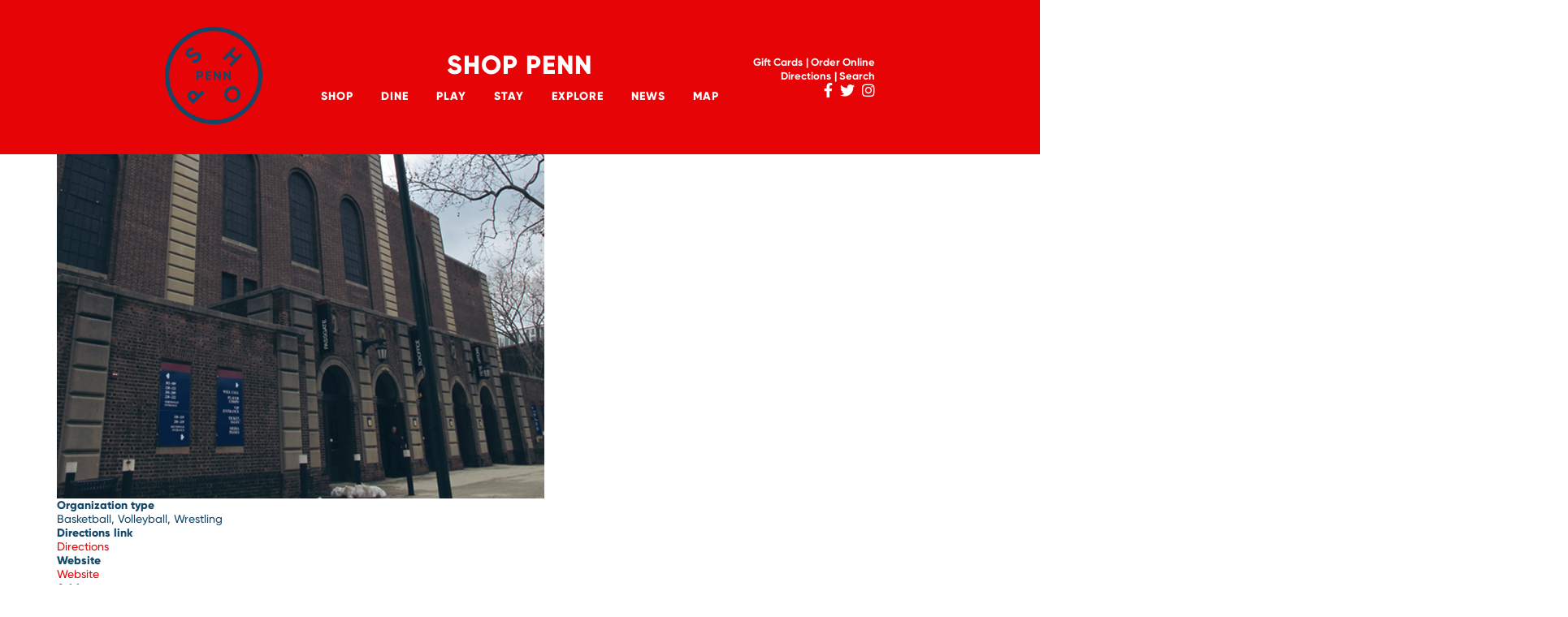

--- FILE ---
content_type: text/html; charset=UTF-8
request_url: https://www.shopsatpenn.com/node/45
body_size: 19799
content:
<!DOCTYPE html>
<html  lang="en" dir="ltr" prefix="og: https://ogp.me/ns#">
<head>

<!-- Google Tag Manager -->
<script>(function(w,d,s,l,i){w[l]=w[l]||[];w[l].push({'gtm.start':
new Date().getTime(),event:'gtm.js'});var f=d.getElementsByTagName(s)[0],
j=d.createElement(s),dl=l!='dataLayer'?'&l='+l:'';j.async=true;j.src=
'https://www.googletagmanager.com/gtm.js?id='+i+dl;f.parentNode.insertBefore(j,f);
})(window,document,'script','dataLayer','GTM-MHP8SM35');</script>
<!-- End Google Tag Manager -->

      <!-- Facebook Pixel Code -->

<script>

!function(f,b,e,v,n,t,s)

{if(f.fbq)return;n=f.fbq=function(){n.callMethod?

n.callMethod.apply(n,arguments):n.queue.push(arguments)};

if(!f._fbq)f._fbq=n;n.push=n;n.loaded=!0;n.version='2.0';

n.queue=[];t=b.createElement(e);t.async=!0;

t.src=v;s=b.getElementsByTagName(e)[0];

s.parentNode.insertBefore(t,s)}(window,document,'script',

'https://connect.facebook.net/en_US/fbevents.js');


fbq('init', '293972371526989');

fbq('track', 'PageView');

</script>

<noscript>

<img height="1" width="1"

src="https://www.facebook.com/tr?id=293972371526989&ev=PageView

&noscript=1" alt="Facebook Pixel Code"/>

</noscript>

<!-- End Facebook Pixel Code -->
<!-- digital ads with Right Choice -->
<script language='JavaScript1.1' async src='//pixel.mathtag.com/event/js?mt_id=1426649&mt_adid=227024&mt_exem=&mt_excl=&v1=&v2=&v3=&s1=&s2=&s3='></script>

<!-- end pixel digital ads with Right Choice -->

    <meta charset="utf-8" />
<script async src="https://www.googletagmanager.com/gtag/js?id=UA-113734045-1"></script>
<script>window.dataLayer = window.dataLayer || [];function gtag(){dataLayer.push(arguments)};gtag("js", new Date());gtag("set", "developer_id.dMDhkMT", true);gtag("config", "UA-113734045-1", {"groups":"default","anonymize_ip":true,"page_placeholder":"PLACEHOLDER_page_path","link_attribution":true,"allow_ad_personalization_signals":false});gtag("config", "G-392VWQ7N02", {"groups":"default","page_placeholder":"PLACEHOLDER_page_location","link_attribution":true,"allow_ad_personalization_signals":false});</script>
<link rel="canonical" href="https://www.shopsatpenn.com/node/45" />
<meta name="Generator" content="Drupal 10 (https://www.drupal.org)" />
<meta name="MobileOptimized" content="width" />
<meta name="HandheldFriendly" content="true" />
<meta name="viewport" content="width=device-width, initial-scale=1.0" />
<link rel="icon" href="/themes/custom/ma_bootstrap/favicon.ico" type="image/vnd.microsoft.icon" />
<script>window.a2a_config=window.a2a_config||{};a2a_config.callbacks=[];a2a_config.overlays=[];a2a_config.templates={};</script>

    <title>The Palestra | Shop Penn</title>
    <link rel="stylesheet" media="all" href="/core/assets/vendor/jquery.ui/themes/base/core.css?t81tt4" />
<link rel="stylesheet" media="all" href="/core/assets/vendor/jquery.ui/themes/base/controlgroup.css?t81tt4" />
<link rel="stylesheet" media="all" href="/core/assets/vendor/jquery.ui/themes/base/checkboxradio.css?t81tt4" />
<link rel="stylesheet" media="all" href="/core/assets/vendor/jquery.ui/themes/base/resizable.css?t81tt4" />
<link rel="stylesheet" media="all" href="/core/assets/vendor/jquery.ui/themes/base/button.css?t81tt4" />
<link rel="stylesheet" media="all" href="/core/assets/vendor/jquery.ui/themes/base/dialog.css?t81tt4" />
<link rel="stylesheet" media="all" href="/core/misc/components/progress.module.css?t81tt4" />
<link rel="stylesheet" media="all" href="/core/misc/components/ajax-progress.module.css?t81tt4" />
<link rel="stylesheet" media="all" href="/core/modules/system/css/components/align.module.css?t81tt4" />
<link rel="stylesheet" media="all" href="/core/modules/system/css/components/fieldgroup.module.css?t81tt4" />
<link rel="stylesheet" media="all" href="/core/modules/system/css/components/container-inline.module.css?t81tt4" />
<link rel="stylesheet" media="all" href="/core/modules/system/css/components/clearfix.module.css?t81tt4" />
<link rel="stylesheet" media="all" href="/core/modules/system/css/components/details.module.css?t81tt4" />
<link rel="stylesheet" media="all" href="/core/modules/system/css/components/hidden.module.css?t81tt4" />
<link rel="stylesheet" media="all" href="/core/modules/system/css/components/item-list.module.css?t81tt4" />
<link rel="stylesheet" media="all" href="/core/modules/system/css/components/js.module.css?t81tt4" />
<link rel="stylesheet" media="all" href="/core/modules/system/css/components/nowrap.module.css?t81tt4" />
<link rel="stylesheet" media="all" href="/core/modules/system/css/components/position-container.module.css?t81tt4" />
<link rel="stylesheet" media="all" href="/core/modules/system/css/components/reset-appearance.module.css?t81tt4" />
<link rel="stylesheet" media="all" href="/core/modules/system/css/components/resize.module.css?t81tt4" />
<link rel="stylesheet" media="all" href="/core/modules/system/css/components/system-status-counter.css?t81tt4" />
<link rel="stylesheet" media="all" href="/core/modules/system/css/components/system-status-report-counters.css?t81tt4" />
<link rel="stylesheet" media="all" href="/core/modules/system/css/components/system-status-report-general-info.css?t81tt4" />
<link rel="stylesheet" media="all" href="/core/modules/system/css/components/tablesort.module.css?t81tt4" />
<link rel="stylesheet" media="all" href="/core/modules/ckeditor5/css/ckeditor5.dialog.fix.css?t81tt4" />
<link rel="stylesheet" media="all" href="/core/assets/vendor/jquery.ui/themes/base/theme.css?t81tt4" />
<link rel="stylesheet" media="all" href="/modules/contrib/addtoany/css/addtoany.css?t81tt4" />
<link rel="stylesheet" media="all" href="https://use.fontawesome.com/releases/v5.12.0/css/all.css" />
<link rel="stylesheet" media="all" href="https://use.fontawesome.com/releases/v5.12.0/css/v4-shims.css" />
<link rel="stylesheet" media="all" href="/themes/custom/ma_bootstrap/css/style.css?t81tt4" />

    




<script>!function(s,a,e,v,n,t,z){if(s.saq)return;n=s.saq=function(){n.callMethod?n.callMethod.apply(n,arguments):n.queue.push(arguments)};if(!s._saq)s._saq=n;n.push=n;n.loaded=!0;n.version='1.0';n.queue=[];t=a.createElement(e);t.async=!0;t.src=v;z=a.getElementsByTagName(e)[0];z.parentNode.insertBefore(t,z)}(window,document,'script','https://tags.srv.stackadapt.com/events.js');saq('ts', 't_2tlHt7ltY74Q9oULg7Lw');</script>

</head>
  <body class="page-node-45 path-node page-node-type-non-tenant-profile navbar-is-fixed-top has-glyphicons context-node-45">
  <!-- Google Tag Manager (noscript) -->
<noscript><iframe src="https://www.googletagmanager.com/ns.html?id=GTM-MHP8SM35"
height="0" width="0" style="display:none;visibility:hidden"></iframe></noscript>
<!-- End Google Tag Manager (noscript) -->
    <a href="#main-content" class="visually-hidden focusable skip-link">
      Skip to main content
    </a>


    
      <div class="dialog-off-canvas-main-canvas" data-off-canvas-main-canvas>
    
          <header class="navbar navbar-default navbar-fixed-top" id="navbar" role="banner">
      <div class='site-header'>
                  <div class="container">
                <div class="navbar-wrapper">
                                                              <div class='site-logo'>
            <a href="/">
              <svg id="logo" data-name="Layer 1" xmlns="http://www.w3.org/2000/svg" viewBox="0 0 121.225 121.225" width="120px" height="120px" aria-labelledby="titles">
                <title id="titles">Shop Penn Logo</title>
                <path d="M33.78,44.283l.973-3.712A4.409,4.409,0,0,0,40.074,39.5c1.648-1.648,1.529-2.919.754-3.693-1.032-1.032-2.362-.5-5.023.973-2.74,1.509-5.7,2.679-8.338.039-2.62-2.62-1.946-6.313.436-8.7a7.474,7.474,0,0,1,8.081-1.846l-.973,3.634a3.862,3.862,0,0,0-4.447.873C29.413,31.935,29.333,33.2,30.127,34c.854.854,1.846.774,4.586-.694,2.9-1.509,5.976-3.117,8.816-.278,2.6,2.6,2.1,6.273-.855,9.231C39.836,45.1,36.6,45.594,33.78,44.283" transform="translate(0)"></path>
                <path d="M88.5,88.5a6.346,6.346,0,1,0-9.034.059A6.228,6.228,0,0,0,88.5,88.5M76.8,76.8a10.206,10.206,0,1,1-.02,14.434A10.109,10.109,0,0,1,76.8,76.8" transform="translate(0)"></path>
                <polygon points="96.327 35.52 82.429 49.418 79.709 46.698 85.467 40.941 80.305 35.779 74.547 41.536 71.808 38.796 85.706 24.899 88.445 27.638 82.926 33.158 88.088 38.32 93.607 32.8 96.327 35.52"></polygon>
                <path d="M32.631,84.107a2.833,2.833,0,0,0-.079,4.129l2.442,2.442L39.2,86.469,36.76,84.028a2.848,2.848,0,0,0-4.129.079m-2.72-2.72a6.581,6.581,0,0,1,9.411.079l2.442,2.442,4.566-4.566,2.74,2.739-13.9,13.9L29.99,90.8a6.582,6.582,0,0,1-.079-9.411" transform="translate(0)"></path>
                <path d="M103.471,17.753a60.612,60.612,0,1,0,0,85.719,60.611,60.611,0,0,0,0-85.719M99.7,21.52a55.284,55.284,0,1,1-78.184,0,55.347,55.347,0,0,1,78.184,0" transform="translate(0)"></path>
                <path d="M45.24,58.762A1.625,1.625,0,0,0,43.6,57.055h-1.98v3.413H43.6a1.634,1.634,0,0,0,1.642-1.706m2.205,0A3.773,3.773,0,0,1,43.6,62.545h-1.98v3.7H39.4V54.979h4.2a3.773,3.773,0,0,1,3.847,3.783" transform="translate(0)"></path>
                <polygon points="57.474 64.122 57.474 66.247 50.504 66.247 50.504 54.979 57.393 54.979 57.393 57.103 52.725 57.103 52.725 59.502 56.991 59.502 56.991 61.594 52.725 61.594 52.725 64.122 57.474 64.122"></polygon>
                <polygon points="69.385 54.979 69.385 66.247 67.695 66.247 62.866 59.358 62.866 66.247 60.644 66.247 60.644 54.979 62.335 54.979 67.164 61.853 67.164 54.979 69.385 54.979"></polygon>
                <polygon points="81.827 54.979 81.827 66.247 80.137 66.247 75.308 59.358 75.308 66.247 73.086 66.247 73.086 54.979 74.777 54.979 79.606 61.853 79.606 54.979 81.827 54.979"></polygon>
              </svg>
            </a>
          </div>

            
                                <div id="navbar-collapse-desktop" class="navbar-collapse collapse">
              <h1><a href="/">Shop Penn</a></h1>
                <nav role="navigation" aria-labelledby="block-ma-bootstrap-main-menu-menu" id="block-ma-bootstrap-main-menu">
            
  <h2 class="visually-hidden" id="block-ma-bootstrap-main-menu-menu">Main navigation</h2>
  

        
      <ul class="menu menu--main nav navbar-nav">
                      <li class="first">
                                        <a href="/shop" target="" title="List of Stores by UPenn" data-drupal-link-system-path="shop">Shop</a>
              </li>
                      <li>
                                        <a href="/dine" target="" title="List of Dining options by UPenn" data-drupal-link-system-path="dine">Dine</a>
              </li>
                      <li>
                                        <a href="/play" target="" title="List of fun options by UPenn" data-drupal-link-system-path="play">Play</a>
              </li>
                      <li>
                                        <a href="/stay" target="" title="List of accommodation options by UPenn" data-drupal-link-system-path="stay">Stay</a>
              </li>
                      <li>
                                        <a href="/explore" target="" title="List of activities by UPenn" data-drupal-link-system-path="explore">Explore</a>
              </li>
                      <li>
                                        <a href="/news" data-drupal-link-system-path="news">News</a>
              </li>
                      <li class="last">
                                        <a href="/map" title="Map with UPenn retail locations" data-drupal-link-system-path="map">Map</a>
              </li>
        </ul>
  

  </nav>


            </div>

            <div class="navbar-third">
            <a href="/gift">Gift Cards</a>
            <a class="online-order" href="/order-online">Order Online</a>
              <br>
              <a href="/directions">Directions</a>
              <a href="#" class="search-toggle">Search <span class="icon glyphicon glyphicon-search" aria-hidden="true"></span></a><br>
              <a href="https://www.facebook.com/ShopsAtPenn/" class="button-social" ><span class="fa fa-facebook"><div class="sr-only">Penn Facebook Page</div></span></a>
              <a href="https://twitter.com/ShopsAtPenn" class="button-social" ><span class="fa fa-twitter"><div class="sr-only">Penn Twitter Feed</div></span></a>
              <a href="https://www.instagram.com/ShopsAtPenn/" class="button-social" ><span class="fa fa-instagram"><div class="sr-only">Penn Instagram Account</div></span></a>

            </div>

            <button type="button" class="navbar-toggle" data-toggle="collapse" data-target="#navbar-collapse">
              <span class="site-header-toggle-outer"><span class="site-header-toggle-inner"><div class="sr-only">Toggle Search</div></span></span>
            </button>

            
                                </div>
                    <div class='navbar-search'>
            <div class="search-block-form block block-search block-search-form-block" data-drupal-selector="search-block-form" id="block-searchform" role="search">
  
    
      <form action="/search/node" method="get" id="search-block-form" accept-charset="UTF-8">
  <div class="form-item js-form-item form-type-search js-form-type-search form-item-keys js-form-item-keys form-no-label form-group">
      <label for="edit-keys" class="control-label sr-only">Search</label>
  
  
  <div class="input-group"><input title="Enter the terms you wish to search for." data-drupal-selector="edit-keys" class="form-search form-control" placeholder="Search" type="search" id="edit-keys" name="keys" value="" size="15" maxlength="128" /><span class="input-group-btn"><button type="submit" value="Search" class="button js-form-submit form-submit btn-primary btn icon-only"><span class="sr-only">Search</span><span class="icon glyphicon glyphicon-search" aria-hidden="true"></span></button></span></div>

  
  
      <div id="edit-keys--description" class="description help-block">
      Enter the terms you wish to search for.
    </div>
  </div>
<div class="form-actions form-group js-form-wrapper form-wrapper" data-drupal-selector="edit-actions" id="edit-actions"></div>

</form>

  </div>

            <button class="close-search-navbar"><span><div class="sr-only">Close search bar</div></span></button>
          </div>
        </div>
        <div class='mobile-nav'>
            <nav role="navigation" aria-labelledby="block-ma-bootstrap-main-menu-menu" id="block-ma-bootstrap-main-menu">
            
  <h2 class="visually-hidden" id="block-ma-bootstrap-main-menu-menu">Main navigation</h2>
  

        
      <ul class="menu menu--main nav navbar-nav">
                      <li class="first">
                                        <a href="/shop" target="" title="List of Stores by UPenn" data-drupal-link-system-path="shop">Shop</a>
              </li>
                      <li>
                                        <a href="/dine" target="" title="List of Dining options by UPenn" data-drupal-link-system-path="dine">Dine</a>
              </li>
                      <li>
                                        <a href="/play" target="" title="List of fun options by UPenn" data-drupal-link-system-path="play">Play</a>
              </li>
                      <li>
                                        <a href="/stay" target="" title="List of accommodation options by UPenn" data-drupal-link-system-path="stay">Stay</a>
              </li>
                      <li>
                                        <a href="/explore" target="" title="List of activities by UPenn" data-drupal-link-system-path="explore">Explore</a>
              </li>
                      <li>
                                        <a href="/news" data-drupal-link-system-path="news">News</a>
              </li>
                      <li class="last">
                                        <a href="/map" title="Map with UPenn retail locations" data-drupal-link-system-path="map">Map</a>
              </li>
        </ul>
  

  </nav>


          <div class="mobile-nav-secondary">
            <a href="/gift">Gift Cards</a>
            <a href="/order-online">Order Online</a><br>
            <a href="/directions">Directions</a>
            <a href="/contact">Contact</a>
          </div>
                    <div class="mobile-nav-footer">
            <div class="row">
              <div class="social-links">
                  <a href="https://www.facebook.com/ShopsAtPenn/" class="button-social" ><span class="fa fa-facebook"><div class="sr-only">Penn Facebook Page</div></span></a>
                <a href="https://twitter.com/ShopsAtPenn" class="button-social" ><span class="fa fa-twitter"><div class="sr-only">Penn Twitter Feed</div></span></a>
              <a href="https://www.instagram.com/ShopsAtPenn/" class="button-social" ><span class="fa fa-instagram"><div class="sr-only">Penn Instagram Account</div></span></a>
              </div>
            </div>
          </div>
        </div>
      </div>
    </header>
  

      <div class="admin-container container">
                                <div class="alert alert-info messages info region region-help">
    <span class="icon glyphicon glyphicon-question-sign" aria-hidden="true"></span>
<div data-drupal-messages-fallback class="hidden"></div>

  </div>

              
            
                              <div class="col-sm-12 region-admin-bar" role="toolbar">             
          </div>
              
                </div>
  
  <div role="main" class="main-container container js-quickedit-main-content">
    <div class="row">
            
            
            
            
                  <section class="col-sm-12 region-content">
                  <a id="main-content"></a>
              
<article data-history-node-id="45" class="non-tenant-profile full clearfix">

  
    

      <footer>
      <article>
  </article>

      <div class="author">
        Submitted by 
<span><span>superadmin</span></span>
 on 
<span><time datetime="2017-11-15T11:04:47-05:00" title="Wednesday, November 15, 2017 - 11:04">Wed, 11/15/2017 - 11:04</time>
</span>
        
      </div>
    </footer>
  
  <div class="content">
    

  <div class="field field--name-field-nontenant-teaser-image field--type-image field--label-above">
    <div class="field--label">Teaser image</div>
              <div class="field--item">  <img loading="lazy" src="/sites/default/files/2018-02/Play_Palestra_Final.jpg" width="600" height="435" alt="The Palestra exterior" title="The Palestra" class="img-responsive" />

</div>
          </div>


  <div class="field field--name-field-nontenant-store-type field--type-string field--label-above">
    <div class="field--label">Organization type</div>
              <div class="field--item">Basketball, Volleyball, Wrestling</div>
          </div>


  <div class="field field--name-field-nontenant-directions-link field--type-link field--label-above">
    <div class="field--label">Directions link</div>
              <div class="field--item"><a href="https://www.google.com/maps/dir//223+S+33rd+St,+Philadelphia,+PA+19104/@39.9518384,-75.1920496,17z/data=!4m8!4m7!1m0!1m5!1m1!1s0x89c6c65ab0288a75:0xd424dea4e3bf8f08!2m2!1d-75.1898556!2d39.9518384" target="_blank">Directions</a></div>
          </div>


  <div class="field field--name-field-nontenant-website field--type-link field--label-above">
    <div class="field--label">Website</div>
              <div class="field--item"><a href="http://www.pennathletics.com/sports/2016/6/24/_131485206803701538.aspx">Website</a></div>
          </div>


  <div class="field field--name-field-nontenant-address field--type-address field--label-above">
    <div class="field--label">Address</div>
              <div class="field--item"><p class="address" translate="no"><span class="address-line1">223 South 33rd Street</span><br>
<span class="locality">Philadelphia</span>, <span class="administrative-area">PA</span> <span class="postal-code">19104</span><br>
<span class="country">United States</span></p></div>
          </div>


  <div class="field field--name-field-nontenant-phone field--type-telephone field--label-above">
    <div class="field--label">Phone</div>
              <div class="field--item"><a href="tel:215-898-6151">215-898-6151</a></div>
          </div>


  <div class="field field--name-field-location field--type-geolocation field--label-above">
    <div class="field--label">Location</div>
              <div class="field--item"><span typeof="Place">
  <span property="geo" typeof="GeoCoordinates">
    <meta property="latitude" content="39.9518384">
    <meta property="longitude" content="-75.1898556">
  </span>
  <span class="geolocation-latlng">39.9518384, -75.1898556</span>
</span>
</div>
          </div>


  <div class="field field--name-field-retail-category field--type-entity-reference field--label-above">
    <div class="field--label">Retail category</div>
          <div class="field__items">
              <div class="field--item"><a href="/taxonomy/term/12" hreflang="en">Play</a></div>
          <div class="field--item"><a href="/taxonomy/term/13" hreflang="en">Athletics</a></div>
              </div>
      </div>


  <div class="field field--name-field-nontenant-body field--type-text-long field--label-above">
    <div class="field--label">Body</div>
              <div class="field--item"><p>The historic Palestra is home to Penn’s men's and women's basketball, volleyball, and wrestling teams. The Palestra has hosted more games and more visiting teams than any other facility in college basketball and is known as the most storied gymnasium in the history of collegiate athletics.</p>
</div>
          </div>

  </div>

</article>



              </section>

            
                </div>
  </div>

      <footer class="footer container" role="contentinfo">
      <div class='container'>
        <div class="flex-row">
          <div class="footer-logos left-footer">
            <a href="/" class="shop-penn-logo">
              <svg id="Layer_1" data-name="Layer 1" xmlns="http://www.w3.org/2000/svg" viewBox="0 0 121.225 121.225" width="120px" height="120px" aria-labelledby="titles">
                <title id="titles">Shop Penn Logo</title>
                <path d="M33.78,44.283l.973-3.712A4.409,4.409,0,0,0,40.074,39.5c1.648-1.648,1.529-2.919.754-3.693-1.032-1.032-2.362-.5-5.023.973-2.74,1.509-5.7,2.679-8.338.039-2.62-2.62-1.946-6.313.436-8.7a7.474,7.474,0,0,1,8.081-1.846l-.973,3.634a3.862,3.862,0,0,0-4.447.873C29.413,31.935,29.333,33.2,30.127,34c.854.854,1.846.774,4.586-.694,2.9-1.509,5.976-3.117,8.816-.278,2.6,2.6,2.1,6.273-.855,9.231C39.836,45.1,36.6,45.594,33.78,44.283" transform="translate(0)"></path>
                <path d="M88.5,88.5a6.346,6.346,0,1,0-9.034.059A6.228,6.228,0,0,0,88.5,88.5M76.8,76.8a10.206,10.206,0,1,1-.02,14.434A10.109,10.109,0,0,1,76.8,76.8" transform="translate(0)"></path>
                <polygon points="96.327 35.52 82.429 49.418 79.709 46.698 85.467 40.941 80.305 35.779 74.547 41.536 71.808 38.796 85.706 24.899 88.445 27.638 82.926 33.158 88.088 38.32 93.607 32.8 96.327 35.52"></polygon>
                <path d="M32.631,84.107a2.833,2.833,0,0,0-.079,4.129l2.442,2.442L39.2,86.469,36.76,84.028a2.848,2.848,0,0,0-4.129.079m-2.72-2.72a6.581,6.581,0,0,1,9.411.079l2.442,2.442,4.566-4.566,2.74,2.739-13.9,13.9L29.99,90.8a6.582,6.582,0,0,1-.079-9.411" transform="translate(0)"></path>
                <path d="M103.471,17.753a60.612,60.612,0,1,0,0,85.719,60.611,60.611,0,0,0,0-85.719M99.7,21.52a55.284,55.284,0,1,1-78.184,0,55.347,55.347,0,0,1,78.184,0" transform="translate(0)"></path>
                <path d="M45.24,58.762A1.625,1.625,0,0,0,43.6,57.055h-1.98v3.413H43.6a1.634,1.634,0,0,0,1.642-1.706m2.205,0A3.773,3.773,0,0,1,43.6,62.545h-1.98v3.7H39.4V54.979h4.2a3.773,3.773,0,0,1,3.847,3.783" transform="translate(0)"></path>
                <polygon points="57.474 64.122 57.474 66.247 50.504 66.247 50.504 54.979 57.393 54.979 57.393 57.103 52.725 57.103 52.725 59.502 56.991 59.502 56.991 61.594 52.725 61.594 52.725 64.122 57.474 64.122"></polygon>
                <polygon points="69.385 54.979 69.385 66.247 67.695 66.247 62.866 59.358 62.866 66.247 60.644 66.247 60.644 54.979 62.335 54.979 67.164 61.853 67.164 54.979 69.385 54.979"></polygon>
                <polygon points="81.827 54.979 81.827 66.247 80.137 66.247 75.308 59.358 75.308 66.247 73.086 66.247 73.086 54.979 74.777 54.979 79.606 61.853 79.606 54.979 81.827 54.979"></polygon>
              </svg>
            </a>
            <a href="https://www.upenn.edu/" class="penn-uni-logo">
            <svg id="upenn-footer-logo" data-name="Layer 1" xmlns="http://www.w3.org/2000/svg" viewBox="0 0 170.254 55.597" width="157px" height="56px" aria-labelledby="titles">
                <title id="titles">University of Pennsylvania Logo</title>
                <path d="M63.541,35.25c0,5.352,1.26,6.859,4.817,6.859v1.282H53.092V42.109c2.964,0,4.817-.98,4.817-6.709V8.339c0-5.277-1.259-6.859-4.817-6.859V.2H68.58C80.288.2,85.031,6.53,85.031,12.485c0,7.161-5.336,11.157-14.969,11.157a48.309,48.309,0,0,1-6.521-.453Zm0-14.021a13.324,13.324,0,0,0,5.261.754c6.3,0,10.3-3.467,10.3-9.348,0-4.6-2.52-10.779-10.3-10.779H63.541Z" transform="translate(0.005)"></path>
                <path d="M85.994,27.11c-.147,11.985,6.892,15,10.448,15,3.633,0,5.485-1.281,9.264-5.578v1.96c-3.186,4.146-6.225,5.729-10.819,5.729-8.226,0-14.154-5.8-14.154-13.87s5.78-14.4,13.19-14.4c6.077,0,11.709,4.975,11.339,11.157Zm14.3-1.282c.222-5.88-3.705-8.292-7.039-8.292-4.372,0-6.967,3.317-7.263,8.292Z" transform="translate(0.005)"></path>
                <path d="M133.715,37.586c0,3.468.742,4.524,4.446,4.524v1.281H124.156V42.11c3.557,0,4.521-.83,4.521-3.317V24.847c0-4.3-3.039-6.1-5.855-6.1-2.593,0-4.891,1.658-7.484,5.2V36.984c0,4.07.519,5.126,4.447,5.126v1.281H105.927V42.11c3.483,0,4.373-.3,4.373-5.126v-15c0-3.241-.816-3.92-4.373-3.92V16.782l8.151-.83h1.26V21.3c3.113-3.618,6.151-5.352,9.485-5.352,4.373,0,8.892,3.166,8.892,9.574Z" transform="translate(0.005)"></path>
                <path d="M165.8,37.586c0,3.468.741,4.524,4.446,4.524v1.281H156.244V42.11c3.557,0,4.519-.83,4.519-3.317V24.847c0-4.3-3.037-6.1-5.853-6.1-2.594,0-4.891,1.658-7.485,5.2V36.984c0,4.07.519,5.126,4.446,5.126v1.281H138.014V42.11c3.483,0,4.372-.3,4.372-5.126v-15c0-3.241-.814-3.92-4.372-3.92V16.782l8.152-.83h1.259V21.3c3.113-3.618,6.151-5.352,9.485-5.352,4.373,0,8.893,3.166,8.893,9.574Z" transform="translate(0.005)"></path>
                <path d="M54.6,51.057c0,1.2.319,2.112,1.572,2.112,1.152,0,1.757-.787,1.757-2.155V48.637a3.333,3.333,0,0,0-.05-.462c-.043-.309-.328-.428-.723-.47v-.223h1.984V47.7c-.4.042-.682.161-.723.47a3.322,3.322,0,0,0-.051.462v2.411a2.221,2.221,0,0,1-2.236,2.524c-1.791,0-2.345-.925-2.345-2.472V48.552c0-.8.033-.753-.724-.847v-.223h2.262V47.7c-.757.094-.723.051-.723.847Z" transform="translate(0.005)"></path>
                <path d="M63.9,53.468c-1.031-1.24-2.1-2.54-3.159-3.807v2.917a2.582,2.582,0,0,0,.039.355c.033.238.253.332.681.363v.172h-1.59V53.3c.313-.031.526-.125.558-.363a2.425,2.425,0,0,0,.04-.355V49.469a.909.909,0,0,0-.753-.448v-.172h1.181c.966,1.194,1.972,2.409,2.938,3.6h.013V49.74a2.6,2.6,0,0,0-.039-.356c-.032-.238-.253-.33-.681-.363v-.172h1.589v.172c-.305.033-.525.125-.558.363a2.779,2.779,0,0,0-.038.356v3.728Z" transform="translate(0.005)"></path>
                <path d="M67.225,52.643c0,.614-.026.581.558.653v.172H66.038V53.3c.584-.072.558-.039.558-.653V49.674c0-.614.026-.58-.558-.653v-.172h1.745v.172c-.584.073-.558.039-.558.653Z" transform="translate(0.005)"></path>
                <path d="M70.546,49.021c-.356,0-.616.106-.4.738.253.78.629,1.914.966,2.917.415-1.01.811-2.025,1.213-3.035.163-.415-.006-.62-.447-.62v-.172h1.4v.172a.546.546,0,0,0-.539.4c-.545,1.352-1.1,2.7-1.641,4.051h-.33c-.4-1.141-.837-2.415-1.233-3.537-.24-.7-.441-.91-.752-.91v-.172h1.764Z" transform="translate(0.005)"></path>
                <path d="M74.276,53.3c.584-.073.558-.039.558-.653V49.674c0-.614.026-.58-.558-.653v-.172h2.9v1.063h-.168c-.065-.489-.195-.852-.662-.852h-.882v1.887h.545c.409,0,.584-.164.6-.574h.169v1.405H76.6c-.012-.388-.161-.62-.6-.62h-.545v1.493c0,.56.253.606.837.606.94,0,.9-.27,1.193-.977h.169l-.195,1.188H74.276Z" transform="translate(0.005)"></path>
                <path d="M78.654,48.849h1.888a1.169,1.169,0,0,1,1.31,1.122,1.414,1.414,0,0,1-.908,1.347l.636.983a4.456,4.456,0,0,0,.914,1.082v.085h-.668c-.383,0-.591-.719-1.375-2.046h-.61v1.221c0,.614-.026.58.558.653v.172H78.654V53.3c.584-.073.558-.039.558-.653V49.674c0-.614.026-.58-.558-.653Zm1.187,2.363h.538c.565,0,.825-.435.825-1.181,0-.72-.39-.971-.863-.971h-.5Z" transform="translate(0.005)"></path>
                <path d="M85.706,49.832c-.053-.461-.3-.831-.817-.831a.647.647,0,0,0-.714.686c0,.462.454.74,1.1,1.235.687.521.907.857.907,1.4,0,.785-.79,1.22-1.569,1.22a2.968,2.968,0,0,1-1.109-.211.092.092,0,0,1-.046-.092v-.95h.169a1.013,1.013,0,0,0,1.044,1.023.827.827,0,0,0,.837-.838c0-.429-.227-.779-1.2-1.432a1.348,1.348,0,0,1-.784-1.215c0-.593.648-1.062,1.393-1.062a3.039,3.039,0,0,1,.909.125.064.064,0,0,1,.045.073v.864Z" transform="translate(0.005)"></path>
                <path d="M88.54,52.643c0,.614-.026.581.557.653v.172H87.352V53.3c.585-.072.558-.039.558-.653V49.674c0-.614.027-.58-.558-.653v-.172H89.1v.172c-.583.073-.557.039-.557.653Z" transform="translate(0.005)"></path>
                <path d="M92.3,52.643c0,.614-.026.581.558.653v.172H91.114V53.3c.585-.072.558-.039.558-.653V49.06h-.583c-.564,0-.694.363-.908.8h-.163l.176-1.01h3.587l.175,1.01h-.162c-.214-.436-.344-.8-.909-.8H92.3Z" transform="translate(0.005)"></path>
                <path d="M95.844,53.3c.583-.073.558-.039.558-.653V51.627l-1-2.013c-.214-.429-.4-.593-.693-.593v-.172h1.653v.172c-.492,0-.447.251-.285.593l.785,1.656.9-1.656c.22-.4.012-.593-.371-.593v-.172h1.336v.172c-.181,0-.356.085-.531.4l-1.083,2a1.158,1.158,0,0,0-.079.483v.738c0,.614-.025.58.558.653v.172H95.844Z" transform="translate(0.005)"></path>
                <path d="M101.678,51.886c0-1.12.949-2.8,2.354-2.8,1.118,0,1.361.771,1.361,1.54,0,.941-.739,2.942-2.345,2.942-1.076,0-1.37-.881-1.37-1.685m2.942-1.667c0-.89-.53-.925-.664-.925-.908,0-1.505,1.659-1.505,2.772,0,.444.076,1.248.7,1.248.959,0,1.471-1.609,1.471-3.1" transform="translate(0.005)"></path>
                <path d="M109.622,49.372l-.2.18h-1.1a51.7,51.7,0,0,1-1.563,6.045h-.379l1.2-6.045h-.8l.075-.36h.791a2.418,2.418,0,0,1,2.278-2.01,1.409,1.409,0,0,1,.723.154l-.1.564-.21.1a.879.879,0,0,0-.74-.5c-.505,0-.882.351-1.085,1.274l-.091.411h1.235Z" transform="translate(0.005)"></path>
                <path d="M114.751,52.4c0,.794-.034.752.722.846v.222h-2.261v-.222c.757-.094.723-.052.723-.846V48.552c0-.8.034-.753-.723-.847v-.223h2.2c1.4,0,2.085.564,2.085,1.592,0,1.23-1.092,1.9-2.379,1.82v-.171a1.4,1.4,0,0,0,1.538-1.564,1.223,1.223,0,0,0-1.4-1.4h-.512Z" transform="translate(0.005)"></path>
                <path d="M118.658,53.3c.584-.073.558-.039.558-.653V49.674c0-.614.026-.58-.558-.653v-.172h2.9v1.063h-.169c-.065-.489-.195-.852-.661-.852h-.882v1.887h.544c.41,0,.585-.164.6-.574h.169v1.405h-.169c-.012-.388-.163-.62-.6-.62h-.544v1.493c0,.56.253.606.835.606.941,0,.9-.27,1.194-.977h.17l-.2,1.188h-3.191Z" transform="translate(0.005)"></path>
                <path d="M127.194,53.468c-1.031-1.24-2.1-2.54-3.159-3.807v2.917a2.748,2.748,0,0,0,.039.355c.033.238.253.332.68.363v.172h-1.587V53.3c.31-.031.524-.125.557-.363a2.446,2.446,0,0,0,.038-.355V49.469a.9.9,0,0,0-.752-.448v-.172h1.18c.968,1.194,1.973,2.409,2.939,3.6h.014V49.74a2.6,2.6,0,0,0-.039-.356c-.033-.238-.253-.33-.682-.363v-.172h1.589v.172c-.3.033-.525.125-.557.363a2.587,2.587,0,0,0-.04.356v3.728Z" transform="translate(0.005)"></path>
                <path d="M133.006,53.468c-1.031-1.24-2.1-2.54-3.159-3.807v2.917a2.749,2.749,0,0,0,.039.355c.033.238.253.332.681.363v.172h-1.588V53.3c.31-.031.524-.125.557-.363a2.447,2.447,0,0,0,.038-.355V49.469a.9.9,0,0,0-.752-.448v-.172H130c.968,1.194,1.973,2.409,2.939,3.6h.014V49.74a2.6,2.6,0,0,0-.039-.356c-.033-.238-.253-.33-.682-.363v-.172h1.589v.172c-.3.033-.525.125-.557.363a2.586,2.586,0,0,0-.04.356v3.728Z" transform="translate(0.005)"></path>
                <path d="M137.228,49.832a.812.812,0,0,0-.817-.831.648.648,0,0,0-.714.686c0,.462.455.74,1.1,1.235.688.521.909.857.909,1.4,0,.785-.792,1.22-1.57,1.22a2.978,2.978,0,0,1-1.11-.211.093.093,0,0,1-.045-.092v-.95h.169a1.012,1.012,0,0,0,1.044,1.023.827.827,0,0,0,.837-.838c0-.429-.226-.779-1.2-1.432a1.349,1.349,0,0,1-.785-1.215c0-.593.648-1.062,1.394-1.062a3.034,3.034,0,0,1,.909.125.065.065,0,0,1,.045.073v.864Z" transform="translate(0.005)"></path>
                <path d="M139.843,53.3c.584-.073.558-.039.558-.653V51.627l-1-2.013c-.213-.429-.4-.593-.694-.593v-.172h1.654v.172c-.493,0-.447.251-.285.593l.784,1.656.9-1.656c.22-.4.013-.593-.37-.593v-.172h1.337v.172c-.183,0-.358.085-.532.4l-1.084,2a1.158,1.158,0,0,0-.077.483v.738c0,.614-.027.58.556.653v.172h-1.744Z" transform="translate(0.005)"></path>
                <path d="M143.786,53.3c.584-.073.558-.039.558-.653V49.674c0-.614.026-.58-.558-.653v-.172h1.746v.172c-.585.073-.558.039-.558.653v3.075c0,.462.253.508.83.508.94,0,.9-.27,1.2-.977h.164l-.2,1.188h-3.185Z" transform="translate(0.005)"></path>
                <path d="M149.431,49.021c-.357,0-.617.106-.4.738.254.78.629,1.914.967,2.917.415-1.01.811-2.025,1.213-3.035.163-.415-.006-.62-.448-.62v-.172h1.4v.172a.544.544,0,0,0-.537.4c-.546,1.352-1.1,2.7-1.642,4.051h-.331c-.395-1.141-.837-2.415-1.233-3.537-.239-.7-.44-.91-.752-.91v-.172h1.765Z" transform="translate(0.005)"></path>
                <path d="M153.237,51.938l-.3.883a.329.329,0,0,0,.324.475v.172h-1.18V53.3a.534.534,0,0,0,.467-.33c.279-.58,1.038-2.738,1.575-4.2h.365c.44,1.327,1.1,3.359,1.323,3.946.143.37.246.58.526.58v.172h-1.513V53.3c.41,0,.449-.218.345-.508l-.279-.85Zm1.571-.251-.689-2.145h-.013l-.771,2.145Z" transform="translate(0.005)"></path>
                <path d="M161.334,53.468c-1.031-1.24-2.1-2.54-3.159-3.807v2.917a2.436,2.436,0,0,0,.039.355c.033.238.252.332.68.363v.172H157.3V53.3c.312-.031.526-.125.558-.363a2.582,2.582,0,0,0,.039-.355V49.469a.906.906,0,0,0-.752-.448v-.172h1.18c.966,1.194,1.973,2.409,2.939,3.6h.012V49.74a2.462,2.462,0,0,0-.038-.356c-.033-.238-.253-.33-.681-.363v-.172h1.589v.172c-.3.033-.525.125-.558.363a2.766,2.766,0,0,0-.039.356v3.728Z" transform="translate(0.005)"></path>
                <path d="M164.4,52.643c0,.614-.025.581.558.653v.172h-1.744V53.3c.583-.072.558-.039.558-.653V49.674c0-.614.025-.58-.558-.653v-.172h1.744v.172c-.583.073-.558.039-.558.653Z" transform="translate(0.005)"></path>
                <path d="M167.113,51.938l-.3.883a.33.33,0,0,0,.325.475v.172h-1.181V53.3a.535.535,0,0,0,.467-.33c.279-.58,1.038-2.738,1.576-4.2h.363c.442,1.327,1.1,3.359,1.325,3.946.142.37.245.58.524.58v.172H168.7V53.3c.408,0,.447-.218.343-.508l-.278-.85Zm1.569-.251L168,49.542h-.014l-.771,2.145Z" transform="translate(0.005)"></path>
                <rect x="0.336" y="14.632" width="46.501" height="0.329"></rect>
                <path d="M39.916,10.576c-1.809,0-3.556,0-3.7,0H36.05v-.166c.016-1.217,0-6.416,0-6.468l.324,0c0,.05.015,4.843,0,6.308,2.418,0,6.642.007,7.5-.01,0-1.585-.007-6.335-.007-6.335H44.2s.007,5.1.007,6.494v.15l-.147.013c-.173.017-2.194.021-4.142.021" transform="translate(0.005)"></path>
                <rect x="39.979" y="3.613" width="0.323" height="6.81"></rect>
                <path d="M40.255,9.583a8.966,8.966,0,0,1,1.525.424,16.237,16.237,0,0,0,2.169.192c.19.039-3.694.07-3.694.07a3.2,3.2,0,0,0,0-.686" transform="translate(0.005)"></path>
                <path d="M40.09,10.436l0-.17c.005-.27.007-.43.007-.525h-.041l.066-.336.148.014c.014,0,.027,0,.038.006a5.862,5.862,0,0,1,1.087.29c.141.045.285.093.429.136a4.316,4.316,0,0,0,1.28.133,4.578,4.578,0,0,1,.874.056l.143.029-.007.151c-.007.067-.011.11-.2.138v0l-.011,0c-.337.048-1.235.056-3.65.075Zm.333-.664c0,.087,0,.2,0,.332l1.087-.01-.207-.067a8.32,8.32,0,0,0-.876-.255" transform="translate(0.005)"></path>
                <path d="M39.7,10.593c0-.17.195-.309.437-.309s.436.139.436.309-.195.308-.436.308-.437-.138-.437-.308" transform="translate(0.005)"></path>
                <path d="M40.132,11.065a.541.541,0,0,1-.6-.473.615.615,0,0,1,1.2,0,.54.54,0,0,1-.6.473m0-.616c-.168,0-.274.085-.274.143s.108.144.274.144.275-.085.275-.144-.107-.143-.275-.143" transform="translate(0.005)"></path>
                <path d="M39.918,9.583a8.966,8.966,0,0,0-1.525.424,16.251,16.251,0,0,1-2.169.192c-.19.039,3.694.07,3.694.07a3,3,0,0,1,0-.686" transform="translate(0.005)"></path>
                <path d="M40.083,10.435h-.166c-2.415-.019-3.313-.027-3.651-.075l-.011,0v0c-.188-.028-.191-.071-.2-.139l-.014-.147.149-.033a4.594,4.594,0,0,1,.875-.056,4.355,4.355,0,0,0,1.28-.132c.144-.044.288-.092.429-.137a5.882,5.882,0,0,1,1.087-.29l.037-.005.147-.017.069.338-.042,0c0,.094,0,.255.006.525Zm-1.416-.342,1.086.011c0-.137,0-.246,0-.333a8.909,8.909,0,0,0-.876.255l-.206.067" transform="translate(0.005)"></path>
                <path d="M15.887,9.292s.818.32.818.493c0,.234-.529.493-.881.8h-.44c.157-.524,0-.333,0-.8a.532.532,0,0,1,.5-.493" transform="translate(0.005)"></path>
                <path d="M15.885,10.751h-.719l.064-.212c.08-.264.068-.3.047-.369a1.1,1.1,0,0,1-.054-.384.693.693,0,0,1,.665-.658l.058.011c.921.361.921.569.921.647,0,.242-.262.428-.566.644a4.549,4.549,0,0,0-.37.281Zm-.29-.329h.171c.11-.091.233-.178.35-.262a1.941,1.941,0,0,0,.419-.351,2.921,2.921,0,0,0-.671-.349c-.089.016-.317.106-.317.326a.81.81,0,0,0,.038.285.6.6,0,0,1,.01.351" transform="translate(0.005)"></path>
                <path d="M26.992,12.054l-.321-.04c.062-.509-.1-.568-.346-.658a.616.616,0,0,1-.468-.421c-.023-.094-.038-.2-.054-.318-.039-.288-.083-.613-.28-.738a.876.876,0,0,0-.715.031l-.222.076.008-.238a1.088,1.088,0,0,0-.31-.951,1.242,1.242,0,0,0-.987-.089l-.244.082.033-.259a1.129,1.129,0,0,0-.272-.878.753.753,0,0,0-.511-.292,1.173,1.173,0,0,0-.581.187,1.15,1.15,0,0,1-.551.183,1.464,1.464,0,0,1-.732-.227,1.283,1.283,0,0,0-.652-.2.411.411,0,0,0-.457.294.846.846,0,0,1-.385.428l-.139-.3a.536.536,0,0,0,.236-.283.72.72,0,0,1,.745-.473,1.586,1.586,0,0,1,.8.243,1.175,1.175,0,0,0,.582.189.893.893,0,0,0,.4-.145,1.47,1.47,0,0,1,.732-.225,1.056,1.056,0,0,1,.753.4,1.471,1.471,0,0,1,.361.907,1.367,1.367,0,0,1,1.061.192,1.266,1.266,0,0,1,.439,1,.978.978,0,0,1,.776.064,1.267,1.267,0,0,1,.43.971c.015.1.027.2.048.284s.092.129.264.192c.258.1.649.237.557,1.007" transform="translate(0.005)"></path>
                <path d="M.332,14.7C.4,14.771.335.325.335.325h46.5V14.7ZM35.175,4.769c0,.35-.6.283-.629.808-.023.439.653.594.676.9V8.82c-.039.37-.487.347-.487.74,0,.57.747.778.723,1.117a6.776,6.776,0,0,0-.186,1.239c.394.014,8.433-.06,9.683-.06,0,0,.031-.817,0-1.2-.042-.521.606-.292.606-.954,0-.447-.582-.485-.613-.778l.022-2.35c0-.254.63-.13.63-.762,0-.6-.488-.455-.488-.825s-.015-.618,0-1.05a4.14,4.14,0,0,1-1.571-.175c-.48-.207-.842-.654-1.574-.654-.715,0-1.367.493-1.792.493-.5,0-.825-.462-1.509-.462-.952,0-1.29.547-2.218.762H35.183c.008.146-.008.716-.008.871M14.151,12.541a1.048,1.048,0,0,0,1.1.832,5.36,5.36,0,0,0,2.862-1.325,1.891,1.891,0,0,0,1.037-1.571l-.093.308s.88-.894,3.049-.185c.6.2,3.185,1.671,3.743,1.91a6.876,6.876,0,0,0,4.788.963,3.727,3.727,0,0,0,3.115-4.764c-.641-3-.442-3.217-.2-4.18-.094-.046-2.453-.585-2.39,2.743-1.023.108-2.327.893-1.478,2.958.346-.524.809-1.078,1.446-1.078.4,0,.824.585.85,1.016.062,1.049-.975,1.511-2.265,1.294-.653-.109-1.255-.845-2.156-1.508.157-.078.3-.617.3-.833,0-.532-.449-.778-.755-.956a2.294,2.294,0,0,0,.188-.616c0-.424-.59-.392-.817-.554.094-.132.094-.054.094-.247,0-.617.095-.956-1.132-.924.1-.609-.023-1-.44-1.171l-.912-.124c-.566-.107,0-.3-.524-.811-.466-.457-1.233,0-1.233,0a.735.735,0,0,0-.791-.76,1.92,1.92,0,0,0-.786.123l-.376.309c-.472,0-.591-.432-1.133-.432s-.762.432-.975.709c-.37-.178-.417-.494-.912-.494-.291,0-.377.316-.5.463-.322.362-.3.737-.8.922l-.188-.335c-.005-.021-.011-.042-.016-.064-.74.362-2.407,4.23-2.407,5.023,0,.755.646.424.646,1.233,0,.478-.692.825-.692,1.232,0,.516.589.77,1.1.77ZM2.084,4.81c0,.351-.6.284-.629.809-.024.439.653.593.675.9V8.862c-.038.369-.487.346-.487.739,0,.57.747.779.724,1.118-.029.419.008.3-.016,1.171.393.015,8.263.007,9.513.007,0,0,.032-.816,0-1.2-.042-.522.606-.293.606-.956,0-.446-.582-.485-.614-.778l.024-2.35c0-.253.629-.131.629-.762,0-.6-.488-.455-.488-.824s-.016-.619,0-1.05A4.143,4.143,0,0,1,10.448,3.8c-.48-.208-.841-.655-1.573-.655-.715,0-1.367.493-1.792.493-.5,0-.826-.463-1.51-.463-.951,0-1.289.547-2.217.764H2.091c.008.146-.008.716-.008.87" transform="translate(0.005)"></path>
                <path d="M47,14.868H.331L.3,14.7l-.129-.028C.224,14.3.19,4.191.172.326V.161H47ZM.482,14.538H46.673V.489H.5C.543,10.938.54,13.755.482,14.538m28.977-.794a6.9,6.9,0,0,1-3.412-.947c-.11-.06-.2-.107-.262-.136-.234-.1-.793-.4-1.441-.748-.866-.465-1.945-1.045-2.287-1.156a3.177,3.177,0,0,0-2.777.062,2.247,2.247,0,0,1-1.075,1.363l-.112.082a5.182,5.182,0,0,1-2.843,1.273,1.209,1.209,0,0,1-1.257-.955l-.02-.081a.934.934,0,0,1-.74-.854,1.108,1.108,0,0,1,.367-.676,1.008,1.008,0,0,0,.325-.556.494.494,0,0,0-.261-.507.762.762,0,0,1-.384-.726c0-.854,1.7-4.778,2.5-5.17l.181-.089.061.255.1.17a.865.865,0,0,0,.341-.405,1.985,1.985,0,0,1,.276-.418.894.894,0,0,0,.078-.118.647.647,0,0,1,.544-.4.921.921,0,0,1,.7.3,1.6,1.6,0,0,0,.167.139l0,0a1.223,1.223,0,0,1,1.015-.653,1.137,1.137,0,0,1,.7.256.777.777,0,0,0,.378.174l.331-.27a1.868,1.868,0,0,1,.886-.16.9.9,0,0,1,.924.68,1.107,1.107,0,0,1,1.213.126.8.8,0,0,1,.294.678c0,.019,0,.044,0,.056,0,0,.04.015.147.035l.9.122a1,1,0,0,1,.6,1.168,1.3,1.3,0,0,1,.931.241.943.943,0,0,1,.179.728v.121a.715.715,0,0,1-.012.176c.032.01.067.021.1.03.252.073.634.184.634.6a1.532,1.532,0,0,1-.139.516l-.011.028a1.2,1.2,0,0,1,.715,1.028,1.99,1.99,0,0,1-.225.807c.245.188.469.38.671.553a3.139,3.139,0,0,0,1.274.819,2.164,2.164,0,0,0,1.778-.323.953.953,0,0,0,.3-.8c-.021-.349-.387-.863-.688-.863-.574,0-1,.537-1.312,1.006l-.167.253-.116-.281a2.458,2.458,0,0,1-.046-2.22A2.1,2.1,0,0,1,31,7.128a2.813,2.813,0,0,1,1.009-2.519,2.044,2.044,0,0,1,1.615-.228l.119.059-.1.375c-.2.75-.312,1.163.263,3.859a4.111,4.111,0,0,1-.475,3.292,4.387,4.387,0,0,1-2.776,1.67,6.765,6.765,0,0,1-1.2.108m-8.9-3.582a5.153,5.153,0,0,1,1.6.281,25.785,25.785,0,0,1,2.34,1.179c.614.33,1.194.642,1.416.737.072.03.169.083.288.148a6.344,6.344,0,0,0,4.409.8,4.119,4.119,0,0,0,2.562-1.534,3.793,3.793,0,0,0,.423-3.032C33,5.97,33.12,5.529,33.333,4.729l.02-.075a1.7,1.7,0,0,0-1.237.279,2.7,2.7,0,0,0-.791,2.336l0,.151-.148.015a1.826,1.826,0,0,0-1.411.806,1.965,1.965,0,0,0-.04,1.642,1.829,1.829,0,0,1,1.4-.9c.5,0,.98.655,1.011,1.171a1.289,1.289,0,0,1-.4,1.063,2.438,2.438,0,0,1-2.047.4,3.311,3.311,0,0,1-1.43-.892c-.248-.212-.5-.43-.8-.645l-.22-.162.245-.12a1.482,1.482,0,0,0,.209-.684c0-.423-.361-.632-.651-.8l-.116-.068.022-.142c.018-.052.041-.109.064-.169a1.312,1.312,0,0,0,.115-.393c0-.138-.1-.193-.4-.278a1.146,1.146,0,0,1-.349-.142l-.135-.1.1-.135a.813.813,0,0,1,.063-.078c0-.017,0-.04,0-.072V6.623c0-.257,0-.406-.083-.49-.111-.109-.4-.156-.885-.145l-.2.005.033-.2c.119-.707-.119-.9-.341-.99l-.873-.114c-.363-.068-.428-.209-.418-.428a.484.484,0,0,0-.2-.427c-.372-.366-1.033.019-1.04.023L22.168,4V3.718a.574.574,0,0,0-.629-.6,1.743,1.743,0,0,0-.711.1l-.394.327h-.057a1.019,1.019,0,0,1-.615-.233.827.827,0,0,0-.518-.2c-.384,0-.572.263-.753.517-.033.046-.063.089-.094.129l-.08.1L18.2,3.815a1.412,1.412,0,0,1-.36-.26.607.607,0,0,0-.484-.217c-.111,0-.17.077-.269.241a1.276,1.276,0,0,1-.112.165,1.733,1.733,0,0,0-.234.357,1.107,1.107,0,0,1-.636.612l-.127.047-.2-.35A13.832,13.832,0,0,0,13.6,9.182a.447.447,0,0,0,.244.455.806.806,0,0,1,.4.778,1.243,1.243,0,0,1-.407.775c-.147.167-.285.324-.285.457,0,.442.577.606.939.606l.054.32-.2.071a.877.877,0,0,0,.9.564A4.949,4.949,0,0,0,17.9,12l.114-.084a1.963,1.963,0,0,0,.941-1.142l-.058-.035L19,10.428l.235.036a2.724,2.724,0,0,1,1.327-.3m15.013,1.92c-.16,0-.266,0-.3,0l-.16-.006.005-.162a3.127,3.127,0,0,1,.124-.924,1.281,1.281,0,0,0,.063-.322c0-.068-.123-.18-.235-.28a1.109,1.109,0,0,1-.49-.825.619.619,0,0,1,.307-.519c.112-.086.171-.135.181-.238V6.479c0-.05-.131-.148-.233-.226a.836.836,0,0,1-.442-.684.746.746,0,0,1,.448-.629c.14-.083.181-.115.181-.172s0-.154,0-.271c0-.219.009-.495,0-.59l-.01-.173h1.436a3.777,3.777,0,0,0,.882-.369,2.611,2.611,0,0,1,1.336-.394,1.975,1.975,0,0,1,.947.275,1.254,1.254,0,0,0,.562.188,1.983,1.983,0,0,0,.61-.188,3.138,3.138,0,0,1,1.183-.306,2.135,2.135,0,0,1,1.225.434,2.971,2.971,0,0,0,.411.235,3.855,3.855,0,0,0,1.423.162h.253l-.006.171c-.01.282-.006.489,0,.7,0,.109,0,.221,0,.344,0,.067.02.087.126.158a.7.7,0,0,1,.361.666.72.72,0,0,1-.516.722.536.536,0,0,0-.122.063l-.015,2.329c.005.031.1.094.19.155a.737.737,0,0,1,.424.62.707.707,0,0,1-.424.687c-.15.087-.194.118-.183.256.032.39,0,1.188,0,1.221l-.006.158h-.155c-.525,0-2.249.013-4.1.027-2.2.017-4.466.035-5.285.035m-.13-.329c.674.005,3.178-.017,5.413-.034,1.7-.013,3.288-.026,3.946-.028.007-.254.017-.753-.005-1.023a.546.546,0,0,1,.346-.569.386.386,0,0,0,.259-.4c0-.153-.1-.231-.276-.345a.6.6,0,0,1-.336-.414l.022-2.369c0-.205.178-.284.308-.341.18-.08.322-.142.322-.42a.383.383,0,0,0-.215-.392.487.487,0,0,1-.273-.432c0-.122,0-.231,0-.339,0-.171-.006-.34,0-.547h0a3.756,3.756,0,0,1-1.465-.188,3.276,3.276,0,0,1-.456-.259,1.82,1.82,0,0,0-1.053-.382,2.873,2.873,0,0,0-1.062.282,2.091,2.091,0,0,1-.731.21,1.534,1.534,0,0,1-.706-.222,1.684,1.684,0,0,0-.8-.24,2.307,2.307,0,0,0-1.188.358,3.93,3.93,0,0,1-.993.4l-1.138,0c0,.129,0,.3-.006.441,0,.115,0,.214,0,.265,0,.254-.19.366-.342.457-.172.1-.277.173-.288.362-.008.146.12.254.314.4.17.13.347.265.363.476V8.821a.655.655,0,0,1-.31.482c-.119.092-.177.141-.177.257,0,.243.192.413.378.577s.361.319.344.552a1.589,1.589,0,0,1-.075.393,2.484,2.484,0,0,0-.1.671M6.8,12.064c-2.18,0-4.254,0-4.453-.01l-.16-.006,0-.163c.012-.441.008-.626.005-.756a3.91,3.91,0,0,1,.011-.422c0-.068-.123-.181-.235-.28A1.111,1.111,0,0,1,1.481,9.6a.617.617,0,0,1,.307-.52c.112-.086.171-.135.181-.237V6.52c0-.049-.132-.147-.233-.226a.834.834,0,0,1-.442-.684.747.747,0,0,1,.447-.628c.141-.083.182-.116.182-.172s0-.154,0-.271c0-.22.008-.495,0-.59l-.01-.174H3.356a3.811,3.811,0,0,0,.881-.368,2.608,2.608,0,0,1,1.336-.4,1.968,1.968,0,0,1,.948.276,1.258,1.258,0,0,0,.562.186,1.97,1.97,0,0,0,.61-.186,3.12,3.12,0,0,1,1.182-.306,2.132,2.132,0,0,1,1.225.433,2.881,2.881,0,0,0,.412.235,3.8,3.8,0,0,0,1.425.162h.251l-.006.17c-.01.283-.007.489,0,.7,0,.11,0,.22,0,.344,0,.068.02.087.126.158a.7.7,0,0,1,.361.666.718.718,0,0,1-.516.721.611.611,0,0,0-.121.064l-.016,2.329c0,.031.1.094.19.155a.74.74,0,0,1,.423.622.707.707,0,0,1-.423.686c-.151.086-.194.118-.183.255.032.391,0,1.188,0,1.222l-.006.158H6.8m-4.281-.336c.973.01,5.764.008,8.163.005h1.028c.007-.254.017-.754-.005-1.023a.547.547,0,0,1,.346-.57.384.384,0,0,0,.259-.4c0-.155-.105-.233-.277-.346A.607.607,0,0,1,11.7,8.98l.022-2.369c0-.205.178-.284.308-.34.18-.08.321-.142.321-.421a.381.381,0,0,0-.215-.391.487.487,0,0,1-.272-.433c0-.121,0-.23,0-.338,0-.172-.006-.34,0-.547a3.774,3.774,0,0,1-1.469-.189,3.388,3.388,0,0,1-.457-.258,1.821,1.821,0,0,0-1.053-.383,2.892,2.892,0,0,0-1.061.282,2.1,2.1,0,0,1-.731.211,1.534,1.534,0,0,1-.706-.222,1.685,1.685,0,0,0-.8-.24A2.313,2.313,0,0,0,4.386,3.7a3.953,3.953,0,0,1-.994.4l-1.138,0c0,.129,0,.3-.005.441,0,.114,0,.213,0,.265,0,.254-.19.366-.342.456-.172.1-.278.174-.288.362-.008.146.12.254.315.4.169.13.345.265.361.476V8.862a.662.662,0,0,1-.31.483c-.12.092-.178.141-.178.257,0,.243.192.412.378.577s.362.32.345.551a3.844,3.844,0,0,0-.01.392c0,.116.006.272,0,.606" transform="translate(0.005)"></path>
                <path d="M6.883,10.617c-1.829,0-3.613,0-3.762,0H2.958v-.166c.016-1.217,0-6.416,0-6.468l.323,0c0,.051.015,4.844,0,6.308,2.417,0,6.641.007,7.506-.01,0-1.585-.008-6.335-.008-6.335H11.1s.008,5.1.008,6.494v.149l-.147.014c-.171.016-2.153.02-4.083.02" transform="translate(0.005)"></path>
                <rect x="6.887" y="3.655" width="0.323" height="6.809"></rect>
                <path d="M7.162,9.625a9,9,0,0,1,1.526.424,16.209,16.209,0,0,0,2.169.192c.189.039-3.695.069-3.695.069a2.988,2.988,0,0,0,0-.685" transform="translate(0.005)"></path>
                <path d="M7,10.476l0-.17c.006-.27.007-.429.007-.524l-.042,0,.068-.335.148.014.037,0a5.855,5.855,0,0,1,1.086.29c.142.046.287.093.431.137a4.349,4.349,0,0,0,1.28.133,4.584,4.584,0,0,1,.874.056l.143.029-.007.151c-.007.066-.011.109-.2.138l0,0-.011,0c-.338.048-1.236.056-3.651.074Zm.334-.663c0,.086,0,.2,0,.331l1.085-.01-.206-.067a8.523,8.523,0,0,0-.875-.254" transform="translate(0.005)"></path>
                <path d="M6.6,10.634c0-.17.195-.308.437-.308s.436.138.436.308-.195.308-.436.308S6.6,10.8,6.6,10.634" transform="translate(0.005)"></path>
                <path d="M7.04,11.107a.54.54,0,0,1-.6-.473.54.54,0,0,1,.6-.473.541.541,0,0,1,.6.473.541.541,0,0,1-.6.473m0-.617c-.166,0-.274.087-.274.144s.108.144.274.144.274-.085.274-.144-.109-.144-.274-.144" transform="translate(0.005)"></path>
                <path d="M6.826,9.625a8.966,8.966,0,0,0-1.525.424,16.236,16.236,0,0,1-2.17.192c-.189.039,3.695.069,3.695.069a2.988,2.988,0,0,1,0-.685" transform="translate(0.005)"></path>
                <path d="M6.992,10.476H6.826c-2.416-.019-3.313-.026-3.651-.075l-.011,0v0c-.189-.029-.193-.072-.2-.139l-.014-.148.15-.032a4.584,4.584,0,0,1,.874-.056,4.326,4.326,0,0,0,1.281-.133c.143-.044.288-.091.429-.137a5.978,5.978,0,0,1,1.086-.29l.037-.005.147-.016.069.337-.041,0c0,.094,0,.254.006.524Zm-1.415-.342,1.085.011c0-.137,0-.245,0-.332a8.981,8.981,0,0,0-.875.254l-.206.067" transform="translate(0.005)"></path>
                <path d="M3.03,35.793l20.536-19.75,20.228,19.8a34.495,34.495,0,0,1-7.178,9.11L23.582,31.35,10.041,45.276a26.857,26.857,0,0,1-7.1-9.524Zm9.357,2.36a3.979,3.979,0,1,0-4.06-3.977,4.018,4.018,0,0,0,4.06,3.977M23.549,28.6a3.979,3.979,0,1,0-4.06-3.978,4.018,4.018,0,0,0,4.06,3.978M34.08,38.153a3.979,3.979,0,1,0-4.06-3.977,4.018,4.018,0,0,0,4.06,3.977" transform="translate(0.005)"></path>
                <path d="M10.051,45.5l-.113-.1A27.033,27.033,0,0,1,2.79,35.823l-.184-.395L3,35.6,23.566,15.816l.111.108L43.993,35.806l-.057.11a34.62,34.62,0,0,1-7.212,9.154l-.116.107L23.58,31.584ZM3.175,35.879a26.607,26.607,0,0,0,6.855,9.173L23.582,31.115l13.039,13.6a34.27,34.27,0,0,0,6.972-8.848l-20.028-19.6Zm30.9,2.438A4.143,4.143,0,1,1,38.3,34.176a4.186,4.186,0,0,1-4.222,4.141m0-7.957a3.815,3.815,0,1,0,3.9,3.816,3.863,3.863,0,0,0-3.9-3.816M12.386,38.317a4.143,4.143,0,1,1,4.221-4.141,4.186,4.186,0,0,1-4.221,4.141m0-7.957a3.815,3.815,0,1,0,3.9,3.816,3.862,3.862,0,0,0-3.9-3.816m11.162-1.6a4.143,4.143,0,1,1,4.221-4.143,4.188,4.188,0,0,1-4.221,4.143m0-7.957a3.815,3.815,0,1,0,3.9,3.814,3.861,3.861,0,0,0-3.9-3.814" transform="translate(0.005)"></path>
                <path d="M27.5,9.9c-.569-.637-1.1-1.334-1.49-1.844a8.057,8.057,0,0,0-.577-.716,2.108,2.108,0,0,1-.559-.522A6.052,6.052,0,0,0,20.5,4.5c-1.047-.062-3.817.332-3.9.934l-.32-.045c.138-1.048,3.629-1.254,4.234-1.218a6.351,6.351,0,0,1,4.6,2.431,2.389,2.389,0,0,0,.457.447c.1.044.223.193.694.81.385.506.914,1.2,1.474,1.825Z" transform="translate(0.005)"></path>
                <path d="M19.33,10.711l-.319-.051c.006-.043.011-.088.014-.135-.1-.013-.274-.015-.389-.016a1.875,1.875,0,0,1-.442-.033l-.1-.031-.033-.127c-.015-.143.119-.217.274-.3.029-.017.055-.03.069-.04l.06.088-.022-.124c.692-.272,1.2-.595,1.241-.786,0-.014.008-.038-.037-.082a5.707,5.707,0,0,1-.627-.753c-.094-.127-.179-.241-.261-.333a1.358,1.358,0,0,0-1.107-.47c-.292,0-.8.451-1.134.75-.141.126-.264.234-.352.3l-.206-.253.082-.079c.236-.225.788-.753.788-1.126a4.068,4.068,0,0,0-.6-1.8,5.616,5.616,0,0,1-.493-1.152l.314-.081a5.219,5.219,0,0,0,.466,1.08,4.321,4.321,0,0,1,.639,1.95.855.855,0,0,1-.05.278,1.1,1.1,0,0,1,.549-.2,1.672,1.672,0,0,1,1.345.577c.09.1.18.222.281.359a5.662,5.662,0,0,0,.593.712.406.406,0,0,1,.13.385c-.075.379-.706.722-1.28.962.372.005.634.023.634.251a1.894,1.894,0,0,1-.021.279" transform="translate(0.005)"></path>
                <path d="M14.469,12.537v-.329a3.306,3.306,0,0,0,3.059-1.379l.3.13c-.245.58-1.309,1.17-1.519,1.283a3.882,3.882,0,0,1-1.837.295" transform="translate(0.005)"></path>
                <path d="M22.648,53.652h-.042C19.975,53.56-.064,43.575-.005,23.889,0,23.539,0,.325,0,.325V0H47.175V23.99c-.155,9.487-5.364,16.484-9.707,20.683-6.1,5.9-13.176,8.979-14.82,8.979M.641.651c0,2.815,0,22.915-.005,23.24C.579,43.147,20.069,52.911,22.628,53h.031c1.389,0,8.321-2.954,14.367-8.8,4.254-4.113,9.357-10.959,9.509-20.215V.651Z" transform="translate(0.005)"></path>
              </svg>
            </a>
          </div>
          <div class="right-footer container">
            <div class="social-links">
              <a href="https://www.facebook.com/ShopsAtPenn/" class="button-social" ><span class="fa fa-facebook"><div class="sr-only">Penn Facebook Page</div></span></a>
              <a href="https://twitter.com/ShopsAtPenn" class="button-social" ><span class="fa fa-twitter"><div class="sr-only">Penn Twitter Feed</div></span></a>
              <a href="https://www.instagram.com/ShopsAtPenn/" class="button-social" ><span class="fa fa-instagram"><div class="sr-only">Penn Instagram Account</div></span></a>
            </div>
              <nav role="navigation" aria-labelledby="block-ma-bootstrap-footer-menu" id="block-ma-bootstrap-footer">
            
  <h2 class="visually-hidden" id="block-ma-bootstrap-footer-menu">Footer menu</h2>
  

        
      <ul class="menu menu--footer nav">
                      <li class="first">
                                        <a href="/contact" data-drupal-link-system-path="contact">Contact</a>
              </li>
                      <li class="last">
                                        <a href="https://www.upenn.edu" target="">www.upenn.edu</a>
              </li>
        </ul>
  

  </nav>
<section id="block-acessible" class="block block-block-content block-block-contenta9b6626c-25db-451c-87ab-231c262f55c1 clearfix">
  
    

      

            <div class="field field--name-body field--type-text-with-summary field--label-hidden field--item"><p><a style="color:#fff;font-size:13px;line-height:2em;padding-bottom:3px;text-decoration:none;" href="https://accessibility.web-resources.upenn.edu/get-help">Report accessibility issues and get help</a></p><div class="footer-legal"><span>© 2026 University of Pennsylvania</span></div></div>
      
  </section>




          </div>
        </div>
      </div>
    </footer>
  
  </div>

    
    <script type="application/json" data-drupal-selector="drupal-settings-json">{"path":{"baseUrl":"\/","pathPrefix":"","currentPath":"node\/45","currentPathIsAdmin":false,"isFront":false,"currentLanguage":"en"},"pluralDelimiter":"\u0003","suppressDeprecationErrors":true,"ajaxPageState":{"libraries":"[base64]","theme":"ma_bootstrap","theme_token":null},"ajaxTrustedUrl":{"\/search\/node":true},"google_analytics":{"account":"UA-113734045-1","trackOutbound":true,"trackMailto":true,"trackTel":true,"trackDownload":true,"trackDownloadExtensions":"7z|aac|arc|arj|asf|asx|avi|bin|csv|doc(x|m)?|dot(x|m)?|exe|flv|gif|gz|gzip|hqx|jar|jpe?g|js|mp(2|3|4|e?g)|mov(ie)?|msi|msp|pdf|phps|png|ppt(x|m)?|pot(x|m)?|pps(x|m)?|ppam|sld(x|m)?|thmx|qtm?|ra(m|r)?|sea|sit|tar|tgz|torrent|txt|wav|wma|wmv|wpd|xls(x|m|b)?|xlt(x|m)|xlam|xml|z|zip"},"bootstrap":{"forms_has_error_value_toggle":1,"popover_enabled":1,"popover_animation":1,"popover_auto_close":1,"popover_container":"body","popover_content":"","popover_delay":"0","popover_html":0,"popover_placement":"right","popover_selector":"","popover_title":"","popover_trigger":"click"},"user":{"uid":0,"permissionsHash":"ce7835f62ca5277c52e0c1c73d59fc420a210f97b1600f2066c087f5cfcf4ed3"}}</script>
<script src="/sites/default/files/js/js_y4bsxwVLzqpBTsijRRbRWf30EpDEKx8aTmHpPP_DS5A.js?scope=footer&amp;delta=0&amp;language=en&amp;theme=ma_bootstrap&amp;include=eJxtjUEOwjAMBD8UmidFS2Mqo8S2XAfR33MAIRpxG81otag1FHJkfGC5uUqkq2rs4bD8pWJOhYV_o6npgzyt6pSrD0NbKqPptuCOZ9pUt0YFgnYEr3ueReoof74u--psMWUOFnL4UTrsnDrJKCO4TRMjkbd_AcFEXYc"></script>
<script src="https://static.addtoany.com/menu/page.js" defer></script>
<script src="/sites/default/files/js/js_qSkDf8R2v9gVYqjL1CyvqVxuFBDXTbTBCzzauLC6JCw.js?scope=footer&amp;delta=2&amp;language=en&amp;theme=ma_bootstrap&amp;include=eJxtjUEOwjAMBD8UmidFS2Mqo8S2XAfR33MAIRpxG81otag1FHJkfGC5uUqkq2rs4bD8pWJOhYV_o6npgzyt6pSrD0NbKqPptuCOZ9pUt0YFgnYEr3ueReoof74u--psMWUOFnL4UTrsnDrJKCO4TRMjkbd_AcFEXYc"></script>

  </body>
</html>


--- FILE ---
content_type: text/css
request_url: https://www.shopsatpenn.com/themes/custom/ma_bootstrap/css/style.css?t81tt4
body_size: 91663
content:
/**
 * Variable Overrides.
 *
 * Modify this file to override the Bootstrap Framework variables. You can copy
 * these variables directly from ../bootstrap/less/variables.less to this file.
 */
@font-face {
  font-family: Gilroy;
  font-weight: 400;
  src: url("../fonts/gilroy-medium.otf") format("opentype");
}
@font-face {
  font-family: Gilroy;
  font-weight: 600;
  src: url("../fonts/gilroy-bold.otf") format("opentype");
}
@font-face {
  font-family: Gilroy;
  font-weight: 900;
  src: url("../fonts/gilroy-extrabold.otf") format("opentype");
}
/*! normalize.css v3.0.3 | MIT License | github.com/necolas/normalize.css */

.path-map .main-container .row .view-content .geolocation-common-map, .path-map .main-container .row .view-content .geolocation-map-wrapper {
    width: 100%;
    height: 70vh!important;
}

.path-map .main-container .row .view-content .exposed-menu .need_more_info {
        background-color: #F7F8FA;
        flex-grow:2!important;
    }

.path-map .main-container .row .view-content .exposed-menu {
        display: flex!important;
        flex-direction: column;
        justify-content: space-between;
    }

.path-map .need_more_info {
    margin: 0!important;
    margin-top: 2rem!important;
}

/* end quick map page updates */

.bef-links ul {
        list-style: none;
    font-size: 16px;
     text-transform: uppercase;
    font-weight: bold;
        letter-spacing: 1.2px;
}

.bef-links a:hover, .bef-links a:focus {
    color: #E60407;
    text-decoration: none;
}

    .bef-link--selected {
    color: #E60407 !important;
}

.bef-link {
    color: #707070;
}

h2.location-title {
    font-size: 22px;
}
/*
.bef-link:before{
content: "|";
    padding-right: 14px;
    color: #707070;
}
*/

a#edit-tid-all:before {
    display: none;
}

table.tablesaw.tablesaw-stack.open-table tr {
/*
    display: flex;
    flex-direction: column;
*/
    border-bottom: 1px solid #dddddd;
}

table {
    font-family: "Gilroy", "Helvetica Neue", Helvetica, Arial, sans-serif !important;
}

.open-table p {
    margin-bottom: 0px;
}

table.open-table {
  font-family: arial, sans-serif;
  border-collapse: collapse;
  width: 100%;
}

.open-table td, th {
/*  border-bottom: 1px solid #dddddd;*/
  text-align: left;
  padding: 8px;
}

.open-table tr:nth-child(even) {
}


.path-node .field.field--name-field-gift-card-link a, .path-node .field.field--name-field-order-online-link a {
    width: 142px;
    text-align: center;
}

.field.field--name-field-gift-card-link a, .field.field--name-field-order-online-link a {
border: 2px solid #e70408;
display: inline-block;
border-radius: 30px;
padding: 5px 8px;
margin: 10px 0;
}

.field.field--name-field-gift-card-link a:hover, .field.field--name-field-order-online-link a:hover {
    text-decoration: none;
    border: 2px solid #9b0305;
}

/*CSS FOR NEWS BLOCK HOMEPAGE*/



.social-links span.fa {
    padding: 9px !important;
}

.navbar-third span.fa {
    font-size: 18px !important;
    padding-left: 5px !important;
}

a.visually-hidden.focusable.skip-link {
    z-index: 99999 !important;
    position: absolute !important;
    margin: 0 auto;
    width: 100%;
    text-align: center;
}

.visually-hidden {
    position: absolute !important;
    overflow: hidden;
    clip: rect(1px,1px,1px,1px);
    width: 1px;
    height: 1px;
    word-wrap: normal;
    background: #ffffff;
    width:100%;
    text-align: center;
}

.page-node-type-homepage .main-container.container .node--type-homepage section.block.block-views.block-views-blocknews-news-block-home {
    background: rgb(20, 71, 104);
    margin: 0 calc(50% - 50vw) !important;
    color: #fff;
        padding: 20px;
}

.page-node-type-homepage .main-container.container .node--type-homepage section.block.block-views.block-views-blocknews-news-block-home h3 .plus {
  color: #FFE000;

    font-size: 40px;
    line-height: 31px;
}

.page-node-type-homepage .main-container.container .node--type-homepage section.block.block-views.block-views-blocknews-news-block-home h3 {
    font-size: 30px;
    font-weight: 700;
    color: #fff;
}

.page-node-type-homepage .main-container.container .node--type-homepage section.block.block-views.block-views-blocknews-news-block-home .view-display-id-news_block_home .featured-home-news.views-row {
    display: flex;
    justify-content: space-between;
}

.news-tenant-image {
    width: 35%;
    align-content: center;
    vertical-align: middle;
    border-radius: 50%;
    overflow: hidden;
    padding: 0 !important;
}

.home-news .table td.views-field.views-field-nothing {
    padding-right: 5%;
}
.home-news .table > thead > tr > th, .table > tbody > tr > th, .table > tfoot > tr > th, .table > thead > tr > td, .table > tbody > tr > td, .table > tfoot > tr > td {
    vertical-align: middle !important;
    border-top: none !important;
}

.home-news .table-striped > tbody > tr:nth-of-type(odd) {
     background-color: unset;
}

.home-news td.views-field.views-field-title.views-field-body.views-field-view-node {
    display: flex;
    flex-direction: column;
}
/*
.home-news a {
    font-size: 45px;
}
 */
.featured-home-news .button {
    display: inline-block;
    margin-top: 10px;
}




/*CSS FOR NEWS BLOCK HOMEPAGE ----- end*/

html {
  font-family: sans-serif;
  -ms-text-size-adjust: 100%;
  -webkit-text-size-adjust: 100%;
}
body {
  margin: 0;
}
article,
aside,
details,
figcaption,
figure,
footer,
header,
hgroup,
main,
menu,
nav,
section,
summary {
  display: block;
}
audio,
canvas,
progress,
video {
  display: inline-block;
  vertical-align: baseline;
}
audio:not([controls]) {
  display: none;
  height: 0;
}
[hidden],
template {
  display: none;
}
a {
  background-color: transparent;
}
a:active,
a:hover {
  outline: 0;
}
abbr[title] {
  border-bottom: 1px dotted;
}
b,
strong {
  font-weight: bold;
}
dfn {
  font-style: italic;
}
h1 {
  font-size: 2em;
  margin: 0.67em 0;
}
mark {
  background: #ff0;
  color: #000;
}
small {
  font-size: 80%;
}
sub,
sup {
  font-size: 75%;
  line-height: 0;
  position: relative;
  vertical-align: baseline;
}
sup {
  top: -0.5em;
}
sub {
  bottom: -0.25em;
}
img {
  border: 0;
}
svg:not(:root) {
  overflow: hidden;
}
figure {
  margin: 1em 40px;
}
hr {
  box-sizing: content-box;
  height: 0;
}
pre {
  overflow: auto;
}
code,
kbd,
pre,
samp {
  font-family: monospace, monospace;
  font-size: 1em;
}
button,
input,
optgroup,
select,
textarea {
  color: inherit;
  font: inherit;
  margin: 0;
}
button {
  overflow: visible;
}
button,
select {
  text-transform: none;
}
button,
html input[type="button"],
input[type="reset"],
input[type="submit"] {
  -webkit-appearance: button;
  cursor: pointer;
}
button[disabled],
html input[disabled] {
  cursor: default;
}
button::-moz-focus-inner,
input::-moz-focus-inner {
  border: 0;
  padding: 0;
}
input {
  line-height: normal;
}
input[type="checkbox"],
input[type="radio"] {
  box-sizing: border-box;
  padding: 0;
}
input[type="number"]::-webkit-inner-spin-button,
input[type="number"]::-webkit-outer-spin-button {
  height: auto;
}
input[type="search"] {
  -webkit-appearance: textfield;
  box-sizing: content-box;
}
input[type="search"]::-webkit-search-cancel-button,
input[type="search"]::-webkit-search-decoration {
  -webkit-appearance: none;
}
fieldset {
  border: 1px solid #c0c0c0;
  margin: 0 2px;
  padding: 0.35em 0.625em 0.75em;
}
legend {
  border: 0;
  padding: 0;
}
textarea {
  overflow: auto;
}
optgroup {
  font-weight: bold;
}
table {
  border-collapse: collapse;
  border-spacing: 0;
}
td,
th {
  padding: 0;
}
/*! Source: https://github.com/h5bp/html5-boilerplate/blob/master/src/css/main.css */
@media print {
  *,
  *:before,
  *:after {
    background: transparent !important;
    color: #000 !important;
    box-shadow: none !important;
    text-shadow: none !important;
  }
  a,
  a:visited {
    text-decoration: underline;
  }
  a[href]:after {
    content: " (" attr(href) ")";
  }
  abbr[title]:after {
    content: " (" attr(title) ")";
  }
  a[href^="#"]:after,
  a[href^="javascript:"]:after {
    content: "";
  }
  pre,
  blockquote {
    border: 1px solid #999;
    page-break-inside: avoid;
  }
  thead {
    display: table-header-group;
  }
  tr,
  img {
    page-break-inside: avoid;
  }
  img {
    max-width: 100% !important;
  }
  p,
  h2,
  h3 {
    orphans: 3;
    widows: 3;
  }
  h2,
  h3 {
    page-break-after: avoid;
  }
  .navbar {
    display: none;
  }
  .btn > .caret,
  .dropup > .btn > .caret {
    border-top-color: #000 !important;
  }
  .label {
    border: 1px solid #000;
  }
  .table {
    border-collapse: collapse !important;
  }
  .table td,
  .table th {
    background-color: #fff !important;
  }
  .table-bordered th,
  .table-bordered td {
    border: 1px solid #ddd !important;
  }
}
@font-face {
  font-family: 'Glyphicons Halflings';
  src: url('../bootstrap/fonts/glyphicons-halflings-regular.eot');
  src: url('../bootstrap/fonts/glyphicons-halflings-regular.eot?#iefix') format('embedded-opentype'), url('../bootstrap/fonts/glyphicons-halflings-regular.woff2') format('woff2'), url('../bootstrap/fonts/glyphicons-halflings-regular.woff') format('woff'), url('../bootstrap/fonts/glyphicons-halflings-regular.ttf') format('truetype'), url('../bootstrap/fonts/glyphicons-halflings-regular.svg#glyphicons_halflingsregular') format('svg');
}
.glyphicon {
  position: relative;
  top: 1px;
  display: inline-block;
  font-family: 'Glyphicons Halflings';
  font-style: normal;
  font-weight: normal;
  line-height: 1;
  -webkit-font-smoothing: antialiased;
  -moz-osx-font-smoothing: grayscale;
}
.glyphicon-asterisk:before {
  content: "\002a";
}
.glyphicon-plus:before {
  content: "\002b";
}
.glyphicon-euro:before,
.glyphicon-eur:before {
  content: "\20ac";
}
.glyphicon-minus:before {
  content: "\2212";
}
.glyphicon-cloud:before {
  content: "\2601";
}
.glyphicon-envelope:before {
  content: "\2709";
}
.glyphicon-pencil:before {
  content: "\270f";
}
.glyphicon-glass:before {
  content: "\e001";
}
.glyphicon-music:before {
  content: "\e002";
}
.glyphicon-search:before {
  content: "\e003";
}
.glyphicon-heart:before {
  content: "\e005";
}
.glyphicon-star:before {
  content: "\e006";
}
.glyphicon-star-empty:before {
  content: "\e007";
}
.glyphicon-user:before {
  content: "\e008";
}
.glyphicon-film:before {
  content: "\e009";
}
.glyphicon-th-large:before {
  content: "\e010";
}
.glyphicon-th:before {
  content: "\e011";
}
.glyphicon-th-list:before {
  content: "\e012";
}
.glyphicon-ok:before {
  content: "\e013";
}
.glyphicon-remove:before {
  content: "\e014";
}
.glyphicon-zoom-in:before {
  content: "\e015";
}
.glyphicon-zoom-out:before {
  content: "\e016";
}
.glyphicon-off:before {
  content: "\e017";
}
.glyphicon-signal:before {
  content: "\e018";
}
.glyphicon-cog:before {
  content: "\e019";
}
.glyphicon-trash:before {
  content: "\e020";
}
.glyphicon-home:before {
  content: "\e021";
}
.glyphicon-file:before {
  content: "\e022";
}
.glyphicon-time:before {
  content: "\e023";
}
.glyphicon-road:before {
  content: "\e024";
}
.glyphicon-download-alt:before {
  content: "\e025";
}
.glyphicon-download:before {
  content: "\e026";
}
.glyphicon-upload:before {
  content: "\e027";
}
.glyphicon-inbox:before {
  content: "\e028";
}
.glyphicon-play-circle:before {
  content: "\e029";
}
.glyphicon-repeat:before {
  content: "\e030";
}
.glyphicon-refresh:before {
  content: "\e031";
}
.glyphicon-list-alt:before {
  content: "\e032";
}
.glyphicon-lock:before {
  content: "\e033";
}
.glyphicon-flag:before {
  content: "\e034";
}
.glyphicon-headphones:before {
  content: "\e035";
}
.glyphicon-volume-off:before {
  content: "\e036";
}
.glyphicon-volume-down:before {
  content: "\e037";
}
.glyphicon-volume-up:before {
  content: "\e038";
}
.glyphicon-qrcode:before {
  content: "\e039";
}
.glyphicon-barcode:before {
  content: "\e040";
}
.glyphicon-tag:before {
  content: "\e041";
}
.glyphicon-tags:before {
  content: "\e042";
}
.glyphicon-book:before {
  content: "\e043";
}
.glyphicon-bookmark:before {
  content: "\e044";
}
.glyphicon-print:before {
  content: "\e045";
}
.glyphicon-camera:before {
  content: "\e046";
}
.glyphicon-font:before {
  content: "\e047";
}
.glyphicon-bold:before {
  content: "\e048";
}
.glyphicon-italic:before {
  content: "\e049";
}
.glyphicon-text-height:before {
  content: "\e050";
}
.glyphicon-text-width:before {
  content: "\e051";
}
.glyphicon-align-left:before {
  content: "\e052";
}
.glyphicon-align-center:before {
  content: "\e053";
}
.glyphicon-align-right:before {
  content: "\e054";
}
.glyphicon-align-justify:before {
  content: "\e055";
}
.glyphicon-list:before {
  content: "\e056";
}
.glyphicon-indent-left:before {
  content: "\e057";
}
.glyphicon-indent-right:before {
  content: "\e058";
}
.glyphicon-facetime-video:before {
  content: "\e059";
}
.glyphicon-picture:before {
  content: "\e060";
}
.glyphicon-map-marker:before {
  content: "\e062";
}
.glyphicon-adjust:before {
  content: "\e063";
}
.glyphicon-tint:before {
  content: "\e064";
}
.glyphicon-edit:before {
  content: "\e065";
}
.glyphicon-share:before {
  content: "\e066";
}
.glyphicon-check:before {
  content: "\e067";
}
.glyphicon-move:before {
  content: "\e068";
}
.glyphicon-step-backward:before {
  content: "\e069";
}
.glyphicon-fast-backward:before {
  content: "\e070";
}
.glyphicon-backward:before {
  content: "\e071";
}
.glyphicon-play:before {
  content: "\e072";
}
.glyphicon-pause:before {
  content: "\e073";
}
.glyphicon-stop:before {
  content: "\e074";
}
.glyphicon-forward:before {
  content: "\e075";
}
.glyphicon-fast-forward:before {
  content: "\e076";
}
.glyphicon-step-forward:before {
  content: "\e077";
}
.glyphicon-eject:before {
  content: "\e078";
}
.glyphicon-chevron-left:before {
  content: "\e079";
}
.glyphicon-chevron-right:before {
  content: "\e080";
}
.glyphicon-plus-sign:before {
  content: "\e081";
}
.glyphicon-minus-sign:before {
  content: "\e082";
}
.glyphicon-remove-sign:before {
  content: "\e083";
}
.glyphicon-ok-sign:before {
  content: "\e084";
}
.glyphicon-question-sign:before {
  content: "\e085";
}
.glyphicon-info-sign:before {
  content: "\e086";
}
.glyphicon-screenshot:before {
  content: "\e087";
}
.glyphicon-remove-circle:before {
  content: "\e088";
}
.glyphicon-ok-circle:before {
  content: "\e089";
}
.glyphicon-ban-circle:before {
  content: "\e090";
}
.glyphicon-arrow-left:before {
  content: "\e091";
}
.glyphicon-arrow-right:before {
  content: "\e092";
}
.glyphicon-arrow-up:before {
  content: "\e093";
}
.glyphicon-arrow-down:before {
  content: "\e094";
}
.glyphicon-share-alt:before {
  content: "\e095";
}
.glyphicon-resize-full:before {
  content: "\e096";
}
.glyphicon-resize-small:before {
  content: "\e097";
}
.glyphicon-exclamation-sign:before {
  content: "\e101";
}
.glyphicon-gift:before {
  content: "\e102";
}
.glyphicon-leaf:before {
  content: "\e103";
}
.glyphicon-fire:before {
  content: "\e104";
}
.glyphicon-eye-open:before {
  content: "\e105";
}
.glyphicon-eye-close:before {
  content: "\e106";
}
.glyphicon-warning-sign:before {
  content: "\e107";
}
.glyphicon-plane:before {
  content: "\e108";
}
.glyphicon-calendar:before {
  content: "\e109";
}
.glyphicon-random:before {
  content: "\e110";
}
.glyphicon-comment:before {
  content: "\e111";
}
.glyphicon-magnet:before {
  content: "\e112";
}
.glyphicon-chevron-up:before {
  content: "\e113";
}
.glyphicon-chevron-down:before {
  content: "\e114";
}
.glyphicon-retweet:before {
  content: "\e115";
}
.glyphicon-shopping-cart:before {
  content: "\e116";
}
.glyphicon-folder-close:before {
  content: "\e117";
}
.glyphicon-folder-open:before {
  content: "\e118";
}
.glyphicon-resize-vertical:before {
  content: "\e119";
}
.glyphicon-resize-horizontal:before {
  content: "\e120";
}
.glyphicon-hdd:before {
  content: "\e121";
}
.glyphicon-bullhorn:before {
  content: "\e122";
}
.glyphicon-bell:before {
  content: "\e123";
}
.glyphicon-certificate:before {
  content: "\e124";
}
.glyphicon-thumbs-up:before {
  content: "\e125";
}
.glyphicon-thumbs-down:before {
  content: "\e126";
}
.glyphicon-hand-right:before {
  content: "\e127";
}
.glyphicon-hand-left:before {
  content: "\e128";
}
.glyphicon-hand-up:before {
  content: "\e129";
}
.glyphicon-hand-down:before {
  content: "\e130";
}
.glyphicon-circle-arrow-right:before {
  content: "\e131";
}
.glyphicon-circle-arrow-left:before {
  content: "\e132";
}
.glyphicon-circle-arrow-up:before {
  content: "\e133";
}
.glyphicon-circle-arrow-down:before {
  content: "\e134";
}
.glyphicon-globe:before {
  content: "\e135";
}
.glyphicon-wrench:before {
  content: "\e136";
}
.glyphicon-tasks:before {
  content: "\e137";
}
.glyphicon-filter:before {
  content: "\e138";
}
.glyphicon-briefcase:before {
  content: "\e139";
}
.glyphicon-fullscreen:before {
  content: "\e140";
}
.glyphicon-dashboard:before {
  content: "\e141";
}
.glyphicon-paperclip:before {
  content: "\e142";
}
.glyphicon-heart-empty:before {
  content: "\e143";
}
.glyphicon-link:before {
  content: "\e144";
}
.glyphicon-phone:before {
  content: "\e145";
}
.glyphicon-pushpin:before {
  content: "\e146";
}
.glyphicon-usd:before {
  content: "\e148";
}
.glyphicon-gbp:before {
  content: "\e149";
}
.glyphicon-sort:before {
  content: "\e150";
}
.glyphicon-sort-by-alphabet:before {
  content: "\e151";
}
.glyphicon-sort-by-alphabet-alt:before {
  content: "\e152";
}
.glyphicon-sort-by-order:before {
  content: "\e153";
}
.glyphicon-sort-by-order-alt:before {
  content: "\e154";
}
.glyphicon-sort-by-attributes:before {
  content: "\e155";
}
.glyphicon-sort-by-attributes-alt:before {
  content: "\e156";
}
.glyphicon-unchecked:before {
  content: "\e157";
}
.glyphicon-expand:before {
  content: "\e158";
}
.glyphicon-collapse-down:before {
  content: "\e159";
}
.glyphicon-collapse-up:before {
  content: "\e160";
}
.glyphicon-log-in:before {
  content: "\e161";
}
.glyphicon-flash:before {
  content: "\e162";
}
.glyphicon-log-out:before {
  content: "\e163";
}
.glyphicon-new-window:before {
  content: "\e164";
}
.glyphicon-record:before {
  content: "\e165";
}
.glyphicon-save:before {
  content: "\e166";
}
.glyphicon-open:before {
  content: "\e167";
}
.glyphicon-saved:before {
  content: "\e168";
}
.glyphicon-import:before {
  content: "\e169";
}
.glyphicon-export:before {
  content: "\e170";
}
.glyphicon-send:before {
  content: "\e171";
}
.glyphicon-floppy-disk:before {
  content: "\e172";
}
.glyphicon-floppy-saved:before {
  content: "\e173";
}
.glyphicon-floppy-remove:before {
  content: "\e174";
}
.glyphicon-floppy-save:before {
  content: "\e175";
}
.glyphicon-floppy-open:before {
  content: "\e176";
}
.glyphicon-credit-card:before {
  content: "\e177";
}
.glyphicon-transfer:before {
  content: "\e178";
}
.glyphicon-cutlery:before {
  content: "\e179";
}
.glyphicon-header:before {
  content: "\e180";
}
.glyphicon-compressed:before {
  content: "\e181";
}
.glyphicon-earphone:before {
  content: "\e182";
}
.glyphicon-phone-alt:before {
  content: "\e183";
}
.glyphicon-tower:before {
  content: "\e184";
}
.glyphicon-stats:before {
  content: "\e185";
}
.glyphicon-sd-video:before {
  content: "\e186";
}
.glyphicon-hd-video:before {
  content: "\e187";
}
.glyphicon-subtitles:before {
  content: "\e188";
}
.glyphicon-sound-stereo:before {
  content: "\e189";
}
.glyphicon-sound-dolby:before {
  content: "\e190";
}
.glyphicon-sound-5-1:before {
  content: "\e191";
}
.glyphicon-sound-6-1:before {
  content: "\e192";
}
.glyphicon-sound-7-1:before {
  content: "\e193";
}
.glyphicon-copyright-mark:before {
  content: "\e194";
}
.glyphicon-registration-mark:before {
  content: "\e195";
}
.glyphicon-cloud-download:before {
  content: "\e197";
}
.glyphicon-cloud-upload:before {
  content: "\e198";
}
.glyphicon-tree-conifer:before {
  content: "\e199";
}
.glyphicon-tree-deciduous:before {
  content: "\e200";
}
.glyphicon-cd:before {
  content: "\e201";
}
.glyphicon-save-file:before {
  content: "\e202";
}
.glyphicon-open-file:before {
  content: "\e203";
}
.glyphicon-level-up:before {
  content: "\e204";
}
.glyphicon-copy:before {
  content: "\e205";
}
.glyphicon-paste:before {
  content: "\e206";
}
.glyphicon-alert:before {
  content: "\e209";
}
.glyphicon-equalizer:before {
  content: "\e210";
}
.glyphicon-king:before {
  content: "\e211";
}
.glyphicon-queen:before {
  content: "\e212";
}
.glyphicon-pawn:before {
  content: "\e213";
}
.glyphicon-bishop:before {
  content: "\e214";
}
.glyphicon-knight:before {
  content: "\e215";
}
.glyphicon-baby-formula:before {
  content: "\e216";
}
.glyphicon-tent:before {
  content: "\26fa";
}
.glyphicon-blackboard:before {
  content: "\e218";
}
.glyphicon-bed:before {
  content: "\e219";
}
.glyphicon-apple:before {
  content: "\f8ff";
}
.glyphicon-erase:before {
  content: "\e221";
}
.glyphicon-hourglass:before {
  content: "\231b";
}
.glyphicon-lamp:before {
  content: "\e223";
}
.glyphicon-duplicate:before {
  content: "\e224";
}
.glyphicon-piggy-bank:before {
  content: "\e225";
}
.glyphicon-scissors:before {
  content: "\e226";
}
.glyphicon-bitcoin:before {
  content: "\e227";
}
.glyphicon-btc:before {
  content: "\e227";
}
.glyphicon-xbt:before {
  content: "\e227";
}
.glyphicon-yen:before {
  content: "\00a5";
}
.glyphicon-jpy:before {
  content: "\00a5";
}
.glyphicon-ruble:before {
  content: "\20bd";
}
.glyphicon-rub:before {
  content: "\20bd";
}
.glyphicon-scale:before {
  content: "\e230";
}
.glyphicon-ice-lolly:before {
  content: "\e231";
}
.glyphicon-ice-lolly-tasted:before {
  content: "\e232";
}
.glyphicon-education:before {
  content: "\e233";
}
.glyphicon-option-horizontal:before {
  content: "\e234";
}
.glyphicon-option-vertical:before {
  content: "\e235";
}
.glyphicon-menu-hamburger:before {
  content: "\e236";
}
.glyphicon-modal-window:before {
  content: "\e237";
}
.glyphicon-oil:before {
  content: "\e238";
}
.glyphicon-grain:before {
  content: "\e239";
}
.glyphicon-sunglasses:before {
  content: "\e240";
}
.glyphicon-text-size:before {
  content: "\e241";
}
.glyphicon-text-color:before {
  content: "\e242";
}
.glyphicon-text-background:before {
  content: "\e243";
}
.glyphicon-object-align-top:before {
  content: "\e244";
}
.glyphicon-object-align-bottom:before {
  content: "\e245";
}
.glyphicon-object-align-horizontal:before {
  content: "\e246";
}
.glyphicon-object-align-left:before {
  content: "\e247";
}
.glyphicon-object-align-vertical:before {
  content: "\e248";
}
.glyphicon-object-align-right:before {
  content: "\e249";
}
.glyphicon-triangle-right:before {
  content: "\e250";
}
.glyphicon-triangle-left:before {
  content: "\e251";
}
.glyphicon-triangle-bottom:before {
  content: "\e252";
}
.glyphicon-triangle-top:before {
  content: "\e253";
}
.glyphicon-console:before {
  content: "\e254";
}
.glyphicon-superscript:before {
  content: "\e255";
}
.glyphicon-subscript:before {
  content: "\e256";
}
.glyphicon-menu-left:before {
  content: "\e257";
}
.glyphicon-menu-right:before {
  content: "\e258";
}
.glyphicon-menu-down:before {
  content: "\e259";
}
.glyphicon-menu-up:before {
  content: "\e260";
}
* {
  box-sizing: border-box;
}
*:before,
*:after {
  box-sizing: border-box;
}
html {
  font-size: 10px;
  -webkit-tap-highlight-color: rgba(0, 0, 0, 0);
}
body {
  font-family: "Gilroy", "Helvetica Neue", Helvetica, Arial, sans-serif;
  font-size: 14px;
  line-height: 1.42857143;
  color: #333333;
  background-color: #fff;
}
input,
button,
select,
textarea {
  font-family: inherit;
  font-size: inherit;
  line-height: inherit;
}
a {
  color: #E60407;
  text-decoration: none;
}
a:hover,
a:focus {
  color: #9b0305;
  text-decoration: underline;
}
a:focus {
  outline: 5px auto -webkit-focus-ring-color;
  outline-offset: -2px;
}
figure {
  margin: 0;
}
img {
  vertical-align: middle;
}
.img-responsive,
.thumbnail > img,
.thumbnail a > img,
.carousel-inner > .item > img,
.carousel-inner > .item > a > img {
  display: block;
  max-width: 100%;
  height: auto;
}
.img-rounded {
  border-radius: 6px;
}
.img-thumbnail {
  padding: 4px;
  line-height: 1.42857143;
  background-color: #fff;
  border: 1px solid #ddd;
  border-radius: 4px;
  transition: all 0.2s ease-in-out;
  display: inline-block;
  max-width: 100%;
  height: auto;
}
.img-circle {
  border-radius: 50%;
}
hr {
  margin-top: 20px;
  margin-bottom: 20px;
  border: 0;
  border-top: 1px solid #eeeeee;
}
.sr-only {
  position: absolute;
  width: 1px;
  height: 1px;
  margin: -1px;
  padding: 0;
  overflow: hidden;
  clip: rect(0, 0, 0, 0);
  border: 0;
    color:#fff !important;
    background-color: #e60306 !important;
}
.sr-only-focusable:active,
.sr-only-focusable:focus {
  position: static;
  width: auto;
  height: auto;
  margin: 0;
  overflow: visible;
  clip: auto;
}
[role="button"] {
  cursor: pointer;
}
h1,
h2,
h3,
h4,
h5,
h6,
.h1,
.h2,
.h3,
.h4,
.h5,
.h6 {
  font-family: inherit;
  font-weight: 500;
  line-height: 1.1;
  color: inherit;
}
h1 small,
h2 small,
h3 small,
h4 small,
h5 small,
h6 small,
.h1 small,
.h2 small,
.h3 small,
.h4 small,
.h5 small,
.h6 small,
h1 .small,
h2 .small,
h3 .small,
h4 .small,
h5 .small,
h6 .small,
.h1 .small,
.h2 .small,
.h3 .small,
.h4 .small,
.h5 .small,
.h6 .small {
  font-weight: normal;
  line-height: 1;
  color: #777777;
}
h1,
.h1,
h2,
.h2,
h3,
.h3 {
  margin-top: 20px;
  margin-bottom: 10px;
}
h1 small,
.h1 small,
h2 small,
.h2 small,
h3 small,
.h3 small,
h1 .small,
.h1 .small,
h2 .small,
.h2 .small,
h3 .small,
.h3 .small {
  font-size: 65%;
}
h4,
.h4,
h5,
.h5,
h6,
.h6 {
  margin-top: 10px;
  margin-bottom: 10px;
}
h4 small,
.h4 small,
h5 small,
.h5 small,
h6 small,
.h6 small,
h4 .small,
.h4 .small,
h5 .small,
.h5 .small,
h6 .small,
.h6 .small {
  font-size: 75%;
}
h1,
.h1 {
  font-size: 36px;
}
h2,
.h2 {
  font-size: 30px;
}
h3,
.h3 {
  font-size: 24px;
}
h4,
.h4 {
  font-size: 18px;
}
h5,
.h5 {
  font-size: 14px;
}
h6,
.h6 {
  font-size: 12px;
}
p {
  margin: 0 0 10px;
}
.lead {
  margin-bottom: 20px;
  font-size: 16px;
  font-weight: 300;
  line-height: 1.4;
}
@media (min-width: 768px) {
  .lead {
    font-size: 21px;
  }
}
small,
.small {
  font-size: 85%;
}
mark,
.mark {
  background-color: #fcf8e3;
  padding: .2em;
}
.text-left {
  text-align: left;
}
.text-right {
  text-align: right;
}
.text-center {
  text-align: center;
}
.text-justify {
  text-align: justify;
}
.text-nowrap {
  white-space: nowrap;
}
.text-lowercase {
  text-transform: lowercase;
}
.text-uppercase {
  text-transform: uppercase;
}
.text-capitalize {
  text-transform: capitalize;
}
.text-muted {
  color: #777777;
}
.text-primary {
  color: #E60407;
}
a.text-primary:hover,
a.text-primary:focus {
  color: #b40305;
}
.text-success {
  color: #3c763d;
}
a.text-success:hover,
a.text-success:focus {
  color: #2b542c;
}
.text-info {
  color: #31708f;
}
a.text-info:hover,
a.text-info:focus {
  color: #245269;
}
.text-warning {
  color: #8a6d3b;
}
a.text-warning:hover,
a.text-warning:focus {
  color: #66512c;
}
.text-danger {
  color: #a94442;
}
a.text-danger:hover,
a.text-danger:focus {
  color: #843534;
}
.bg-primary {
  color: #fff;
  background-color: #E60407;
}
a.bg-primary:hover,
a.bg-primary:focus {
  background-color: #b40305;
}
.bg-success {
  background-color: #dff0d8;
}
a.bg-success:hover,
a.bg-success:focus {
  background-color: #c1e2b3;
}
.bg-info {
  background-color: #d9edf7;
}
a.bg-info:hover,
a.bg-info:focus {
  background-color: #afd9ee;
}
.bg-warning {
  background-color: #fcf8e3;
}
a.bg-warning:hover,
a.bg-warning:focus {
  background-color: #f7ecb5;
}
.bg-danger {
  background-color: #f2dede;
}
a.bg-danger:hover,
a.bg-danger:focus {
  background-color: #e4b9b9;
}
.page-header {
  padding-bottom: 9px;
  margin: 40px 0 20px;
  border-bottom: 1px solid #eeeeee;
}
ul,
ol {
  margin-top: 0;
  margin-bottom: 10px;
}
ul ul,
ol ul,
ul ol,
ol ol {
  margin-bottom: 0;
}
.list-unstyled {
  padding-left: 0;
  list-style: none;
}
.list-inline {
  padding-left: 0;
  list-style: none;
  margin-left: -5px;
}
.list-inline > li {
  display: inline-block;
  padding-left: 5px;
  padding-right: 5px;
}
dl {
  margin-top: 0;
  margin-bottom: 20px;
}
dt,
dd {
  line-height: 1.42857143;
}
dt {
  font-weight: bold;
}
dd {
  margin-left: 0;
}
@media (min-width: 768px) {
  .dl-horizontal dt {
    float: left;
    width: 160px;
    clear: left;
    text-align: right;
    overflow: hidden;
    text-overflow: ellipsis;
    white-space: nowrap;
  }
  .dl-horizontal dd {
    margin-left: 180px;
  }
}
abbr[title],
abbr[data-original-title] {
  cursor: help;
  border-bottom: 1px dotted #777777;
}
.initialism {
  font-size: 90%;
  text-transform: uppercase;
}
blockquote {
  padding: 10px 20px;
  margin: 0 0 20px;
  font-size: 17.5px;
  border-left: 5px solid #eeeeee;
}
blockquote p:last-child,
blockquote ul:last-child,
blockquote ol:last-child {
  margin-bottom: 0;
}
blockquote footer,
blockquote small,
blockquote .small {
  display: block;
  font-size: 80%;
  line-height: 1.42857143;
  color: #777777;
}
blockquote footer:before,
blockquote small:before,
blockquote .small:before {
  content: '\2014 \00A0';
}
.blockquote-reverse,
blockquote.pull-right {
  padding-right: 15px;
  padding-left: 0;
  border-right: 5px solid #eeeeee;
  border-left: 0;
  text-align: right;
}
.blockquote-reverse footer:before,
blockquote.pull-right footer:before,
.blockquote-reverse small:before,
blockquote.pull-right small:before,
.blockquote-reverse .small:before,
blockquote.pull-right .small:before {
  content: '';
}
.blockquote-reverse footer:after,
blockquote.pull-right footer:after,
.blockquote-reverse small:after,
blockquote.pull-right small:after,
.blockquote-reverse .small:after,
blockquote.pull-right .small:after {
  content: '\00A0 \2014';
}
address {
  margin-bottom: 20px;
  font-style: normal;
  line-height: 1.42857143;
}
code,
kbd,
pre,
samp {
  font-family: Menlo, Monaco, Consolas, "Courier New", monospace;
}
code {
  padding: 2px 4px;
  font-size: 90%;
  color: #c7254e;
  background-color: #f9f2f4;
  border-radius: 4px;
}
kbd {
  padding: 2px 4px;
  font-size: 90%;
  color: #fff;
  background-color: #333;
  border-radius: 3px;
  box-shadow: inset 0 -1px 0 rgba(0, 0, 0, 0.25);
}
kbd kbd {
  padding: 0;
  font-size: 100%;
  font-weight: bold;
  box-shadow: none;
}
pre {
  display: block;
  padding: 9.5px;
  margin: 0 0 10px;
  font-size: 13px;
  line-height: 1.42857143;
  word-break: break-all;
  word-wrap: break-word;
  color: #333333;
  background-color: #f5f5f5;
  border: 1px solid #ccc;
  border-radius: 4px;
}
pre code {
  padding: 0;
  font-size: inherit;
  color: inherit;
  white-space: pre-wrap;
  background-color: transparent;
  border-radius: 0;
}
.pre-scrollable {
  max-height: 340px;
  overflow-y: scroll;
}
.container {
  margin-right: auto;
  margin-left: auto;
  padding-left: 15px;
  padding-right: 15px;
}
@media (min-width: 768px) {
  .container {
    width: 750px;
  }
}
@media (min-width: 759px) {

/*
    .bef-links ul {
    list-style: none;
    display: flex;
    justify-content: space-evenly;
    width: 500px;
    max-width:100%;
    padding: 44px 0 34px 0;
}
 */

    .bef-link:before{
	content: "|";
    padding-right: 14px;
    color: #707070;
}

.bef-links ul li {
    display: inline-block;
    padding: 20px 22px 20px 0;
    font-weight: 600;
}

}

@media (min-width: 992px) {
  .container {
    width: 970px;
  }
}
@media (min-width: 1200px) {
  .container {
    width: 1170px;
  }
}
.container-fluid {
  margin-right: auto;
  margin-left: auto;
  padding-left: 15px;
  padding-right: 15px;
}
.row {
  margin-left: -15px;
  margin-right: -15px;
}
.col-xs-1, .col-sm-1, .col-md-1, .col-lg-1, .col-xs-2, .col-sm-2, .col-md-2, .col-lg-2, .col-xs-3, .col-sm-3, .col-md-3, .col-lg-3, .col-xs-4, .col-sm-4, .col-md-4, .col-lg-4, .col-xs-5, .col-sm-5, .col-md-5, .col-lg-5, .col-xs-6, .col-sm-6, .col-md-6, .col-lg-6, .col-xs-7, .col-sm-7, .col-md-7, .col-lg-7, .col-xs-8, .col-sm-8, .col-md-8, .col-lg-8, .col-xs-9, .col-sm-9, .col-md-9, .col-lg-9, .col-xs-10, .col-sm-10, .col-md-10, .col-lg-10, .col-xs-11, .col-sm-11, .col-md-11, .col-lg-11, .col-xs-12, .col-sm-12, .col-md-12, .col-lg-12 {
  position: relative;
  min-height: 1px;
  padding-left: 15px;
  padding-right: 15px;
}
.col-xs-1, .col-xs-2, .col-xs-3, .col-xs-4, .col-xs-5, .col-xs-6, .col-xs-7, .col-xs-8, .col-xs-9, .col-xs-10, .col-xs-11, .col-xs-12 {
  float: left;
}
.col-xs-12 {
  width: 100%;
}
.col-xs-11 {
  width: 91.66666667%;
}
.col-xs-10 {
  width: 83.33333333%;
}
.col-xs-9 {
  width: 75%;
}
.col-xs-8 {
  width: 66.66666667%;
}
.col-xs-7 {
  width: 58.33333333%;
}
.col-xs-6 {
  width: 50%;
}
.col-xs-5 {
  width: 41.66666667%;
}
.col-xs-4 {
  width: 33.33333333%;
}
.col-xs-3 {
  width: 25%;
}
.col-xs-2 {
  width: 16.66666667%;
}
.col-xs-1 {
  width: 8.33333333%;
}
.col-xs-pull-12 {
  right: 100%;
}
.col-xs-pull-11 {
  right: 91.66666667%;
}
.col-xs-pull-10 {
  right: 83.33333333%;
}
.col-xs-pull-9 {
  right: 75%;
}
.col-xs-pull-8 {
  right: 66.66666667%;
}
.col-xs-pull-7 {
  right: 58.33333333%;
}
.col-xs-pull-6 {
  right: 50%;
}
.col-xs-pull-5 {
  right: 41.66666667%;
}
.col-xs-pull-4 {
  right: 33.33333333%;
}
.col-xs-pull-3 {
  right: 25%;
}
.col-xs-pull-2 {
  right: 16.66666667%;
}
.col-xs-pull-1 {
  right: 8.33333333%;
}
.col-xs-pull-0 {
  right: auto;
}
.col-xs-push-12 {
  left: 100%;
}
.col-xs-push-11 {
  left: 91.66666667%;
}
.col-xs-push-10 {
  left: 83.33333333%;
}
.col-xs-push-9 {
  left: 75%;
}
.col-xs-push-8 {
  left: 66.66666667%;
}
.col-xs-push-7 {
  left: 58.33333333%;
}
.col-xs-push-6 {
  left: 50%;
}
.col-xs-push-5 {
  left: 41.66666667%;
}
.col-xs-push-4 {
  left: 33.33333333%;
}
.col-xs-push-3 {
  left: 25%;
}
.col-xs-push-2 {
  left: 16.66666667%;
}
.col-xs-push-1 {
  left: 8.33333333%;
}
.col-xs-push-0 {
  left: auto;
}
.col-xs-offset-12 {
  margin-left: 100%;
}
.col-xs-offset-11 {
  margin-left: 91.66666667%;
}
.col-xs-offset-10 {
  margin-left: 83.33333333%;
}
.col-xs-offset-9 {
  margin-left: 75%;
}
.col-xs-offset-8 {
  margin-left: 66.66666667%;
}
.col-xs-offset-7 {
  margin-left: 58.33333333%;
}
.col-xs-offset-6 {
  margin-left: 50%;
}
.col-xs-offset-5 {
  margin-left: 41.66666667%;
}
.col-xs-offset-4 {
  margin-left: 33.33333333%;
}
.col-xs-offset-3 {
  margin-left: 25%;
}
.col-xs-offset-2 {
  margin-left: 16.66666667%;
}
.col-xs-offset-1 {
  margin-left: 8.33333333%;
}
.col-xs-offset-0 {
  margin-left: 0%;
}
@media (min-width: 768px) {
  .col-sm-1, .col-sm-2, .col-sm-3, .col-sm-4, .col-sm-5, .col-sm-6, .col-sm-7, .col-sm-8, .col-sm-9, .col-sm-10, .col-sm-11, .col-sm-12 {
    float: left;
  }
  .col-sm-12 {
    width: 100%;
  }
  .col-sm-11 {
    width: 91.66666667%;
  }
  .col-sm-10 {
    width: 83.33333333%;
  }
  .col-sm-9 {
    width: 75%;
  }
  .col-sm-8 {
    width: 66.66666667%;
  }
  .col-sm-7 {
    width: 58.33333333%;
  }
  .col-sm-6 {
    width: 50%;
  }
  .col-sm-5 {
    width: 41.66666667%;
  }
  .col-sm-4 {
    width: 33.33333333%;
  }
  .col-sm-3 {
    width: 25%;
  }
  .col-sm-2 {
    width: 16.66666667%;
  }
  .col-sm-1 {
    width: 8.33333333%;
  }
  .col-sm-pull-12 {
    right: 100%;
  }
  .col-sm-pull-11 {
    right: 91.66666667%;
  }
  .col-sm-pull-10 {
    right: 83.33333333%;
  }
  .col-sm-pull-9 {
    right: 75%;
  }
  .col-sm-pull-8 {
    right: 66.66666667%;
  }
  .col-sm-pull-7 {
    right: 58.33333333%;
  }
  .col-sm-pull-6 {
    right: 50%;
  }
  .col-sm-pull-5 {
    right: 41.66666667%;
  }
  .col-sm-pull-4 {
    right: 33.33333333%;
  }
  .col-sm-pull-3 {
    right: 25%;
  }
  .col-sm-pull-2 {
    right: 16.66666667%;
  }
  .col-sm-pull-1 {
    right: 8.33333333%;
  }
  .col-sm-pull-0 {
    right: auto;
  }
  .col-sm-push-12 {
    left: 100%;
  }
  .col-sm-push-11 {
    left: 91.66666667%;
  }
  .col-sm-push-10 {
    left: 83.33333333%;
  }
  .col-sm-push-9 {
    left: 75%;
  }
  .col-sm-push-8 {
    left: 66.66666667%;
  }
  .col-sm-push-7 {
    left: 58.33333333%;
  }
  .col-sm-push-6 {
    left: 50%;
  }
  .col-sm-push-5 {
    left: 41.66666667%;
  }
  .col-sm-push-4 {
    left: 33.33333333%;
  }
  .col-sm-push-3 {
    left: 25%;
  }
  .col-sm-push-2 {
    left: 16.66666667%;
  }
  .col-sm-push-1 {
    left: 8.33333333%;
  }
  .col-sm-push-0 {
    left: auto;
  }
  .col-sm-offset-12 {
    margin-left: 100%;
  }
  .col-sm-offset-11 {
    margin-left: 91.66666667%;
  }
  .col-sm-offset-10 {
    margin-left: 83.33333333%;
  }
  .col-sm-offset-9 {
    margin-left: 75%;
  }
  .col-sm-offset-8 {
    margin-left: 66.66666667%;
  }
  .col-sm-offset-7 {
    margin-left: 58.33333333%;
  }
  .col-sm-offset-6 {
    margin-left: 50%;
  }
  .col-sm-offset-5 {
    margin-left: 41.66666667%;
  }
  .col-sm-offset-4 {
    margin-left: 33.33333333%;
  }
  .col-sm-offset-3 {
    margin-left: 25%;
  }
  .col-sm-offset-2 {
    margin-left: 16.66666667%;
  }
  .col-sm-offset-1 {
    margin-left: 8.33333333%;
  }
  .col-sm-offset-0 {
    margin-left: 0%;
  }
}
@media (min-width: 992px) {
  .col-md-1, .col-md-2, .col-md-3, .col-md-4, .col-md-5, .col-md-6, .col-md-7, .col-md-8, .col-md-9, .col-md-10, .col-md-11, .col-md-12 {
    float: left;
  }
  .col-md-12 {
    width: 100%;
  }
  .col-md-11 {
    width: 91.66666667%;
  }
  .col-md-10 {
    width: 83.33333333%;
  }
  .col-md-9 {
    width: 75%;
  }
  .col-md-8 {
    width: 66.66666667%;
  }
  .col-md-7 {
    width: 58.33333333%;
  }
  .col-md-6 {
    width: 50%;
  }
  .col-md-5 {
    width: 41.66666667%;
  }
  .col-md-4 {
    width: 33.33333333%;
  }
  .col-md-3 {
    width: 25%;
  }
  .col-md-2 {
    width: 16.66666667%;
  }
  .col-md-1 {
    width: 8.33333333%;
  }
  .col-md-pull-12 {
    right: 100%;
  }
  .col-md-pull-11 {
    right: 91.66666667%;
  }
  .col-md-pull-10 {
    right: 83.33333333%;
  }
  .col-md-pull-9 {
    right: 75%;
  }
  .col-md-pull-8 {
    right: 66.66666667%;
  }
  .col-md-pull-7 {
    right: 58.33333333%;
  }
  .col-md-pull-6 {
    right: 50%;
  }
  .col-md-pull-5 {
    right: 41.66666667%;
  }
  .col-md-pull-4 {
    right: 33.33333333%;
  }
  .col-md-pull-3 {
    right: 25%;
  }
  .col-md-pull-2 {
    right: 16.66666667%;
  }
  .col-md-pull-1 {
    right: 8.33333333%;
  }
  .col-md-pull-0 {
    right: auto;
  }
  .col-md-push-12 {
    left: 100%;
  }
  .col-md-push-11 {
    left: 91.66666667%;
  }
  .col-md-push-10 {
    left: 83.33333333%;
  }
  .col-md-push-9 {
    left: 75%;
  }
  .col-md-push-8 {
    left: 66.66666667%;
  }
  .col-md-push-7 {
    left: 58.33333333%;
  }
  .col-md-push-6 {
    left: 50%;
  }
  .col-md-push-5 {
    left: 41.66666667%;
  }
  .col-md-push-4 {
    left: 33.33333333%;
  }
  .col-md-push-3 {
    left: 25%;
  }
  .col-md-push-2 {
    left: 16.66666667%;
  }
  .col-md-push-1 {
    left: 8.33333333%;
  }
  .col-md-push-0 {
    left: auto;
  }
  .col-md-offset-12 {
    margin-left: 100%;
  }
  .col-md-offset-11 {
    margin-left: 91.66666667%;
  }
  .col-md-offset-10 {
    margin-left: 83.33333333%;
  }
  .col-md-offset-9 {
    margin-left: 75%;
  }
  .col-md-offset-8 {
    margin-left: 66.66666667%;
  }
  .col-md-offset-7 {
    margin-left: 58.33333333%;
  }
  .col-md-offset-6 {
    margin-left: 50%;
  }
  .col-md-offset-5 {
    margin-left: 41.66666667%;
  }
  .col-md-offset-4 {
    margin-left: 33.33333333%;
  }
  .col-md-offset-3 {
    margin-left: 25%;
  }
  .col-md-offset-2 {
    margin-left: 16.66666667%;
  }
  .col-md-offset-1 {
    margin-left: 8.33333333%;
  }
  .col-md-offset-0 {
    margin-left: 0%;
  }
}
@media (min-width: 1200px) {
  .col-lg-1, .col-lg-2, .col-lg-3, .col-lg-4, .col-lg-5, .col-lg-6, .col-lg-7, .col-lg-8, .col-lg-9, .col-lg-10, .col-lg-11, .col-lg-12 {
    float: left;
  }
  .col-lg-12 {
    width: 100%;
  }
  .col-lg-11 {
    width: 91.66666667%;
  }
  .col-lg-10 {
    width: 83.33333333%;
  }
  .col-lg-9 {
    width: 75%;
  }
  .col-lg-8 {
    width: 66.66666667%;
  }
  .col-lg-7 {
    width: 58.33333333%;
  }
  .col-lg-6 {
    width: 50%;
  }
  .col-lg-5 {
    width: 41.66666667%;
  }
  .col-lg-4 {
    width: 33.33333333%;
  }
  .col-lg-3 {
    width: 25%;
  }
  .col-lg-2 {
    width: 16.66666667%;
  }
  .col-lg-1 {
    width: 8.33333333%;
  }
  .col-lg-pull-12 {
    right: 100%;
  }
  .col-lg-pull-11 {
    right: 91.66666667%;
  }
  .col-lg-pull-10 {
    right: 83.33333333%;
  }
  .col-lg-pull-9 {
    right: 75%;
  }
  .col-lg-pull-8 {
    right: 66.66666667%;
  }
  .col-lg-pull-7 {
    right: 58.33333333%;
  }
  .col-lg-pull-6 {
    right: 50%;
  }
  .col-lg-pull-5 {
    right: 41.66666667%;
  }
  .col-lg-pull-4 {
    right: 33.33333333%;
  }
  .col-lg-pull-3 {
    right: 25%;
  }
  .col-lg-pull-2 {
    right: 16.66666667%;
  }
  .col-lg-pull-1 {
    right: 8.33333333%;
  }
  .col-lg-pull-0 {
    right: auto;
  }
  .col-lg-push-12 {
    left: 100%;
  }
  .col-lg-push-11 {
    left: 91.66666667%;
  }
  .col-lg-push-10 {
    left: 83.33333333%;
  }
  .col-lg-push-9 {
    left: 75%;
  }
  .col-lg-push-8 {
    left: 66.66666667%;
  }
  .col-lg-push-7 {
    left: 58.33333333%;
  }
  .col-lg-push-6 {
    left: 50%;
  }
  .col-lg-push-5 {
    left: 41.66666667%;
  }
  .col-lg-push-4 {
    left: 33.33333333%;
  }
  .col-lg-push-3 {
    left: 25%;
  }
  .col-lg-push-2 {
    left: 16.66666667%;
  }
  .col-lg-push-1 {
    left: 8.33333333%;
  }
  .col-lg-push-0 {
    left: auto;
  }
  .col-lg-offset-12 {
    margin-left: 100%;
  }
  .col-lg-offset-11 {
    margin-left: 91.66666667%;
  }
  .col-lg-offset-10 {
    margin-left: 83.33333333%;
  }
  .col-lg-offset-9 {
    margin-left: 75%;
  }
  .col-lg-offset-8 {
    margin-left: 66.66666667%;
  }
  .col-lg-offset-7 {
    margin-left: 58.33333333%;
  }
  .col-lg-offset-6 {
    margin-left: 50%;
  }
  .col-lg-offset-5 {
    margin-left: 41.66666667%;
  }
  .col-lg-offset-4 {
    margin-left: 33.33333333%;
  }
  .col-lg-offset-3 {
    margin-left: 25%;
  }
  .col-lg-offset-2 {
    margin-left: 16.66666667%;
  }
  .col-lg-offset-1 {
    margin-left: 8.33333333%;
  }
  .col-lg-offset-0 {
    margin-left: 0%;
  }
}
table {
  background-color: transparent;
}
caption {
  padding-top: 8px;
  padding-bottom: 8px;
  color: #777777;
  text-align: left;
}
th {
  text-align: left;
}
.table {
  width: 100%;
  max-width: 100%;
  margin-bottom: 20px;
}
.table > thead > tr > th,
.table > tbody > tr > th,
.table > tfoot > tr > th,
.table > thead > tr > td,
.table > tbody > tr > td,
.table > tfoot > tr > td {
  padding: 8px;
  line-height: 1.42857143;
  vertical-align: top;
  border-top: 1px solid #ddd;
}
.table > thead > tr > th {
  vertical-align: bottom;
  border-bottom: 2px solid #ddd;
}
.table > caption + thead > tr:first-child > th,
.table > colgroup + thead > tr:first-child > th,
.table > thead:first-child > tr:first-child > th,
.table > caption + thead > tr:first-child > td,
.table > colgroup + thead > tr:first-child > td,
.table > thead:first-child > tr:first-child > td {
  border-top: 0;
}
.table > tbody + tbody {
  border-top: 2px solid #ddd;
}
.table .table {
  background-color: #fff;
}
.table-condensed > thead > tr > th,
.table-condensed > tbody > tr > th,
.table-condensed > tfoot > tr > th,
.table-condensed > thead > tr > td,
.table-condensed > tbody > tr > td,
.table-condensed > tfoot > tr > td {
  padding: 5px;
}
.table-bordered {
  border: 1px solid #ddd;
}
.table-bordered > thead > tr > th,
.table-bordered > tbody > tr > th,
.table-bordered > tfoot > tr > th,
.table-bordered > thead > tr > td,
.table-bordered > tbody > tr > td,
.table-bordered > tfoot > tr > td {
  border: 1px solid #ddd;
}
.table-bordered > thead > tr > th,
.table-bordered > thead > tr > td {
  border-bottom-width: 2px;
}
.table-striped > tbody > tr:nth-of-type(odd) {
  background-color: #f9f9f9;
}
.table-hover > tbody > tr:hover {
  background-color: #f5f5f5;
}
table col[class*="col-"] {
  position: static;
  float: none;
  display: table-column;
}
table td[class*="col-"],
table th[class*="col-"] {
  position: static;
  float: none;
  display: table-cell;
}
.table > thead > tr > td.active,
.table > tbody > tr > td.active,
.table > tfoot > tr > td.active,
.table > thead > tr > th.active,
.table > tbody > tr > th.active,
.table > tfoot > tr > th.active,
.table > thead > tr.active > td,
.table > tbody > tr.active > td,
.table > tfoot > tr.active > td,
.table > thead > tr.active > th,
.table > tbody > tr.active > th,
.table > tfoot > tr.active > th {
  background-color: #f5f5f5;
}
.table-hover > tbody > tr > td.active:hover,
.table-hover > tbody > tr > th.active:hover,
.table-hover > tbody > tr.active:hover > td,
.table-hover > tbody > tr:hover > .active,
.table-hover > tbody > tr.active:hover > th {
  background-color: #e8e8e8;
}
.table > thead > tr > td.success,
.table > tbody > tr > td.success,
.table > tfoot > tr > td.success,
.table > thead > tr > th.success,
.table > tbody > tr > th.success,
.table > tfoot > tr > th.success,
.table > thead > tr.success > td,
.table > tbody > tr.success > td,
.table > tfoot > tr.success > td,
.table > thead > tr.success > th,
.table > tbody > tr.success > th,
.table > tfoot > tr.success > th {
  background-color: #dff0d8;
}
.table-hover > tbody > tr > td.success:hover,
.table-hover > tbody > tr > th.success:hover,
.table-hover > tbody > tr.success:hover > td,
.table-hover > tbody > tr:hover > .success,
.table-hover > tbody > tr.success:hover > th {
  background-color: #d0e9c6;
}
.table > thead > tr > td.info,
.table > tbody > tr > td.info,
.table > tfoot > tr > td.info,
.table > thead > tr > th.info,
.table > tbody > tr > th.info,
.table > tfoot > tr > th.info,
.table > thead > tr.info > td,
.table > tbody > tr.info > td,
.table > tfoot > tr.info > td,
.table > thead > tr.info > th,
.table > tbody > tr.info > th,
.table > tfoot > tr.info > th {
  background-color: #d9edf7;
}
.table-hover > tbody > tr > td.info:hover,
.table-hover > tbody > tr > th.info:hover,
.table-hover > tbody > tr.info:hover > td,
.table-hover > tbody > tr:hover > .info,
.table-hover > tbody > tr.info:hover > th {
  background-color: #c4e3f3;
}
.table > thead > tr > td.warning,
.table > tbody > tr > td.warning,
.table > tfoot > tr > td.warning,
.table > thead > tr > th.warning,
.table > tbody > tr > th.warning,
.table > tfoot > tr > th.warning,
.table > thead > tr.warning > td,
.table > tbody > tr.warning > td,
.table > tfoot > tr.warning > td,
.table > thead > tr.warning > th,
.table > tbody > tr.warning > th,
.table > tfoot > tr.warning > th {
  background-color: #fcf8e3;
}
.table-hover > tbody > tr > td.warning:hover,
.table-hover > tbody > tr > th.warning:hover,
.table-hover > tbody > tr.warning:hover > td,
.table-hover > tbody > tr:hover > .warning,
.table-hover > tbody > tr.warning:hover > th {
  background-color: #faf2cc;
}
.table > thead > tr > td.danger,
.table > tbody > tr > td.danger,
.table > tfoot > tr > td.danger,
.table > thead > tr > th.danger,
.table > tbody > tr > th.danger,
.table > tfoot > tr > th.danger,
.table > thead > tr.danger > td,
.table > tbody > tr.danger > td,
.table > tfoot > tr.danger > td,
.table > thead > tr.danger > th,
.table > tbody > tr.danger > th,
.table > tfoot > tr.danger > th {
  background-color: #f2dede;
}
.table-hover > tbody > tr > td.danger:hover,
.table-hover > tbody > tr > th.danger:hover,
.table-hover > tbody > tr.danger:hover > td,
.table-hover > tbody > tr:hover > .danger,
.table-hover > tbody > tr.danger:hover > th {
  background-color: #ebcccc;
}
.table-responsive {
  overflow-x: auto;
  min-height: 0.01%;
}
@media screen and (max-width: 767px) {
  .table-responsive {
    width: 100%;
    margin-bottom: 15px;
    overflow-y: hidden;
    -ms-overflow-style: -ms-autohiding-scrollbar;
    border: 1px solid #ddd;
  }
  .table-responsive > .table {
    margin-bottom: 0;
  }

    .home-news .table-responsive > .table > thead > tr > th, .table-responsive > .table > tbody > tr > th, .table-responsive > .table > tfoot > tr > th, .table-responsive > .table > thead > tr > td, .table-responsive > .table > tbody > tr > td, .table-responsive > .table > tfoot > tr > td {
     white-space: pre-wrap !important;
}

    .home-news tr.featured-home-news {
    display: flex;
    flex-direction: column-reverse;
    justify-content: flex-start;
    text-align: center;
}

    .home-news .table td.views-field.views-field-nothing {
    padding-right: 0% !important;
    padding-left: 0% !important;
    width: 98%;
}

    .home-news .table-striped > tbody > tr:nth-of-type(odd) {
    background-color: transparent;
}

    .home-news td.news-tenant-image.views-field.views-field-field-tenant-teaser-image {
    margin: 0 auto;
    max-height: 240px;
    min-height: 100px;
    width: 80%;
}

    .home-news .table-responsive {
    border: 0;
}

    .news-tenant-image {
    border-radius: 0%;

}

    .home-news img.img-responsive {
    border-radius: 100%;
    width: 200px;
    height: 200px;
        margin:0 auto;
}

  .table-responsive > .table > thead > tr > th,
  .table-responsive > .table > tbody > tr > th,
  .table-responsive > .table > tfoot > tr > th,
  .table-responsive > .table > thead > tr > td,
  .table-responsive > .table > tbody > tr > td,
  .table-responsive > .table > tfoot > tr > td {
    white-space: nowrap;
  }
  .table-responsive > .table-bordered {
    border: 0;
  }
  .table-responsive > .table-bordered > thead > tr > th:first-child,
  .table-responsive > .table-bordered > tbody > tr > th:first-child,
  .table-responsive > .table-bordered > tfoot > tr > th:first-child,
  .table-responsive > .table-bordered > thead > tr > td:first-child,
  .table-responsive > .table-bordered > tbody > tr > td:first-child,
  .table-responsive > .table-bordered > tfoot > tr > td:first-child {
    border-left: 0;
  }
  .table-responsive > .table-bordered > thead > tr > th:last-child,
  .table-responsive > .table-bordered > tbody > tr > th:last-child,
  .table-responsive > .table-bordered > tfoot > tr > th:last-child,
  .table-responsive > .table-bordered > thead > tr > td:last-child,
  .table-responsive > .table-bordered > tbody > tr > td:last-child,
  .table-responsive > .table-bordered > tfoot > tr > td:last-child {
    border-right: 0;
  }
  .table-responsive > .table-bordered > tbody > tr:last-child > th,
  .table-responsive > .table-bordered > tfoot > tr:last-child > th,
  .table-responsive > .table-bordered > tbody > tr:last-child > td,
  .table-responsive > .table-bordered > tfoot > tr:last-child > td {
    border-bottom: 0;
  }
}
fieldset {
  padding: 0;
  margin: 0;
  border: 0;
  min-width: 0;
}
legend {
  display: block;
  width: 100%;
  padding: 0;
  margin-bottom: 20px;
  font-size: 21px;
  line-height: inherit;
  color: #333333;
  border: 0;
  border-bottom: 1px solid #e5e5e5;
}
label {
  display: inline-block;
  max-width: 100%;
  margin-bottom: 5px;
  font-weight: bold;
}
input[type="search"] {
  box-sizing: border-box;
}
input[type="radio"],
input[type="checkbox"] {
  margin: 4px 0 0;
  margin-top: 1px \9;
  line-height: normal;
}
input[type="file"] {
  display: block;
}
input[type="range"] {
  display: block;
  width: 100%;
}
select[multiple],
select[size] {
  height: auto;
}
input[type="file"]:focus,
input[type="radio"]:focus,
input[type="checkbox"]:focus {
  outline: 5px auto -webkit-focus-ring-color;
  outline-offset: -2px;
}
output {
  display: block;
  padding-top: 7px;
  font-size: 14px;
  line-height: 1.42857143;
  color: #555555;
}
.form-control {
  display: block;
  width: 100%;
  height: 34px;
  padding: 6px 12px;
  font-size: 14px;
  line-height: 1.42857143;
  color: #555555;
  background-color: #fff;
  background-image: none;
  border: 1px solid #ccc;
  border-radius: 4px;
  box-shadow: inset 0 1px 1px rgba(0, 0, 0, 0.075);
  transition: border-color ease-in-out .15s, box-shadow ease-in-out .15s;
}
.form-control:focus {
  border-color: #66afe9;
  outline: 0;
  box-shadow: inset 0 1px 1px rgba(0,0,0,.075), 0 0 8px rgba(102, 175, 233, 0.6);
}
.form-control::-moz-placeholder {
  color: #999;
  opacity: 1;
}
.form-control:-ms-input-placeholder {
  color: #999;
}
.form-control::-webkit-input-placeholder {
  color: #999;
}
.form-control::-ms-expand {
  border: 0;
  background-color: transparent;
}
.form-control[disabled],
.form-control[readonly],
fieldset[disabled] .form-control {
  background-color: #eeeeee;
  opacity: 1;
}
.form-control[disabled],
fieldset[disabled] .form-control {
  cursor: not-allowed;
}
textarea.form-control {
  height: auto;
}
input[type="search"] {
  -webkit-appearance: none;
}
@media screen and (-webkit-min-device-pixel-ratio: 0) {
  input[type="date"].form-control,
  input[type="time"].form-control,
  input[type="datetime-local"].form-control,
  input[type="month"].form-control {
    line-height: 34px;
  }
  input[type="date"].input-sm,
  input[type="time"].input-sm,
  input[type="datetime-local"].input-sm,
  input[type="month"].input-sm,
  .input-group-sm input[type="date"],
  .input-group-sm input[type="time"],
  .input-group-sm input[type="datetime-local"],
  .input-group-sm input[type="month"] {
    line-height: 30px;
  }
  input[type="date"].input-lg,
  input[type="time"].input-lg,
  input[type="datetime-local"].input-lg,
  input[type="month"].input-lg,
  .input-group-lg input[type="date"],
  .input-group-lg input[type="time"],
  .input-group-lg input[type="datetime-local"],
  .input-group-lg input[type="month"] {
    line-height: 46px;
  }
}
.form-group {
  margin-bottom: 15px;
}
.radio,
.checkbox {
  position: relative;
  display: block;
  margin-top: 10px;
  margin-bottom: 10px;
}
.radio label,
.checkbox label {
  min-height: 20px;
  padding-left: 20px;
  margin-bottom: 0;
  font-weight: normal;
  cursor: pointer;
}
.radio input[type="radio"],
.radio-inline input[type="radio"],
.checkbox input[type="checkbox"],
.checkbox-inline input[type="checkbox"] {
  position: absolute;
  margin-left: -20px;
  margin-top: 4px \9;
}
.radio + .radio,
.checkbox + .checkbox {
  margin-top: -5px;
}
.radio-inline,
.checkbox-inline {
  position: relative;
  display: inline-block;
  padding-left: 20px;
  margin-bottom: 0;
  vertical-align: middle;
  font-weight: normal;
  cursor: pointer;
}
.radio-inline + .radio-inline,
.checkbox-inline + .checkbox-inline {
  margin-top: 0;
  margin-left: 10px;
}
input[type="radio"][disabled],
input[type="checkbox"][disabled],
input[type="radio"].disabled,
input[type="checkbox"].disabled,
fieldset[disabled] input[type="radio"],
fieldset[disabled] input[type="checkbox"] {
  cursor: not-allowed;
}
.radio-inline.disabled,
.checkbox-inline.disabled,
fieldset[disabled] .radio-inline,
fieldset[disabled] .checkbox-inline {
  cursor: not-allowed;
}
.radio.disabled label,
.checkbox.disabled label,
fieldset[disabled] .radio label,
fieldset[disabled] .checkbox label {
  cursor: not-allowed;
}
.form-control-static {
  padding-top: 7px;
  padding-bottom: 7px;
  margin-bottom: 0;
  min-height: 34px;
}
.form-control-static.input-lg,
.form-control-static.input-sm {
  padding-left: 0;
  padding-right: 0;
}
.input-sm {
  height: 30px;
  padding: 5px 10px;
  font-size: 12px;
  line-height: 1.5;
  border-radius: 3px;
}
select.input-sm {
  height: 30px;
  line-height: 30px;
}
textarea.input-sm,
select[multiple].input-sm {
  height: auto;
}
.form-group-sm .form-control {
  height: 30px;
  padding: 5px 10px;
  font-size: 12px;
  line-height: 1.5;
  border-radius: 3px;
}
.form-group-sm select.form-control {
  height: 30px;
  line-height: 30px;
}
.form-group-sm textarea.form-control,
.form-group-sm select[multiple].form-control {
  height: auto;
}
.form-group-sm .form-control-static {
  height: 30px;
  min-height: 32px;
  padding: 6px 10px;
  font-size: 12px;
  line-height: 1.5;
}
.input-lg {
  height: 46px;
  padding: 10px 16px;
  font-size: 18px;
  line-height: 1.3333333;
  border-radius: 6px;
}
select.input-lg {
  height: 46px;
  line-height: 46px;
}
textarea.input-lg,
select[multiple].input-lg {
  height: auto;
}
.form-group-lg .form-control {
  height: 46px;
  padding: 10px 16px;
  font-size: 18px;
  line-height: 1.3333333;
  border-radius: 6px;
}
.form-group-lg select.form-control {
  height: 46px;
  line-height: 46px;
}
.form-group-lg textarea.form-control,
.form-group-lg select[multiple].form-control {
  height: auto;
}
.form-group-lg .form-control-static {
  height: 46px;
  min-height: 38px;
  padding: 11px 16px;
  font-size: 18px;
  line-height: 1.3333333;
}
.has-feedback {
  position: relative;
}
.has-feedback .form-control {
  padding-right: 42.5px;
}
.form-control-feedback {
  position: absolute;
  top: 0;
  right: 0;
  z-index: 2;
  display: block;
  width: 34px;
  height: 34px;
  line-height: 34px;
  text-align: center;
  pointer-events: none;
}
.input-lg + .form-control-feedback,
.input-group-lg + .form-control-feedback,
.form-group-lg .form-control + .form-control-feedback {
  width: 46px;
  height: 46px;
  line-height: 46px;
}
.input-sm + .form-control-feedback,
.input-group-sm + .form-control-feedback,
.form-group-sm .form-control + .form-control-feedback {
  width: 30px;
  height: 30px;
  line-height: 30px;
}
.has-success .help-block,
.has-success .control-label,
.has-success .radio,
.has-success .checkbox,
.has-success .radio-inline,
.has-success .checkbox-inline,
.has-success.radio label,
.has-success.checkbox label,
.has-success.radio-inline label,
.has-success.checkbox-inline label {
  color: #3c763d;
}
.has-success .form-control {
  border-color: #3c763d;
  box-shadow: inset 0 1px 1px rgba(0, 0, 0, 0.075);
}
.has-success .form-control:focus {
  border-color: #2b542c;
  box-shadow: inset 0 1px 1px rgba(0, 0, 0, 0.075), 0 0 6px #67b168;
}
.has-success .input-group-addon {
  color: #3c763d;
  border-color: #3c763d;
  background-color: #dff0d8;
}
.has-success .form-control-feedback {
  color: #3c763d;
}
.has-warning .help-block,
.has-warning .control-label,
.has-warning .radio,
.has-warning .checkbox,
.has-warning .radio-inline,
.has-warning .checkbox-inline,
.has-warning.radio label,
.has-warning.checkbox label,
.has-warning.radio-inline label,
.has-warning.checkbox-inline label {
  color: #8a6d3b;
}
.has-warning .form-control {
  border-color: #8a6d3b;
  box-shadow: inset 0 1px 1px rgba(0, 0, 0, 0.075);
}
.has-warning .form-control:focus {
  border-color: #66512c;
  box-shadow: inset 0 1px 1px rgba(0, 0, 0, 0.075), 0 0 6px #c0a16b;
}
.has-warning .input-group-addon {
  color: #8a6d3b;
  border-color: #8a6d3b;
  background-color: #fcf8e3;
}
.has-warning .form-control-feedback {
  color: #8a6d3b;
}
.has-error .help-block,
.has-error .control-label,
.has-error .radio,
.has-error .checkbox,
.has-error .radio-inline,
.has-error .checkbox-inline,
.has-error.radio label,
.has-error.checkbox label,
.has-error.radio-inline label,
.has-error.checkbox-inline label {
  color: #a94442;
}
.has-error .form-control {
  border-color: #a94442;
  box-shadow: inset 0 1px 1px rgba(0, 0, 0, 0.075);
}
.has-error .form-control:focus {
  border-color: #843534;
  box-shadow: inset 0 1px 1px rgba(0, 0, 0, 0.075), 0 0 6px #ce8483;
}
.has-error .input-group-addon {
  color: #a94442;
  border-color: #a94442;
  background-color: #f2dede;
}
.has-error .form-control-feedback {
  color: #a94442;
}
.has-feedback label ~ .form-control-feedback {
  top: 25px;
}
.has-feedback label.sr-only ~ .form-control-feedback {
  top: 0;
}
.help-block {
  display: block;
  margin-top: 5px;
  margin-bottom: 10px;
  color: #737373;
}
@media (min-width: 768px) {
  .form-inline .form-group {
    display: inline-block;
    margin-bottom: 0;
    vertical-align: middle;
  }
  .form-inline .form-control {
    display: inline-block;
    width: auto;
    vertical-align: middle;
  }
  .form-inline .form-control-static {
    display: inline-block;
  }
  .form-inline .input-group {
    display: inline-table;
    vertical-align: middle;
  }
  .form-inline .input-group .input-group-addon,
  .form-inline .input-group .input-group-btn,
  .form-inline .input-group .form-control {
    width: auto;
  }
  .form-inline .input-group > .form-control {
    width: 100%;
  }
  .form-inline .control-label {
    margin-bottom: 0;
    vertical-align: middle;
  }
  .form-inline .radio,
  .form-inline .checkbox {
    display: inline-block;
    margin-top: 0;
    margin-bottom: 0;
    vertical-align: middle;
  }
  .form-inline .radio label,
  .form-inline .checkbox label {
    padding-left: 0;
  }
  .form-inline .radio input[type="radio"],
  .form-inline .checkbox input[type="checkbox"] {
    position: relative;
    margin-left: 0;
  }
  .form-inline .has-feedback .form-control-feedback {
    top: 0;
  }
}
.form-horizontal .radio,
.form-horizontal .checkbox,
.form-horizontal .radio-inline,
.form-horizontal .checkbox-inline {
  margin-top: 0;
  margin-bottom: 0;
  padding-top: 7px;
}
.form-horizontal .radio,
.form-horizontal .checkbox {
  min-height: 27px;
}
.form-horizontal .form-group {
  margin-left: -15px;
  margin-right: -15px;
}
@media (min-width: 768px) {
  .form-horizontal .control-label {
    text-align: right;
    margin-bottom: 0;
    padding-top: 7px;
  }
}
.form-horizontal .has-feedback .form-control-feedback {
  right: 15px;
}
@media (min-width: 768px) {
  .form-horizontal .form-group-lg .control-label {
    padding-top: 11px;
    font-size: 18px;
  }
}
@media (min-width: 768px) {
  .form-horizontal .form-group-sm .control-label {
    padding-top: 6px;
    font-size: 12px;
  }
}
.btn {
  display: inline-block;
  margin-bottom: 0;
  font-weight: normal;
  text-align: center;
  vertical-align: middle;
  -ms-touch-action: manipulation;
      touch-action: manipulation;
  cursor: pointer;
  background-image: none;
  border: 1px solid transparent;
  white-space: nowrap;
  padding: 6px 12px;
  font-size: 14px;
  line-height: 1.42857143;
  border-radius: 4px;
  -webkit-user-select: none;
  -moz-user-select: none;
  -ms-user-select: none;
  user-select: none;
}
.btn:focus,
.btn:active:focus,
.btn.active:focus,
.btn.focus,
.btn:active.focus,
.btn.active.focus {
  outline: 5px auto -webkit-focus-ring-color;
  outline-offset: -2px;
}
.btn:hover,
.btn:focus,
.btn.focus {
  color: #333;
  text-decoration: none;
}
.btn:active,
.btn.active {
  outline: 0;
  background-image: none;
  box-shadow: inset 0 3px 5px rgba(0, 0, 0, 0.125);
}
.btn.disabled,
.btn[disabled],
fieldset[disabled] .btn {
  cursor: not-allowed;
  opacity: 0.65;
  filter: alpha(opacity=65);
  box-shadow: none;
}
a.btn.disabled,
fieldset[disabled] a.btn {
  pointer-events: none;
}
.btn-default {
  color: #333;
  background-color: #fff;
  border-color: #ccc;
}
.btn-default:focus,
.btn-default.focus {
  color: #333;
  background-color: #e6e6e6;
  border-color: #8c8c8c;
}
.btn-default:hover {
  color: #333;
  background-color: #e6e6e6;
  border-color: #adadad;
}
.btn-default:active,
.btn-default.active,
.open > .dropdown-toggle.btn-default {
  color: #333;
  background-color: #e6e6e6;
  border-color: #adadad;
}
.btn-default:active:hover,
.btn-default.active:hover,
.open > .dropdown-toggle.btn-default:hover,
.btn-default:active:focus,
.btn-default.active:focus,
.open > .dropdown-toggle.btn-default:focus,
.btn-default:active.focus,
.btn-default.active.focus,
.open > .dropdown-toggle.btn-default.focus {
  color: #333;
  background-color: #d4d4d4;
  border-color: #8c8c8c;
}
.btn-default:active,
.btn-default.active,
.open > .dropdown-toggle.btn-default {
  background-image: none;
}
.btn-default.disabled:hover,
.btn-default[disabled]:hover,
fieldset[disabled] .btn-default:hover,
.btn-default.disabled:focus,
.btn-default[disabled]:focus,
fieldset[disabled] .btn-default:focus,
.btn-default.disabled.focus,
.btn-default[disabled].focus,
fieldset[disabled] .btn-default.focus {
  background-color: #fff;
  border-color: #ccc;
}
.btn-default .badge {
  color: #fff;
  background-color: #333;
}
.btn-primary {
  color: #fff;
  background-color: #E60407;
  border-color: #cd0406;
}
.btn-primary:focus,
.btn-primary.focus {
  color: #fff;
  background-color: #b40305;
  border-color: #500102;
}
.btn-primary:hover {
  color: #fff;
  background-color: #b40305;
  border-color: #910304;
}
.btn-primary:active,
.btn-primary.active,
.open > .dropdown-toggle.btn-primary {
  color: #fff;
  background-color: #b40305;
  border-color: #910304;
}
.btn-primary:active:hover,
.btn-primary.active:hover,
.open > .dropdown-toggle.btn-primary:hover,
.btn-primary:active:focus,
.btn-primary.active:focus,
.open > .dropdown-toggle.btn-primary:focus,
.btn-primary:active.focus,
.btn-primary.active.focus,
.open > .dropdown-toggle.btn-primary.focus {
  color: #fff;
  background-color: #910304;
  border-color: #500102;
}
.btn-primary:active,
.btn-primary.active,
.open > .dropdown-toggle.btn-primary {
  background-image: none;
}
.btn-primary.disabled:hover,
.btn-primary[disabled]:hover,
fieldset[disabled] .btn-primary:hover,
.btn-primary.disabled:focus,
.btn-primary[disabled]:focus,
fieldset[disabled] .btn-primary:focus,
.btn-primary.disabled.focus,
.btn-primary[disabled].focus,
fieldset[disabled] .btn-primary.focus {
  background-color: #E60407;
  border-color: #cd0406;
}
.btn-primary .badge {
  color: #E60407;
  background-color: #fff;
}
.btn-success {
  color: #fff;
  background-color: #5cb85c;
  border-color: #4cae4c;
}
.btn-success:focus,
.btn-success.focus {
  color: #fff;
  background-color: #449d44;
  border-color: #255625;
}
.btn-success:hover {
  color: #fff;
  background-color: #449d44;
  border-color: #398439;
}
.btn-success:active,
.btn-success.active,
.open > .dropdown-toggle.btn-success {
  color: #fff;
  background-color: #449d44;
  border-color: #398439;
}
.btn-success:active:hover,
.btn-success.active:hover,
.open > .dropdown-toggle.btn-success:hover,
.btn-success:active:focus,
.btn-success.active:focus,
.open > .dropdown-toggle.btn-success:focus,
.btn-success:active.focus,
.btn-success.active.focus,
.open > .dropdown-toggle.btn-success.focus {
  color: #fff;
  background-color: #398439;
  border-color: #255625;
}
.btn-success:active,
.btn-success.active,
.open > .dropdown-toggle.btn-success {
  background-image: none;
}
.btn-success.disabled:hover,
.btn-success[disabled]:hover,
fieldset[disabled] .btn-success:hover,
.btn-success.disabled:focus,
.btn-success[disabled]:focus,
fieldset[disabled] .btn-success:focus,
.btn-success.disabled.focus,
.btn-success[disabled].focus,
fieldset[disabled] .btn-success.focus {
  background-color: #5cb85c;
  border-color: #4cae4c;
}
.btn-success .badge {
  color: #5cb85c;
  background-color: #fff;
}
.btn-info {
  color: #fff;
  background-color: #5bc0de;
  border-color: #46b8da;
}
.btn-info:focus,
.btn-info.focus {
  color: #fff;
  background-color: #31b0d5;
  border-color: #1b6d85;
}
.btn-info:hover {
  color: #fff;
  background-color: #31b0d5;
  border-color: #269abc;
}
.btn-info:active,
.btn-info.active,
.open > .dropdown-toggle.btn-info {
  color: #fff;
  background-color: #31b0d5;
  border-color: #269abc;
}
.btn-info:active:hover,
.btn-info.active:hover,
.open > .dropdown-toggle.btn-info:hover,
.btn-info:active:focus,
.btn-info.active:focus,
.open > .dropdown-toggle.btn-info:focus,
.btn-info:active.focus,
.btn-info.active.focus,
.open > .dropdown-toggle.btn-info.focus {
  color: #fff;
  background-color: #269abc;
  border-color: #1b6d85;
}
.btn-info:active,
.btn-info.active,
.open > .dropdown-toggle.btn-info {
  background-image: none;
}
.btn-info.disabled:hover,
.btn-info[disabled]:hover,
fieldset[disabled] .btn-info:hover,
.btn-info.disabled:focus,
.btn-info[disabled]:focus,
fieldset[disabled] .btn-info:focus,
.btn-info.disabled.focus,
.btn-info[disabled].focus,
fieldset[disabled] .btn-info.focus {
  background-color: #5bc0de;
  border-color: #46b8da;
}
.btn-info .badge {
  color: #5bc0de;
  background-color: #fff;
}
.btn-warning {
  color: #fff;
  background-color: #f0ad4e;
  border-color: #eea236;
}
.btn-warning:focus,
.btn-warning.focus {
  color: #fff;
  background-color: #ec971f;
  border-color: #985f0d;
}
.btn-warning:hover {
  color: #fff;
  background-color: #ec971f;
  border-color: #d58512;
}
.btn-warning:active,
.btn-warning.active,
.open > .dropdown-toggle.btn-warning {
  color: #fff;
  background-color: #ec971f;
  border-color: #d58512;
}
.btn-warning:active:hover,
.btn-warning.active:hover,
.open > .dropdown-toggle.btn-warning:hover,
.btn-warning:active:focus,
.btn-warning.active:focus,
.open > .dropdown-toggle.btn-warning:focus,
.btn-warning:active.focus,
.btn-warning.active.focus,
.open > .dropdown-toggle.btn-warning.focus {
  color: #fff;
  background-color: #d58512;
  border-color: #985f0d;
}
.btn-warning:active,
.btn-warning.active,
.open > .dropdown-toggle.btn-warning {
  background-image: none;
}
.btn-warning.disabled:hover,
.btn-warning[disabled]:hover,
fieldset[disabled] .btn-warning:hover,
.btn-warning.disabled:focus,
.btn-warning[disabled]:focus,
fieldset[disabled] .btn-warning:focus,
.btn-warning.disabled.focus,
.btn-warning[disabled].focus,
fieldset[disabled] .btn-warning.focus {
  background-color: #f0ad4e;
  border-color: #eea236;
}
.btn-warning .badge {
  color: #f0ad4e;
  background-color: #fff;
}
.btn-danger {
  color: #fff;
  background-color: #d9534f;
  border-color: #d43f3a;
}
.btn-danger:focus,
.btn-danger.focus {
  color: #fff;
  background-color: #c9302c;
  border-color: #761c19;
}
.btn-danger:hover {
  color: #fff;
  background-color: #c9302c;
  border-color: #ac2925;
}
.btn-danger:active,
.btn-danger.active,
.open > .dropdown-toggle.btn-danger {
  color: #fff;
  background-color: #c9302c;
  border-color: #ac2925;
}
.btn-danger:active:hover,
.btn-danger.active:hover,
.open > .dropdown-toggle.btn-danger:hover,
.btn-danger:active:focus,
.btn-danger.active:focus,
.open > .dropdown-toggle.btn-danger:focus,
.btn-danger:active.focus,
.btn-danger.active.focus,
.open > .dropdown-toggle.btn-danger.focus {
  color: #fff;
  background-color: #ac2925;
  border-color: #761c19;
}
.btn-danger:active,
.btn-danger.active,
.open > .dropdown-toggle.btn-danger {
  background-image: none;
}
.btn-danger.disabled:hover,
.btn-danger[disabled]:hover,
fieldset[disabled] .btn-danger:hover,
.btn-danger.disabled:focus,
.btn-danger[disabled]:focus,
fieldset[disabled] .btn-danger:focus,
.btn-danger.disabled.focus,
.btn-danger[disabled].focus,
fieldset[disabled] .btn-danger.focus {
  background-color: #d9534f;
  border-color: #d43f3a;
}
.btn-danger .badge {
  color: #d9534f;
  background-color: #fff;
}
.btn-link {
  color: #E60407;
  font-weight: normal;
  border-radius: 0;
}
.btn-link,
.btn-link:active,
.btn-link.active,
.btn-link[disabled],
fieldset[disabled] .btn-link {
  background-color: transparent;
  box-shadow: none;
}
.btn-link,
.btn-link:hover,
.btn-link:focus,
.btn-link:active {
  border-color: transparent;
}
.btn-link:hover,
.btn-link:focus {
  color: #9b0305;
  text-decoration: underline;
  background-color: transparent;
}
.btn-link[disabled]:hover,
fieldset[disabled] .btn-link:hover,
.btn-link[disabled]:focus,
fieldset[disabled] .btn-link:focus {
  color: #777777;
  text-decoration: none;
}
.btn-lg,
.btn-group-lg > .btn {
  padding: 10px 16px;
  font-size: 18px;
  line-height: 1.3333333;
  border-radius: 6px;
}
.btn-sm,
.btn-group-sm > .btn {
  padding: 5px 10px;
  font-size: 12px;
  line-height: 1.5;
  border-radius: 3px;
}
.btn-xs,
.btn-group-xs > .btn {
  padding: 1px 5px;
  font-size: 12px;
  line-height: 1.5;
  border-radius: 3px;
}
.btn-block {
  display: block;
  width: 100%;
}
.btn-block + .btn-block {
  margin-top: 5px;
}
input[type="submit"].btn-block,
input[type="reset"].btn-block,
input[type="button"].btn-block {
  width: 100%;
}
.fade {
  opacity: 0;
  transition: opacity 0.15s linear;
}
.fade.in {
  opacity: 1;
}
.collapse {
  display: none;
}
.collapse.in {
  display: block;
}
tr.collapse.in {
  display: table-row;
}
tbody.collapse.in {
  display: table-row-group;
}
.collapsing {
  position: relative;
  height: 0;
  overflow: hidden;
  transition-property: height, visibility;
  transition-duration: 0.35s;
  transition-timing-function: ease;
}
.caret {
  display: inline-block;
  width: 0;
  height: 0;
  margin-left: 2px;
  vertical-align: middle;
  border-top: 4px dashed;
  border-top: 4px solid \9;
  border-right: 4px solid transparent;
  border-left: 4px solid transparent;
}
.dropup,
.dropdown {
  position: relative;
}
.dropdown-toggle:focus {
  outline: 0;
}
.dropdown-menu {
  position: absolute;
  top: 100%;
  left: 0;
  z-index: 1000;
  display: none;
  float: left;
  min-width: 160px;
  padding: 5px 0;
  margin: 2px 0 0;
  list-style: none;
  font-size: 14px;
  text-align: left;
  background-color: #fff;
  border: 1px solid #ccc;
  border: 1px solid rgba(0, 0, 0, 0.15);
  border-radius: 4px;
  box-shadow: 0 6px 12px rgba(0, 0, 0, 0.175);
  background-clip: padding-box;
}
.dropdown-menu.pull-right {
  right: 0;
  left: auto;
}
.dropdown-menu .divider {
  height: 1px;
  margin: 9px 0;
  overflow: hidden;
  background-color: #e5e5e5;
}
.dropdown-menu > li > a {
  display: block;
  padding: 3px 20px;
  clear: both;
  font-weight: normal;
  line-height: 1.42857143;
  color: #333333;
  white-space: nowrap;
}
.dropdown-menu > li > a:hover,
.dropdown-menu > li > a:focus {
  text-decoration: none;
  color: #262626;
  background-color: #f5f5f5;
}
.dropdown-menu > .active > a,
.dropdown-menu > .active > a:hover,
.dropdown-menu > .active > a:focus {
  color: #fff;
  text-decoration: none;
  outline: 0;
  background-color: #E60407;
}
.dropdown-menu > .disabled > a,
.dropdown-menu > .disabled > a:hover,
.dropdown-menu > .disabled > a:focus {
  color: #777777;
}
.dropdown-menu > .disabled > a:hover,
.dropdown-menu > .disabled > a:focus {
  text-decoration: none;
  background-color: transparent;
  background-image: none;
  filter: progid:DXImageTransform.Microsoft.gradient(enabled = false);
  cursor: not-allowed;
}
.open > .dropdown-menu {
  display: block;
}
.open > a {
  outline: 0;
}
.dropdown-menu-right {
  left: auto;
  right: 0;
}
.dropdown-menu-left {
  left: 0;
  right: auto;
}
.dropdown-header {
  display: block;
  padding: 3px 20px;
  font-size: 12px;
  line-height: 1.42857143;
  color: #777777;
  white-space: nowrap;
}
.dropdown-backdrop {
  position: fixed;
  left: 0;
  right: 0;
  bottom: 0;
  top: 0;
  z-index: 990;
}
.pull-right > .dropdown-menu {
  right: 0;
  left: auto;
}
.dropup .caret,
.navbar-fixed-bottom .dropdown .caret {
  border-top: 0;
  border-bottom: 4px dashed;
  border-bottom: 4px solid \9;
  content: "";
}
.dropup .dropdown-menu,
.navbar-fixed-bottom .dropdown .dropdown-menu {
  top: auto;
  bottom: 100%;
  margin-bottom: 2px;
}
@media (min-width: 768px) {
  .navbar-right .dropdown-menu {
    left: auto;
    right: 0;
  }
  .navbar-right .dropdown-menu-left {
    left: 0;
    right: auto;
  }
}
.btn-group,
.btn-group-vertical {
  position: relative;
  display: inline-block;
  vertical-align: middle;
}
.btn-group > .btn,
.btn-group-vertical > .btn {
  position: relative;
  float: left;
}
.btn-group > .btn:hover,
.btn-group-vertical > .btn:hover,
.btn-group > .btn:focus,
.btn-group-vertical > .btn:focus,
.btn-group > .btn:active,
.btn-group-vertical > .btn:active,
.btn-group > .btn.active,
.btn-group-vertical > .btn.active {
  z-index: 2;
}
.btn-group .btn + .btn,
.btn-group .btn + .btn-group,
.btn-group .btn-group + .btn,
.btn-group .btn-group + .btn-group {
  margin-left: -1px;
}
.btn-toolbar {
  margin-left: -5px;
}
.btn-toolbar .btn,
.btn-toolbar .btn-group,
.btn-toolbar .input-group {
  float: left;
}
.btn-toolbar > .btn,
.btn-toolbar > .btn-group,
.btn-toolbar > .input-group {
  margin-left: 5px;
}
.btn-group > .btn:not(:first-child):not(:last-child):not(.dropdown-toggle) {
  border-radius: 0;
}
.btn-group > .btn:first-child {
  margin-left: 0;
}
.btn-group > .btn:first-child:not(:last-child):not(.dropdown-toggle) {
  border-bottom-right-radius: 0;
  border-top-right-radius: 0;
}
.btn-group > .btn:last-child:not(:first-child),
.btn-group > .dropdown-toggle:not(:first-child) {
  border-bottom-left-radius: 0;
  border-top-left-radius: 0;
}
.btn-group > .btn-group {
  float: left;
}
.btn-group > .btn-group:not(:first-child):not(:last-child) > .btn {
  border-radius: 0;
}
.btn-group > .btn-group:first-child:not(:last-child) > .btn:last-child,
.btn-group > .btn-group:first-child:not(:last-child) > .dropdown-toggle {
  border-bottom-right-radius: 0;
  border-top-right-radius: 0;
}
.btn-group > .btn-group:last-child:not(:first-child) > .btn:first-child {
  border-bottom-left-radius: 0;
  border-top-left-radius: 0;
}
.btn-group .dropdown-toggle:active,
.btn-group.open .dropdown-toggle {
  outline: 0;
}
.btn-group > .btn + .dropdown-toggle {
  padding-left: 8px;
  padding-right: 8px;
}
.btn-group > .btn-lg + .dropdown-toggle {
  padding-left: 12px;
  padding-right: 12px;
}
.btn-group.open .dropdown-toggle {
  box-shadow: inset 0 3px 5px rgba(0, 0, 0, 0.125);
}
.btn-group.open .dropdown-toggle.btn-link {
  box-shadow: none;
}
.btn .caret {
  margin-left: 0;
}
.btn-lg .caret {
  border-width: 5px 5px 0;
  border-bottom-width: 0;
}
.dropup .btn-lg .caret {
  border-width: 0 5px 5px;
}
.btn-group-vertical > .btn,
.btn-group-vertical > .btn-group,
.btn-group-vertical > .btn-group > .btn {
  display: block;
  float: none;
  width: 100%;
  max-width: 100%;
}
.btn-group-vertical > .btn-group > .btn {
  float: none;
}
.btn-group-vertical > .btn + .btn,
.btn-group-vertical > .btn + .btn-group,
.btn-group-vertical > .btn-group + .btn,
.btn-group-vertical > .btn-group + .btn-group {
  margin-top: -1px;
  margin-left: 0;
}
.btn-group-vertical > .btn:not(:first-child):not(:last-child) {
  border-radius: 0;
}
.btn-group-vertical > .btn:first-child:not(:last-child) {
  border-top-right-radius: 4px;
  border-top-left-radius: 4px;
  border-bottom-right-radius: 0;
  border-bottom-left-radius: 0;
}
.btn-group-vertical > .btn:last-child:not(:first-child) {
  border-top-right-radius: 0;
  border-top-left-radius: 0;
  border-bottom-right-radius: 4px;
  border-bottom-left-radius: 4px;
}
.btn-group-vertical > .btn-group:not(:first-child):not(:last-child) > .btn {
  border-radius: 0;
}
.btn-group-vertical > .btn-group:first-child:not(:last-child) > .btn:last-child,
.btn-group-vertical > .btn-group:first-child:not(:last-child) > .dropdown-toggle {
  border-bottom-right-radius: 0;
  border-bottom-left-radius: 0;
}
.btn-group-vertical > .btn-group:last-child:not(:first-child) > .btn:first-child {
  border-top-right-radius: 0;
  border-top-left-radius: 0;
}
.btn-group-justified {
  display: table;
  width: 100%;
  table-layout: fixed;
  border-collapse: separate;
}
.btn-group-justified > .btn,
.btn-group-justified > .btn-group {
  float: none;
  display: table-cell;
  width: 1%;
}
.btn-group-justified > .btn-group .btn {
  width: 100%;
}
.btn-group-justified > .btn-group .dropdown-menu {
  left: auto;
}
[data-toggle="buttons"] > .btn input[type="radio"],
[data-toggle="buttons"] > .btn-group > .btn input[type="radio"],
[data-toggle="buttons"] > .btn input[type="checkbox"],
[data-toggle="buttons"] > .btn-group > .btn input[type="checkbox"] {
  position: absolute;
  clip: rect(0, 0, 0, 0);
  pointer-events: none;
}
.input-group {
  position: relative;
  display: table;
  border-collapse: separate;
}
.input-group[class*="col-"] {
  float: none;
  padding-left: 0;
  padding-right: 0;
}
.input-group .form-control {
  position: relative;
  z-index: 2;
  float: left;
  width: 100%;
  margin-bottom: 0;
}
.input-group .form-control:focus {
  z-index: 3;
}
.input-group-lg > .form-control,
.input-group-lg > .input-group-addon,
.input-group-lg > .input-group-btn > .btn {
  height: 46px;
  padding: 10px 16px;
  font-size: 18px;
  line-height: 1.3333333;
  border-radius: 6px;
}
select.input-group-lg > .form-control,
select.input-group-lg > .input-group-addon,
select.input-group-lg > .input-group-btn > .btn {
  height: 46px;
  line-height: 46px;
}
textarea.input-group-lg > .form-control,
textarea.input-group-lg > .input-group-addon,
textarea.input-group-lg > .input-group-btn > .btn,
select[multiple].input-group-lg > .form-control,
select[multiple].input-group-lg > .input-group-addon,
select[multiple].input-group-lg > .input-group-btn > .btn {
  height: auto;
}
.input-group-sm > .form-control,
.input-group-sm > .input-group-addon,
.input-group-sm > .input-group-btn > .btn {
  height: 30px;
  padding: 5px 10px;
  font-size: 12px;
  line-height: 1.5;
  border-radius: 3px;
}
select.input-group-sm > .form-control,
select.input-group-sm > .input-group-addon,
select.input-group-sm > .input-group-btn > .btn {
  height: 30px;
  line-height: 30px;
}
textarea.input-group-sm > .form-control,
textarea.input-group-sm > .input-group-addon,
textarea.input-group-sm > .input-group-btn > .btn,
select[multiple].input-group-sm > .form-control,
select[multiple].input-group-sm > .input-group-addon,
select[multiple].input-group-sm > .input-group-btn > .btn {
  height: auto;
}
.input-group-addon,
.input-group-btn,
.input-group .form-control {
  display: table-cell;
}
.input-group-addon:not(:first-child):not(:last-child),
.input-group-btn:not(:first-child):not(:last-child),
.input-group .form-control:not(:first-child):not(:last-child) {
  border-radius: 0;
}
.input-group-addon,
.input-group-btn {
  width: 1%;
  white-space: nowrap;
  vertical-align: middle;
}
.input-group-addon {
  padding: 6px 12px;
  font-size: 14px;
  font-weight: normal;
  line-height: 1;
  color: #555555;
  text-align: center;
  background-color: #eeeeee;
  border: 1px solid #ccc;
  border-radius: 4px;
}
.input-group-addon.input-sm {
  padding: 5px 10px;
  font-size: 12px;
  border-radius: 3px;
}
.input-group-addon.input-lg {
  padding: 10px 16px;
  font-size: 18px;
  border-radius: 6px;
}
.input-group-addon input[type="radio"],
.input-group-addon input[type="checkbox"] {
  margin-top: 0;
}
.input-group .form-control:first-child,
.input-group-addon:first-child,
.input-group-btn:first-child > .btn,
.input-group-btn:first-child > .btn-group > .btn,
.input-group-btn:first-child > .dropdown-toggle,
.input-group-btn:last-child > .btn:not(:last-child):not(.dropdown-toggle),
.input-group-btn:last-child > .btn-group:not(:last-child) > .btn {
  border-bottom-right-radius: 0;
  border-top-right-radius: 0;
}
.input-group-addon:first-child {
  border-right: 0;
}
.input-group .form-control:last-child,
.input-group-addon:last-child,
.input-group-btn:last-child > .btn,
.input-group-btn:last-child > .btn-group > .btn,
.input-group-btn:last-child > .dropdown-toggle,
.input-group-btn:first-child > .btn:not(:first-child),
.input-group-btn:first-child > .btn-group:not(:first-child) > .btn {
  border-bottom-left-radius: 0;
  border-top-left-radius: 0;
}
.input-group-addon:last-child {
  border-left: 0;
}
.input-group-btn {
  position: relative;
  font-size: 0;
  white-space: nowrap;
}
.input-group-btn > .btn {
  position: relative;
}
.input-group-btn > .btn + .btn {
  margin-left: -1px;
}
.input-group-btn > .btn:hover,
.input-group-btn > .btn:focus,
.input-group-btn > .btn:active {
  z-index: 2;
}
.input-group-btn:first-child > .btn,
.input-group-btn:first-child > .btn-group {
  margin-right: -1px;
}
.input-group-btn:last-child > .btn,
.input-group-btn:last-child > .btn-group {
  z-index: 2;
  margin-left: -1px;
}
.nav {
  margin-bottom: 0;
  padding-left: 0;
  list-style: none;
}
.nav > li {
  position: relative;
  display: block;
}
.nav > li > a {
  position: relative;
  display: block;
  padding: 10px 15px;
}
.nav > li > a:hover,
.nav > li > a:focus {
  text-decoration: none;
  background-color: #eeeeee;
}
.nav > li.disabled > a {
  color: #777777;
}
.nav > li.disabled > a:hover,
.nav > li.disabled > a:focus {
  color: #777777;
  text-decoration: none;
  background-color: transparent;
  cursor: not-allowed;
}
.nav .open > a,
.nav .open > a:hover,
.nav .open > a:focus {
  background-color: #eeeeee;
  border-color: #E60407;
}
.nav .nav-divider {
  height: 1px;
  margin: 9px 0;
  overflow: hidden;
  background-color: #e5e5e5;
}
.nav > li > a > img {
  max-width: none;
}
.nav-tabs {
  border-bottom: 1px solid #ddd;
}
.nav-tabs > li {
  float: left;
  margin-bottom: -1px;
}
.nav-tabs > li > a {
  margin-right: 2px;
  line-height: 1.42857143;
  border: 1px solid transparent;
  border-radius: 4px 4px 0 0;
}
.nav-tabs > li > a:hover {
  border-color: #eeeeee #eeeeee #ddd;
}
.nav-tabs > li.active > a,
.nav-tabs > li.active > a:hover,
.nav-tabs > li.active > a:focus {
  color: #555555;
  background-color: #fff;
  border: 1px solid #ddd;
  border-bottom-color: transparent;
  cursor: default;
}
.nav-tabs.nav-justified {
  width: 100%;
  border-bottom: 0;
}
.nav-tabs.nav-justified > li {
  float: none;
}
.nav-tabs.nav-justified > li > a {
  text-align: center;
  margin-bottom: 5px;
}
.nav-tabs.nav-justified > .dropdown .dropdown-menu {
  top: auto;
  left: auto;
}
@media (min-width: 768px) {
  .nav-tabs.nav-justified > li {
    display: table-cell;
    width: 1%;
  }
  .nav-tabs.nav-justified > li > a {
    margin-bottom: 0;
  }
}
.nav-tabs.nav-justified > li > a {
  margin-right: 0;
  border-radius: 4px;
}
.nav-tabs.nav-justified > .active > a,
.nav-tabs.nav-justified > .active > a:hover,
.nav-tabs.nav-justified > .active > a:focus {
  border: 1px solid #ddd;
}
@media (min-width: 768px) {
  .nav-tabs.nav-justified > li > a {
    border-bottom: 1px solid #ddd;
    border-radius: 4px 4px 0 0;
  }
  .nav-tabs.nav-justified > .active > a,
  .nav-tabs.nav-justified > .active > a:hover,
  .nav-tabs.nav-justified > .active > a:focus {
    border-bottom-color: #fff;
  }
}
.nav-pills > li {
  float: left;
}
.nav-pills > li > a {
  border-radius: 4px;
}
.nav-pills > li + li {
  margin-left: 2px;
}
.nav-pills > li.active > a,
.nav-pills > li.active > a:hover,
.nav-pills > li.active > a:focus {
  color: #fff;
  background-color: #E60407;
}
.nav-stacked > li {
  float: none;
}
.nav-stacked > li + li {
  margin-top: 2px;
  margin-left: 0;
}
.nav-justified {
  width: 100%;
}
.nav-justified > li {
  float: none;
}
.nav-justified > li > a {
  text-align: center;
  margin-bottom: 5px;
}
.nav-justified > .dropdown .dropdown-menu {
  top: auto;
  left: auto;
}
@media (min-width: 768px) {
  .nav-justified > li {
    display: table-cell;
    width: 1%;
  }
  .nav-justified > li > a {
    margin-bottom: 0;
  }
}
.nav-tabs-justified {
  border-bottom: 0;
}
.nav-tabs-justified > li > a {
  margin-right: 0;
  border-radius: 4px;
}
.nav-tabs-justified > .active > a,
.nav-tabs-justified > .active > a:hover,
.nav-tabs-justified > .active > a:focus {
  border: 1px solid #ddd;
}
@media (min-width: 768px) {
  .nav-tabs-justified > li > a {
    border-bottom: 1px solid #ddd;
    border-radius: 4px 4px 0 0;
  }
  .nav-tabs-justified > .active > a,
  .nav-tabs-justified > .active > a:hover,
  .nav-tabs-justified > .active > a:focus {
    border-bottom-color: #fff;
  }
}
.tab-content > .tab-pane {
  display: none;
}
.tab-content > .active {
  display: block;
}
.nav-tabs .dropdown-menu {
  margin-top: -1px;
  border-top-right-radius: 0;
  border-top-left-radius: 0;
}
.navbar {
  position: relative;
  min-height: 50px;
  margin-bottom: 20px;
  border: 1px solid transparent;
}
@media (min-width: 768px) {
  .navbar {
    border-radius: 4px;
  }
}
@media (min-width: 768px) {
  .navbar-header {
    float: left;
  }
}
.navbar-collapse {
  overflow-x: visible;
  padding-right: 15px;
  padding-left: 15px;
  border-top: 1px solid transparent;
  box-shadow: inset 0 1px 0 rgba(255, 255, 255, 0.1);
  -webkit-overflow-scrolling: touch;
}
.navbar-collapse.in {
  overflow-y: auto;
}
@media (min-width: 768px) {
  .navbar-collapse {
    width: auto;
    border-top: 0;
    box-shadow: none;
  }
  .navbar-collapse.collapse {
    display: block !important;
    height: auto !important;
    padding-bottom: 0;
    overflow: visible !important;
  }
  .navbar-collapse.in {
    overflow-y: visible;
  }
  .navbar-fixed-top .navbar-collapse,
  .navbar-static-top .navbar-collapse,
  .navbar-fixed-bottom .navbar-collapse {
    padding-left: 0;
    padding-right: 0;
  }
}
.navbar-fixed-top .navbar-collapse,
.navbar-fixed-bottom .navbar-collapse {
  max-height: 340px;
}
@media (max-device-width: 480px) and (orientation: landscape) {
  .navbar-fixed-top .navbar-collapse,
  .navbar-fixed-bottom .navbar-collapse {
    max-height: 200px;
  }
}
.container > .navbar-header,
.container-fluid > .navbar-header,
.container > .navbar-collapse,
.container-fluid > .navbar-collapse {
  margin-right: -15px;
  margin-left: -15px;
}
@media (min-width: 768px) {
  .container > .navbar-header,
  .container-fluid > .navbar-header,
  .container > .navbar-collapse,
  .container-fluid > .navbar-collapse {
    margin-right: 0;
    margin-left: 0;
  }
}
.navbar-static-top {
  z-index: 1000;
  border-width: 0 0 1px;
}
@media (min-width: 768px) {
  .navbar-static-top {
    border-radius: 0;
  }
}
.navbar-fixed-top,
.navbar-fixed-bottom {
  position: fixed;
  right: 0;
  left: 0;
  z-index: 1030;
}
@media (min-width: 768px) {
  .navbar-fixed-top,
  .navbar-fixed-bottom {
    border-radius: 0;
  }
}
.navbar-fixed-top {
  top: 0;
  border-width: 0 0 1px;
}
.navbar-fixed-bottom {
  bottom: 0;
  margin-bottom: 0;
  border-width: 1px 0 0;
}
.navbar-brand {
  float: left;
  padding: 15px 15px;
  font-size: 18px;
  line-height: 20px;
  height: 50px;
}
.navbar-brand:hover,
.navbar-brand:focus {
  text-decoration: none;
}
.navbar-brand > img {
  display: block;
}
@media (min-width: 768px) {
  .navbar > .container .navbar-brand,
  .navbar > .container-fluid .navbar-brand {
    margin-left: -15px;
  }
}
.navbar-toggle {
  position: relative;
  float: right;
  margin-right: 15px;
  padding: 9px 10px;
  margin-top: 8px;
  margin-bottom: 8px;
  background-color: transparent;
  background-image: none;
  border: 1px solid transparent;
  border-radius: 4px;
}
.navbar-toggle:focus {
  outline: 0;
}
.navbar-toggle .icon-bar {
  display: block;
  width: 22px;
  height: 2px;
  border-radius: 1px;
}
.navbar-toggle .icon-bar + .icon-bar {
  margin-top: 4px;
}
@media (min-width: 768px) {
  .navbar-toggle {
    display: none;
  }
}
.navbar-nav {
  margin: 7.5px -15px;
}
.navbar-nav > li > a {
  padding-top: 10px;
  padding-bottom: 10px;
  line-height: 20px;
}
@media (max-width: 767px) {
  .navbar-nav .open .dropdown-menu {
    position: static;
    float: none;
    width: auto;
    margin-top: 0;
    background-color: transparent;
    border: 0;
    box-shadow: none;
  }
  .navbar-nav .open .dropdown-menu > li > a,
  .navbar-nav .open .dropdown-menu .dropdown-header {
    padding: 5px 15px 5px 25px;
  }
  .navbar-nav .open .dropdown-menu > li > a {
    line-height: 20px;
  }
  .navbar-nav .open .dropdown-menu > li > a:hover,
  .navbar-nav .open .dropdown-menu > li > a:focus {
    background-image: none;
  }
}
@media (min-width: 768px) {
  .navbar-nav {
    float: left;
    margin: 0;
  }
  .navbar-nav > li {
    float: left;
  }
  .navbar-nav > li > a {
    padding-top: 15px;
    padding-bottom: 15px;
  }
}
.navbar-form {
  margin-left: -15px;
  margin-right: -15px;
  padding: 10px 15px;
  border-top: 1px solid transparent;
  border-bottom: 1px solid transparent;
  box-shadow: inset 0 1px 0 rgba(255, 255, 255, 0.1), 0 1px 0 rgba(255, 255, 255, 0.1);
  margin-top: 8px;
  margin-bottom: 8px;
}
@media (min-width: 768px) {
  .navbar-form .form-group {
    display: inline-block;
    margin-bottom: 0;
    vertical-align: middle;
  }
  .navbar-form .form-control {
    display: inline-block;
    width: auto;
    vertical-align: middle;
  }
  .navbar-form .form-control-static {
    display: inline-block;
  }
  .navbar-form .input-group {
    display: inline-table;
    vertical-align: middle;
  }
  .navbar-form .input-group .input-group-addon,
  .navbar-form .input-group .input-group-btn,
  .navbar-form .input-group .form-control {
    width: auto;
  }
  .navbar-form .input-group > .form-control {
    width: 100%;
  }
  .navbar-form .control-label {
    margin-bottom: 0;
    vertical-align: middle;
  }
  .navbar-form .radio,
  .navbar-form .checkbox {
    display: inline-block;
    margin-top: 0;
    margin-bottom: 0;
    vertical-align: middle;
  }
  .navbar-form .radio label,
  .navbar-form .checkbox label {
    padding-left: 0;
  }
  .navbar-form .radio input[type="radio"],
  .navbar-form .checkbox input[type="checkbox"] {
    position: relative;
    margin-left: 0;
  }
  .navbar-form .has-feedback .form-control-feedback {
    top: 0;
  }
}
@media (max-width: 767px) {
  .navbar-form .form-group {
    margin-bottom: 5px;
  }
  .navbar-form .form-group:last-child {
    margin-bottom: 0;
  }
}
@media (min-width: 768px) {
  .navbar-form {
    width: auto;
    border: 0;
    margin-left: 0;
    margin-right: 0;
    padding-top: 0;
    padding-bottom: 0;
    box-shadow: none;
  }
}
.navbar-nav > li > .dropdown-menu {
  margin-top: 0;
  border-top-right-radius: 0;
  border-top-left-radius: 0;
}
.navbar-fixed-bottom .navbar-nav > li > .dropdown-menu {
  margin-bottom: 0;
  border-top-right-radius: 4px;
  border-top-left-radius: 4px;
  border-bottom-right-radius: 0;
  border-bottom-left-radius: 0;
}
.navbar-btn {
  margin-top: 8px;
  margin-bottom: 8px;
}
.navbar-btn.btn-sm {
  margin-top: 10px;
  margin-bottom: 10px;
}
.navbar-btn.btn-xs {
  margin-top: 14px;
  margin-bottom: 14px;
}
.navbar-text {
  margin-top: 15px;
  margin-bottom: 15px;
}
@media (min-width: 768px) {
  .navbar-text {
    float: left;
    margin-left: 15px;
    margin-right: 15px;
  }
}
@media (min-width: 768px) {
  .navbar-left {
    float: left !important;
  }
  .navbar-right {
    float: right !important;
    margin-right: -15px;
  }
  .navbar-right ~ .navbar-right {
    margin-right: 0;
  }
}
.navbar-default {
  background-color: #f8f8f8;
  border-color: #e7e7e7;
}
.navbar-default .navbar-brand {
  color: #777;
}
.navbar-default .navbar-brand:hover,
.navbar-default .navbar-brand:focus {
  color: #5e5e5e;
  background-color: transparent;
}
.navbar-default .navbar-text {
  color: #777;
}
.navbar-default .navbar-nav > li > a {
  color: #777;
}
.navbar-default .navbar-nav > li > a:hover,
.navbar-default .navbar-nav > li > a:focus {
  color: #333;
  background-color: transparent;
}
.navbar-default .navbar-nav > .active > a,
.navbar-default .navbar-nav > .active > a:hover,
.navbar-default .navbar-nav > .active > a:focus {
  color: #555;
  background-color: #e7e7e7;
}
.navbar-default .navbar-nav > .disabled > a,
.navbar-default .navbar-nav > .disabled > a:hover,
.navbar-default .navbar-nav > .disabled > a:focus {
  color: #ccc;
  background-color: transparent;
}
.navbar-default .navbar-toggle {
  border-color: #ddd;
}
.navbar-default .navbar-toggle:hover,
.navbar-default .navbar-toggle:focus {
  background-color: #ddd;
}
.navbar-default .navbar-toggle .icon-bar {
  background-color: #888;
}
.navbar-default .navbar-collapse,
.navbar-default .navbar-form {
  border-color: #e7e7e7;
}
.navbar-default .navbar-nav > .open > a,
.navbar-default .navbar-nav > .open > a:hover,
.navbar-default .navbar-nav > .open > a:focus {
  background-color: #e7e7e7;
  color: #555;
}
@media (max-width: 767px) {
  .navbar-default .navbar-nav .open .dropdown-menu > li > a {
    color: #777;
  }
  .navbar-default .navbar-nav .open .dropdown-menu > li > a:hover,
  .navbar-default .navbar-nav .open .dropdown-menu > li > a:focus {
    color: #333;
    background-color: transparent;
  }
  .navbar-default .navbar-nav .open .dropdown-menu > .active > a,
  .navbar-default .navbar-nav .open .dropdown-menu > .active > a:hover,
  .navbar-default .navbar-nav .open .dropdown-menu > .active > a:focus {
    color: #555;
    background-color: #e7e7e7;
  }
  .navbar-default .navbar-nav .open .dropdown-menu > .disabled > a,
  .navbar-default .navbar-nav .open .dropdown-menu > .disabled > a:hover,
  .navbar-default .navbar-nav .open .dropdown-menu > .disabled > a:focus {
    color: #ccc;
    background-color: transparent;
  }
}
.navbar-default .navbar-link {
  color: #777;
}
.navbar-default .navbar-link:hover {
  color: #333;
}
.navbar-default .btn-link {
  color: #777;
}
.navbar-default .btn-link:hover,
.navbar-default .btn-link:focus {
  color: #333;
}
.navbar-default .btn-link[disabled]:hover,
fieldset[disabled] .navbar-default .btn-link:hover,
.navbar-default .btn-link[disabled]:focus,
fieldset[disabled] .navbar-default .btn-link:focus {
  color: #ccc;
}
.navbar-inverse {
  background-color: #222;
  border-color: #080808;
}
.navbar-inverse .navbar-brand {
  color: #9d9d9d;
}
.navbar-inverse .navbar-brand:hover,
.navbar-inverse .navbar-brand:focus {
  color: #fff;
  background-color: transparent;
}
.navbar-inverse .navbar-text {
  color: #9d9d9d;
}
.navbar-inverse .navbar-nav > li > a {
  color: #9d9d9d;
}
.navbar-inverse .navbar-nav > li > a:hover,
.navbar-inverse .navbar-nav > li > a:focus {
  color: #fff;
  background-color: transparent;
}
.navbar-inverse .navbar-nav > .active > a,
.navbar-inverse .navbar-nav > .active > a:hover,
.navbar-inverse .navbar-nav > .active > a:focus {
  color: #fff;
  background-color: #080808;
}
.navbar-inverse .navbar-nav > .disabled > a,
.navbar-inverse .navbar-nav > .disabled > a:hover,
.navbar-inverse .navbar-nav > .disabled > a:focus {
  color: #444;
  background-color: transparent;
}
.navbar-inverse .navbar-toggle {
  border-color: #333;
}
.navbar-inverse .navbar-toggle:hover,
.navbar-inverse .navbar-toggle:focus {
  background-color: #333;
}
.navbar-inverse .navbar-toggle .icon-bar {
  background-color: #fff;
}
.navbar-inverse .navbar-collapse,
.navbar-inverse .navbar-form {
  border-color: #101010;
}
.navbar-inverse .navbar-nav > .open > a,
.navbar-inverse .navbar-nav > .open > a:hover,
.navbar-inverse .navbar-nav > .open > a:focus {
  background-color: #080808;
  color: #fff;
}
@media (max-width: 767px) {
  .navbar-inverse .navbar-nav .open .dropdown-menu > .dropdown-header {
    border-color: #080808;
  }
  .navbar-inverse .navbar-nav .open .dropdown-menu .divider {
    background-color: #080808;
  }
  .navbar-inverse .navbar-nav .open .dropdown-menu > li > a {
    color: #9d9d9d;
  }
  .navbar-inverse .navbar-nav .open .dropdown-menu > li > a:hover,
  .navbar-inverse .navbar-nav .open .dropdown-menu > li > a:focus {
    color: #fff;
    background-color: transparent;
  }
  .navbar-inverse .navbar-nav .open .dropdown-menu > .active > a,
  .navbar-inverse .navbar-nav .open .dropdown-menu > .active > a:hover,
  .navbar-inverse .navbar-nav .open .dropdown-menu > .active > a:focus {
    color: #fff;
    background-color: #080808;
  }
  .navbar-inverse .navbar-nav .open .dropdown-menu > .disabled > a,
  .navbar-inverse .navbar-nav .open .dropdown-menu > .disabled > a:hover,
  .navbar-inverse .navbar-nav .open .dropdown-menu > .disabled > a:focus {
    color: #444;
    background-color: transparent;
  }
}
.navbar-inverse .navbar-link {
  color: #9d9d9d;
}
.navbar-inverse .navbar-link:hover {
  color: #fff;
}
.navbar-inverse .btn-link {
  color: #9d9d9d;
}
.navbar-inverse .btn-link:hover,
.navbar-inverse .btn-link:focus {
  color: #fff;
}
.navbar-inverse .btn-link[disabled]:hover,
fieldset[disabled] .navbar-inverse .btn-link:hover,
.navbar-inverse .btn-link[disabled]:focus,
fieldset[disabled] .navbar-inverse .btn-link:focus {
  color: #444;
}
.breadcrumb {
  padding: 8px 15px;
  margin-bottom: 20px;
  list-style: none;
  background-color: #f5f5f5;
  border-radius: 4px;
}
.breadcrumb > li {
  display: inline-block;
}
.breadcrumb > li + li:before {
  content: "/\00a0";
  padding: 0 5px;
  color: #ccc;
}
.breadcrumb > .active {
  color: #777777;
}
.pagination {
  display: inline-block;
  padding-left: 0;
  margin: 20px 0;
  border-radius: 4px;
}
.pagination > li {
  display: inline;
}
.pagination > li > a,
.pagination > li > span {
  position: relative;
  float: left;
  padding: 6px 12px;
  line-height: 1.42857143;
  text-decoration: none;
  color: #E60407;
  background-color: #fff;
  border: 1px solid #ddd;
  margin-left: -1px;
}
.pagination > li:first-child > a,
.pagination > li:first-child > span {
  margin-left: 0;
  border-bottom-left-radius: 4px;
  border-top-left-radius: 4px;
}
.pagination > li:last-child > a,
.pagination > li:last-child > span {
  border-bottom-right-radius: 4px;
  border-top-right-radius: 4px;
}
.pagination > li > a:hover,
.pagination > li > span:hover,
.pagination > li > a:focus,
.pagination > li > span:focus {
  z-index: 2;
  color: #9b0305;
  background-color: #eeeeee;
  border-color: #ddd;
}
.pagination > .active > a,
.pagination > .active > span,
.pagination > .active > a:hover,
.pagination > .active > span:hover,
.pagination > .active > a:focus,
.pagination > .active > span:focus {
  z-index: 3;
  color: #fff;
  background-color: #E60407;
  border-color: #E60407;
  cursor: default;
}
.pagination > .disabled > span,
.pagination > .disabled > span:hover,
.pagination > .disabled > span:focus,
.pagination > .disabled > a,
.pagination > .disabled > a:hover,
.pagination > .disabled > a:focus {
  color: #777777;
  background-color: #fff;
  border-color: #ddd;
  cursor: not-allowed;
}
.pagination-lg > li > a,
.pagination-lg > li > span {
  padding: 10px 16px;
  font-size: 18px;
  line-height: 1.3333333;
}
.pagination-lg > li:first-child > a,
.pagination-lg > li:first-child > span {
  border-bottom-left-radius: 6px;
  border-top-left-radius: 6px;
}
.pagination-lg > li:last-child > a,
.pagination-lg > li:last-child > span {
  border-bottom-right-radius: 6px;
  border-top-right-radius: 6px;
}
.pagination-sm > li > a,
.pagination-sm > li > span {
  padding: 5px 10px;
  font-size: 12px;
  line-height: 1.5;
}
.pagination-sm > li:first-child > a,
.pagination-sm > li:first-child > span {
  border-bottom-left-radius: 3px;
  border-top-left-radius: 3px;
}
.pagination-sm > li:last-child > a,
.pagination-sm > li:last-child > span {
  border-bottom-right-radius: 3px;
  border-top-right-radius: 3px;
}
.pager {
  padding-left: 0;
  margin: 20px 0;
  list-style: none;
  text-align: center;
}
.pager li {
  display: inline;
}
.pager li > a,
.pager li > span {
  display: inline-block;
  padding: 5px 14px;
  background-color: #fff;
  border: 1px solid #ddd;
  border-radius: 15px;
}
.pager li > a:hover,
.pager li > a:focus {
  text-decoration: none;
  background-color: #eeeeee;
}
.pager .next > a,
.pager .next > span {
  float: right;
}
.pager .previous > a,
.pager .previous > span {
  float: left;
}
.pager .disabled > a,
.pager .disabled > a:hover,
.pager .disabled > a:focus,
.pager .disabled > span {
  color: #777777;
  background-color: #fff;
  cursor: not-allowed;
}
.label {
  display: inline;
  padding: .2em .6em .3em;
  font-size: 75%;
  font-weight: bold;
  line-height: 1;
  color: #fff;
  text-align: center;
  white-space: nowrap;
  vertical-align: baseline;
  border-radius: .25em;
}
a.label:hover,
a.label:focus {
  color: #fff;
  text-decoration: none;
  cursor: pointer;
}
.label:empty {
  display: none;
}
.btn .label {
  position: relative;
  top: -1px;
}
.label-default {
  background-color: #777777;
}
.label-default[href]:hover,
.label-default[href]:focus {
  background-color: #5e5e5e;
}
.label-primary {
  background-color: #E60407;
}
.label-primary[href]:hover,
.label-primary[href]:focus {
  background-color: #b40305;
}
.label-success {
  background-color: #5cb85c;
}
.label-success[href]:hover,
.label-success[href]:focus {
  background-color: #449d44;
}
.label-info {
  background-color: #5bc0de;
}
.label-info[href]:hover,
.label-info[href]:focus {
  background-color: #31b0d5;
}
.label-warning {
  background-color: #f0ad4e;
}
.label-warning[href]:hover,
.label-warning[href]:focus {
  background-color: #ec971f;
}
.label-danger {
  background-color: #d9534f;
}
.label-danger[href]:hover,
.label-danger[href]:focus {
  background-color: #c9302c;
}
.badge {
  display: inline-block;
  min-width: 10px;
  padding: 3px 7px;
  font-size: 12px;
  font-weight: bold;
  color: #fff;
  line-height: 1;
  vertical-align: middle;
  white-space: nowrap;
  text-align: center;
  background-color: #777777;
  border-radius: 10px;
}
.badge:empty {
  display: none;
}
.btn .badge {
  position: relative;
  top: -1px;
}
.btn-xs .badge,
.btn-group-xs > .btn .badge {
  top: 0;
  padding: 1px 5px;
}
a.badge:hover,
a.badge:focus {
  color: #fff;
  text-decoration: none;
  cursor: pointer;
}
.list-group-item.active > .badge,
.nav-pills > .active > a > .badge {
  color: #E60407;
  background-color: #fff;
}
.list-group-item > .badge {
  float: right;
}
.list-group-item > .badge + .badge {
  margin-right: 5px;
}
.nav-pills > li > a > .badge {
  margin-left: 3px;
}
.jumbotron {
  padding-top: 30px;
  padding-bottom: 30px;
  margin-bottom: 30px;
  color: inherit;
  background-color: #eeeeee;
}
.jumbotron h1,
.jumbotron .h1 {
  color: inherit;
}
.jumbotron p {
  margin-bottom: 15px;
  font-size: 21px;
  font-weight: 200;
}
.jumbotron > hr {
  border-top-color: #d5d5d5;
}
.container .jumbotron,
.container-fluid .jumbotron {
  border-radius: 6px;
  padding-left: 15px;
  padding-right: 15px;
}
.jumbotron .container {
  max-width: 100%;
}
@media screen and (min-width: 768px) {
  .jumbotron {
    padding-top: 48px;
    padding-bottom: 48px;
  }
  .container .jumbotron,
  .container-fluid .jumbotron {
    padding-left: 60px;
    padding-right: 60px;
  }
  .jumbotron h1,
  .jumbotron .h1 {
    font-size: 63px;
  }
}
.thumbnail {
  display: block;
  padding: 4px;
  margin-bottom: 20px;
  line-height: 1.42857143;
  background-color: #fff;
  border: 1px solid #ddd;
  border-radius: 4px;
  transition: border 0.2s ease-in-out;
}
.thumbnail > img,
.thumbnail a > img {
  margin-left: auto;
  margin-right: auto;
}
a.thumbnail:hover,
a.thumbnail:focus,
a.thumbnail.active {
  border-color: #E60407;
}
.thumbnail .caption {
  padding: 9px;
  color: #333333;
}
.alert {
  padding: 15px;
  margin-bottom: 20px;
  border: 1px solid transparent;
  border-radius: 4px;
}
.alert h4 {
  margin-top: 0;
  color: inherit;
}
.alert .alert-link {
  font-weight: bold;
}
.alert > p,
.alert > ul {
  margin-bottom: 0;
}
.alert > p + p {
  margin-top: 5px;
}
.alert-dismissable,
.alert-dismissible {
  padding-right: 35px;
}
.alert-dismissable .close,
.alert-dismissible .close {
  position: relative;
  top: -2px;
  right: -21px;
  color: inherit;
}
.alert-success {
  background-color: #dff0d8;
  border-color: #d6e9c6;
  color: #3c763d;
}
.alert-success hr {
  border-top-color: #c9e2b3;
}
.alert-success .alert-link {
  color: #2b542c;
}
.alert-info {
  background-color: #d9edf7;
  border-color: #bce8f1;
  color: #31708f;
}
.alert-info hr {
  border-top-color: #a6e1ec;
}
.alert-info .alert-link {
  color: #245269;
}
.alert-warning {
  background-color: #fcf8e3;
  border-color: #faebcc;
  color: #8a6d3b;
}
.alert-warning hr {
  border-top-color: #f7e1b5;
}
.alert-warning .alert-link {
  color: #66512c;
}
.alert-danger {
  background-color: #f2dede;
  border-color: #ebccd1;
  color: #a94442;
}
.alert-danger hr {
  border-top-color: #e4b9c0;
}
.alert-danger .alert-link {
  color: #843534;
}
@-webkit-keyframes progress-bar-stripes {
  from {
    background-position: 40px 0;
  }
  to {
    background-position: 0 0;
  }
}
@keyframes progress-bar-stripes {
  from {
    background-position: 40px 0;
  }
  to {
    background-position: 0 0;
  }
}
.progress {
  overflow: hidden;
  height: 20px;
  margin-bottom: 20px;
  background-color: #f5f5f5;
  border-radius: 4px;
  box-shadow: inset 0 1px 2px rgba(0, 0, 0, 0.1);
}
.progress-bar {
  float: left;
  width: 0%;
  height: 100%;
  font-size: 12px;
  line-height: 20px;
  color: #fff;
  text-align: center;
  background-color: #E60407;
  box-shadow: inset 0 -1px 0 rgba(0, 0, 0, 0.15);
  transition: width 0.6s ease;
}
.progress-striped .progress-bar,
.progress-bar-striped {
  background-image: linear-gradient(45deg, rgba(255, 255, 255, 0.15) 25%, transparent 25%, transparent 50%, rgba(255, 255, 255, 0.15) 50%, rgba(255, 255, 255, 0.15) 75%, transparent 75%, transparent);
  background-size: 40px 40px;
}
.progress.active .progress-bar,
.progress-bar.active {
  -webkit-animation: progress-bar-stripes 2s linear infinite;
  animation: progress-bar-stripes 2s linear infinite;
}
.progress-bar-success {
  background-color: #5cb85c;
}
.progress-striped .progress-bar-success {
  background-image: linear-gradient(45deg, rgba(255, 255, 255, 0.15) 25%, transparent 25%, transparent 50%, rgba(255, 255, 255, 0.15) 50%, rgba(255, 255, 255, 0.15) 75%, transparent 75%, transparent);
}
.progress-bar-info {
  background-color: #5bc0de;
}
.progress-striped .progress-bar-info {
  background-image: linear-gradient(45deg, rgba(255, 255, 255, 0.15) 25%, transparent 25%, transparent 50%, rgba(255, 255, 255, 0.15) 50%, rgba(255, 255, 255, 0.15) 75%, transparent 75%, transparent);
}
.progress-bar-warning {
  background-color: #f0ad4e;
}
.progress-striped .progress-bar-warning {
  background-image: linear-gradient(45deg, rgba(255, 255, 255, 0.15) 25%, transparent 25%, transparent 50%, rgba(255, 255, 255, 0.15) 50%, rgba(255, 255, 255, 0.15) 75%, transparent 75%, transparent);
}
.progress-bar-danger {
  background-color: #d9534f;
}
.progress-striped .progress-bar-danger {
  background-image: linear-gradient(45deg, rgba(255, 255, 255, 0.15) 25%, transparent 25%, transparent 50%, rgba(255, 255, 255, 0.15) 50%, rgba(255, 255, 255, 0.15) 75%, transparent 75%, transparent);
}
.media {
  margin-top: 15px;
}
.media:first-child {
  margin-top: 0;
}
.media,
.media-body {
  zoom: 1;
  overflow: hidden;
}
.media-body {
  width: 10000px;
}
.media-object {
  display: block;
}
.media-object.img-thumbnail {
  max-width: none;
}
.media-right,
.media > .pull-right {
  padding-left: 10px;
}
.media-left,
.media > .pull-left {
  padding-right: 10px;
}
.media-left,
.media-right,
.media-body {
  display: table-cell;
  vertical-align: top;
}
.media-middle {
  vertical-align: middle;
}
.media-bottom {
  vertical-align: bottom;
}
.media-heading {
  margin-top: 0;
  margin-bottom: 5px;
}
.media-list {
  padding-left: 0;
  list-style: none;
}
.list-group {
  margin-bottom: 20px;
  padding-left: 0;
}
.list-group-item {
  position: relative;
  display: block;
  padding: 10px 15px;
  margin-bottom: -1px;
  background-color: #fff;
  border: 1px solid #ddd;
}
.list-group-item:first-child {
  border-top-right-radius: 4px;
  border-top-left-radius: 4px;
}
.list-group-item:last-child {
  margin-bottom: 0;
  border-bottom-right-radius: 4px;
  border-bottom-left-radius: 4px;
}
a.list-group-item,
button.list-group-item {
  color: #555;
}
a.list-group-item .list-group-item-heading,
button.list-group-item .list-group-item-heading {
  color: #333;
}
a.list-group-item:hover,
button.list-group-item:hover,
a.list-group-item:focus,
button.list-group-item:focus {
  text-decoration: none;
  color: #555;
  background-color: #f5f5f5;
}
button.list-group-item {
  width: 100%;
  text-align: left;
}
.list-group-item.disabled,
.list-group-item.disabled:hover,
.list-group-item.disabled:focus {
  background-color: #eeeeee;
  color: #777777;
  cursor: not-allowed;
}
.list-group-item.disabled .list-group-item-heading,
.list-group-item.disabled:hover .list-group-item-heading,
.list-group-item.disabled:focus .list-group-item-heading {
  color: inherit;
}
.list-group-item.disabled .list-group-item-text,
.list-group-item.disabled:hover .list-group-item-text,
.list-group-item.disabled:focus .list-group-item-text {
  color: #777777;
}
.list-group-item.active,
.list-group-item.active:hover,
.list-group-item.active:focus {
  z-index: 2;
  color: #fff;
  background-color: #E60407;
  border-color: #E60407;
}
.list-group-item.active .list-group-item-heading,
.list-group-item.active:hover .list-group-item-heading,
.list-group-item.active:focus .list-group-item-heading,
.list-group-item.active .list-group-item-heading > small,
.list-group-item.active:hover .list-group-item-heading > small,
.list-group-item.active:focus .list-group-item-heading > small,
.list-group-item.active .list-group-item-heading > .small,
.list-group-item.active:hover .list-group-item-heading > .small,
.list-group-item.active:focus .list-group-item-heading > .small {
  color: inherit;
}
.list-group-item.active .list-group-item-text,
.list-group-item.active:hover .list-group-item-text,
.list-group-item.active:focus .list-group-item-text {
  color: #feb8b9;
}
.list-group-item-success {
  color: #3c763d;
  background-color: #dff0d8;
}
a.list-group-item-success,
button.list-group-item-success {
  color: #3c763d;
}
a.list-group-item-success .list-group-item-heading,
button.list-group-item-success .list-group-item-heading {
  color: inherit;
}
a.list-group-item-success:hover,
button.list-group-item-success:hover,
a.list-group-item-success:focus,
button.list-group-item-success:focus {
  color: #3c763d;
  background-color: #d0e9c6;
}
a.list-group-item-success.active,
button.list-group-item-success.active,
a.list-group-item-success.active:hover,
button.list-group-item-success.active:hover,
a.list-group-item-success.active:focus,
button.list-group-item-success.active:focus {
  color: #fff;
  background-color: #3c763d;
  border-color: #3c763d;
}
.list-group-item-info {
  color: #31708f;
  background-color: #d9edf7;
}
a.list-group-item-info,
button.list-group-item-info {
  color: #31708f;
}
a.list-group-item-info .list-group-item-heading,
button.list-group-item-info .list-group-item-heading {
  color: inherit;
}
a.list-group-item-info:hover,
button.list-group-item-info:hover,
a.list-group-item-info:focus,
button.list-group-item-info:focus {
  color: #31708f;
  background-color: #c4e3f3;
}
a.list-group-item-info.active,
button.list-group-item-info.active,
a.list-group-item-info.active:hover,
button.list-group-item-info.active:hover,
a.list-group-item-info.active:focus,
button.list-group-item-info.active:focus {
  color: #fff;
  background-color: #31708f;
  border-color: #31708f;
}
.list-group-item-warning {
  color: #8a6d3b;
  background-color: #fcf8e3;
}
a.list-group-item-warning,
button.list-group-item-warning {
  color: #8a6d3b;
}
a.list-group-item-warning .list-group-item-heading,
button.list-group-item-warning .list-group-item-heading {
  color: inherit;
}
a.list-group-item-warning:hover,
button.list-group-item-warning:hover,
a.list-group-item-warning:focus,
button.list-group-item-warning:focus {
  color: #8a6d3b;
  background-color: #faf2cc;
}
a.list-group-item-warning.active,
button.list-group-item-warning.active,
a.list-group-item-warning.active:hover,
button.list-group-item-warning.active:hover,
a.list-group-item-warning.active:focus,
button.list-group-item-warning.active:focus {
  color: #fff;
  background-color: #8a6d3b;
  border-color: #8a6d3b;
}
.list-group-item-danger {
  color: #a94442;
  background-color: #f2dede;
}
a.list-group-item-danger,
button.list-group-item-danger {
  color: #a94442;
}
a.list-group-item-danger .list-group-item-heading,
button.list-group-item-danger .list-group-item-heading {
  color: inherit;
}
a.list-group-item-danger:hover,
button.list-group-item-danger:hover,
a.list-group-item-danger:focus,
button.list-group-item-danger:focus {
  color: #a94442;
  background-color: #ebcccc;
}
a.list-group-item-danger.active,
button.list-group-item-danger.active,
a.list-group-item-danger.active:hover,
button.list-group-item-danger.active:hover,
a.list-group-item-danger.active:focus,
button.list-group-item-danger.active:focus {
  color: #fff;
  background-color: #a94442;
  border-color: #a94442;
}
.list-group-item-heading {
  margin-top: 0;
  margin-bottom: 5px;
}
.list-group-item-text {
  margin-bottom: 0;
  line-height: 1.3;
}
.panel {
  margin-bottom: 20px;
  background-color: #fff;
  border: 1px solid transparent;
  border-radius: 4px;
  box-shadow: 0 1px 1px rgba(0, 0, 0, 0.05);
}
.panel-body {
  padding: 15px;
}
.panel-heading {
  padding: 10px 15px;
  border-bottom: 1px solid transparent;
  border-top-right-radius: 3px;
  border-top-left-radius: 3px;
}
.panel-heading > .dropdown .dropdown-toggle {
  color: inherit;
}
.panel-title {
  margin-top: 0;
  margin-bottom: 0;
  font-size: 16px;
  color: inherit;
}
.panel-title > a,
.panel-title > small,
.panel-title > .small,
.panel-title > small > a,
.panel-title > .small > a {
  color: inherit;
}
.panel-footer {
  padding: 10px 15px;
  background-color: #f5f5f5;
  border-top: 1px solid #ddd;
  border-bottom-right-radius: 3px;
  border-bottom-left-radius: 3px;
}
.panel > .list-group,
.panel > .panel-collapse > .list-group {
  margin-bottom: 0;
}
.panel > .list-group .list-group-item,
.panel > .panel-collapse > .list-group .list-group-item {
  border-width: 1px 0;
  border-radius: 0;
}
.panel > .list-group:first-child .list-group-item:first-child,
.panel > .panel-collapse > .list-group:first-child .list-group-item:first-child {
  border-top: 0;
  border-top-right-radius: 3px;
  border-top-left-radius: 3px;
}
.panel > .list-group:last-child .list-group-item:last-child,
.panel > .panel-collapse > .list-group:last-child .list-group-item:last-child {
  border-bottom: 0;
  border-bottom-right-radius: 3px;
  border-bottom-left-radius: 3px;
}
.panel > .panel-heading + .panel-collapse > .list-group .list-group-item:first-child {
  border-top-right-radius: 0;
  border-top-left-radius: 0;
}
.panel-heading + .list-group .list-group-item:first-child {
  border-top-width: 0;
}
.list-group + .panel-footer {
  border-top-width: 0;
}
.panel > .table,
.panel > .table-responsive > .table,
.panel > .panel-collapse > .table {
  margin-bottom: 0;
}
.panel > .table caption,
.panel > .table-responsive > .table caption,
.panel > .panel-collapse > .table caption {
  padding-left: 15px;
  padding-right: 15px;
}
.panel > .table:first-child,
.panel > .table-responsive:first-child > .table:first-child {
  border-top-right-radius: 3px;
  border-top-left-radius: 3px;
}
.panel > .table:first-child > thead:first-child > tr:first-child,
.panel > .table-responsive:first-child > .table:first-child > thead:first-child > tr:first-child,
.panel > .table:first-child > tbody:first-child > tr:first-child,
.panel > .table-responsive:first-child > .table:first-child > tbody:first-child > tr:first-child {
  border-top-left-radius: 3px;
  border-top-right-radius: 3px;
}
.panel > .table:first-child > thead:first-child > tr:first-child td:first-child,
.panel > .table-responsive:first-child > .table:first-child > thead:first-child > tr:first-child td:first-child,
.panel > .table:first-child > tbody:first-child > tr:first-child td:first-child,
.panel > .table-responsive:first-child > .table:first-child > tbody:first-child > tr:first-child td:first-child,
.panel > .table:first-child > thead:first-child > tr:first-child th:first-child,
.panel > .table-responsive:first-child > .table:first-child > thead:first-child > tr:first-child th:first-child,
.panel > .table:first-child > tbody:first-child > tr:first-child th:first-child,
.panel > .table-responsive:first-child > .table:first-child > tbody:first-child > tr:first-child th:first-child {
  border-top-left-radius: 3px;
}
.panel > .table:first-child > thead:first-child > tr:first-child td:last-child,
.panel > .table-responsive:first-child > .table:first-child > thead:first-child > tr:first-child td:last-child,
.panel > .table:first-child > tbody:first-child > tr:first-child td:last-child,
.panel > .table-responsive:first-child > .table:first-child > tbody:first-child > tr:first-child td:last-child,
.panel > .table:first-child > thead:first-child > tr:first-child th:last-child,
.panel > .table-responsive:first-child > .table:first-child > thead:first-child > tr:first-child th:last-child,
.panel > .table:first-child > tbody:first-child > tr:first-child th:last-child,
.panel > .table-responsive:first-child > .table:first-child > tbody:first-child > tr:first-child th:last-child {
  border-top-right-radius: 3px;
}
.panel > .table:last-child,
.panel > .table-responsive:last-child > .table:last-child {
  border-bottom-right-radius: 3px;
  border-bottom-left-radius: 3px;
}
.panel > .table:last-child > tbody:last-child > tr:last-child,
.panel > .table-responsive:last-child > .table:last-child > tbody:last-child > tr:last-child,
.panel > .table:last-child > tfoot:last-child > tr:last-child,
.panel > .table-responsive:last-child > .table:last-child > tfoot:last-child > tr:last-child {
  border-bottom-left-radius: 3px;
  border-bottom-right-radius: 3px;
}
.panel > .table:last-child > tbody:last-child > tr:last-child td:first-child,
.panel > .table-responsive:last-child > .table:last-child > tbody:last-child > tr:last-child td:first-child,
.panel > .table:last-child > tfoot:last-child > tr:last-child td:first-child,
.panel > .table-responsive:last-child > .table:last-child > tfoot:last-child > tr:last-child td:first-child,
.panel > .table:last-child > tbody:last-child > tr:last-child th:first-child,
.panel > .table-responsive:last-child > .table:last-child > tbody:last-child > tr:last-child th:first-child,
.panel > .table:last-child > tfoot:last-child > tr:last-child th:first-child,
.panel > .table-responsive:last-child > .table:last-child > tfoot:last-child > tr:last-child th:first-child {
  border-bottom-left-radius: 3px;
}
.panel > .table:last-child > tbody:last-child > tr:last-child td:last-child,
.panel > .table-responsive:last-child > .table:last-child > tbody:last-child > tr:last-child td:last-child,
.panel > .table:last-child > tfoot:last-child > tr:last-child td:last-child,
.panel > .table-responsive:last-child > .table:last-child > tfoot:last-child > tr:last-child td:last-child,
.panel > .table:last-child > tbody:last-child > tr:last-child th:last-child,
.panel > .table-responsive:last-child > .table:last-child > tbody:last-child > tr:last-child th:last-child,
.panel > .table:last-child > tfoot:last-child > tr:last-child th:last-child,
.panel > .table-responsive:last-child > .table:last-child > tfoot:last-child > tr:last-child th:last-child {
  border-bottom-right-radius: 3px;
}
.panel > .panel-body + .table,
.panel > .panel-body + .table-responsive,
.panel > .table + .panel-body,
.panel > .table-responsive + .panel-body {
  border-top: 1px solid #ddd;
}
.panel > .table > tbody:first-child > tr:first-child th,
.panel > .table > tbody:first-child > tr:first-child td {
  border-top: 0;
}
.panel > .table-bordered,
.panel > .table-responsive > .table-bordered {
  border: 0;
}
.panel > .table-bordered > thead > tr > th:first-child,
.panel > .table-responsive > .table-bordered > thead > tr > th:first-child,
.panel > .table-bordered > tbody > tr > th:first-child,
.panel > .table-responsive > .table-bordered > tbody > tr > th:first-child,
.panel > .table-bordered > tfoot > tr > th:first-child,
.panel > .table-responsive > .table-bordered > tfoot > tr > th:first-child,
.panel > .table-bordered > thead > tr > td:first-child,
.panel > .table-responsive > .table-bordered > thead > tr > td:first-child,
.panel > .table-bordered > tbody > tr > td:first-child,
.panel > .table-responsive > .table-bordered > tbody > tr > td:first-child,
.panel > .table-bordered > tfoot > tr > td:first-child,
.panel > .table-responsive > .table-bordered > tfoot > tr > td:first-child {
  border-left: 0;
}
.panel > .table-bordered > thead > tr > th:last-child,
.panel > .table-responsive > .table-bordered > thead > tr > th:last-child,
.panel > .table-bordered > tbody > tr > th:last-child,
.panel > .table-responsive > .table-bordered > tbody > tr > th:last-child,
.panel > .table-bordered > tfoot > tr > th:last-child,
.panel > .table-responsive > .table-bordered > tfoot > tr > th:last-child,
.panel > .table-bordered > thead > tr > td:last-child,
.panel > .table-responsive > .table-bordered > thead > tr > td:last-child,
.panel > .table-bordered > tbody > tr > td:last-child,
.panel > .table-responsive > .table-bordered > tbody > tr > td:last-child,
.panel > .table-bordered > tfoot > tr > td:last-child,
.panel > .table-responsive > .table-bordered > tfoot > tr > td:last-child {
  border-right: 0;
}
.panel > .table-bordered > thead > tr:first-child > td,
.panel > .table-responsive > .table-bordered > thead > tr:first-child > td,
.panel > .table-bordered > tbody > tr:first-child > td,
.panel > .table-responsive > .table-bordered > tbody > tr:first-child > td,
.panel > .table-bordered > thead > tr:first-child > th,
.panel > .table-responsive > .table-bordered > thead > tr:first-child > th,
.panel > .table-bordered > tbody > tr:first-child > th,
.panel > .table-responsive > .table-bordered > tbody > tr:first-child > th {
  border-bottom: 0;
}
.panel > .table-bordered > tbody > tr:last-child > td,
.panel > .table-responsive > .table-bordered > tbody > tr:last-child > td,
.panel > .table-bordered > tfoot > tr:last-child > td,
.panel > .table-responsive > .table-bordered > tfoot > tr:last-child > td,
.panel > .table-bordered > tbody > tr:last-child > th,
.panel > .table-responsive > .table-bordered > tbody > tr:last-child > th,
.panel > .table-bordered > tfoot > tr:last-child > th,
.panel > .table-responsive > .table-bordered > tfoot > tr:last-child > th {
  border-bottom: 0;
}
.panel > .table-responsive {
  border: 0;
  margin-bottom: 0;
}
.panel-group {
  margin-bottom: 20px;
}
.panel-group .panel {
  margin-bottom: 0;
  border-radius: 4px;
}
.panel-group .panel + .panel {
  margin-top: 5px;
}
.panel-group .panel-heading {
  border-bottom: 0;
}
.panel-group .panel-heading + .panel-collapse > .panel-body,
.panel-group .panel-heading + .panel-collapse > .list-group {
  border-top: 1px solid #ddd;
}
.panel-group .panel-footer {
  border-top: 0;
}
.panel-group .panel-footer + .panel-collapse .panel-body {
  border-bottom: 1px solid #ddd;
}
.panel-default {
  border-color: #ddd;
}
.panel-default > .panel-heading {
  color: #333333;
  background-color: #f5f5f5;
  border-color: #ddd;
}
.panel-default > .panel-heading + .panel-collapse > .panel-body {
  border-top-color: #ddd;
}
.panel-default > .panel-heading .badge {
  color: #f5f5f5;
  background-color: #333333;
}
.panel-default > .panel-footer + .panel-collapse > .panel-body {
  border-bottom-color: #ddd;
}
.panel-primary {
  border-color: #E60407;
}
.panel-primary > .panel-heading {
  color: #fff;
  background-color: #E60407;
  border-color: #E60407;
}
.panel-primary > .panel-heading + .panel-collapse > .panel-body {
  border-top-color: #E60407;
}
.panel-primary > .panel-heading .badge {
  color: #E60407;
  background-color: #fff;
}
.panel-primary > .panel-footer + .panel-collapse > .panel-body {
  border-bottom-color: #E60407;
}
.panel-success {
  border-color: #d6e9c6;
}
.panel-success > .panel-heading {
  color: #3c763d;
  background-color: #dff0d8;
  border-color: #d6e9c6;
}
.panel-success > .panel-heading + .panel-collapse > .panel-body {
  border-top-color: #d6e9c6;
}
.panel-success > .panel-heading .badge {
  color: #dff0d8;
  background-color: #3c763d;
}
.panel-success > .panel-footer + .panel-collapse > .panel-body {
  border-bottom-color: #d6e9c6;
}
.panel-info {
  border-color: #bce8f1;
}
.panel-info > .panel-heading {
  color: #31708f;
  background-color: #d9edf7;
  border-color: #bce8f1;
}
.panel-info > .panel-heading + .panel-collapse > .panel-body {
  border-top-color: #bce8f1;
}
.panel-info > .panel-heading .badge {
  color: #d9edf7;
  background-color: #31708f;
}
.panel-info > .panel-footer + .panel-collapse > .panel-body {
  border-bottom-color: #bce8f1;
}
.panel-warning {
  border-color: #faebcc;
}
.panel-warning > .panel-heading {
  color: #8a6d3b;
  background-color: #fcf8e3;
  border-color: #faebcc;
}
.panel-warning > .panel-heading + .panel-collapse > .panel-body {
  border-top-color: #faebcc;
}
.panel-warning > .panel-heading .badge {
  color: #fcf8e3;
  background-color: #8a6d3b;
}
.panel-warning > .panel-footer + .panel-collapse > .panel-body {
  border-bottom-color: #faebcc;
}
.panel-danger {
  border-color: #ebccd1;
}
.panel-danger > .panel-heading {
  color: #a94442;
  background-color: #f2dede;
  border-color: #ebccd1;
}
.panel-danger > .panel-heading + .panel-collapse > .panel-body {
  border-top-color: #ebccd1;
}
.panel-danger > .panel-heading .badge {
  color: #f2dede;
  background-color: #a94442;
}
.panel-danger > .panel-footer + .panel-collapse > .panel-body {
  border-bottom-color: #ebccd1;
}
.embed-responsive {
  position: relative;
  display: block;
  height: 0;
  padding: 0;
  overflow: hidden;
}
.embed-responsive .embed-responsive-item,
.embed-responsive iframe,
.embed-responsive embed,
.embed-responsive object,
.embed-responsive video {
  position: absolute;
  top: 0;
  left: 0;
  bottom: 0;
  height: 100%;
  width: 100%;
  border: 0;
}
.embed-responsive-16by9 {
  padding-bottom: 56.25%;
}
.embed-responsive-4by3 {
  padding-bottom: 75%;
}
.well {
  min-height: 20px;
  padding: 19px;
  margin-bottom: 20px;
  background-color: #f5f5f5;
  border: 1px solid #e3e3e3;
  border-radius: 4px;
  box-shadow: inset 0 1px 1px rgba(0, 0, 0, 0.05);
}
.well blockquote {
  border-color: #ddd;
  border-color: rgba(0, 0, 0, 0.15);
}
.well-lg {
  padding: 24px;
  border-radius: 6px;
}
.well-sm {
  padding: 9px;
  border-radius: 3px;
}
.close {
  float: right;
  font-size: 21px;
  font-weight: bold;
  line-height: 1;
  color: #000;
  text-shadow: 0 1px 0 #fff;
  opacity: 0.2;
  filter: alpha(opacity=20);
}
.close:hover,
.close:focus {
  color: #000;
  text-decoration: none;
  cursor: pointer;
  opacity: 0.5;
  filter: alpha(opacity=50);
}
button.close {
  padding: 0;
  cursor: pointer;
  background: transparent;
  border: 0;
  -webkit-appearance: none;
}
.modal-open {
  overflow: hidden;
}
.modal {
  display: none;
  overflow: hidden;
  position: fixed;
  top: 0;
  right: 0;
  bottom: 0;
  left: 0;
  z-index: 1050;
  -webkit-overflow-scrolling: touch;
  outline: 0;
}
.modal.fade .modal-dialog {
  -webkit-transform: translate(0, -25%);
  -ms-transform: translate(0, -25%);
  transform: translate(0, -25%);
  transition: -webkit-transform 0.3s ease-out;
  transition: transform 0.3s ease-out;
}
.modal.in .modal-dialog {
  -webkit-transform: translate(0, 0);
  -ms-transform: translate(0, 0);
  transform: translate(0, 0);
}
.modal-open .modal {
  overflow-x: hidden;
  overflow-y: auto;
}
.modal-dialog {
  position: relative;
  width: auto;
  margin: 10px;
}
.modal-content {
  position: relative;
  background-color: #fff;
  border: 1px solid #999;
  border: 1px solid rgba(0, 0, 0, 0.2);
  border-radius: 6px;
  box-shadow: 0 3px 9px rgba(0, 0, 0, 0.5);
  background-clip: padding-box;
  outline: 0;
}
.modal-backdrop {
  position: fixed;
  top: 0;
  right: 0;
  bottom: 0;
  left: 0;
  z-index: 1040;
  background-color: #000;
}
.modal-backdrop.fade {
  opacity: 0;
  filter: alpha(opacity=0);
}
.modal-backdrop.in {
  opacity: 0.5;
  filter: alpha(opacity=50);
}
.modal-header {
  padding: 15px;
  border-bottom: 1px solid #e5e5e5;
}
.modal-header .close {
  margin-top: -2px;
}
.modal-title {
  margin: 0;
  line-height: 1.42857143;
}
.modal-body {
  position: relative;
  padding: 15px;
}
.modal-footer {
  padding: 15px;
  text-align: right;
  border-top: 1px solid #e5e5e5;
}
.modal-footer .btn + .btn {
  margin-left: 5px;
  margin-bottom: 0;
}
.modal-footer .btn-group .btn + .btn {
  margin-left: -1px;
}
.modal-footer .btn-block + .btn-block {
  margin-left: 0;
}
.modal-scrollbar-measure {
  position: absolute;
  top: -9999px;
  width: 50px;
  height: 50px;
  overflow: scroll;
}
@media (min-width: 768px) {
  .modal-dialog {
    width: 600px;
    margin: 30px auto;
  }
  .modal-content {
    box-shadow: 0 5px 15px rgba(0, 0, 0, 0.5);
  }
  .modal-sm {
    width: 300px;
  }
}
@media (min-width: 992px) {
  .modal-lg {
    width: 900px;
  }
}
.tooltip {
  position: absolute;
  z-index: 1070;
  display: block;
  font-family: "Gilroy", "Helvetica Neue", Helvetica, Arial, sans-serif;
  font-style: normal;
  font-weight: normal;
  letter-spacing: normal;
  line-break: auto;
  line-height: 1.42857143;
  text-align: left;
  text-align: start;
  text-decoration: none;
  text-shadow: none;
  text-transform: none;
  white-space: normal;
  word-break: normal;
  word-spacing: normal;
  word-wrap: normal;
  font-size: 12px;
  opacity: 0;
  filter: alpha(opacity=0);
}
.tooltip.in {
  opacity: 0.9;
  filter: alpha(opacity=90);
}
.tooltip.top {
  margin-top: -3px;
  padding: 5px 0;
}
.tooltip.right {
  margin-left: 3px;
  padding: 0 5px;
}
.tooltip.bottom {
  margin-top: 3px;
  padding: 5px 0;
}
.tooltip.left {
  margin-left: -3px;
  padding: 0 5px;
}
.tooltip-inner {
  max-width: 200px;
  padding: 3px 8px;
  color: #fff;
  text-align: center;
  background-color: #000;
  border-radius: 4px;
}
.tooltip-arrow {
  position: absolute;
  width: 0;
  height: 0;
  border-color: transparent;
  border-style: solid;
}
.tooltip.top .tooltip-arrow {
  bottom: 0;
  left: 50%;
  margin-left: -5px;
  border-width: 5px 5px 0;
  border-top-color: #000;
}
.tooltip.top-left .tooltip-arrow {
  bottom: 0;
  right: 5px;
  margin-bottom: -5px;
  border-width: 5px 5px 0;
  border-top-color: #000;
}
.tooltip.top-right .tooltip-arrow {
  bottom: 0;
  left: 5px;
  margin-bottom: -5px;
  border-width: 5px 5px 0;
  border-top-color: #000;
}
.tooltip.right .tooltip-arrow {
  top: 50%;
  left: 0;
  margin-top: -5px;
  border-width: 5px 5px 5px 0;
  border-right-color: #000;
}
.tooltip.left .tooltip-arrow {
  top: 50%;
  right: 0;
  margin-top: -5px;
  border-width: 5px 0 5px 5px;
  border-left-color: #000;
}
.tooltip.bottom .tooltip-arrow {
  top: 0;
  left: 50%;
  margin-left: -5px;
  border-width: 0 5px 5px;
  border-bottom-color: #000;
}
.tooltip.bottom-left .tooltip-arrow {
  top: 0;
  right: 5px;
  margin-top: -5px;
  border-width: 0 5px 5px;
  border-bottom-color: #000;
}
.tooltip.bottom-right .tooltip-arrow {
  top: 0;
  left: 5px;
  margin-top: -5px;
  border-width: 0 5px 5px;
  border-bottom-color: #000;
}
.popover {
  position: absolute;
  top: 0;
  left: 0;
  z-index: 1060;
  display: none;
  max-width: 276px;
  padding: 1px;
  font-family: "Gilroy", "Helvetica Neue", Helvetica, Arial, sans-serif;
  font-style: normal;
  font-weight: normal;
  letter-spacing: normal;
  line-break: auto;
  line-height: 1.42857143;
  text-align: left;
  text-align: start;
  text-decoration: none;
  text-shadow: none;
  text-transform: none;
  white-space: normal;
  word-break: normal;
  word-spacing: normal;
  word-wrap: normal;
  font-size: 14px;
  background-color: #fff;
  background-clip: padding-box;
  border: 1px solid #ccc;
  border: 1px solid rgba(0, 0, 0, 0.2);
  border-radius: 6px;
  box-shadow: 0 5px 10px rgba(0, 0, 0, 0.2);
}
.popover.top {
  margin-top: -10px;
}
.popover.right {
  margin-left: 10px;
}
.popover.bottom {
  margin-top: 10px;
}
.popover.left {
  margin-left: -10px;
}
.popover-title {
  margin: 0;
  padding: 8px 14px;
  font-size: 14px;
  background-color: #f7f7f7;
  border-bottom: 1px solid #ebebeb;
  border-radius: 5px 5px 0 0;
}
.popover-content {
  padding: 9px 14px;
}
.popover > .arrow,
.popover > .arrow:after {
  position: absolute;
  display: block;
  width: 0;
  height: 0;
  border-color: transparent;
  border-style: solid;
}
.popover > .arrow {
  border-width: 11px;
}
.popover > .arrow:after {
  border-width: 10px;
  content: "";
}
.popover.top > .arrow {
  left: 50%;
  margin-left: -11px;
  border-bottom-width: 0;
  border-top-color: #999999;
  border-top-color: rgba(0, 0, 0, 0.25);
  bottom: -11px;
}
.popover.top > .arrow:after {
  content: " ";
  bottom: 1px;
  margin-left: -10px;
  border-bottom-width: 0;
  border-top-color: #fff;
}
.popover.right > .arrow {
  top: 50%;
  left: -11px;
  margin-top: -11px;
  border-left-width: 0;
  border-right-color: #999999;
  border-right-color: rgba(0, 0, 0, 0.25);
}
.popover.right > .arrow:after {
  content: " ";
  left: 1px;
  bottom: -10px;
  border-left-width: 0;
  border-right-color: #fff;
}
.popover.bottom > .arrow {
  left: 50%;
  margin-left: -11px;
  border-top-width: 0;
  border-bottom-color: #999999;
  border-bottom-color: rgba(0, 0, 0, 0.25);
  top: -11px;
}
.popover.bottom > .arrow:after {
  content: " ";
  top: 1px;
  margin-left: -10px;
  border-top-width: 0;
  border-bottom-color: #fff;
}
.popover.left > .arrow {
  top: 50%;
  right: -11px;
  margin-top: -11px;
  border-right-width: 0;
  border-left-color: #999999;
  border-left-color: rgba(0, 0, 0, 0.25);
}
.popover.left > .arrow:after {
  content: " ";
  right: 1px;
  border-right-width: 0;
  border-left-color: #fff;
  bottom: -10px;
}
.carousel {
  position: relative;
}
.carousel-inner {
  position: relative;
  overflow: hidden;
  width: 100%;
}
.carousel-inner > .item {
  display: none;
  position: relative;
  transition: 0.6s ease-in-out left;
}
.carousel-inner > .item > img,
.carousel-inner > .item > a > img {
  line-height: 1;
}
@media all and (transform-3d), (-webkit-transform-3d) {
  .carousel-inner > .item {
    transition: -webkit-transform 0.6s ease-in-out;
    transition: transform 0.6s ease-in-out;
    -webkit-backface-visibility: hidden;
    backface-visibility: hidden;
    -webkit-perspective: 1000px;
    perspective: 1000px;
  }
  .carousel-inner > .item.next,
  .carousel-inner > .item.active.right {
    -webkit-transform: translate3d(100%, 0, 0);
    transform: translate3d(100%, 0, 0);
    left: 0;
  }
  .carousel-inner > .item.prev,
  .carousel-inner > .item.active.left {
    -webkit-transform: translate3d(-100%, 0, 0);
    transform: translate3d(-100%, 0, 0);
    left: 0;
  }
  .carousel-inner > .item.next.left,
  .carousel-inner > .item.prev.right,
  .carousel-inner > .item.active {
    -webkit-transform: translate3d(0, 0, 0);
    transform: translate3d(0, 0, 0);
    left: 0;
  }
}
.carousel-inner > .active,
.carousel-inner > .next,
.carousel-inner > .prev {
  display: block;
}
.carousel-inner > .active {
  left: 0;
}
.carousel-inner > .next,
.carousel-inner > .prev {
  position: absolute;
  top: 0;
  width: 100%;
}
.carousel-inner > .next {
  left: 100%;
}
.carousel-inner > .prev {
  left: -100%;
}
.carousel-inner > .next.left,
.carousel-inner > .prev.right {
  left: 0;
}
.carousel-inner > .active.left {
  left: -100%;
}
.carousel-inner > .active.right {
  left: 100%;
}
.carousel-control {
  position: absolute;
  top: 0;
  left: 0;
  bottom: 0;
  width: 15%;
  opacity: 0.5;
  filter: alpha(opacity=50);
  font-size: 20px;
  color: #fff;
  text-align: center;
  text-shadow: 0 1px 2px rgba(0, 0, 0, 0.6);
  background-color: rgba(0, 0, 0, 0);
}
.carousel-control.left {
  background-image: linear-gradient(to right, rgba(0, 0, 0, 0.5) 0%, rgba(0, 0, 0, 0.0001) 100%);
  background-repeat: repeat-x;
  filter: progid:DXImageTransform.Microsoft.gradient(startColorstr='#80000000', endColorstr='#00000000', GradientType=1);
}
.carousel-control.right {
  left: auto;
  right: 0;
  background-image: linear-gradient(to right, rgba(0, 0, 0, 0.0001) 0%, rgba(0, 0, 0, 0.5) 100%);
  background-repeat: repeat-x;
  filter: progid:DXImageTransform.Microsoft.gradient(startColorstr='#00000000', endColorstr='#80000000', GradientType=1);
}
.carousel-control:hover,
.carousel-control:focus {
  outline: 0;
  color: #fff;
  text-decoration: none;
  opacity: 0.9;
  filter: alpha(opacity=90);
}
.carousel-control .icon-prev,
.carousel-control .icon-next,
.carousel-control .glyphicon-chevron-left,
.carousel-control .glyphicon-chevron-right {
  position: absolute;
  top: 50%;
  margin-top: -10px;
  z-index: 5;
  display: inline-block;
}
.carousel-control .icon-prev,
.carousel-control .glyphicon-chevron-left {
  left: 50%;
  margin-left: -10px;
}
.carousel-control .icon-next,
.carousel-control .glyphicon-chevron-right {
  right: 50%;
  margin-right: -10px;
}
.carousel-control .icon-prev,
.carousel-control .icon-next {
  width: 20px;
  height: 20px;
  line-height: 1;
  font-family: serif;
}
.carousel-control .icon-prev:before {
  content: '\2039';
}
.carousel-control .icon-next:before {
  content: '\203a';
}
.carousel-indicators {
  position: absolute;
  bottom: 10px;
  left: 50%;
  z-index: 15;
  width: 60%;
  margin-left: -30%;
  padding-left: 0;
  list-style: none;
  text-align: center;
}
.carousel-indicators li {
  display: inline-block;
  width: 10px;
  height: 10px;
  margin: 1px;
  text-indent: -999px;
  border: 1px solid #fff;
  border-radius: 10px;
  cursor: pointer;
  background-color: #000 \9;
  background-color: rgba(0, 0, 0, 0);
}
.carousel-indicators .active {
  margin: 0;
  width: 12px;
  height: 12px;
  background-color: #fff;
}
.carousel-caption {
  position: absolute;
  left: 15%;
  right: 15%;
  bottom: 20px;
  z-index: 10;
  padding-top: 20px;
  padding-bottom: 20px;
  color: #fff;
  text-align: center;
  text-shadow: 0 1px 2px rgba(0, 0, 0, 0.6);
}
.carousel-caption .btn {
  text-shadow: none;
}
@media screen and (min-width: 768px) {
  .carousel-control .glyphicon-chevron-left,
  .carousel-control .glyphicon-chevron-right,
  .carousel-control .icon-prev,
  .carousel-control .icon-next {
    width: 30px;
    height: 30px;
    margin-top: -10px;
    font-size: 30px;
  }
  .carousel-control .glyphicon-chevron-left,
  .carousel-control .icon-prev {
    margin-left: -10px;
  }
  .carousel-control .glyphicon-chevron-right,
  .carousel-control .icon-next {
    margin-right: -10px;
  }
  .carousel-caption {
    left: 20%;
    right: 20%;
    padding-bottom: 30px;
  }
  .carousel-indicators {
    bottom: 20px;
  }
}
.clearfix:before,
.clearfix:after,
.dl-horizontal dd:before,
.dl-horizontal dd:after,
.container:before,
.container:after,
.container-fluid:before,
.container-fluid:after,
.row:before,
.row:after,
.form-horizontal .form-group:before,
.form-horizontal .form-group:after,
.btn-toolbar:before,
.btn-toolbar:after,
.btn-group-vertical > .btn-group:before,
.btn-group-vertical > .btn-group:after,
.nav:before,
.nav:after,
.navbar:before,
.navbar:after,
.navbar-header:before,
.navbar-header:after,
.navbar-collapse:before,
.navbar-collapse:after,
.pager:before,
.pager:after,
.panel-body:before,
.panel-body:after,
.modal-header:before,
.modal-header:after,
.modal-footer:before,
.modal-footer:after,
.filter-wrapper:before,
.filter-wrapper:after {
  content: " ";
  display: table;
}
.clearfix:after,
.dl-horizontal dd:after,
.container:after,
.container-fluid:after,
.row:after,
.form-horizontal .form-group:after,
.btn-toolbar:after,
.btn-group-vertical > .btn-group:after,
.nav:after,
.navbar:after,
.navbar-header:after,
.navbar-collapse:after,
.pager:after,
.panel-body:after,
.modal-header:after,
.modal-footer:after,
.filter-wrapper:after {
  clear: both;
}
.center-block {
  display: block;
  margin-left: auto;
  margin-right: auto;
}
.pull-right {
  float: right !important;
}
.pull-left {
  float: left !important;
}
.hide {
  display: none !important;
}
.show {
  display: block !important;
}
.invisible {
  visibility: hidden;
}
.text-hide {
  font: 0/0 a;
  color: transparent;
  text-shadow: none;
  background-color: transparent;
  border: 0;
}
.hidden {
  display: none !important;
}
.affix {
  position: fixed;
}
@-ms-viewport {
  width: device-width;
}
.visible-xs,
.visible-sm,
.visible-md,
.visible-lg {
  display: none !important;
}
.visible-xs-block,
.visible-xs-inline,
.visible-xs-inline-block,
.visible-sm-block,
.visible-sm-inline,
.visible-sm-inline-block,
.visible-md-block,
.visible-md-inline,
.visible-md-inline-block,
.visible-lg-block,
.visible-lg-inline,
.visible-lg-inline-block {
  display: none !important;
}
@media (max-width: 767px) {
  .visible-xs {
    display: block !important;
  }
  table.visible-xs {
    display: table !important;
  }
  tr.visible-xs {
    display: table-row !important;
  }
  th.visible-xs,
  td.visible-xs {
    display: table-cell !important;
  }
}
@media (max-width: 767px) {
  .visible-xs-block {
    display: block !important;
  }
}
@media (max-width: 767px) {
  .visible-xs-inline {
    display: inline !important;
  }
}
@media (max-width: 767px) {
  .visible-xs-inline-block {
    display: inline-block !important;
  }
}
@media (min-width: 768px) and (max-width: 991px) {

    .home-news .img-responsive, .thumbnail > img, .thumbnail a > img, .carousel-inner > .item > img, .carousel-inner > .item > a > img {
    border-radius: 100%;
}

  .visible-sm {
    display: block !important;
  }
  table.visible-sm {
    display: table !important;
  }
  tr.visible-sm {
    display: table-row !important;
  }
  th.visible-sm,
  td.visible-sm {
    display: table-cell !important;
  }
}
@media (min-width: 768px) and (max-width: 991px) {
  .visible-sm-block {
    display: block !important;
  }
}
@media (min-width: 768px) and (max-width: 991px) {
  .visible-sm-inline {
    display: inline !important;
  }
}
@media (min-width: 768px) and (max-width: 991px) {
  .visible-sm-inline-block {
    display: inline-block !important;
  }
}
@media (min-width: 992px) and (max-width: 1199px) {
  .visible-md {
    display: block !important;
  }
  table.visible-md {
    display: table !important;
  }
  tr.visible-md {
    display: table-row !important;
  }
  th.visible-md,
  td.visible-md {
    display: table-cell !important;
  }
}
@media (min-width: 992px) and (max-width: 1199px) {
  .visible-md-block {
    display: block !important;
  }
}
@media (min-width: 992px) and (max-width: 1199px) {
  .visible-md-inline {
    display: inline !important;
  }
}
@media (min-width: 992px) and (max-width: 1199px) {
  .visible-md-inline-block {
    display: inline-block !important;
  }
}
@media (min-width: 1200px) {
  .visible-lg {
    display: block !important;
  }
  table.visible-lg {
    display: table !important;
  }
  tr.visible-lg {
    display: table-row !important;
  }
  th.visible-lg,
  td.visible-lg {
    display: table-cell !important;
  }
}
@media (min-width: 1200px) {
  .visible-lg-block {
    display: block !important;
  }
}
@media (min-width: 1200px) {
  .visible-lg-inline {
    display: inline !important;
  }
}
@media (min-width: 1200px) {
  .visible-lg-inline-block {
    display: inline-block !important;
  }
}
@media (max-width: 767px) {
  .hidden-xs {
    display: none !important;
  }
}
@media (min-width: 768px) and (max-width: 991px) {
  .hidden-sm {
    display: none !important;
  }
}
@media (min-width: 992px) and (max-width: 1199px) {
  .hidden-md {
    display: none !important;
  }
}
@media (min-width: 1200px) {
  .hidden-lg {
    display: none !important;
  }
}
.visible-print {
  display: none !important;
}
@media print {
  .visible-print {
    display: block !important;
  }
  table.visible-print {
    display: table !important;
  }
  tr.visible-print {
    display: table-row !important;
  }
  th.visible-print,
  td.visible-print {
    display: table-cell !important;
  }
}
.visible-print-block {
  display: none !important;
}
@media print {
  .visible-print-block {
    display: block !important;
  }
}
.visible-print-inline {
  display: none !important;
}
@media print {
  .visible-print-inline {
    display: inline !important;
  }
}
.visible-print-inline-block {
  display: none !important;
}
@media print {
  .visible-print-inline-block {
    display: inline-block !important;
  }
}
@media print {
  .hidden-print {
    display: none !important;
  }
}
/**
 * Alert styling.
 */
.alert-sm {
  padding: 5px 10px;
}
.alert a {
  font-weight: bold;
}
.alert-success a,
.alert-success a:hover,
.alert-success a:focus {
  color: #2b542c;
}
.alert-info a,
.alert-info a:hover,
.alert-info a:focus {
  color: #245269;
}
.alert-warning a,
.alert-warning a:hover,
.alert-warning a:focus {
  color: #66512c;
}
.alert-danger a,
.alert-danger a:hover,
.alert-danger a:focus {
  color: #843534;
}
/**
 * AJAX (throbber) styling.
 */
@-webkit-keyframes glyphicon-spin {
  0% {
    -webkit-transform: rotate(0deg);
            transform: rotate(0deg);
  }
  100% {
    -webkit-transform: rotate(359deg);
            transform: rotate(359deg);
  }
}
@keyframes glyphicon-spin {
  0% {
    -webkit-transform: rotate(0deg);
            transform: rotate(0deg);
  }
  100% {
    -webkit-transform: rotate(359deg);
            transform: rotate(359deg);
  }
}
.glyphicon-spin {
  display: inline-block;
  -webkit-animation: glyphicon-spin 1s infinite linear;
          animation: glyphicon-spin 1s infinite linear;
}
a .glyphicon-spin {
  display: inline-block;
  text-decoration: none;
}
html.js .btn .ajax-throbber {
  margin-left: .5em;
  margin-right: -0.25em;
}
html.js .form-item .input-group-addon .glyphicon {
  color: #777777;
  opacity: .5;
  transition: 150ms color, 150ms opacity;
}
html.js .form-item .input-group-addon .glyphicon.glyphicon-spin {
  color: #E60407;
  opacity: 1;
}
html.js .form-item .input-group-addon .input-group-addon {
  background-color: #ffffff;
}
html.js .ajax-new-content:empty {
  display: none !important;
}
/**
 * @file
 * Visual styles for fields.
 */
.field--label {
  font-weight: bold;
}
.field--label-inline .field--label,
.field--label-inline .field--items {
  float: left;
  /*LTR*/
}
.field--label-inline .field--label,
.field--label-inline > .field--item,
.field--label-inline .field--items {
  padding-right: 0.5em;
}
[dir="rtl"] .field--label-inline .field--label,
[dir="rtl"] .field--label-inline .field--items {
  padding-left: 0.5em;
  padding-right: 0;
}
.field--label-inline .field--label::after {
  content: ':';
}
/**
 * File (and Image Widget) styles.
 */
.file {
  display: table;
  font-size: 75%;
  font-weight: 700;
  margin: 5px 0;
  width: 100%;
}
.file > span {
  background: #fff;
  color: #E60407;
  border-bottom: 1px solid #ccc;
  border-top: 1px solid #ccc;
}
.file > span:first-child {
  border-left: 1px solid #ccc;
}
.file > span:last-child {
  border-right: 1px solid #ccc;
}
.file > .tabledrag-changed {
  background: #fcf8e3;
  border-radius: 0;
  color: #8a6d3b;
  display: table-cell;
  padding: 0 1em;
  top: 0;
  vertical-align: middle;
  border-left: 1px solid inherit;
}
.file > .tabledrag-changed,
.file > .tabledrag-changed:last-child {
  border: 1px solid #f7e1b5;
}
.file-icon {
  display: table-cell;
  font-size: 150%;
  padding: .25em .5em;
  text-align: center;
  vertical-align: middle;
}
.file-link {
  display: table-cell;
  vertical-align: middle;
  width: 100%;
}
.file-link a,
.file-link a:hover,
.file-link a:focus,
.file-link a:active {
  color: inherit;
}
.file-size {
  display: table-cell;
  padding: 0 1em;
  text-align: right;
  white-space: pre;
  vertical-align: middle;
}
.image-widget.row {
  overflow: hidden;
}
/**
 * Filter styles.
 */
.filter-wrapper {
  background-color: #fff;
  border: 1px solid #ddd;
  border-top: 0;
  border-radius: 0 0 4px 4px;
  box-shadow: 0 1px 1px rgba(0, 0, 0, 0.05);
  margin-bottom: 0;
  padding: 10px;
  height: 51px;
}
.filter-help {
  float: right;
  line-height: 1;
  margin: .5em 0 0;
}
.nav.nav-tabs.filter-formats {
  margin-bottom: 15px;
}
/**
 * Form styles.
 */
table .checkbox.form-no-label,
table .radio.form-no-label {
  margin-bottom: 0;
  margin-top: 0;
}
.select-wrapper {
  display: inline-block;
  position: relative;
  width: 100%;
}
.form-inline .select-wrapper {
  width: auto;
}
.input-group .select-wrapper {
  display: table-cell;
}
.input-group .select-wrapper:first-child .form-control:first-child {
  border-bottom-left-radius: 4px;
  border-top-left-radius: 4px;
}
.input-group .select-wrapper:last-child .form-control:first-child {
  border-bottom-right-radius: 4px;
  border-top-right-radius: 4px;
}
.select-wrapper select {
  -webkit-appearance: none;
  -moz-appearance: none;
  appearance: none;
  line-height: 1;
  padding-right: 2em;
}
.select-wrapper select::-ms-expand {
  opacity: 0;
}
.select-wrapper:after {
  color: #E60407;
  content: '▼';
  font-style: normal;
  font-weight: 400;
  line-height: 1;
  margin-top: -0.5em;
  padding-right: .5em;
  pointer-events: none;
  position: absolute;
  right: 0;
  top: 50%;
  z-index: 10;
}
.has-glyphicons .select-wrapper:after {
  -webkit-font-smoothing: antialiased;
  -moz-osx-font-smoothing: grayscale;
  content: '\e114';
  display: inline-block;
  font-family: 'Glyphicons Halflings';
}
.has-error .select-wrapper:after {
  color: #a94442;
}
.has-success .select-wrapper:after {
  color: #3c763d;
}
.has-warning .select-wrapper:after {
  color: #8a6d3b;
}
.form-required:after {
  background-image: url(../images/required.svg);
  background-size: 10px 7px;
  content: "";
  display: inline-block;
  line-height: 1;
  height: 7px;
  width: 10px;
}
.form-actions .btn,
.form-actions .btn-group {
  margin-right: 10px;
}
.form-actions .btn-group .btn {
  margin-right: 0;
}
/**
 * Icon styles.
 */
a.icon-before .glyphicon {
  margin-right: .25em;
}
a.icon-after .glyphicon {
  margin-left: .25em;
}
.btn.icon-before .glyphicon {
  margin-left: -0.25em;
  margin-right: .25em;
}
.btn.icon-after .glyphicon {
  margin-left: .25em;
  margin-right: -0.25em;
}
/**
 * Navbar styling.
 */
body {
  position: relative;
}
body.navbar-is-static-top {
  margin-top: 0;
}
body.navbar-is-fixed-top {
  margin-top: 65px;
}
body.navbar-is-fixed-bottom {
  padding-bottom: 65px;
}
@media screen and (min-width: 768px) {
  body {
    margin-top: 15px;
  }
}
@media screen and (max-width: 767px) {
  body.toolbar-vertical.navbar-is-fixed-top .toolbar-bar,
  body.toolbar-vertical.navbar-is-fixed-bottom .toolbar-bar {
    position: fixed;
  }
  body.toolbar-vertical.navbar-is-fixed-top header,
  body.toolbar-vertical.navbar-is-fixed-bottom header {
    z-index: 500;
  }
  body.toolbar-vertical.navbar-is-fixed-top header {
    top: 39px;
  }
}
@media screen and (min-width: 768px) {
  .navbar.container {
    max-width: 720px;
  }
}
@media screen and (min-width: 992px) {
  .navbar.container {
    max-width: 940px;
  }
}
@media screen and (min-width: 1200px) {
  .navbar.container {
    max-width: 1140px;
  }
}
.navbar .logo {
  margin-right: -15px;
  padding-left: 15px;
  padding-right: 15px;
}
@media screen and (min-width: 768px) {
  .navbar .logo {
    margin-right: 0;
    padding-left: 0;
  }
}
/**
 * Node styling.
 */
.node-preview-container {
  margin-top: -15px;
}
.node-preview-form-select {
  padding: 15px;
}
/**
 * Panel styling.
 */
.panel-title {
  display: block;
  margin: -10px -15px;
  padding: 10px 15px;
}
.panel-title,
.panel-title:hover,
.panel-title:focus,
.panel-title:hover:focus {
  color: inherit;
}
.panel-title:focus,
.panel-title:hover {
  text-decoration: none;
}
/**
 * Progress bar styles.
 */
.progress-wrapper {
  margin-bottom: 15px;
}
.progress-wrapper:last-child .progress {
  margin-bottom: 5px;
}
.progress-wrapper .message {
  font-weight: 700;
  margin-bottom: 5px;
}
.progress-wrapper .percentage,
.progress-wrapper .progress-label {
  font-size: 12px;
}
.progress-wrapper .progress-bar {
  min-width: 2em;
}
/**
 * Table drag styles.
 */
.tabledrag-toggle-weight {
  float: right;
  margin: 1px 2px 1px 10px;
}
.tabledrag-changed-warning {
  margin: 0;
  overflow: hidden;
}
.tabledrag-handle {
  color: #777777;
  cursor: move;
  float: left;
  font-size: 125%;
  line-height: 1;
  margin: -10px 0 0 -10px;
  padding: 10px;
}
.tabledrag-handle:hover,
.tabledrag-handle:focus {
  color: #E60407;
}
.indentation {
  float: left;
  /* LTR */
  height: 1.7em;
  margin: -0.4em 0.2em -0.4em -0.4em;
  /* LTR */
  padding: 0.42em 0 0.42em 0.6em;
  /* LTR */
  width: 20px;
}
[dir="rtl"] .indentation {
  float: right;
  margin: -0.4em -0.4em -0.4em 0.2em;
  padding: 0.42em 0.6em 0.42em 0;
}
/**
 * Tabs and local action styles.
 */
.local-actions {
  margin: 10px 0 10px -5px;
}
.tabs--secondary {
  margin: 10px 0 5px;
}
/**
 * Missing Bootstrap 2 tab styling.
 * @see http://stackoverflow.com/questions/18432577/stacked-tabs-in-bootstrap-3
 * @see http://bootply.com/74926
 */
.tabbable {
  margin-bottom: 20px;
}
.tabs-below > .nav-tabs,
.tabs-left > .nav-tabs,
.tabs-right > .nav-tabs {
  border-bottom: 0;
}
.tabs-below > .nav-tabs .summary,
.tabs-left > .nav-tabs .summary,
.tabs-right > .nav-tabs .summary {
  color: #777777;
  font-size: 12px;
}
.tab-pane > .panel-heading {
  display: none;
}
.tab-content > .active {
  display: block;
}
.tabs-below > .nav-tabs {
  border-top: 1px solid #ddd;
}
.tabs-below > .nav-tabs > li {
  margin-top: -1px;
  margin-bottom: 0;
}
.tabs-below > .nav-tabs > li > a {
  border-radius: 0 0 4px 4px;
}
.tabs-below > .nav-tabs > li > a:hover,
.tabs-below > .nav-tabs > li > a:focus {
  border-top-color: #ddd;
  border-bottom-color: transparent;
}
.tabs-below > .nav-tabs > .active > a,
.tabs-below > .nav-tabs > .active > a:hover,
.tabs-below > .nav-tabs > .active > a:focus {
  border-color: transparent #ddd #ddd #ddd;
}
.tabs-left > .nav-tabs,
.tabs-right > .nav-tabs {
  padding-bottom: 20px;
  width: 220px;
}
.tabs-left > .nav-tabs > li,
.tabs-right > .nav-tabs > li {
  float: none;
}
.tabs-left > .nav-tabs > li:focus,
.tabs-right > .nav-tabs > li:focus {
  outline: 0;
}
.tabs-left > .nav-tabs > li > a,
.tabs-right > .nav-tabs > li > a {
  margin-right: 0;
  margin-bottom: 3px;
}
.tabs-left > .nav-tabs > li > a:focus,
.tabs-right > .nav-tabs > li > a:focus {
  outline: 0;
}
.tabs-left > .tab-content,
.tabs-right > .tab-content {
  border-radius: 0 4px 4px 4px;
  border: 1px solid #ddd;
  box-shadow: 0 1px 1px rgba(0, 0, 0, 0.05);
  overflow: hidden;
  padding: 10px 15px;
}
.tabs-left > .nav-tabs {
  float: left;
  margin-right: -1px;
}
.tabs-left > .nav-tabs > li > a {
  border-radius: 4px 0 0 4px;
}
.tabs-left > .nav-tabs > li > a:hover,
.tabs-left > .nav-tabs > li > a:focus {
  border-color: #eeeeee #ddd #eeeeee #eeeeee;
}
.tabs-left > .nav-tabs > .active > a,
.tabs-left > .nav-tabs > .active > a:hover,
.tabs-left > .nav-tabs > .active > a:focus {
  border-color: #ddd transparent #ddd #ddd;
  box-shadow: -1px 1px 1px rgba(0, 0, 0, 0.05);
}
.tabs-right > .nav-tabs {
  float: right;
  margin-left: -1px;
}
.tabs-right > .nav-tabs > li > a {
  border-radius: 0 4px 4px 0;
}
.tabs-right > .nav-tabs > li > a:hover,
.tabs-right > .nav-tabs > li > a:focus {
  border-color: #eeeeee #eeeeee #eeeeee #ddd;
  box-shadow: 1px 1px 1px rgba(0, 0, 0, 0.05);
}
.tabs-right > .nav-tabs > .active > a,
.tabs-right > .nav-tabs > .active > a:hover,
.tabs-right > .nav-tabs > .active > a:focus {
  border-color: #ddd #ddd #ddd transparent;
}
/**
 * Toolbar module styling.
 */
body.toolbar-fixed .toolbar-oriented .toolbar-bar {
  z-index: 1031;
}
body.toolbar-fixed .navbar-fixed-top {
  top: 39px;
}
body.toolbar-fixed.toolbar-horizontal.toolbar-tray-open .navbar-fixed-top {
  top: 79px;
}
body.toolbar-fixed.toolbar-vertical.toolbar-tray-open .navbar-fixed-top {
  left: 240px;
}
body.toolbar-fixed.toolbar-vertical.toolbar-tray-open.toolbar-fixed {
  margin-left: 240px;
}
body.toolbar-fixed.toolbar-vertical.toolbar-tray-open.toolbar-fixed .toolbar-tray {
  padding-bottom: 40px;
}
body.toolbar-fixed.toolbar-vertical.toolbar-tray-open.toolbar-fixed .toolbar-tray,
body.toolbar-fixed.toolbar-vertical.toolbar-tray-open.toolbar-fixed .toolbar-tray > .toolbar-lining:before {
  width: 240px;
}
/**
 * jQuery UI autocomplete widget style overrides.
 *
 * @todo Remove once jQuery UI is no longer used?
 */
.ui-autocomplete {
  background: #fff;
  background-clip: padding-box;
  border: 1px solid #ccc;
  border: 1px solid rgba(0, 0, 0, 0.15);
  border-radius: 4px;
  box-shadow: 0 6px 12px rgba(0, 0, 0, 0.175);
  color: inherit;
  font-family: "Gilroy", "Helvetica Neue", Helvetica, Arial, sans-serif;
  font-size: 14px;
  list-style: none;
  min-width: 160px;
  padding: 5px 0;
  text-align: left;
  z-index: 1000;
}
.ui-autocomplete .ui-menu-item {
  border: 0;
  border-radius: 0;
  clear: both;
  color: #333333;
  cursor: pointer;
  display: block;
  font-weight: normal;
  line-height: 1.42857143;
  margin: 0;
  outline: 0;
  padding: 3px 20px;
  text-decoration: none;
  white-space: nowrap;
}
.ui-autocomplete .ui-menu-item.ui-state-hover {
  background: #f5f5f5;
  color: #262626;
}
.ui-autocomplete .ui-menu-item.ui-state-active,
.ui-autocomplete .ui-menu-item.ui-state-focus {
  background: #E60407;
  color: #fff;
}
ol,
ul {
  padding-left: 1.5em;
}
.popover ol:last-child,
.popover ul:last-child {
  margin-bottom: 0;
}
.page-header {
  margin-top: 0;
}
.footer {
  margin-top: 45px;
  padding-top: 35px;
  padding-bottom: 36px;
  border-top: 1px solid #E5E5E5;
}
p:last-child,
.form-group:last-child,
.panel:last-child {
  margin-bottom: 0;
}
.region-help > .glyphicon {
  font-size: 18px;
  float: left;
  margin: -0.05em 0.5em 0 0;
}
.region-help .block {
  overflow: hidden;
}
.learn_more_arrow {
  display: none;
}
.help-block,
.control-group .help-inline {
  color: #777777;
  font-size: 12px;
  margin: 5px 0 10px;
  padding: 0;
}
.help-block:first-child,
.control-group .help-inline:first-child {
  margin-top: 0;
}
.field--name-node-title > h6 > a {
  color: #FC3A3D;
}
.full-bleed-break {
  width: 100vw;
  position: relative;
  margin-left: -50vw;
  left: 50%;
}
body {
  overflow-x: hidden;
}
body .admin-container {
  display: none;
}
body.user-logged-in .admin-container {
  display: block;
}
.form-control {
  font-family: inherit;
  text-transform: uppercase;
  font-weight: 900;
  color: #717171;
}
.select-wrapper:after {
  color: #717171;
}
.select-wrapper select {
  border-radius: 0;
}
.path-user .main-container {
  margin-top: -5px;
}
#user-login-form,
#user-pass {
  background-color: #E60407;
  background-image: none;
  border: 0;
  border-radius: 0;
  margin: 28px auto 0;
  padding: 4px 24px 24px;
  max-width: none;
  transition: all .4s ease;
}
#user-login-form .messages,
#user-pass .messages {
  display: none;
}
#user-login-form p.login-title,
#user-pass p.login-title,
#user-login-form .form-item-name,
#user-pass .form-item-name,
#user-login-form .form-item-pass,
#user-pass .form-item-pass,
#user-login-form .form-actions,
#user-pass .form-actions {
  background-color: transparent;
  padding-left: 0;
  margin-left: 0;
  transition: all .4s ease;
}
#user-login-form .form-item-name,
#user-pass .form-item-name,
#user-login-form .form-item-pass,
#user-pass .form-item-pass {
  width: 100%;
}
#user-login-form p.login-title,
#user-pass p.login-title {
  font-family: inherit;
  font-weight: 500;
  line-height: 1.1;
  color: inherit;
  margin-top: 20px;
  margin-bottom: 10px;
  font-size: 36px;
  line-height: 1;
  margin-bottom: 6px;
  font-size: 50px;
  font-weight: 600;
  text-shadow: none;
  color: #FFFFFF;
  text-align: left;
  border-bottom: 0;
  box-shadow: none;
  position: relative;
  font-size: 20px;
}
#user-login-form p.login-title small,
#user-pass p.login-title small,
#user-login-form p.login-title .small,
#user-pass p.login-title .small {
  font-weight: normal;
  line-height: 1;
  color: #777777;
}
#user-login-form p.login-title small,
#user-pass p.login-title small,
#user-login-form p.login-title .small,
#user-pass p.login-title .small {
  font-size: 65%;
}
#user-login-form p.login-title::after,
#user-pass p.login-title::after {
  position: absolute;
  content: ' ';
  color: #144768;
  fill: currentColor;
  right: 0;
  top: 3px;
  background-image: url("data:image/svg+xml,%3Csvg id='logo' data-name='Layer 1' xmlns='http://www.w3.org/2000/svg' viewBox='0 0 121.225 121.225' width='120px' height='120px' fill='%23144768'%3E%3Ctitle%3EShop Penn Logo%3C/title%3E%3Cpath d='M33.78,44.283l.973-3.712A4.409,4.409,0,0,0,40.074,39.5c1.648-1.648,1.529-2.919.754-3.693-1.032-1.032-2.362-.5-5.023.973-2.74,1.509-5.7,2.679-8.338.039-2.62-2.62-1.946-6.313.436-8.7a7.474,7.474,0,0,1,8.081-1.846l-.973,3.634a3.862,3.862,0,0,0-4.447.873C29.413,31.935,29.333,33.2,30.127,34c.854.854,1.846.774,4.586-.694,2.9-1.509,5.976-3.117,8.816-.278,2.6,2.6,2.1,6.273-.855,9.231C39.836,45.1,36.6,45.594,33.78,44.283' transform='translate%280%29'%3E%3C/path%3E%3Cpath d='M88.5,88.5a6.346,6.346,0,1,0-9.034.059A6.228,6.228,0,0,0,88.5,88.5M76.8,76.8a10.206,10.206,0,1,1-.02,14.434A10.109,10.109,0,0,1,76.8,76.8' transform='translate%280%29'%3E%3C/path%3E%3Cpolygon points='96.327 35.52 82.429 49.418 79.709 46.698 85.467 40.941 80.305 35.779 74.547 41.536 71.808 38.796 85.706 24.899 88.445 27.638 82.926 33.158 88.088 38.32 93.607 32.8 96.327 35.52'%3E%3C/polygon%3E%3Cpath d='M32.631,84.107a2.833,2.833,0,0,0-.079,4.129l2.442,2.442L39.2,86.469,36.76,84.028a2.848,2.848,0,0,0-4.129.079m-2.72-2.72a6.581,6.581,0,0,1,9.411.079l2.442,2.442,4.566-4.566,2.74,2.739-13.9,13.9L29.99,90.8a6.582,6.582,0,0,1-.079-9.411' transform='translate%280%29'%3E%3C/path%3E%3Cpath d='M103.471,17.753a60.612,60.612,0,1,0,0,85.719,60.611,60.611,0,0,0,0-85.719M99.7,21.52a55.284,55.284,0,1,1-78.184,0,55.347,55.347,0,0,1,78.184,0' transform='translate%280%29'%3E%3C/path%3E%3Cpath d='M45.24,58.762A1.625,1.625,0,0,0,43.6,57.055h-1.98v3.413H43.6a1.634,1.634,0,0,0,1.642-1.706m2.205,0A3.773,3.773,0,0,1,43.6,62.545h-1.98v3.7H39.4V54.979h4.2a3.773,3.773,0,0,1,3.847,3.783' transform='translate%280%29'%3E%3C/path%3E%3Cpolygon points='57.474 64.122 57.474 66.247 50.504 66.247 50.504 54.979 57.393 54.979 57.393 57.103 52.725 57.103 52.725 59.502 56.991 59.502 56.991 61.594 52.725 61.594 52.725 64.122 57.474 64.122'%3E%3C/polygon%3E%3Cpolygon points='69.385 54.979 69.385 66.247 67.695 66.247 62.866 59.358 62.866 66.247 60.644 66.247 60.644 54.979 62.335 54.979 67.164 61.853 67.164 54.979 69.385 54.979'%3E%3C/polygon%3E%3Cpolygon points='81.827 54.979 81.827 66.247 80.137 66.247 75.308 59.358 75.308 66.247 73.086 66.247 73.086 54.979 74.777 54.979 79.606 61.853 79.606 54.979 81.827 54.979'%3E%3C/polygon%3E%3C/svg%3E");
  background-repeat: no-repeat;
  height: 1em;
  width: 1em;
  background-size: 1em 1em;
  transition: all .4s ease;
}
#user-login-form label,
#user-pass label {
  color: #FFFFFF;
  text-transform: uppercase;
  font-weight: 600;
}
#user-login-form input.form-control,
#user-pass input.form-control {
  border: 2px solid #FFFFFF;
  border-radius: 0;
  background-image: none;
  background-color: transparent;
  color: #FFFFFF;
  text-indent: 0;
  caret-color: #FFFFFF;
  width: 100%;
  max-width: none;
  transition: all .4s ease;
}
#user-login-form input.form-control::-webkit-input-placeholder,
#user-pass input.form-control::-webkit-input-placeholder {
  opacity: 0;
}
#user-login-form input.form-control:-ms-input-placeholder,
#user-pass input.form-control:-ms-input-placeholder {
  opacity: 0;
}
#user-login-form input.form-control::placeholder,
#user-pass input.form-control::placeholder {
  opacity: 0;
}
#user-login-form p.forgot-password,
#user-pass p.forgot-password {
  display: block;
  margin: 10px 0 0;
  font-size: .8em;
}
#user-login-form p.forgot-password a,
#user-pass p.forgot-password a {
  color: #FFFFFF;
  transition: all .4s ease 0s;
}
#user-login-form p.forgot-password a:hover,
#user-pass p.forgot-password a:hover {
  text-decoration: none;
}
#user-login-form #edit-actions,
#user-pass #edit-actions {
  margin-top: 15px;
}
#user-login-form .btn.form-submit,
#user-pass .btn.form-submit {
  background-color: #FFFFFF;
  padding: 9px 39px 21px;
}
#user-login-form .btn.form-submit span,
#user-pass .btn.form-submit span {
  display: none;
}
#user-login-form .btn.form-submit:hover,
#user-pass .btn.form-submit:hover {
  color: #FFE000;
  cursor: pointer;
}
#user-login-form a.super-login-register,
#user-pass a.super-login-register {
  color: #FFFFFF;
  transition: all .4s ease 0s;
  font-size: .8em;
}
#user-login-form a.super-login-register:hover,
#user-pass a.super-login-register:hover {
  text-decoration: none;
}
@media (min-width: 760px) {
  .path-user .main-container {
    margin-top: 120px;
  }
  #user-login-form label,
  #user-pass label,
  #user-login-form p.forgot-password,
  #user-pass p.forgot-password,
  #user-login-form p.super-login-register,
  #user-pass p.super-login-register {
    font-size: 11px;
  }
}
@media (min-width: 1024px) {
  .path-user .main-container {
    margin-top: 190px;
  }
  #user-login-form,
  #user-pass {
    margin-top: 75px;
    margin-bottom: 25px;
    width: 800px;
    padding: 50px 85px 60px;
  }
  #user-login-form p.login-title,
  #user-pass p.login-title {
    font-size: 32px;
  }
  #user-login-form label,
  #user-pass label {
    font-weight: 700;
    letter-spacing: 1.1px;
  }
}
@media (min-width: 1300px) {
  #user-login-form,
  #user-pass {
    margin-top: 100px;
    margin-bottom: 55px;
    width: 995px;
    padding: 70px 105px 80px;
  }
  #user-login-form p.login-title,
  #user-pass p.login-title {
    font-size: 59px;
    margin-bottom: 30px;
  }
  #user-login-form p.login-title:after,
  #user-pass p.login-title:after {
    background-size: 78px 78px;
    height: 78px;
    width: 78px;
    top: -13px;
  }
  #user-login-form input.form-control,
  #user-pass input.form-control {
    height: 50px;
    font-size: 31px;
  }
  #user-login-form label,
  #user-pass label,
  #user-login-form p.forgot-password,
  #user-pass p.forgot-password,
  #user-login-form p.super-login-register,
  #user-pass p.super-login-register {
    font-size: 13px;
  }
}
.btn {
  padding: 12px 15px;
  transition: all .4s ease;
  color: #144768;
  font-family: 'Gilroy-Bold', Arial, sans-serif;
  font-weight: 600;
  text-transform: uppercase;
  line-height: normal;
  letter-spacing: 0;
  box-sizing: inherit;
  border: 0;
  border-radius: 0;
  cursor: default;
  overflow: visible;
  display: inline-block;
  padding: 25px;
  appearance: button;
  -webkit-appearance: button;
  -webkit-user-select: none;
     -moz-user-select: none;
      -ms-user-select: none;
          user-select: none;
  white-space: pre;
  -webkit-appearance: none;
  text-decoration: none;
}
.button {
  text-transform: uppercase;
  font-weight: 600;
  transition: all .4s ease;
  font-family: 'Gilroy-Bold', Arial, sans-serif;
  color: #144768;
  letter-spacing: 1px;
  padding: 12px 15px;
  font-size: 11px;
}
.button__yellow {
  background-color: #FFE000;
}
.button__yellow:hover {
  color: #FFE000;
  background-color: #144768;
  text-decoration: none;
}
.button-expand.button-expand-control.map {
  box-sizing: inherit;
  background: none;
  color: inherit;
  cursor: default;
  font: inherit;
  line-height: normal;
  overflow: visible;
  display: inline-block;
  padding: 0;
  appearance: button;
  -webkit-appearance: button;
  -webkit-user-select: none;
     -moz-user-select: none;
      -ms-user-select: none;
          user-select: none;
  white-space: pre;
  -webkit-appearance: none;
  text-decoration: none;
  border-color: #b8b9ba;
  color: #b8b9ba;
  height: 30px;
  width: 30px;
  position: absolute;
  top: 0;
  right: 0;
  margin-top: 0!important;
}
.button-expand.button-expand-control.map span {
  color: #144768;
  top: 0;
}
.button-expand.button-expand-control.map:hover {
  border-color: #ffe000;
  background-color: #ffe000;
  color: #144768;
  width: 70px;
}
.button-expand {
  font-size: 11px;
  text-transform: uppercase;
  letter-spacing: 1px;
  letter-spacing: 0;
  transition: all .35s ease 0s;
  fill: #E60407;
  color: #E60407;
  font-weight: 600;
  border: 2px solid #E60407;
  border-radius: 30px;
  padding: 7px 0 0 3px;
  height: 25px;
  width: 25px;
  display: inline-block;
}
.button-expand span {
  position: relative;
  top: -2px;
  width: 0;
  overflow: hidden;
  display: inline-block;
  transition: all .35s ease 0s;
  opacity: 0;
  white-space: pre;
}
.button-expand svg {
  display: inline-block;
  position: relative;
  top: -5px;
  left: -1px;
  width: 12px;
  height: 12px;
}
.button-expand:hover {
  padding: 7px 12px 4px;
  width: 120px;
  text-decoration: none;
}
.button-expand:hover span {
  opacity: 1;
  width: 76px;
}
.button-expand.read-more {
  min-width: 0;
  max-width: none;
}

.gm-style-iw-t {
right:auto!important;
}
@media (min-width: 760px) {
  .button-expand {
    letter-spacing: 1px;
  }
}
@media (max-width: 790px) {
  .button {
    padding: 12px 10px;
    letter-spacing: 0;
    font-size: 10px;
  }
}
@media (min-width: 1024px) {
  .button-expand {
    font-size: 14px;
    border: 3px solid #E60407;
    height: 50px;
    width: 50px;
    padding: 13px 0 0 9px;
  }
  .button-expand svg {
    width: 20px;
    height: 20px;
    left: -1px;
    top: -1px;
  }
  .button-expand:hover {
    padding: 13px 15px 9px;
    width: 160px;
  }
  .button-expand:hover span {
    width: 95px;
  }
  .button {
    font-size: 14px;
    padding: 16px 25px;
  }
  .button-expand.button-expand-control.map {
    height: 40px;
    width: 40px;
    padding: 8px 0 0 4px;
  }
  .button-expand.button-expand-control.map:hover {
    width: 98px;
    padding: 8px 15px 4px;
  }
}
.button-expand.button-expand-control.map i {
  font-size: 15px;
  position: relative;
  top: 1px;
  left: 9px;
  transition: all 250ms ease-in-out;
}
.button-expand.button-expand-control.map > span {
  display: inline-block;
  color: #144768;
  font-size: 14px;
  font-weight: 600;
  opacity: 0;
  overflow: hidden;
  position: relative;
  top: 0;
  transition: all .35s ease 0s;
  white-space: pre;
  width: 0;
}
.button-expand.button-expand-control.map:hover {
  background-color: #FFE000;
  border-color: #ffe000;
  color: #144768;
  cursor: pointer;
  padding: 5px 15px 4px;
  width: 80px;
}
.button-expand.button-expand-control.map:hover span {
  opacity: 1;
  width: 36px;
}
.button-expand.button-expand-control.map:hover i {
  top: -4px;
  left: 3px;
}
@media (min-width: 1024px) {
  .button-expand.button-expand-control.map i {
    font-size: 22px;
    width: 20px;
    top: -1px;
    left: 6px;
  }
  .button-expand.button-expand-control.map span {
    top: 2px;
  }
  .button-expand.button-expand-control.map:hover {
    width: 98px;
  }
  .button-expand.button-expand-control.map:hover span {
    width: 36px;
  }
  .button-expand.button-expand-control.map:hover i {
    top: 2px;
    left: 10px;
  }
}
a:focus {
  text-decoration: none;
}
header.navbar-default {
  background-color: #E60407;
  border: none;
}
header.navbar-default a:hover {
  text-decoration: none !important;
}
header.navbar-default a:focus {
  text-decoration: none !important;
}
header.navbar-default a:active {
  text-decoration: none !important;
}
header.navbar-default .site-header {
  transition: all .35s ease 0s;
  position: relative;
  padding: 8px 0;
}
header.navbar-default .container {
  margin-left: auto;
  margin-right: auto;
  width: 90%;
  padding: 0;
}
header.navbar-default .site-logo svg {
  fill: #144768;
  transition: all .35s ease 0s;
  width: 40px;
  height: 40px;
}
header.navbar-default .navbar-collapse.collapse {
  display: block;
  border: none;
  box-shadow: none;
}
header.navbar-default .navbar-wrapper .navbar-collapse {
  transition: all .35s ease 0s;
  width: 0;
  height: 0;
}
header.navbar-default .navbar-wrapper .navbar-collapse h1 {
  font-size: 20px;
  font-weight: 800;
  line-height: 1.2;
  margin-bottom: 0;
  text-transform: uppercase;
  letter-spacing: 1px;
  transition: all .35s ease 0s;
  position: absolute;
  top: 18px;
  left: 50%;
  margin-left: -58px;
  margin-top: 0;
}
header.navbar-default .navbar-wrapper .navbar-collapse h1 a {
  color: #FFFFFF;
}
header.navbar-default .navbar-wrapper .navbar-collapse nav {
  display: none;
}
header.navbar-default .navbar-wrapper .navbar-collapse nav ul li a {
  color: #FFFFFF;
  transition: all .35s ease 0s;
  font-family: "Gilroy", "Helvetica Neue", Helvetica, Arial, sans-serif;
  font-size: 14px;
}
header.navbar-default .navbar-wrapper .navbar-collapse nav ul li a:hover {
  color: #144768;
}
@media (min-width: 760px) {
  header.navbar-default .navbar-wrapper .navbar-collapse nav ul li a {
    font-size: 11px;
  }
}
@media (min-width: 1024px) {
  header.navbar-default .navbar-wrapper .navbar-collapse nav ul li a {
    font-size: 13px;
  }
}
@media (min-width: 1300px) {
  header.navbar-default .navbar-wrapper .navbar-collapse nav ul li a {
    font-size: 17px;
  }
}
header.navbar-default .navbar-wrapper .navbar-collapse nav ul .active a {
  background-color: initial;
}
header.navbar-default .navbar-wrapper .navbar-collapse nav .navbar-nav {
  float: none;
}
header.navbar-default .navbar-wrapper .navbar-collapse nav .navbar-nav > li {
  display: inline-block;
  float: none;
}
header.navbar-default .navbar-wrapper .navbar-third {
  display: none;
}
header.navbar-default .navbar-wrapper .navbar-third a {
  color: #FFFFFF;
  font-size: 14px;
  transition: all .35s ease 0s;
  font-family: "Gilroy", "Helvetica Neue", Helvetica, Arial, sans-serif;
  font-weight: 600;
}
header.navbar-default .navbar-wrapper .navbar-third a:hover {
  color: #144768;
}
header.navbar-default .navbar-wrapper .navbar-third a:focus {
  text-decoration: none;
}
header.navbar-default .navbar-wrapper .navbar-third .search-toggle::before,
header.navbar-default .navbar-wrapper .navbar-third .online-order::before {
  content: " | ";
  padding: 0;
  color: #fff;
}
header.navbar-default .navbar-wrapper .navbar-third .search-toggle .icon {
  font-size: 15px;
  font-weight: 600;
  padding-left: 3px;
}
header.navbar-default .navbar-search {
  display: none;
  margin: 15px auto 0;
  overflow: hidden;
}
header.navbar-default .navbar-search form {
  display: table;
  width: 100%;
}
header.navbar-default .navbar-search form > .form-item {
  margin: 0;
}
header.navbar-default .navbar-search .input-group-btn {
  display: table-cell;
}
header.navbar-default .navbar-search .input-group-btn .form-submit {
  border: 2px solid #fff;
  background-color: transparent;
  display: block;
  position: relative;
  height: 35px;
  width: 35px;
  transition: all .35s ease 0s;
  border-right: 0;
  margin-right: 0;
  padding: 0;
  margin: 0;
  color: #FFFFFF;
}
header.navbar-default .navbar-search input.form-search {
  border-radius: 0;
  width: 100%;
  padding: 0 20px;
  font-size: 12px;
  color: #FFFFFF;
  font-family: "Gilroy", "Helvetica Neue", Helvetica, Arial, sans-serif;
  border: 2px solid #FFFFFF;
  background-color: transparent;
  display: block;
  position: relative;
  height: 35px;
}
header.navbar-default .navbar-search input.form-search::-webkit-input-placeholder {
  /* Chrome/Opera/Safari */
  color: #FFFFFF;
}
header.navbar-default .navbar-search input.form-search::-moz-placeholder {
  /* Firefox 19+ */
  color: #FFFFFF;
}
header.navbar-default .navbar-search input.form-search:-ms-input-placeholder {
  /* IE 10+ */
  color: #FFFFFF;
}
header.navbar-default .navbar-search input.form-search:-moz-placeholder {
  /* Firefox 18- */
  color: #FFFFFF;
}
header.navbar-default .navbar-search .close-search-navbar {
  display: none;
  border: 2px solid #fff;
  background-color: transparent;
  position: relative;
  height: 35px;
}
header.navbar-default .navbar-search .close-search-navbar span {
  display: block;
  width: 20px;
  height: 20px;
  margin: 0 auto;
  position: relative;
  top: -1px;
}
header.navbar-default .navbar-search .close-search-navbar span::before {
  content: "";
  display: block;
  height: 2px;
  width: 20px;
  background-color: #fff;
  position: absolute;
  top: 50%;
  transition: all .35s ease 0s;
  -webkit-transform: rotate(45deg);
      -ms-transform: rotate(45deg);
          transform: rotate(45deg);
}
header.navbar-default .navbar-search .close-search-navbar span::after {
  content: "";
  display: block;
  height: 2px;
  width: 20px;
  background-color: #fff;
  position: absolute;
  top: 50%;
  transition: all .35s ease 0s;
  -webkit-transform: rotate(-45deg);
      -ms-transform: rotate(-45deg);
          transform: rotate(-45deg);
}
header.navbar-default .navbar-search .help-block {
  display: none;
}
header.navbar-default .mobile-nav {
  visibility: hidden;
  height: 0;
  display: block;
}
header.navbar-default .mobile-nav.open-nav {
  height: initial;
  position: relative;
  top: 100%;
  left: 0;
  right: 0;
  background-color: #E60407;
  transition: all .3s ease;
  z-index: 3;
  height: calc(100vh - 100px);
  overflow: auto;
  visibility: visible;
}
header.navbar-default .mobile-nav.open-nav nav {
  margin-left: auto;
  margin-right: auto;
  width: 90%;
}
header.navbar-default .mobile-nav.open-nav nav ul li a {
  display: -webkit-box;
  display: -ms-flexbox;
  display: flex;
  -webkit-box-align: center;
      -ms-flex-align: center;
          align-items: center;
  padding: .8em 0;
  font-size: 17px;
  text-transform: uppercase;
  letter-spacing: 1px;
  border-bottom: 1px solid #FFFFFF;
}
header.navbar-default .mobile-nav.open-nav nav ul li a::before {
  content: '';
  display: inline-block;
  width: 30px;
  height: 30px;
  background-color: #144768;
  border-radius: 15px;
  position: relative;
  margin-right: 16px;
  text-align: center;
  line-height: 32px;
  padding-right: 1px;
}
header.navbar-default .mobile-nav.open-nav nav ul li:nth-child(1) a:before, header.navbar-default .mobile-nav.open-nav nav ul li:nth-child(8) a:before {
  content: url(../images/icons/shop.png);
}
header.navbar-default .mobile-nav.open-nav nav ul li:nth-child(2) a:before {
  content: url(../images/icons/dine.png);
}
header.navbar-default .mobile-nav.open-nav nav ul li:nth-child(3) a:before {
  content: url(../images/icons/play.png);
}
header.navbar-default .mobile-nav.open-nav nav ul li:nth-child(4) a:before {
  content: url(../images/icons/stay.png);
}
header.navbar-default .mobile-nav.open-nav nav ul li:nth-child(5) a:before {
  content: url(../images/icons/stay.png);
}
header.navbar-default .mobile-nav.open-nav nav ul li:nth-child(6) a:before {
  content: url(../images/icons/stay.png);
}
header.navbar-default .mobile-nav.open-nav nav ul li:nth-child(7) a:before {
    background-image: url(/themes/custom/ma_bootstrap/images/icons/map.png);
    background-position: 2.5px 2.5px;
    background-size: 80%;
    background-repeat: no-repeat;
}
header.navbar-default .mobile-nav.open-nav .mobile-nav-secondary {
  font-size: 16px;
  font-weight: 600;
  margin-left: auto;
  margin-right: auto;
  width: 90%;
}
header.navbar-default .mobile-nav.open-nav .mobile-nav-secondary a {
  display: inline-block;
  padding: 14px 0 11px;
  color: #FFFFFF;
}
header.navbar-default .mobile-nav.open-nav .mobile-nav-secondary a + a::before {
  content: " | ";
  padding: 0 6px;
  color: #FFFFFF;
}
header.navbar-default .mobile-nav.open-nav .mobile-nav-tertiary {
  text-transform: uppercase;
  font-size: 11px;
  font-weight: 700;
  letter-spacing: 1px;
  margin-bottom: 24px;
  margin-left: auto;
  margin-right: auto;
  width: 90%;
}
header.navbar-default .mobile-nav.open-nav .mobile-nav-tertiary a {
  color: #FFFFFF;
}
header.navbar-default .mobile-nav.open-nav .mobile-nav-tertiary a + a::before {
  content: " | ";
  padding: 0 6px;
  color: #FFFFFF;
}
header.navbar-default .mobile-nav.open-nav .mobile-nav-footer {
  padding: 12px 0;
}
header.navbar-default .mobile-nav.open-nav .mobile-nav-footer .row {
  margin-left: auto;
  margin-right: auto;
  width: 90%;
}
header.navbar-default .mobile-nav.open-nav .mobile-nav-footer .row .social-links a {
  width: 42px;
  height: 42px;
  display: inline-block;
  border: 3px solid #fff;
  border-radius: 50px;
  color: #fff;
  position: relative;
  font-size: 20px;
  transition: all .35s ease 0s;
}
header.navbar-default .mobile-nav.open-nav .mobile-nav-footer .row .social-links a i {
  position: absolute;
  top: 50%;
  left: 50%;
  -webkit-transform: translate(-50%, -50%);
      -ms-transform: translate(-50%, -50%);
          transform: translate(-50%, -50%);
}
header.navbar-default .mobile-nav.open-nav .mobile-nav-footer .row .social-links .button-social + .button-social {
  margin-left: 5px;
}
header.navbar-default .navbar-toggle {
  border-radius: 0;
  position: absolute;
  width: 28px;
  height: 28px;
  right: 5%;
  top: 15px;
  border: 2px solid #E60407;
  transition: all .35s ease 0s;
  margin: 0;
  padding: 0;
  line-height: normal;
  display: inline-block;
}
header.navbar-default .navbar-toggle .site-header-toggle-outer {
  position: relative;
  display: block;
  width: 24px;
  height: 24px;
}
header.navbar-default .navbar-toggle .site-header-toggle-outer .site-header-toggle-inner {
  display: block;
  height: 2px;
  width: 24px;
  background-color: #FFFFFF;
  transition: all .35s ease 0s;
  position: absolute;
  top: 50%;
  left: 50%;
  -webkit-transform: translate(-50%, -50%);
      -ms-transform: translate(-50%, -50%);
          transform: translate(-50%, -50%);
}
header.navbar-default .navbar-toggle .site-header-toggle-outer::before {
  content: "";
  display: block;
  height: 2px;
  width: 24px;
  background-color: #FFFFFF;
  position: relative;
  transition: all .35s ease 0s;
  position: absolute;
  top: 50%;
  margin-top: -7px;
}
header.navbar-default .navbar-toggle .site-header-toggle-outer::after {
  content: "";
  display: block;
  height: 2px;
  width: 24px;
  background-color: #FFFFFF;
  position: relative;
  transition: all .35s ease 0s;
  position: absolute;
  top: 50%;
  margin-top: 5px;
}
header.navbar-default .navbar-toggle:focus,
header.navbar-default .navbar-toggle:hover,
header.navbar-default .navbar-toggle:active {
  background-color: transparent;
}
header.navbar-default .navbar-toggle.open-nav {
  border-color: #FFE000;
}
header.navbar-default .navbar-toggle.open-nav .site-header-toggle-outer {
  top: -1px;
}
header.navbar-default .navbar-toggle.open-nav .site-header-toggle-outer .site-header-toggle-inner {
  opacity: 0;
}
header.navbar-default .navbar-toggle.open-nav .site-header-toggle-outer::before {
  -webkit-transform: rotate(45deg);
      -ms-transform: rotate(45deg);
          transform: rotate(45deg);
  margin-top: 0;
  background-color: #FFE000;
}
header.navbar-default .navbar-toggle.open-nav .site-header-toggle-outer::after {
  -webkit-transform: rotate(-45deg);
      -ms-transform: rotate(-45deg);
          transform: rotate(-45deg);
  margin-top: 0;
  background-color: #FFE000;
}
header.navbar-default .navbar-nav {
  margin: 0;
}
header.navbar-default .navbar-nav li a {
  color: #FFFFFF;
  font-weight: 600;
  padding: 25px;
  text-transform: uppercase;
}
header.navbar-default .navbar-nav li a:hover {
  color: #FFE000;
}
header.navbar-default .navbar-nav li.active a,
header.navbar-default .navbar-nav li.active a:hover,
header.navbar-default .navbar-nav li.active a:focus {
  color: #FFE000;
  background-color: transparent !important;
}
@media (min-width: 760px) {
  header.navbar-default .site-header {
    overflow: hidden;
    padding: 33px 0;
  }
  header.navbar-default .navbar-wrapper {
    display: -webkit-box;
    display: -ms-flexbox;
    display: flex;
    -webkit-box-pack: justify;
        -ms-flex-pack: justify;
            justify-content: space-between;
    width: 100%;
    -webkit-box-align: center;
        -ms-flex-align: center;
            align-items: center;
    -ms-flex-wrap: wrap;
        flex-wrap: wrap;
  }
  header.navbar-default .navbar-wrapper .site-logo {
    width: 20%;
  }
  header.navbar-default .navbar-wrapper .site-logo a {
    display: inline-block;
  }
  header.navbar-default .navbar-wrapper .site-logo a:hover svg {
    fill: #FFFFFF;
  }
  header.navbar-default .navbar-wrapper .site-logo svg {
    fill: #144768;
    transition: all .35s ease 0s;
  }
  header.navbar-default .navbar-wrapper .navbar-collapse {
    width: 60%;
    display: block!important;
    text-align: center;
    height: auto !important;
    padding-bottom: 0;
    overflow: visible !important;
  }
  header.navbar-default .navbar-wrapper .navbar-collapse h1 {
    position: static;
    top: auto;
    left: auto;
    margin-left: 0;
    padding: 0;
    margin-top: 0;
    margin-bottom: 10px;
    font-size: 24px;
  }
  header.navbar-default .navbar-wrapper .navbar-collapse nav {
    display: block;
  }
  header.navbar-default .navbar-wrapper .navbar-collapse nav li a {
    text-transform: uppercase;
    letter-spacing: 1px;
    display: inline;
    font-size: 11px;
    color: #fff;
    padding: 5px 10px;
    font-weight: 800;
    letter-spacing: 2px;
  }
  header.navbar-default .navbar-wrapper .navbar-third {
    width: 20%;
    text-align: right;
    padding: 0;
    margin-bottom: 0;
    display: block;
  }
  header.navbar-default .navbar-wrapper .navbar-third a {
    font-size: 11px;
  }
  header.navbar-default .navbar-wrapper .navbar-third a .icon {
    display: none;
  }
  header.navbar-default .mobile-nav {
    display: none;
  }
  header.navbar-default .navbar-toggle {
    display: none;
  }
  header.navbar-default .navbar-search {
    margin: 15px auto 20px;
  }
  header.navbar-default .navbar-search .search-block-form {
    width: calc(100% - 45px);
    float: left;
  }
  header.navbar-default .navbar-search .close-search-navbar {
    display: block;
    float: right;
  }
  header.shorten .site-header {
    padding: 10px 0;
  }
  header.shorten .navbar-wrapper .navbar-collapse h1 {
    -webkit-transform: translate3d(0, -50px, 0);
            transform: translate3d(0, -50px, 0);
  }
  header.shorten .navbar-wrapper .navbar-collapse {
    margin-top: -40px;
  }
}
@media (min-width: 1024px) {
  header.navbar-default .container {
    max-width: 874px;
  }
  header.navbar-default .navbar-wrapper .site-logo svg {
    width: 120px;
    height: 120px;
  }
  header.navbar-default .navbar-wrapper .navbar-collapse h1 {
    font-size: 32px;
  }
  header.navbar-default .navbar-wrapper .navbar-collapse nav ul li a {
    font-size: 14px;
    padding: 5px 15px;
    letter-spacing: 1px;
  }
  header.navbar-default .navbar-wrapper .navbar-third a {
    font-size: 13px;
  }
  header.navbar-default .navbar-search {
    margin: 30px auto 20px;
  }
  header.navbar-default .navbar-search .search-block-form {
    width: calc(100% - 60px);
  }
  header.navbar-default .navbar-search .search-block-form form .form-search {
    font-size: 16px;
    height: 50px;
  }
  header.navbar-default .navbar-search .input-group-btn .form-submit {
    width: 50px;
    height: 50px;
  }
  header.navbar-default .navbar-search .close-search-navbar {
    width: 50px;
    height: 50px;
  }
  header.navbar-default .navbar-search .close-search-navbar span {
    width: 30px;
    height: 30px;
  }
  header.navbar-default .navbar-search .close-search-navbar span::before {
    width: 30px;
  }
  header.navbar-default .navbar-search .close-search-navbar span::after {
    width: 30px;
  }
  header.shorten .navbar-wrapper .navbar-collapse {
    margin-top: -48px;
  }
}
@media only screen and (min-width: 1024px) and (min-width: 760px) {
  header.shorten .navbar-wrapper .site-logo svg {
    width: 58px;
    height: 58px;
  }
}
@media (min-width: 1300px) {
  header.navbar-default .container {
    max-width: 1200px;
  }
  header.navbar-default .navbar-wrapper .navbar-collapse h1 {
    font-size: 45px;
  }
  header.navbar-default .navbar-wrapper .navbar-collapse nav ul li a {
    font-size: 18px;
  }
  header.navbar-default .navbar-wrapper .navbar-third a {
    font-size: 17px;
  }
  header.navbar-default .navbar-wrapper .navbar-third a .icon {
    display: inline-block;
  }
  header.navbar-default .navbar-wrapper .navbar-third .search-toggle::before ,
    header.navbar-default .navbar-wrapper .navbar-third .online-order::before {
    padding: 0 4px;
  }
  header.shorten .navbar-wrapper .navbar-collapse {
    margin-top: -62px;
  }
}
@media (min-width: 1600px) {
  header.navbar-default .container {
    max-width: 1400px;
  }
}
footer {
  width: 100% !important;
  background-color: #144768;
  padding: 40px 0;
  border-top: none !important;
}
footer .container {
  margin-left: auto;
  margin-right: auto;
  padding-left: 0;
  padding-right: 0;
  width: 90%;
}
footer .container .flex-row {
  display: -webkit-box;
  display: -ms-flexbox;
  display: flex;
  -webkit-box-pack: justify;
      -ms-flex-pack: justify;
          justify-content: space-between;
  width: 100%;
  -ms-flex-wrap: wrap;
      flex-wrap: wrap;
  -webkit-box-align: end;
      -ms-flex-align: end;
          align-items: flex-end;
}
footer .container .flex-row .left-footer a {
  display: inline-block;
}
footer .container .flex-row .left-footer a:hover svg {
  fill: #96DBE0;
}
footer .container .flex-row .left-footer .shop-penn-logo {
  margin-right: 15px;
  padding-right: 15px;
  border-right: 1px solid #FFFFFF;
}
footer .container .flex-row .left-footer .shop-penn-logo svg {
  display: block;
}
footer .container .flex-row .left-footer svg {
  fill: #FFFFFF;
  transition: all .35s ease 0s;
}
footer .container .flex-row .right-footer {
  text-align: right;
  display: none;
}
footer .container .flex-row .right-footer .social-links {
  margin-bottom: 30px;
}
footer .container .flex-row .right-footer .social-links .button-social {
  width: 50px;
  height: 50px;
  display: inline-block;
  border: 3px solid #96DBE0;
  border-radius: 50px;
  color: #96DBE0;
  position: relative;
  font-size: 22px;
  transition: all .35s ease 0s;
}
footer .container .flex-row .right-footer .social-links .button-social span {
  position: absolute;
  top: 50%;
  left: 50%;
  -webkit-transform: translate(-50%, -50%);
      -ms-transform: translate(-50%, -50%);
          transform: translate(-50%, -50%);
}
footer .container .flex-row .right-footer .social-links .button-social:hover {
  background-color: #96DBE0;
  color: #144768;
}
footer .container .flex-row .right-footer #block-ma-bootstrap-footer {
  margin-top: 10px;
  font-weight: 600;
}
footer .container .flex-row .right-footer #block-ma-bootstrap-footer li {
  float: none;
  display: inline-block;
  position: relative;
}
footer .container .flex-row .right-footer #block-ma-bootstrap-footer ul li:last-child a {
  padding-right: 0;
}
footer .container .flex-row .right-footer #block-ma-bootstrap-footer ul li a {
  color: #FFFFFF;
  text-transform: uppercase;
  letter-spacing: 1px;
  font-size: 14px;
  font-family: "Gilroy", "Helvetica Neue", Helvetica, Arial, sans-serif;
}
footer .container .flex-row .right-footer #block-ma-bootstrap-footer ul li a:hover {
  background-color: transparent;
  color: #FFE000;
}
footer .container .flex-row .right-footer #block-ma-bootstrap-footer ul li a:focus {
  background-color: transparent;
}
footer .container .flex-row .right-footer #block-ma-bootstrap-footer ul li:nth-child(1)::after {
  content: " | ";
  color: #FFFFFF;
  position: absolute;
  top: 50%;
  -webkit-transform: translateY(-50%);
      -ms-transform: translateY(-50%);
          transform: translateY(-50%);
  right: -3px;
}
footer .container .flex-row .right-footer .footer-legal span {
  color: #FFFFFF;
  padding-right: 0;
  font-family: "Gilroy", "Helvetica Neue", Helvetica, Arial, sans-serif;
  font-weight: 600;
}
footer .container .flex-row .right-footer .footer-legal span:hover {
  text-decoration: none;
}
@media (min-width: 1024px) {
  footer .container {
    max-width: 874px;
  }
  footer .container .flex-row .left-footer {
    width: 48.83333%;
  }
  footer .container .flex-row .left-footer .shop-penn-logo {
    margin-right: 35px;
    padding-right: 35px;
  }
  footer .container .flex-row .left-footer .shop-penn-logo svg {
    width: 76px;
    height: 76px;
  }
  footer .container .flex-row .right-footer {
    width: 48.83333%;
    display: block;
    margin: 0;
    padding: 0;
  }
  footer .container .flex-row .right-footer .button-social + .button-social {
    margin-left: 10px;
  }
  footer .container .flex-row .right-footer #block-ma-bootstrap-footer {
    margin-top: 0;
  }
  footer .container .flex-row .right-footer #block-ma-bootstrap-footer ul li a {
    font-size: 14px;
  }
}
@media (max-width: 1024px) {
  footer .container .flex-row .left-footer svg {
    max-height: 42px;
    width: auto;
  }
  footer .container .flex-row .right-footer {
    margin-right: 0;
  }
}
/**
 * Internet Explorer Styles (IE 10+)
 */
@media screen and (-ms-high-contrast: active), screen and (-ms-high-contrast: none) {
}
@media screen and (-ms-high-contrast: active) and (max-width: 760px), screen and (-ms-high-contrast: none) and (max-width: 760px) {
  footer .container .flex-row .left-footer .shop-penn-logo svg {
    max-width: 38px;
  }
  footer .container .flex-row .left-footer .penn-uni-logo svg {
    max-width: 107px;
  }
}
@media screen and (-ms-high-contrast: active) and (max-width: 1024px), screen and (-ms-high-contrast: none) and (max-width: 1024px) {
  footer .container .flex-row .left-footer .shop-penn-logo svg {
    max-width: 42px;
  }
  footer .container .flex-row .left-footer .penn-uni-logo svg {
    max-width: 118px;
  }
}
@media (max-width: 760px) {
  footer .container .flex-row .left-footer svg {
    max-height: 38px;
    width: auto;
  }
}
@media (min-width: 1300px) {
  footer {
    padding-left: 0;
    padding-right: 0;
  }
  footer .container {
    max-width: 1200px;
    margin-left: auto;
    margin-right: auto;
    width: 90%;
    padding: 0;
  }
}
@media (min-width: 1600px) {
  footer .container {
    max-width: 1400px;
  }
}
.explore-tag {
  font-size: 11px;
  text-transform: uppercase;
  letter-spacing: 1px;
  letter-spacing: 0;
  display: block;
  color: #144768;
  display: -webkit-box !important;
  display: -ms-flexbox !important;
  display: flex !important;
  font-weight: 700;
  width: 96px;
  height: 28px;
  -webkit-box-align: center;
      -ms-flex-align: center;
          align-items: center;
  background-color: #FFE000;
  padding-left: 13px;
  vertical-align: middle;
  -webkit-transform: rotate(-90deg);
      -ms-transform: rotate(-90deg);
          transform: rotate(-90deg);
  position: absolute;
  top: 33px;
  left: -35px;
  transition: color 0.3s ease, background-color 0.3s ease;
  z-index: 2;
}
@media (min-width: 760px) {
  .explore-tag {
    letter-spacing: 1px;
  }
}
@media (min-width: 1024px) {
  .explore-tag {
    font-size: 14px;
    width: 136px;
    height: 42px;
    top: 47px;
    left: -47px;
    font-size: 16px;
  }
}
.cover.link-image__link {
  display: none;
}
.path-shop .button-expand.button-expand-control.map,
.path-news .button-expand.button-expand-control.map,
.path-gift .button-expand.button-expand-control.map,
.path-order-online .button-expand.button-expand-control.map,
.path-dine .button-expand.button-expand-control.map,
.path-stay .button-expand.button-expand-control.map {
  left: 0;
}
.path-shop > .container *,
.path-news > .container *,
.path-gift > .container *,
.path-order-online > .container *,
.path-dine > .container *,
.path-stay > .container *,
.path-play > .container * {
  transition: all .35s ease 0s;
}
.path-shop .region-hero,
.path-news .region-hero,
.path-gift .region-hero,
.path-order-online .region-hero,
.path-dine .region-hero,
.path-stay .region-hero,
.path-play .region-hero {
  margin-top: 0;
}
.path-shop .second_address,
.path-news .second_address,
.path-gift .second_address,
.path-order-online .second_address,
.path-dine .second_address,
.path-stay .second_address,
.path-play .second_address,
.path-shop .additional_address,
.path-news .additional_address,
.path-gift .additional_address,
.path-order-online .additional_address,
.path-dine .additional_address,
.path-stay .additional_address,
.path-play .additional_address,
.path-shop .locality,
.path-news .locality,
.path-gift .locality,
.path-order-online .locality,
.path-dine .locality,
.path-stay .locality,
.path-play .locality,
.path-shop .administrative-area,
.path-news .administrative-area,
.path-gift .administrative-area,
.path-order-online .administrative-area,
.path-dine .administrative-area,
.path-stay .administrative-area,
.path-play .administrative-area,
.path-shop .postal-code,
.path-news .postal-code,
.path-gift .postal-code,
.path-order-online .postal-code,
.path-dine .postal-code,
.path-stay .postal-code,
.path-play .postal-code,
.path-shop .country,
.path-news .country,
.path-gift .country,
.path-order-online .country,
.path-dine .country,
.path-stay .country,
.path-play .country {
  display: none;
}
.path-shop .banner,
.path-news .banner,
.path-gift .banner,
.path-order-online .banner,
.path-dine .banner,
.path-stay .banner,
.path-play .banner {
  height: 200px;
}
.path-shop .container.full-bleed,
.path-news .container.full-bleed,
.path-gift .container.full-bleed,
.path-order-online .container.full-bleed,
.path-dine .container.full-bleed,
.path-stay .container.full-bleed,
.path-play .container.full-bleed {
  width: 100%;
  padding: 0;
  margin: 0;
  margin-top: -5px;
  position: relative;
}
.path-shop .container.full-bleed .hero,
.path-news .container.full-bleed .hero,
.path-gift .container.full-bleed .hero,
.path-order-online .container.full-bleed .hero,
.path-dine .container.full-bleed .hero,
.path-stay .container.full-bleed .hero,
.path-play .container.full-bleed .hero {
  padding: 0;
}
.path-shop .container.full-bleed .hero .banner,
.path-news .container.full-bleed .hero .banner,
.path-gift .container.full-bleed .hero .banner,
.path-order-online .container.full-bleed .hero .banner,
.path-dine .container.full-bleed .hero .banner,
.path-stay .container.full-bleed .hero .banner,
.path-play .container.full-bleed .hero .banner {
  background-size: cover;
}
.path-shop .container.full-bleed .hero .banner:before,
.path-news .container.full-bleed .hero .banner:before,
.path-gift .container.full-bleed .hero .banner:before,
.path-order-online .container.full-bleed .hero .banner:before,
.path-dine .container.full-bleed .hero .banner:before,
.path-stay .container.full-bleed .hero .banner:before,
.path-play .container.full-bleed .hero .banner:before {
  content: '';
  position: absolute;
  top: 0;
  right: 0;
  bottom: 0;
  left: 0;
  background-image: linear-gradient(to bottom right, #000000, #000000);
  opacity: .45;
}
.path-shop .container.full-bleed .hero .banner_title,
.path-news .container.full-bleed .hero .banner_title,
.path-gift .container.full-bleed .hero .banner_title,
.path-order-online .container.full-bleed .hero .banner_title,
.path-dine .container.full-bleed .hero .banner_title,
.path-stay .container.full-bleed .hero .banner_title,
.path-play .container.full-bleed .hero .banner_title {
  position: absolute;
  top: 50%;
  -webkit-transform: translateY(-50%);
      -ms-transform: translateY(-50%);
          transform: translateY(-50%);
  color: #FFFFFF;
  left: 0;
  right: 0;
  text-transform: uppercase;
  margin-left: auto;
  margin-right: auto;
  width: 90%;
}
.path-shop .admin-container,
.path-news .admin-container,
.path-gift .admin-container,
.path-order-online .admin-container,
.path-dine .admin-container,
.path-stay .admin-container,
.path-play .admin-container {
  display: none;
}
.path-shop .main-container,
.path-news .main-container,
.path-gift .main-container,
.path-order-online .main-container,
.path-dine .main-container,
.path-stay .main-container,
.path-play .main-container {
  width: 100%;
  padding: 0;
}
.path-shop .main-container .row > .region-title,
.path-news .main-container .row > .region-title,
.path-gift .main-container .row > .region-title,
.path-order-online .main-container .row > .region-title,
.path-dine .main-container .row > .region-title,
.path-stay .main-container .row > .region-title,
.path-play .main-container .row > .region-title {
  display: none;
}
.path-shop .main-container form,
.path-news .main-container form,
.path-gift .main-container form,
.path-order-online .main-container form,
.path-dine .main-container form,
.path-stay .main-container form,
.path-play .main-container form {
  position: relative;
  margin-bottom: 100px;
}
.path-shop .main-container form:before,
.path-news .main-container form:before,
.path-gift .main-container form:before,
.path-order-online .main-container form:before,
.path-dine .main-container form:before,
.path-stay .main-container form:before,
.path-play .main-container form:before {
  content: '';
  position: absolute;
  width: 150vw;
  left: -50vw;
  height: 100%;
  top: 0;
  background: #F7F8FA;
}
.path-shop .main-container form > .form--inline,
.path-news .main-container form > .form--inline,
.path-gift .main-container form > .form--inline,
.path-order-online .main-container form > .form--inline,
.path-dine .main-container form > .form--inline,
.path-stay .main-container form > .form--inline,
.path-play .main-container form > .form--inline {
  position: relative;
}
.path-shop .main-container form > .form--inline .bef-links .form-group a,
.path-news .main-container form > .form--inline .bef-links .form-group a,
.path-gift .main-container form > .form--inline .bef-links .form-group a,
.path-order-online .main-container form > .form--inline .bef-links .form-group a,
.path-dine .main-container form > .form--inline .bef-links .form-group a,
.path-stay .main-container form > .form--inline .bef-links .form-group a,
.path-play .main-container form > .form--inline .bef-links .form-group a {
  text-transform: uppercase;
  letter-spacing: 1.2px;
  display: inline-block;
  font-size: 10px;
  font-weight: 600;
  color: #707070;
  padding: 5px 0;
  display: block;
}
.path-shop .main-container form > .form--inline .bef-links .form-group a:hover,
.path-news .main-container form > .form--inline .bef-links .form-group a:hover,
.path-gift .main-container form > .form--inline .bef-links .form-group a:hover,
.path-order-online .main-container form > .form--inline .bef-links .form-group a:hover,
.path-dine .main-container form > .form--inline .bef-links .form-group a:hover,
.path-stay .main-container form > .form--inline .bef-links .form-group a:hover,
.path-play .main-container form > .form--inline .bef-links .form-group a:hover {
  color: #E60407;
  text-decoration: none;
}
.path-shop .main-container form > .form--inline .bef-links .bef-link-active,
.path-news .main-container form > .form--inline .bef-links .bef-link-active,
.path-gift .main-container form > .form--inline .bef-links .bef-link-active,
.path-order-online .main-container form > .form--inline .bef-links .bef-link-active,
.path-dine .main-container form > .form--inline .bef-links .bef-link-active,
.path-stay .main-container form > .form--inline .bef-links .bef-link-active,
.path-play .main-container form > .form--inline .bef-links .bef-link-active {
  color: #E60407 !important;
}
.path-shop .main-container .desktop_view_filter,
.path-news .main-container .desktop_view_filter,
.path-gift .main-container .desktop_view_filter,
.path-order-online .main-container .desktop_view_filter,
.path-dine .main-container .desktop_view_filter,
.path-stay .main-container .desktop_view_filter,
.path-play .main-container .desktop_view_filter {
  display: none;
}
.path-shop .main-container .mobile_view_filter,
.path-news .main-container .mobile_view_filter,
.path-gift .main-container .mobile_view_filter,
.path-order-online .main-container .mobile_view_filter,
.path-dine .main-container .mobile_view_filter,
.path-stay .main-container .mobile_view_filter,
.path-play .main-container .mobile_view_filter {
  display: block;
  background-color: #F7F8FA;
  padding: 16px 0;
  position: relative;
  z-index: 1;
}
.path-shop .main-container .mobile_view_filter .container,
.path-news .main-container .mobile_view_filter .container,
.path-gift .main-container .mobile_view_filter .container,
.path-order-online .main-container .mobile_view_filter .container,
.path-dine .main-container .mobile_view_filter .container,
.path-stay .main-container .mobile_view_filter .container,
.path-play .main-container .mobile_view_filter .container {
  width: 90%;
  padding-left: 0;
  padding-right: 0;
  position: relative;
  display: -webkit-box;
  display: -ms-flexbox;
  display: flex;
}
.path-shop .main-container .mobile_view_filter .filter-nav__view-all,
.path-news .main-container .mobile_view_filter .filter-nav__view-all,
.path-gift .main-container .mobile_view_filter .filter-nav__view-all,
.path-order-online .main-container .mobile_view_filter .filter-nav__view-all,
.path-dine .main-container .mobile_view_filter .filter-nav__view-all,
.path-stay .main-container .mobile_view_filter .filter-nav__view-all,
.path-play .main-container .mobile_view_filter .filter-nav__view-all {
  display: -webkit-inline-box;
  display: -ms-inline-flexbox;
  display: inline-flex;
  -webkit-box-flex: 3;
      -ms-flex-positive: 3;
          flex-grow: 3;
}
}
.path-shop .main-container .mobile_view_filter .filter-nav__view-all a,
.path-news .main-container .mobile_view_filter .filter-nav__view-all a,
.path-gift .main-container .mobile_view_filter .filter-nav__view-all a,
.path-order-online .main-container .mobile_view_filter .filter-nav__view-all a,
.path-dine .main-container .mobile_view_filter .filter-nav__view-all a,
.path-stay .main-container .mobile_view_filter .filter-nav__view-all a,
.path-play .main-container .mobile_view_filter .filter-nav__view-all a {
  font-weight: 600;
  letter-spacing: 1.1px;
  text-transform: uppercase;
  line-height: 2.5;
  transition: all .35s ease 0s;
}
.path-shop .main-container .mobile_view_filter .filter-nav__view-all a:hover,
.path-news .main-container .mobile_view_filter .filter-nav__view-all a:hover,
.path-gift .main-container .mobile_view_filter .filter-nav__view-all a:hover,
.path-order-online .main-container .mobile_view_filter .filter-nav__view-all a:hover,
.path-dine .main-container .mobile_view_filter .filter-nav__view-all a:hover,
.path-stay .main-container .mobile_view_filter .filter-nav__view-all a:hover,
.path-play .main-container .mobile_view_filter .filter-nav__view-all a:hover {
  text-decoration: none;
}
.path-shop .main-container .mobile_view_filter .filter-nav__toggle__wrapper,
.path-news .main-container .mobile_view_filter .filter-nav__toggle__wrapper,
.path-gift .main-container .mobile_view_filter .filter-nav__toggle__wrapper,
.path-order-online .main-container .mobile_view_filter .filter-nav__toggle__wrapper,
.path-dine .main-container .mobile_view_filter .filter-nav__toggle__wrapper,
.path-stay .main-container .mobile_view_filter .filter-nav__toggle__wrapper,
.path-play .main-container .mobile_view_filter .filter-nav__toggle__wrapper {
  display: -webkit-inline-box;
  display: -ms-inline-flexbox;
  display: inline-flex;
  -webkit-box-flex: 0;
      -ms-flex-positive: 0;
          flex-grow: 0;
}
.path-shop .main-container .mobile_view_filter .filter-nav__toggle,
.path-news .main-container .mobile_view_filter .filter-nav__toggle,
.path-gift .main-container .mobile_view_filter .filter-nav__toggle,
.path-order-online .main-container .mobile_view_filter .filter-nav__toggle,
.path-dine .main-container .mobile_view_filter .filter-nav__toggle,
.path-stay .main-container .mobile_view_filter .filter-nav__toggle,
.path-play .main-container .mobile_view_filter .filter-nav__toggle {
  border: 2px solid #144768;
  color: #144768;
  padding: 10px 50px 10px 15px;
  position: relative;
  width: 173px;
  text-transform: uppercase;
  letter-spacing: 1px;
  display: inline-block;
  font-size: 10px;
  font-weight: 700;
  background-color: #F7F8FA;
  border-radius: 4px;
}
.path-shop .main-container .mobile_view_filter .filter-nav__toggle:hover,
.path-news .main-container .mobile_view_filter .filter-nav__toggle:hover,
.path-gift .main-container .mobile_view_filter .filter-nav__toggle:hover,
.path-order-online .main-container .mobile_view_filter .filter-nav__toggle:hover,
.path-dine .main-container .mobile_view_filter .filter-nav__toggle:hover,
.path-stay .main-container .mobile_view_filter .filter-nav__toggle:hover,
.path-play .main-container .mobile_view_filter .filter-nav__toggle:hover {
  color: #E60407;
}
.path-shop .main-container .mobile_view_filter .filter-nav__toggle:focus,
.path-news .main-container .mobile_view_filter .filter-nav__toggle:focus,
.path-gift .main-container .mobile_view_filter .filter-nav__toggle:focus,
.path-order-online .main-container .mobile_view_filter .filter-nav__toggle:focus,
.path-dine .main-container .mobile_view_filter .filter-nav__toggle:focus,
.path-stay .main-container .mobile_view_filter .filter-nav__toggle:focus,
.path-play .main-container .mobile_view_filter .filter-nav__toggle:focus {
  outline: none;
}
.path-shop .main-container .mobile_view_filter .filter-nav__toggle span,
.path-news .main-container .mobile_view_filter .filter-nav__toggle span,
.path-gift .main-container .mobile_view_filter .filter-nav__toggle span,
.path-order-online .main-container .mobile_view_filter .filter-nav__toggle span,
.path-dine .main-container .mobile_view_filter .filter-nav__toggle span,
.path-stay .main-container .mobile_view_filter .filter-nav__toggle span,
.path-play .main-container .mobile_view_filter .filter-nav__toggle span {
  position: absolute;
  top: 0;
  right: 0;
  display: block;
  width: 32px;
  height: 32px;
  text-align: center;
}
.path-shop .main-container .mobile_view_filter .filter-nav__toggle i,
.path-news .main-container .mobile_view_filter .filter-nav__toggle i,
.path-gift .main-container .mobile_view_filter .filter-nav__toggle i,
.path-order-online .main-container .mobile_view_filter .filter-nav__toggle i,
.path-dine .main-container .mobile_view_filter .filter-nav__toggle i,
.path-stay .main-container .mobile_view_filter .filter-nav__toggle i,
.path-play .main-container .mobile_view_filter .filter-nav__toggle i {
  font-size: 20px;
  position: relative;
  top: 4px;
}
.path-shop .main-container .mobile_view_filter .filter-nav__toggle span.fa.fa-angle-down,
.path-news .main-container .mobile_view_filter .filter-nav__toggle span.fa.fa-angle-down,
.path-gift .main-container .mobile_view_filter .filter-nav__toggle span.fa.fa-angle-down,
.path-order-online .main-container .mobile_view_filter .filter-nav__toggle span.fa.fa-angle-down,
.path-dine .main-container .mobile_view_filter .filter-nav__toggle span.fa.fa-angle-down,
.path-stay .main-container .mobile_view_filter .filter-nav__toggle span.fa.fa-angle-down,
.path-play .main-container .mobile_view_filter .filter-nav__toggle span.fa.fa-angle-down {
    font-size: 20px;
/*    position: unset;*/
    vertical-align: middle !important;
    margin-top: 5px;
}
.path-shop .main-container .mobile_view_filter .filter-nav__toggle.open-menu span,
.path-news .main-container .mobile_view_filter .filter-nav__toggle.open-menu span,
.path-gift .main-container .mobile_view_filter .filter-nav__toggle.open-menu span,
.path-order-online .main-container .mobile_view_filter .filter-nav__toggle.open-menu span,
.path-dine .main-container .mobile_view_filter .filter-nav__toggle.open-menu span,
.path-stay .main-container .mobile_view_filter .filter-nav__toggle.open-menu span,
.path-play .main-container .mobile_view_filter .filter-nav__toggle.open-menu span {
  background-color: #144768;
  color: #FFFFFF;
}
.path-shop .main-container .mobile_view_filter .filter-nav__toggle.open-menu span i:before,
.path-news .main-container .mobile_view_filter .filter-nav__toggle.open-menu span i:before,
.path-gift .main-container .mobile_view_filter .filter-nav__toggle.open-menu span i:before,
.path-order-online .main-container .mobile_view_filter .filter-nav__toggle.open-menu span i:before,
.path-dine .main-container .mobile_view_filter .filter-nav__toggle.open-menu span i:before,
.path-stay .main-container .mobile_view_filter .filter-nav__toggle.open-menu span i:before,
.path-play .main-container .mobile_view_filter .filter-nav__toggle.open-menu span i:before {
  content: "\f106";
}
.path-shop .main-container .mobile_view_filter form,
.path-news .main-container .mobile_view_filter form,
.path-gift .main-container .mobile_view_filter form,
.path-order-online .main-container .mobile_view_filter form,
.path-dine .main-container .mobile_view_filter form,
.path-stay .main-container .mobile_view_filter form,
.path-play .main-container .mobile_view_filter form {
  border: 2px solid #144768;
  position: absolute;
  top: 34px;
  padding: 8px 50px 10px 15px;
  background-color: #F7F8FA;
  width: 173px;
  margin-bottom: 0;
  display: none;
}
.path-shop .main-container .mobile_view_filter form:before,
.path-news .main-container .mobile_view_filter form:before,
.path-gift .main-container .mobile_view_filter form:before,
.path-order-online .main-container .mobile_view_filter form:before,
.path-dine .main-container .mobile_view_filter form:before,
.path-stay .main-container .mobile_view_filter form:before,
.path-play .main-container .mobile_view_filter form:before {
  display: none;
}
.path-shop .main-container .mobile_view_filter form .form--inline,
.path-news .main-container .mobile_view_filter form .form--inline,
.path-gift .main-container .mobile_view_filter form .form--inline,
.path-order-online .main-container .mobile_view_filter form .form--inline,
.path-dine .main-container .mobile_view_filter form .form--inline,
.path-stay .main-container .mobile_view_filter form .form--inline,
.path-play .main-container .mobile_view_filter form .form--inline {
  text-align: left;
}
.path-shop .main-container .mobile_view_filter form .form--inline .form-group,
.path-news .main-container .mobile_view_filter form .form--inline .form-group,
.path-gift .main-container .mobile_view_filter form .form--inline .form-group,
.path-order-online .main-container .mobile_view_filter form .form--inline .form-group,
.path-dine .main-container .mobile_view_filter form .form--inline .form-group,
.path-stay .main-container .mobile_view_filter form .form--inline .form-group,
.path-play .main-container .mobile_view_filter form .form--inline .form-group {
  margin: 0;
}
.path-shop .main-container .mobile_view_filter form .form--inline .form-select .form-group:first-child,
.path-news .main-container .mobile_view_filter form .form--inline .form-select .form-group:first-child,
.path-gift .main-container .mobile_view_filter form .form--inline .form-select .form-group:first-child,
.path-order-online .main-container .mobile_view_filter form .form--inline .form-select .form-group:first-child,
.path-dine .main-container .mobile_view_filter form .form--inline .form-select .form-group:first-child,
.path-stay .main-container .mobile_view_filter form .form--inline .form-select .form-group:first-child,
.path-play .main-container .mobile_view_filter form .form--inline .form-select .form-group:first-child {
  display: none;
}
.path-shop .main-container .mobile_view_filter form a,
.path-news .main-container .mobile_view_filter form a,
.path-gift .main-container .mobile_view_filter form a,
.path-order-online .main-container .mobile_view_filter form a,
.path-dine .main-container .mobile_view_filter form a,
.path-stay .main-container .mobile_view_filter form a,
.path-play .main-container .mobile_view_filter form a {
  text-transform: uppercase;
  letter-spacing: 1px;
  display: inline-block;
  font-size: 10px;
  font-weight: 600;
  color: #144768;
  padding: 5px 0;
  display: block;
}
.path-shop .main-container .mobile_view_filter.open-menu form,
.path-news .main-container .mobile_view_filter.open-menu form,
.path-gift .main-container .mobile_view_filter.open-menu form,
.path-order-online .main-container .mobile_view_filter.open-menu form,
.path-dine .main-container .mobile_view_filter.open-menu form,
.path-stay .main-container .mobile_view_filter.open-menu form,
.path-play .main-container .mobile_view_filter.open-menu form {
  visibility: visible;
}
.path-shop .main-container header,
.path-news .main-container header,
.path-gift .main-container header,
.path-order-online .main-container header,
.path-dine .main-container header,
.path-stay .main-container header,
.path-play .main-container header {
  margin-left: auto;
  margin-right: auto;
  width: 90%;
  margin-bottom: 100px;
  text-align: center;
}
.path-shop .main-container header .h3,
.path-news .main-container header .h3,
.path-gift .main-container header .h3,
.path-order-online .main-container header .h3,
.path-dine .main-container header .h3,
.path-stay .main-container header .h3,
.path-play .main-container header .h3 {
  color: #E60407 !important;
  margin-bottom: 10px !important;
}
.path-shop .main-container header .h4,
.path-news .main-container header .h4,
.path-gift .main-container header .h4,
.path-order-online .main-container header .h4,
.path-dine .main-container header .h4,
.path-stay .main-container header .h4,
.path-play .main-container header .h4 {
  margin-bottom: 0;
  color: #144768;
}
.path-shop .main-container .row,
.path-news .main-container .row,
.path-gift .main-container .row,
.path-order-online .main-container .row,
.path-dine .main-container .row,
.path-stay .main-container .row,
.path-play .main-container .row {
  margin: 0;
}
.path-shop .main-container > .row,
.path-news .main-container > .row,
.path-gift .main-container > .row,
.path-order-online .main-container > .row,
.path-dine .main-container > .row,
.path-stay .main-container > .row,
.path-play .main-container > .row {
  margin: 0 auto;
  width: 100%;
}
.path-shop .main-container > .row .col-sm-12.region-content,
.path-news .main-container > .row .col-sm-12.region-content,
.path-gift .main-container > .row .col-sm-12.region-content,
.path-order-online .main-container > .row .col-sm-12.region-content,
.path-dine .main-container > .row .col-sm-12.region-content,
.path-stay .main-container > .row .col-sm-12.region-content,
.path-play .main-container > .row .col-sm-12.region-content {
  padding: 0;
}
.path-shop .main-container .view-results,
.path-news .main-container .view-results,
.path-gift .main-container .view-results,
.path-order-online .main-container .view-results,
.path-dine .main-container .view-results,
.path-stay .main-container .view-results,
.path-play .main-container .view-results {
  width: 90%;
  padding: 0;
  float: none;
  margin: 0 auto;
}
.path-shop .main-container .view-results .views-row,
.path-news .main-container .view-results .views-row,
.path-gift .main-container .view-results .views-row,
.path-order-online .main-container .view-results .views-row,
.path-dine .main-container .view-results .views-row,
.path-stay .main-container .view-results .views-row,
.path-play .main-container .view-results .views-row {
  margin-bottom: 60px;
  position: relative;
}
.path-shop .main-container .view-results .views-row .link_wrapper,
.path-news .main-container .view-results .views-row .link_wrapper,
.path-gift .main-container .view-results .views-row .link_wrapper,
.path-order-online .main-container .view-results .views-row .link_wrapper,
.path-dine .main-container .view-results .views-row .link_wrapper,
.path-stay .main-container .view-results .views-row .link_wrapper,
.path-play .main-container .view-results .views-row .link_wrapper {
  display: block;
  position: absolute;
  width: 100%;
  height: 100%;
  z-index: 1000;
}
.path-shop .main-container .view-results .views-row .teaser_image,
.path-news .main-container .view-results .views-row .teaser_image,
.path-gift .main-container .view-results .views-row .teaser_image,
.path-order-online .main-container .view-results .views-row .teaser_image,
.path-dine .main-container .view-results .views-row .teaser_image,
.path-stay .main-container .view-results .views-row .teaser_image,
.path-play .main-container .view-results .views-row .teaser_image {
  width: 100%;
  background-size: cover;
  background-position: 50%;
  margin-bottom: 11px;
}
.path-shop .main-container .view-results .views-row .field--name-field-tenant-new-address,
.path-news .main-container .view-results .views-row .field--name-field-tenant-new-address,
.path-gift .main-container .view-results .views-row .field--name-field-tenant-new-address,
.path-gift .main-container .view-results .views-row .field--name-field-nontenant-new-address p,
.path-order-online .main-container .view-results .views-row .field--name-field-tenant-new-address,
.path-order-online .main-container .view-results .views-row .field--name-field-nontenant-new-address p,
.path-dine .main-container .view-results .views-row .field--name-field-tenant-new-address,
.path-stay .main-container .view-results .views-row .field--name-field-tenant-new-address,
.path-play .main-container .view-results .views-row .field--name-field-tenant-new-address {
  padding-right: 0px;
}
.path-shop .main-container .view-results .views-row .field--name-field-tenant-new-address p,
.path-gift .main-container .view-results .views-row .field--name-field-tenant-new-address p,
.path-gift .main-container .view-results .views-row .field.field--name-field-nontenant-address.field--type-address.field--label-hidden.field--item.quickedit-field p,
.path-order-online .main-container .view-results .views-row .field--name-field-tenant-new-address p,
.path-order-online .main-container .view-results .views-row .field.field--name-field-nontenant-address.field--type-address.field--label-hidden.field--item.quickedit-field p,
.path-news .main-container .view-results .views-row .field.field--name-field-date,
.path-gift .main-container .view-results .views-row .field.field--name-field-date,
.path-order-online .main-container .view-results .views-row .field.field--name-field-date,
.path-news .main-container .view-results .views-row .field.field--name-field-date2,
.field.field--name-field-date.field--type-string.field--label-hidden.field--item,
.path-dine .main-container .view-results .views-row .field--name-field-tenant-new-address p,
.path-stay .main-container .view-results .views-row .field--name-field-tenant-new-address p,
.path-play .main-container .view-results .views-row .field--name-field-tenant-new-address p {
  color: #717171;
  letter-spacing: 2px;
  font-weight: 600;
}
.path-shop .main-container .view-results .views-row .field--name-node-title .h6,
.path-news .main-container .view-results .views-row .field--name-node-title .h6,
.path-gift .main-container .view-results .views-row .field--name-node-title .h6,
.path-order-online .main-container .view-results .views-row .field--name-node-title .h6,
.path-dine .main-container .view-results .views-row .field--name-node-title .h6,
.path-stay .main-container .view-results .views-row .field--name-node-title .h6,
.path-play .main-container .view-results .views-row .field--name-node-title .h6 {
  color: #E60407;
}
.path-shop .main-container .view-results .views-row .field--name-node-title a:hover,
.path-news .main-container .view-results .views-row .field--name-node-title a:hover,
.path-gift .main-container .view-results .views-row .field--name-node-title a:hover,
.path-order-online .main-container .view-results .views-row .field--name-node-title a:hover,
.path-dine .main-container .view-results .views-row .field--name-node-title a:hover,
.path-stay .main-container .view-results .views-row .field--name-node-title a:hover,
.path-play .main-container .view-results .views-row .field--name-node-title a:hover {
  text-decoration: none;
}
.path-shop .main-container .view-results .views-row .field--name-field-tenant-store-type,
.path-news .main-container .view-results .views-row .field--name-field-tenant-store-type,
.path-gift .main-container .view-results .views-row .field--name-field-tenant-store-type,
.path-order-online .main-container .view-results .views-row .field--name-field-tenant-store-type,
.path-dine .main-container .view-results .views-row .field--name-field-tenant-store-type,
.path-stay .main-container .view-results .views-row .field--name-field-tenant-store-type,
.path-play .main-container .view-results .views-row .field--name-field-tenant-store-type {
  color: #144768;
  font-weight: 600;
  word-break: break-word;
  font-size: 14px;
  font-weight: 400;
  font-size: 15px;
}
.path-shop .main-container .view-results .views-row:hover img,
.path-news .main-container .view-results .views-row:hover img,
.path-gift .main-container .view-results .views-row:hover img,
.path-order-online .main-container .view-results .views-row:hover img,
.path-dine .main-container .view-results .views-row:hover img,
.path-stay .main-container .view-results .views-row:hover img,
.path-play .main-container .view-results .views-row:hover img {
  -webkit-transform: scale(1.05);
      -ms-transform: scale(1.05);
          transform: scale(1.05);
}
.path-shop .main-container .view-results .views-row:hover .bs-region--top .field--name-field-tenant-teaser-image .link-image__link,
.path-news .main-container .view-results .views-row:hover .bs-region--top .field--name-field-tenant-teaser-image .link-image__link,
.path-gift .main-container .view-results .views-row:hover .bs-region--top .field--name-field-tenant-teaser-image .link-image__link,
.path-order-online .main-container .view-results .views-row:hover .bs-region--top .field--name-field-tenant-teaser-image .link-image__link,
.path-dine .main-container .view-results .views-row:hover .bs-region--top .field--name-field-tenant-teaser-image .link-image__link,
.path-stay .main-container .view-results .views-row:hover .bs-region--top .field--name-field-tenant-teaser-image .link-image__link,
.path-play .main-container .view-results .views-row:hover .bs-region--top .field--name-field-tenant-teaser-image .link-image__link {
  background-color: rgba(0, 0, 0, 0.3);
  color: #fff;
}
.path-shop .main-container .view-results .views-row:hover .bs-region--top .field--name-field-tenant-teaser-image .link-image__link span,
.path-news .main-container .view-results .views-row:hover .bs-region--top .field--name-field-tenant-teaser-image .link-image__link span,
.path-gift .main-container .view-results .views-row:hover .bs-region--top .field--name-field-tenant-teaser-image .link-image__link span,
.path-order-online .main-container .view-results .views-row:hover .bs-region--top .field--name-field-tenant-teaser-image .link-image__link span,
.path-dine .main-container .view-results .views-row:hover .bs-region--top .field--name-field-tenant-teaser-image .link-image__link span,
.path-stay .main-container .view-results .views-row:hover .bs-region--top .field--name-field-tenant-teaser-image .link-image__link span,
.path-play .main-container .view-results .views-row:hover .bs-region--top .field--name-field-tenant-teaser-image .link-image__link span {
  -webkit-transform: translate(-50%, -50%) !important;
      -ms-transform: translate(-50%, -50%) !important;
          transform: translate(-50%, -50%) !important;
  opacity: 1 !important;
}
.path-shop .main-container .view-results .views-row:hover .bs-region--top .field--name-field-tenant-teaser-image .link-image__link svg,
.path-news .main-container .view-results .views-row:hover .bs-region--top .field--name-field-tenant-teaser-image .link-image__link svg,
.path-gift .main-container .view-results .views-row:hover .bs-region--top .field--name-field-tenant-teaser-image .link-image__link svg,
.path-order-online .main-container .view-results .views-row:hover .bs-region--top .field--name-field-tenant-teaser-image .link-image__link svg,
.path-dine .main-container .view-results .views-row:hover .bs-region--top .field--name-field-tenant-teaser-image .link-image__link svg,
.path-stay .main-container .view-results .views-row:hover .bs-region--top .field--name-field-tenant-teaser-image .link-image__link svg,
.path-play .main-container .view-results .views-row:hover .bs-region--top .field--name-field-tenant-teaser-image .link-image__link svg {
  -webkit-transform: translate(-50%, -50%) !important;
      -ms-transform: translate(-50%, -50%) !important;
          transform: translate(-50%, -50%) !important;
  opacity: 1 !important;
}
.path-shop .main-container .other-penn-retail,
.path-news .main-container .other-penn-retail,
.path-gift .main-container .other-penn-retail,
.path-order-online .main-container .other-penn-retail,
.path-dine .main-container .other-penn-retail,
.path-stay .main-container .other-penn-retail,
.path-play .main-container .other-penn-retail {
  float: left;
  width: 100%;
  background-color: #F7F8FA;
  margin: 60px 0;
}
.path-shop .main-container .other-penn-retail .view-header,
.path-news .main-container .other-penn-retail .view-header,
.path-gift .main-container .other-penn-retail .view-header,
.path-order-online .main-container .other-penn-retail .view-header,
.path-dine .main-container .other-penn-retail .view-header,
.path-stay .main-container .other-penn-retail .view-header,
.path-play .main-container .other-penn-retail .view-header {
  margin: 40px 0;
}
.path-shop .main-container .other-penn-retail .view-header h3,
.path-news .main-container .other-penn-retail .view-header h3,
.path-gift .main-container .other-penn-retail .view-header h3,
.path-order-online .main-container .other-penn-retail .view-header h3,
.path-dine .main-container .other-penn-retail .view-header h3,
.path-stay .main-container .other-penn-retail .view-header h3,
.path-play .main-container .other-penn-retail .view-header h3 {
  width: 100vw;
  position: relative;
  margin-left: -50vw;
  left: 50%;
  padding: 0px 22px;
  color: #717171;
}
.path-shop .main-container .other-penn-retail .views-element-container,
.path-news .main-container .other-penn-retail .views-element-container,
.path-gift .main-container .other-penn-retail .views-element-container,
.path-order-online .main-container .other-penn-retail .views-element-container,
.path-dine .main-container .other-penn-retail .views-element-container,
.path-stay .main-container .other-penn-retail .views-element-container,
.path-play .main-container .other-penn-retail .views-element-container {
  width: 90%;
  padding: 0;
  float: none;
  margin: 0 auto;
}
.path-shop .main-container .other-penn-retail .views-element-container .view-content > .row > .col-sm-4 > .node--type-third-party-tenant,
.path-news .main-container .other-penn-retail .views-element-container .view-content > .row > .col-sm-4 > .node--type-third-party-tenant,
.path-gift .main-container .other-penn-retail .views-element-container .view-content > .row > .col-sm-4 > .node--type-third-party-tenant,
.path-order-online .main-container .other-penn-retail .views-element-container .view-content > .row > .col-sm-4 > .node--type-third-party-tenant,
.path-dine .main-container .other-penn-retail .views-element-container .view-content > .row > .col-sm-4 > .node--type-third-party-tenant,
.path-stay .main-container .other-penn-retail .views-element-container .view-content > .row > .col-sm-4 > .node--type-third-party-tenant,
.path-play .main-container .other-penn-retail .views-element-container .view-content > .row > .col-sm-4 > .node--type-third-party-tenant {
  position: relative;
}
.path-shop .main-container .other-penn-retail .views-element-container .bs-region--left,
.path-news .main-container .other-penn-retail .views-element-container .bs-region--left,
.path-gift .main-container .other-penn-retail .views-element-container .bs-region--left,
.path-order-online .main-container .other-penn-retail .views-element-container .bs-region--left,
.path-dine .main-container .other-penn-retail .views-element-container .bs-region--left,
.path-stay .main-container .other-penn-retail .views-element-container .bs-region--left,
.path-play .main-container .other-penn-retail .views-element-container .bs-region--left {
  width: 100vw;
  position: relative;
  margin-left: -50vw;
  left: 50%;
  padding: 0px 22px 45px;
}
.path-shop .main-container .other-penn-retail .views-element-container .field--name-node-title,
.path-news .main-container .other-penn-retail .views-element-container .field--name-node-title,
.path-gift .main-container .other-penn-retail .views-element-container .field--name-node-title,
.path-order-online .main-container .other-penn-retail .views-element-container .field--name-node-title,
.path-dine .main-container .other-penn-retail .views-element-container .field--name-node-title,
.path-stay .main-container .other-penn-retail .views-element-container .field--name-node-title,
.path-play .main-container .other-penn-retail .views-element-container .field--name-node-title {
  width: 90%;
}
.path-shop .main-container .other-penn-retail .views-element-container .field--name-node-title h2,
.path-news .main-container .other-penn-retail .views-element-container .field--name-node-title h2,
.path-gift .main-container .other-penn-retail .views-element-container .field--name-node-title h2,
.path-order-online .main-container .other-penn-retail .views-element-container .field--name-node-title h2,
.path-dine .main-container .other-penn-retail .views-element-container .field--name-node-title h2,
.path-stay .main-container .other-penn-retail .views-element-container .field--name-node-title h2,
.path-play .main-container .other-penn-retail .views-element-container .field--name-node-title h2 {
  font-family: inherit;
  font-weight: 500;
  color: inherit;
  margin-top: 10px;
  margin-bottom: 10px;
  font-size: 18px;
  line-height: 1.1;
  margin-bottom: 6px;
  font-size: 30px;
  color: #E60407;
  font-weight: 600;
  font-size: 21px;
  margin: 0 0 4px 0;
}
.path-shop .main-container .other-penn-retail .views-element-container .field--name-node-title h2 small,
.path-news .main-container .other-penn-retail .views-element-container .field--name-node-title h2 small,
.path-gift .main-container .other-penn-retail .views-element-container .field--name-node-title h2 small,
.path-order-online .main-container .other-penn-retail .views-element-container .field--name-node-title h2 small,
.path-dine .main-container .other-penn-retail .views-element-container .field--name-node-title h2 small,
.path-stay .main-container .other-penn-retail .views-element-container .field--name-node-title h2 small,
.path-play .main-container .other-penn-retail .views-element-container .field--name-node-title h2 small,
.path-shop .main-container .other-penn-retail .views-element-container .field--name-node-title h2 .small,
.path-news .main-container .other-penn-retail .views-element-container .field--name-node-title h2 .small,
.path-gift .main-container .other-penn-retail .views-element-container .field--name-node-title h2 .small,
.path-order-online .main-container .other-penn-retail .views-element-container .field--name-node-title h2 .small,
.path-dine .main-container .other-penn-retail .views-element-container .field--name-node-title h2 .small,
.path-stay .main-container .other-penn-retail .views-element-container .field--name-node-title h2 .small,
.path-play .main-container .other-penn-retail .views-element-container .field--name-node-title h2 .small {
  font-weight: normal;
  line-height: 1;
  color: #777777;
}
.path-shop .main-container .other-penn-retail .views-element-container .field--name-node-title h2 small,
.path-news .main-container .other-penn-retail .views-element-container .field--name-node-title h2 small,
.path-gift .main-container .other-penn-retail .views-element-container .field--name-node-title h2 small,
.path-order-online .main-container .other-penn-retail .views-element-container .field--name-node-title h2 small,
.path-dine .main-container .other-penn-retail .views-element-container .field--name-node-title h2 small,
.path-stay .main-container .other-penn-retail .views-element-container .field--name-node-title h2 small,
.path-play .main-container .other-penn-retail .views-element-container .field--name-node-title h2 small,
.path-shop .main-container .other-penn-retail .views-element-container .field--name-node-title h2 .small,
.path-news .main-container .other-penn-retail .views-element-container .field--name-node-title h2 .small,
.path-gift .main-container .other-penn-retail .views-element-container .field--name-node-title h2 .small,
.path-order-online .main-container .other-penn-retail .views-element-container .field--name-node-title h2 .small,
.path-dine .main-container .other-penn-retail .views-element-container .field--name-node-title h2 .small,
.path-stay .main-container .other-penn-retail .views-element-container .field--name-node-title h2 .small,
.path-play .main-container .other-penn-retail .views-element-container .field--name-node-title h2 .small {
  font-size: 75%;
}
.path-shop .main-container .other-penn-retail .views-element-container .field--type-address .address,
.path-news .main-container .other-penn-retail .views-element-container .field--type-address .address,
.path-order-online .main-container .other-penn-retail .views-element-container .field--type-address .address,
.path-dine .main-container .other-penn-retail .views-element-container .field--type-address .address,
.path-stay .main-container .other-penn-retail .views-element-container .field--type-address .address,
.path-play .main-container .other-penn-retail .views-element-container .field--type-address .address {
  color: #144768;
  font-size: 14px;
  margin-bottom: 13px;
}
.path-shop .main-container .other-penn-retail .views-element-container .field--name-dynamic-token-fieldnode-directory-third-party-tenant-lin,
.path-news .main-container .other-penn-retail .views-element-container .field--name-dynamic-token-fieldnode-directory-third-party-tenant-lin,
.path-gift .main-container .other-penn-retail .views-element-container .field--name-dynamic-token-fieldnode-directory-third-party-tenant-lin,
.path-order-online .main-container .other-penn-retail .views-element-container .field--name-dynamic-token-fieldnode-directory-third-party-tenant-lin,
.path-dine .main-container .other-penn-retail .views-element-container .field--name-dynamic-token-fieldnode-directory-third-party-tenant-lin,
.path-stay .main-container .other-penn-retail .views-element-container .field--name-dynamic-token-fieldnode-directory-third-party-tenant-lin,
.path-play .main-container .other-penn-retail .views-element-container .field--name-dynamic-token-fieldnode-directory-third-party-tenant-lin {
  border-top: 1px solid #717171;
  margin-top: 0;
  padding: 14px 0 0;
  color: #E60407;
}
.path-shop .main-container .other-penn-retail .views-element-container .field--name-dynamic-token-fieldnode-directory-third-party-tenant-lin a,
.path-news .main-container .other-penn-retail .views-element-container .field--name-dynamic-token-fieldnode-directory-third-party-tenant-lin a,
.path-gift .main-container .other-penn-retail .views-element-container .field--name-dynamic-token-fieldnode-directory-third-party-tenant-lin a,
.path-order-online .main-container .other-penn-retail .views-element-container .field--name-dynamic-token-fieldnode-directory-third-party-tenant-lin a,
.path-dine .main-container .other-penn-retail .views-element-container .field--name-dynamic-token-fieldnode-directory-third-party-tenant-lin a,
.path-stay .main-container .other-penn-retail .views-element-container .field--name-dynamic-token-fieldnode-directory-third-party-tenant-lin a,
.path-play .main-container .other-penn-retail .views-element-container .field--name-dynamic-token-fieldnode-directory-third-party-tenant-lin a {
  text-transform: uppercase;
  font-size: 10px;
  font-weight: 600;
  letter-spacing: 0.75px;
  transition: all .35s ease 0s;
}
.path-shop .main-container .other-penn-retail .views-element-container .field--name-dynamic-token-fieldnode-directory-third-party-tenant-lin a:first-of-type,
.path-news .main-container .other-penn-retail .views-element-container .field--name-dynamic-token-fieldnode-directory-third-party-tenant-lin a:first-of-type,
.path-gift .main-container .other-penn-retail .views-element-container .field--name-dynamic-token-fieldnode-directory-third-party-tenant-lin a:first-of-type,
.path-order-online .main-container .other-penn-retail .views-element-container .field--name-dynamic-token-fieldnode-directory-third-party-tenant-lin a:first-of-type,
.path-dine .main-container .other-penn-retail .views-element-container .field--name-dynamic-token-fieldnode-directory-third-party-tenant-lin a:first-of-type,
.path-stay .main-container .other-penn-retail .views-element-container .field--name-dynamic-token-fieldnode-directory-third-party-tenant-lin a:first-of-type,
.path-play .main-container .other-penn-retail .views-element-container .field--name-dynamic-token-fieldnode-directory-third-party-tenant-lin a:first-of-type {
  padding-right: 7px;
}
.path-shop .main-container .other-penn-retail .views-element-container .field--name-dynamic-token-fieldnode-directory-third-party-tenant-lin a:last-of-type,
.path-news .main-container .other-penn-retail .views-element-container .field--name-dynamic-token-fieldnode-directory-third-party-tenant-lin a:last-of-type,
.path-gift .main-container .other-penn-retail .views-element-container .field--name-dynamic-token-fieldnode-directory-third-party-tenant-lin a:last-of-type,
.path-order-online .main-container .other-penn-retail .views-element-container .field--name-dynamic-token-fieldnode-directory-third-party-tenant-lin a:last-of-type,
.path-dine .main-container .other-penn-retail .views-element-container .field--name-dynamic-token-fieldnode-directory-third-party-tenant-lin a:last-of-type,
.path-stay .main-container .other-penn-retail .views-element-container .field--name-dynamic-token-fieldnode-directory-third-party-tenant-lin a:last-of-type,
.path-play .main-container .other-penn-retail .views-element-container .field--name-dynamic-token-fieldnode-directory-third-party-tenant-lin a:last-of-type {
  padding-left: 7px;
}
.path-shop .main-container .other-penn-retail .views-element-container .field--name-dynamic-token-fieldnode-directory-third-party-tenant-lin a:hover,
.path-news .main-container .other-penn-retail .views-element-container .field--name-dynamic-token-fieldnode-directory-third-party-tenant-lin a:hover,
.path-gift .main-container .other-penn-retail .views-element-container .field--name-dynamic-token-fieldnode-directory-third-party-tenant-lin a:hover,
.path-order-online .main-container .other-penn-retail .views-element-container .field--name-dynamic-token-fieldnode-directory-third-party-tenant-lin a:hover,
.path-dine .main-container .other-penn-retail .views-element-container .field--name-dynamic-token-fieldnode-directory-third-party-tenant-lin a:hover,
.path-stay .main-container .other-penn-retail .views-element-container .field--name-dynamic-token-fieldnode-directory-third-party-tenant-lin a:hover,
.path-play .main-container .other-penn-retail .views-element-container .field--name-dynamic-token-fieldnode-directory-third-party-tenant-lin a:hover {
  text-decoration: none;
  color: #FFE000;
}
.path-shop .main-container .other-penn-retail .views-element-container .bs-region--right,
.path-news .main-container .other-penn-retail .views-element-container .bs-region--right,
.path-gift .main-container .other-penn-retail .views-element-container .bs-region--right,
.path-order-online .main-container .other-penn-retail .views-element-container .bs-region--right,
.path-dine .main-container .other-penn-retail .views-element-container .bs-region--right,
.path-stay .main-container .other-penn-retail .views-element-container .bs-region--right,
.path-play .main-container .other-penn-retail .views-element-container .bs-region--right {
  position: absolute;
  top: -5px;
  right: 30px;
  z-index: 2;
}
.path-shop .main-container .other-penn-retail .button-expand.button-expand-control.map,
.path-news .main-container .other-penn-retail .button-expand.button-expand-control.map,
.path-gift .main-container .other-penn-retail .button-expand.button-expand-control.map,
.path-order-online .main-container .other-penn-retail .button-expand.button-expand-control.map,
.path-dine .main-container .other-penn-retail .button-expand.button-expand-control.map,
.path-stay .main-container .other-penn-retail .button-expand.button-expand-control.map,
.path-play .main-container .other-penn-retail .button-expand.button-expand-control.map {
  left: initial;
}
.path-shop .main-container .node--type-tenant-page.node--view-mode-list .bs-region--top .field--name-field-tenant-teaser-image .post-preview__image,
.path-news .main-container .node--type-tenant-page.node--view-mode-list .bs-region--top .field--name-field-tenant-teaser-image .post-preview__image,
.path-gift .main-container .node--type-tenant-page.node--view-mode-gift-list .bs-region--top .field--name-field-tenant-teaser-image .post-preview__image,
.path-order-online .main-container .node--type-tenant-page.node--view-mode-gift-list .bs-region--top .field--name-field-tenant-teaser-image .post-preview__image,
.path-dine .main-container .node--type-tenant-page.node--view-mode-list .bs-region--top .field--name-field-tenant-teaser-image .post-preview__image,
.path-stay .main-container .node--type-tenant-page.node--view-mode-list .bs-region--top .field--name-field-tenant-teaser-image .post-preview__image,
.path-play .main-container .node--type-tenant-page.node--view-mode-list .bs-region--top .field--name-field-tenant-teaser-image .post-preview__image {
  position: relative;
  overflow: hidden;
}
.path-shop .main-container .node--type-tenant-page.node--view-mode-list .bs-region--top .field--name-field-tenant-teaser-image .post-preview__image > span,
.path-news .main-container .node--type-tenant-page.node--view-mode-list .bs-region--top .field--name-field-tenant-teaser-image .post-preview__image > span,
.path-gift .main-container .node--type-tenant-page.node--view-mode-gift-list .bs-region--top .field--name-field-tenant-teaser-image .post-preview__image > span,
.path-order-online .main-container .node--type-tenant-page.node--view-mode-gift-list .bs-region--top .field--name-field-tenant-teaser-image .post-preview__image > span,
.path-dine .main-container .node--type-tenant-page.node--view-mode-list .bs-region--top .field--name-field-tenant-teaser-image .post-preview__image > span,
.path-stay .main-container .node--type-tenant-page.node--view-mode-list .bs-region--top .field--name-field-tenant-teaser-image .post-preview__image > span,
.path-play .main-container .node--type-tenant-page.node--view-mode-list .bs-region--top .field--name-field-tenant-teaser-image .post-preview__image > span {
  text-decoration: none;
  transition: all .35s ease 0s;
  display: block;
}
.path-shop .main-container .node--type-tenant-page.node--view-mode-list .bs-region--top .field--name-field-tenant-teaser-image .post-preview__image .link-image__link,
.path-news .main-container .node--type-tenant-page.node--view-mode-list .bs-region--top .field--name-field-tenant-teaser-image .post-preview__image .link-image__link,
.path-gift .main-container .node--type-tenant-page.node--view-mode-gift-list .bs-region--top .field--name-field-tenant-teaser-image .post-preview__image .link-image__link,
.path-order-online .main-container .node--type-tenant-page.node--view-mode-gift-list .bs-region--top .field--name-field-tenant-teaser-image .post-preview__image .link-image__link,
.path-dine .main-container .node--type-tenant-page.node--view-mode-list .bs-region--top .field--name-field-tenant-teaser-image .post-preview__image .link-image__link,
.path-stay .main-container .node--type-tenant-page.node--view-mode-list .bs-region--top .field--name-field-tenant-teaser-image .post-preview__image .link-image__link,
.path-play .main-container .node--type-tenant-page.node--view-mode-list .bs-region--top .field--name-field-tenant-teaser-image .post-preview__image .link-image__link {
  color: #fff;
  fill: #fff;
  text-align: center;
  font-size: 20px;
  text-transform: uppercase;
  letter-spacing: 1px;
  z-index: 1;
}
.path-shop .main-container .node--type-tenant-page.node--view-mode-list .bs-region--top .field--name-field-tenant-teaser-image .post-preview__image .link-image__link svg,
.path-news .main-container .node--type-tenant-page.node--view-mode-list .bs-region--top .field--name-field-tenant-teaser-image .post-preview__image .link-image__link svg,
.path-gift .main-container .node--type-tenant-page.node--view-mode-gift-list .bs-region--top .field--name-field-tenant-teaser-image .post-preview__image .link-image__link svg,
.path-order-online .main-container .node--type-tenant-page.node--view-mode-gift-list .bs-region--top .field--name-field-tenant-teaser-image .post-preview__image .link-image__link svg,
.path-dine .main-container .node--type-tenant-page.node--view-mode-list .bs-region--top .field--name-field-tenant-teaser-image .post-preview__image .link-image__link svg,
.path-stay .main-container .node--type-tenant-page.node--view-mode-list .bs-region--top .field--name-field-tenant-teaser-image .post-preview__image .link-image__link svg,
.path-play .main-container .node--type-tenant-page.node--view-mode-list .bs-region--top .field--name-field-tenant-teaser-image .post-preview__image .link-image__link svg {
  display: block!important;
  position: absolute;
  top: 50%;
  left: 68%;
  -webkit-transform: translate(-50%, -35%);
      -ms-transform: translate(-50%, -35%);
          transform: translate(-50%, -35%);
  display: block;
  width: 20px;
  height: 20px;
  opacity: 0;
  transition: all .35s ease 0s;
}
.path-shop .main-container .node--type-tenant-page.node--view-mode-list .bs-region--top .field--name-field-tenant-teaser-image .post-preview__image .link-image__link:hover,
.path-news .main-container .node--type-tenant-page.node--view-mode-list .bs-region--top .field--name-field-tenant-teaser-image .post-preview__image .link-image__link:hover,
.path-gift .main-container .node--type-tenant-page.node--view-mode-gift-list .bs-region--top .field--name-field-tenant-teaser-image .post-preview__image .link-image__link:hover,
.path-order-online .main-container .node--type-tenant-page.node--view-mode-gift-list .bs-region--top .field--name-field-tenant-teaser-image .post-preview__image .link-image__link:hover,
.path-dine .main-container .node--type-tenant-page.node--view-mode-list .bs-region--top .field--name-field-tenant-teaser-image .post-preview__image .link-image__link:hover,
.path-stay .main-container .node--type-tenant-page.node--view-mode-list .bs-region--top .field--name-field-tenant-teaser-image .post-preview__image .link-image__link:hover,
.path-play .main-container .node--type-tenant-page.node--view-mode-list .bs-region--top .field--name-field-tenant-teaser-image .post-preview__image .link-image__link:hover {
  background-color: rgba(0, 0, 0, 0.6);
  color: #fff;
}
.path-shop .main-container .node--type-tenant-page.node--view-mode-list .bs-region--top .field--name-field-tenant-teaser-image .post-preview__image .link-image__link:hover svg,
.path-news .main-container .node--type-tenant-page.node--view-mode-list .bs-region--top .field--name-field-tenant-teaser-image .post-preview__image .link-image__link:hover svg,
.path-gift .main-container .node--type-tenant-page.node--view-mode-gift-list .bs-region--top .field--name-field-tenant-teaser-image .post-preview__image .link-image__link:hover svg,
.path-order-online .main-container .node--type-tenant-page.node--view-mode-gift-list .bs-region--top .field--name-field-tenant-teaser-image .post-preview__image .link-image__link:hover svg,
.path-dine .main-container .node--type-tenant-page.node--view-mode-list .bs-region--top .field--name-field-tenant-teaser-image .post-preview__image .link-image__link:hover svg,
.path-stay .main-container .node--type-tenant-page.node--view-mode-list .bs-region--top .field--name-field-tenant-teaser-image .post-preview__image .link-image__link:hover svg,
.path-play .main-container .node--type-tenant-page.node--view-mode-list .bs-region--top .field--name-field-tenant-teaser-image .post-preview__image .link-image__link:hover svg {
  -webkit-transform: translate(-50%, -50%);
      -ms-transform: translate(-50%, -50%);
          transform: translate(-50%, -50%);
  opacity: 1;
}
.path-shop .main-container .node--type-tenant-page.node--view-mode-list .bs-region--top .field--name-field-tenant-teaser-image .post-preview__image .link-image__link span,
.path-gift .main-container .node--type-tenant-page.node--view-mode-gift-list .bs-region--top .field--name-field-tenant-teaser-image .post-preview__image .link-image__link span,
.path-order-online .main-container .node--type-tenant-page.node--view-mode-gift-list .bs-region--top .field--name-field-tenant-teaser-image .post-preview__image .link-image__link span,
.path-shnewsmain-container .node--type-tenant-page.node--view-mode-list .bs-region--top .field--name-field-tenant-teaser-image .post-preview__image .link-image__link span,
.path-dine .main-container .node--type-tenant-page.node--view-mode-list .bs-region--top .field--name-field-tenant-teaser-image .post-preview__image .link-image__link span,
.path-stay .main-container .node--type-tenant-page.node--view-mode-list .bs-region--top .field--name-field-tenant-teaser-image .post-preview__image .link-image__link span,
.path-play .main-container .node--type-tenant-page.node--view-mode-list .bs-region--top .field--name-field-tenant-teaser-image .post-preview__image .link-image__link span {
  position: absolute;
  top: 50%;
  left: 45%;
  -webkit-transform: translate(-50%, -35%);
      -ms-transform: translate(-50%, -35%);
          transform: translate(-50%, -35%);
  display: block;
  width: 100%;
  opacity: 0;
  transition: all .35s ease 0s;
  letter-spacing: 2px;
  font-weight: 600;
}
.path-shop .main-container .node--type-tenant-page.node--view-mode-list .bs-region--top .field--name-field-tenant-teaser-image .post-preview__image .link-image__link:hover span,
.path-gift .main-container .node--type-tenant-page.node--view-mode-gift-list .bs-region--top .field--name-field-tenant-teaser-image .post-preview__image .link-image__link:hover span,
.path-order-online .main-container .node--type-tenant-page.node--view-mode-gift-list .bs-region--top .field--name-field-tenant-teaser-image .post-preview__image .link-image__link:hover span,
.path-shnewsmain-container .node--type-tenant-page.node--view-mode-list .bs-region--top .field--name-field-tenant-teaser-image .post-preview__image .link-image__link:hover span,
.path-dine .main-container .node--type-tenant-page.node--view-mode-list .bs-region--top .field--name-field-tenant-teaser-image .post-preview__image .link-image__link:hover span,
.path-stay .main-container .node--type-tenant-page.node--view-mode-list .bs-region--top .field--name-field-tenant-teaser-image .post-preview__image .link-image__link:hover span,
.path-play .main-container .node--type-tenant-page.node--view-mode-list .bs-region--top .field--name-field-tenant-teaser-image .post-preview__image .link-image__link:hover span {
  -webkit-transform: translate(-50%, -50%);
      -ms-transform: translate(-50%, -50%);
          transform: translate(-50%, -50%);
  opacity: 1;
}
@media (max-width: 1300px) {
  .path-shop .main-container .node--type-tenant-page.node--view-mode-list .bs-region--top .field--name-field-tenant-teaser-image .post-preview__image .link-image__link svg,
    .path-gift .main-container .node--type-tenant-page.node--view-mode-gift-list .bs-region--top .field--name-field-tenant-teaser-image .post-preview__image .link-image__link svg,
    .path-order-online .main-container .node--type-tenant-page.node--view-mode-gift-list .bs-region--top .field--name-field-tenant-teaser-image .post-preview__image .link-image__link svg,
  .path-news .main-container .node--type-tenant-page.node--view-mode-list .bs-region--top .field--name-field-tenant-teaser-image .post-preview__image .link-image__link svg,
  .path-dine .main-container .node--type-tenant-page.node--view-mode-list .bs-region--top .field--name-field-tenant-teaser-image .post-preview__image .link-image__link svg,
  .path-stay .main-container .node--type-tenant-page.node--view-mode-list .bs-region--top .field--name-field-tenant-teaser-image .post-preview__image .link-image__link svg,
  .path-play .main-container .node--type-tenant-page.node--view-mode-list .bs-region--top .field--name-field-tenant-teaser-image .post-preview__image .link-image__link svg {
    left: 78%;
  }
}
@media (min-width: 480px) and (max-width: 566px) {
  .path-shop .main-container .node--type-tenant-page.node--view-mode-list .bs-region--top .field--name-field-tenant-teaser-image .post-preview__image .link-image__link svg,
    .path-gift .main-container .node--type-tenant-page.node--view-mode-gift-list .bs-region--top .field--name-field-tenant-teaser-image .post-preview__image .link-image__link svg,
    .path-order-online .main-container .node--type-tenant-page.node--view-mode-gift-list .bs-region--top .field--name-field-tenant-teaser-image .post-preview__image .link-image__link svg,
  .path-news .main-container .node--type-tenant-page.node--view-mode-list .bs-region--top .field--name-field-tenant-teaser-image .post-preview__image .link-image__link svg,
  .path-dine .main-container .node--type-tenant-page.node--view-mode-list .bs-region--top .field--name-field-tenant-teaser-image .post-preview__image .link-image__link svg,
  .path-stay .main-container .node--type-tenant-page.node--view-mode-list .bs-region--top .field--name-field-tenant-teaser-image .post-preview__image .link-image__link svg,
  .path-play .main-container .node--type-tenant-page.node--view-mode-list .bs-region--top .field--name-field-tenant-teaser-image .post-preview__image .link-image__link svg {
    left: 86%;
  }
  .path-shop .main-container .node--type-tenant-page.node--view-mode-list .bs-region--top .field--name-field-tenant-teaser-image .post-preview__image .link-image__link span,
    .path-gift .main-container .node--type-tenant-page.node--view-mode-gift-list .bs-region--top .field--name-field-tenant-teaser-image .post-preview__image .link-image__link span,
    .path-order-online .main-container .node--type-tenant-page.node--view-mode-gift-list .bs-region--top .field--name-field-tenant-teaser-image .post-preview__image .link-image__link span,
  .path-news .main-container .node--type-tenant-page.node--view-mode-list .bs-region--top .field--name-field-tenant-teaser-image .post-preview__image .link-image__link span,
  .path-dine .main-container .node--type-tenant-page.node--view-mode-list .bs-region--top .field--name-field-tenant-teaser-image .post-preview__image .link-image__link span,
  .path-stay .main-container .node--type-tenant-page.node--view-mode-list .bs-region--top .field--name-field-tenant-teaser-image .post-preview__image .link-image__link span,
  .path-play .main-container .node--type-tenant-page.node--view-mode-list .bs-region--top .field--name-field-tenant-teaser-image .post-preview__image .link-image__link span {
    left: 43%;
  }
}
.path-shop .main-container .node--type-tenant-page.node--view-mode-list .bs-region--top .field--name-field-tenant-teaser-image .post-preview__image .cover,
.path-gift .main-container .node--type-tenant-page.node--view-mode-gift-list .bs-region--top .field--name-field-tenant-teaser-image .post-preview__image .cover,
.path-order-online .main-container .node--type-tenant-page.node--view-mode-gift-list .bs-region--top .field--name-field-tenant-teaser-image .post-preview__image .cover,
.path-shnewsmain-container .node--type-tenant-page.node--view-mode-list .bs-region--top .field--name-field-tenant-teaser-image .post-preview__image .cover,
.path-dine .main-container .node--type-tenant-page.node--view-mode-list .bs-region--top .field--name-field-tenant-teaser-image .post-preview__image .cover,
.path-stay .main-container .node--type-tenant-page.node--view-mode-list .bs-region--top .field--name-field-tenant-teaser-image .post-preview__image .cover,
.path-play .main-container .node--type-tenant-page.node--view-mode-list .bs-region--top .field--name-field-tenant-teaser-image .post-preview__image .cover {
  bottom: 0;
  left: 0;
  position: absolute;
  right: 0;
  top: 0;
}
.path-shop .main-container .node--type-tenant-page.node--view-mode-list .bs-region--top .field--name-field-tenant-teaser-image .post-preview__image img,
.path-gift .main-container .node--type-tenant-page.node--view-mode-gift-list .bs-region--top .field--name-field-tenant-teaser-image .post-preview__image img,
.path-order-online .main-container .node--type-tenant-page.node--view-mode-gift-list .bs-region--top .field--name-field-tenant-teaser-image .post-preview__image img,
.path-shnewsmain-container .node--type-tenant-page.node--view-mode-list .bs-region--top .field--name-field-tenant-teaser-image .post-preview__image img,
.path-dine .main-container .node--type-tenant-page.node--view-mode-list .bs-region--top .field--name-field-tenant-teaser-image .post-preview__image img,
.path-stay .main-container .node--type-tenant-page.node--view-mode-list .bs-region--top .field--name-field-tenant-teaser-image .post-preview__image img,
.path-play .main-container .node--type-tenant-page.node--view-mode-list .bs-region--top .field--name-field-tenant-teaser-image .post-preview__image img {
  max-width: 100%;
  height: auto;
  display: block;
  transition: -webkit-transform .5s ease;
  transition: transform .5s ease;
  -webkit-backface-visibility: hidden;
          backface-visibility: hidden;
}
.path-shop .main-container .node--type-tenant-page.node--view-mode-list .bs-region--top .field--name-field-tenant-teaser-image .post-preview__image:hover img,
.path-gift .main-container .node--type-tenant-page.node--view-mode-gift-list .bs-region--top .field--name-field-tenant-teaser-image .post-preview__image:hover img,
.path-order-online .main-container .node--type-tenant-page.node--view-mode-gift-list .bs-region--top .field--name-field-tenant-teaser-image .post-preview__image:hover img,
.path-news .main-container .node--type-tenant-page.node--view-mode-list .bs-region--top .field--name-field-tenant-teaser-image .post-preview__image:hover img,
.path-dine .main-container .node--type-tenant-page.node--view-mode-list .bs-region--top .field--name-field-tenant-teaser-image .post-preview__image:hover img,
.path-stay .main-container .node--type-tenant-page.node--view-mode-list .bs-region--top .field--name-field-tenant-teaser-image .post-preview__image:hover img,
.path-play .main-container .node--type-tenant-page.node--view-mode-list .bs-region--top .field--name-field-tenant-teaser-image .post-preview__image:hover img {
  -webkit-transform: scale(1.05);
      -ms-transform: scale(1.05);
          transform: scale(1.05);
}
.path-shop .main-container .node--type-tenant-page.node--view-mode-list .bs-region--left,
.path-news .main-container .node--type-tenant-page.node--view-mode-list .bs-region--left,
.path-gift .main-container .node--type-tenant-page.node--view-mode-gift-list .bs-region--left,
.path-order-online .main-container .node--type-tenant-page.node--view-mode-gift-list .bs-region--left,
.path-dine .main-container .node--type-tenant-page.node--view-mode-list .bs-region--left,
.path-stay .main-container .node--type-tenant-page.node--view-mode-list .bs-region--left,
.path-play .main-container .node--type-tenant-page.node--view-mode-list .bs-region--left {
  padding: 0;
}
.path-shop .main-container .node--type-tenant-page.node--view-mode-list .bs-region--left p.address,
.path-news .main-container .node--type-tenant-page.node--view-mode-list .bs-region--left p.address,
.path-gift .main-container .node--type-tenant-page.node--view-mode-gift-list .bs-region--left p.address,
.path-gift .field--name-field-nontenant-address p.address,
.path-order-online .main-container .node--type-tenant-page.node--view-mode-gift-list .bs-region--left p.address,
.path-order-online .field--name-field-nontenant-address p.address,
.path-dine .main-container .node--type-tenant-page.node--view-mode-list .bs-region--left p.address,
.path-stay .main-container .node--type-tenant-page.node--view-mode-list .bs-region--left p.address,
.path-play .main-container .node--type-tenant-page.node--view-mode-list .bs-region--left p.address {
  width: 72%;
  overflow: hidden;
  font-size: 12px;
}
.path-shop .main-container .node--type-tenant-page.node--view-mode-list .bs-region--left p.address br,
.path-news .main-container .node--type-tenant-page.node--view-mode-list .bs-region--left p.address br,
.path-gift .main-container .node--type-tenant-page.node--view-mode-gift-list .bs-region--left p.address br,
.path-order-online .main-container .node--type-tenant-page.node--view-mode-gift-list .bs-region--left p.address br,
.path-dine .main-container .node--type-tenant-page.node--view-mode-list .bs-region--left p.address br,
.path-stay .main-container .node--type-tenant-page.node--view-mode-list .bs-region--left p.address br,
.path-play .main-container .node--type-tenant-page.node--view-mode-list .bs-region--left p.address br {
  display: none;
}
.path-shop .main-container .node--type-tenant-page.node--view-mode-list .bs-region--left .tenant_left_col p.address br,
.path-news .main-container .node--type-tenant-page.node--view-mode-list .bs-region--left .tenant_left_col p.address br,
.path-gift .main-container .node--type-tenant-page.node--view-mode-gift-list .bs-region--left .tenant_left_col p.address br,
.path-order-online .main-container .node--type-tenant-page.node--view-mode-gift-list .bs-region--left .tenant_left_col p.address br,
.path-dine .main-container .node--type-tenant-page.node--view-mode-list .bs-region--left .tenant_left_col p.address br,
.path-stay .main-container .node--type-tenant-page.node--view-mode-list .bs-region--left .tenant_left_col p.address br,
.path-play .main-container .node--type-tenant-page.node--view-mode-list .bs-region--left .tenant_left_col p.address br {
  display: block;
}
.path-shop .main-container .node--type-tenant-page.node--view-mode-list .bs-region--left .tenant_right_col > .field--name-node-title h2,
.path-news .main-container .node--type-tenant-page.node--view-mode-list .bs-region--left .tenant_right_col > .field--name-node-title h2,
.path-gift .main-container .node--type-tenant-page.node--view-mode-gift-list .bs-region--left .tenant_right_col > .field--name-node-title h2,
.path-order-online .main-container .node--type-tenant-page.node--view-mode-gift-list .bs-region--left .tenant_right_col > .field--name-node-title h2,
.path-dine .main-container .node--type-tenant-page.node--view-mode-list .bs-region--left .tenant_right_col > .field--name-node-title h2,
.path-stay .main-container .node--type-tenant-page.node--view-mode-list .bs-region--left .tenant_right_col > .field--name-node-title h2,
.path-play .main-container .node--type-tenant-page.node--view-mode-list .bs-region--left .tenant_right_col > .field--name-node-title h2 {
  margin-top: 0;
  font-size: 58px;
}
.path-shop .main-container .node--type-tenant-page.node--view-mode-list .bs-region--left .tenant_right_col > .field--name-field-tenant-subtitle,
.path-news .main-container .node--type-tenant-page.node--view-mode-list .bs-region--left .tenant_right_col > .field--name-field-tenant-subtitle,
.path-gift .main-container .node--type-tenant-page.node--view-mode-gift-list .bs-region--left .tenant_right_col > .field--name-field-tenant-subtitle,
.path-order-online .main-container .node--type-tenant-page.node--view-mode-gift-list .bs-region--left .tenant_right_col > .field--name-field-tenant-subtitle,
.path-dine .main-container .node--type-tenant-page.node--view-mode-list .bs-region--left .tenant_right_col > .field--name-field-tenant-subtitle,
.path-stay .main-container .node--type-tenant-page.node--view-mode-list .bs-region--left .tenant_right_col > .field--name-field-tenant-subtitle,
.path-play .main-container .node--type-tenant-page.node--view-mode-list .bs-region--left .tenant_right_col > .field--name-field-tenant-subtitle {
  font-size: 30px !important;
  line-height: 1;
  margin-bottom: 5px !important;
}
.path-shop .main-container .node--type-tenant-page.node--view-mode-list .bs-region--right,
.path-gift .main-container .node--type-tenant-page.node--view-mode-gift-list .bs-region--right,
.path-order-online .main-container .node--type-tenant-page.node--view-mode-gift-list .bs-region--right,
.path-shnewsmain-container .node--type-tenant-page.node--view-mode-list .bs-region--right,
.path-dine .main-container .node--type-tenant-page.node--view-mode-list .bs-region--right,
.path-stay .main-container .node--type-tenant-page.node--view-mode-list .bs-region--right,
.path-play .main-container .node--type-tenant-page.node--view-mode-list .bs-region--right {
  padding: 0;
  position: relative;
}
.path-shop .main-container .node--type-tenant-page.node--view-mode-list .bs-region--right .field--name-dynamic-token-fieldnode-link-to-map,
.path-gift .main-container .node--type-tenant-page.node--view-mode-gift-list .bs-region--right .field--name-dynamic-token-fieldnode-link-to-map,
.path-order-online .main-container .node--type-tenant-page.node--view-mode-gift-list .bs-region--right .field--name-dynamic-token-fieldnode-link-to-map,
.path-shnewsmain-container .node--type-tenant-page.node--view-mode-list .bs-region--right .field--name-dynamic-token-fieldnode-link-to-map,
.path-dine .main-container .node--type-tenant-page.node--view-mode-list .bs-region--right .field--name-dynamic-token-fieldnode-link-to-map,
.path-stay .main-container .node--type-tenant-page.node--view-mode-list .bs-region--right .field--name-dynamic-token-fieldnode-link-to-map,
.path-play .main-container .node--type-tenant-page.node--view-mode-list .bs-region--right .field--name-dynamic-token-fieldnode-link-to-map {
  position: absolute;
  top: 10px;
}
.path-shop .main-container .views-exposed-form .form-actions,
.path-gift .main-container .views-exposed-form .form-actions,
.path-order-online .main-container .views-exposed-form .form-actions,
.path-shnewsmain-container .views-exposed-form .form-actions,
.path-dine .main-container .views-exposed-form .form-actions,
.path-stay .main-container .views-exposed-form .form-actions,
.path-play .main-container .views-exposed-form .form-actions {
  display: none;
}
.path-shop .main-container .views-exposed-form input[type="radio"],
.path-gift .main-container .views-exposed-form input[type="radio"],
.path-order-online .main-container .views-exposed-form input[type="radio"],
.path-shnewsmain-container .views-exposed-form input[type="radio"],
.path-dine .main-container .views-exposed-form input[type="radio"],
.path-stay .main-container .views-exposed-form input[type="radio"],
.path-play .main-container .views-exposed-form input[type="radio"] {
  display: none;
}
.path-shop footer,
.path-shop footer,
.path-shnewsooter,
.path-dine footer,
.path-stay footer,
.path-play footer {
  margin-top: 0;
}
/* === Media Queries === */
@media (max-width: 480px) {
  .path-shop .main-container .node--type-tenant-page.node--view-mode-list .bs-region--top .field--name-field-tenant-teaser-image .post-preview__image,
    .path-gift .main-container .node--type-tenant-page.node--view-mode-gift-list .bs-region--top .field--name-field-tenant-teaser-image .post-preview__image,
    .path-order-online .main-container .node--type-tenant-page.node--view-mode-gift-list .bs-region--top .field--name-field-tenant-teaser-image .post-preview__image,
  .path-news .main-container .node--type-tenant-page.node--view-mode-list .bs-region--top .field--name-field-tenant-teaser-image .post-preview__image,
  .path-dine .main-container .node--type-tenant-page.node--view-mode-list .bs-region--top .field--name-field-tenant-teaser-image .post-preview__image,
  .path-stay .main-container .node--type-tenant-page.node--view-mode-list .bs-region--top .field--name-field-tenant-teaser-image .post-preview__image {
    width: 100%;
  }
  .path-shop .main-container .node--type-tenant-page.node--view-mode-list .bs-region--left,
    .path-gift .main-container .node--type-tenant-page.node--view-mode-gidt-list .bs-region--left,
    .path-order-online .main-container .node--type-tenant-page.node--view-mode-gidt-list .bs-region--left,
  .path-news .main-container .node--type-tenant-page.node--view-mode-list .bs-region--left,
  .path-dine .main-container .node--type-tenant-page.node--view-mode-list .bs-region--left,
  .path-stay .main-container .node--type-tenant-page.node--view-mode-list .bs-region--left {
    padding: 0 0 30px;
  }
}
@media (min-width: 480px) {
  .path-shop .main-container .view-results .views-row,
    .path-gift .main-container .view-results .views-row,
    .path-order-online .main-container .view-results .views-row,
  .path-news .main-container .view-results .views-row,
  .path-dine .main-container .view-results .views-row,
  .path-stay .main-container .view-results .views-row,
  .path-play .main-container .view-results .views-row {
    margin-right: 2.33333%;
    width: 48.83333%;
    float: left;
  }



  .path-shop .main-container .view-results .views-row:nth-child(odd),
    .path-gift .main-container .view-results .views-row:nth-child(odd),
    .pathorder-online .main-container .view-results .views-row:nth-child(odd),
  .path-news .main-container .view-results .views-row:nth-child(odd),
  .path-dine .main-container .view-results .views-row:nth-child(odd),
  .path-stay .main-container .view-results .views-row:nth-child(odd),
  .path-play .main-container .view-results .views-row:nth-child(odd) {
    clear: left;
  }
  .path-shop .main-container .view-results .views-row:nth-child(2n),
    .path-gift .main-container .view-results .views-row:nth-child(2n),
    .path-order-online .main-container .view-results .views-row:nth-child(2n),
  .path-news .main-container .view-results .views-row:nth-child(2n),
  .path-dine .main-container .view-results .views-row:nth-child(2n),
  .path-stay .main-container .view-results .views-row:nth-child(2n),
  .path-play .main-container .view-results .views-row:nth-child(2n) {
    margin-right: 0;
  }
}
@media (min-width: 760px) {
  .path-shop .banner,
    .path-gift .banner,
    .pathorder-online .banner,
  .path-news .banner,
  .path-dine .banner,
  .path-stay .banner,
  .path-play .banner {
    height: 247px;
  }
  .path-shop .container.full-bleed,
    .path-gift .container.full-bleed,
    .path-order-online .container.full-bleed,
  .path-news .container.full-bleed,
  .path-dine .container.full-bleed,
  .path-stay .container.full-bleed,
  .path-play .container.full-bleed {
    margin-top: 120px;
  }
  .path-shop .main-container .desktop_view_filter .form--inline,
    .path-gift .main-container .desktop_view_filter .form--inline,
    .path-order-online .main-container .desktop_view_filter .form--inline,
  .path-news .main-container .desktop_view_filter .form--inline,
  .path-dine .main-container .desktop_view_filter .form--inline,
  .path-stay .main-container .desktop_view_filter .form--inline,
  .path-play .main-container .desktop_view_filter .form--inline {
    margin-left: auto;
    margin-right: auto;
    width: 90%;
  }
  .path-shop .main-container form > .form--inline .bef-links .form-group a,
    .path-gift .main-container form > .form--inline .bef-links .form-group a,
    .path-order-online .main-container form > .form--inline .bef-links .form-group a,
  .path-news .main-container form > .form--inline .bef-links .form-group a,
  .path-dine .main-container form > .form--inline .bef-links .form-group a,
  .path-stay .main-container form > .form--inline .bef-links .form-group a,
  .path-play .main-container form > .form--inline .bef-links .form-group a {
    display: inline-block;
    padding: 30px 0;
    color: #707070;
  }
  .path-shop .main-container form > .form--inline .bef-links .form-group + .form-group a,
    .path-gift .main-container form > .form--inline .bef-links .form-group + .form-group a,
    .path-order-online .main-container form > .form--inline .bef-links .form-group + .form-group a,
  .path-news .main-container form > .form--inline .bef-links .form-group + .form-group a,
  .path-dine .main-container form > .form--inline .bef-links .form-group + .form-group a,
  .path-stay .main-container form > .form--inline .bef-links .form-group + .form-group a,
  .path-play .main-container form > .form--inline .bef-links .form-group + .form-group a {
    padding-left: 12px;
  }
  .path-shop .main-container form > .form--inline .bef-links .form-group + .form-group a:before,
    .path-gift .main-container form > .form--inline .bef-links .form-group + .form-group a:before,
    .path-order-online .main-container form > .form--inline .bef-links .form-group + .form-group a:before,
  .path-news .main-container form > .form--inline .bef-links .form-group + .form-group a:before,
  .path-dine .main-container form > .form--inline .bef-links .form-group + .form-group a:before,
  .path-stay .main-container form > .form--inline .bef-links .form-group + .form-group a:before,
  .path-play .main-container form > .form--inline .bef-links .form-group + .form-group a:before {
    content: "|";
    padding-right: 14px;
    color: #707070;
  }
  .path-shop .main-container form > .form--inline .bef-links .form-group:first-child a,
    .path-gift .main-container form > .form--inline .bef-links .form-group:first-child a,
    .path-order-online .main-container form > .form--inline .bef-links .form-group:first-child a,
  .path-news .main-container form > .form--inline .bef-links .form-group:first-child a,
  .path-dine .main-container form > .form--inline .bef-links .form-group:first-child a,
  .path-stay .main-container form > .form--inline .bef-links .form-group:first-child a,
  .path-play .main-container form > .form--inline .bef-links .form-group:first-child a {
    padding-left: 0;
  }
  .path-shop .main-container .desktop_view_filter,
    .path-gift .main-container .desktop_view_filter,
    .path-order-online .main-container .desktop_view_filter,
  .path-news .main-container .desktop_view_filter,
  .path-dine .main-container .desktop_view_filter,
  .path-stay .main-container .desktop_view_filter,
  .path-play .main-container .desktop_view_filter {
    display: block;
  }
  .path-shop .main-container .desktop_view_filter .form-select .form-group,
    .path-gift .main-container .desktop_view_filter .form-select .form-group,
    .path-order-online .main-container .desktop_view_filter .form-select .form-group,
  .path-news .main-container .desktop_view_filter .form-select .form-group,
  .path-dine .main-container .desktop_view_filter .form-select .form-group,
  .path-stay .main-container .desktop_view_filter .form-select .form-group,
  .path-play .main-container .desktop_view_filter .form-select .form-group {
    display: inline-block;
    margin-bottom: 0;
  }
  .path-shop .main-container .mobile_view_filter,
    .path-gift .main-container .mobile_view_filter,
    .path-order-online .main-container .mobile_view_filter,
  .path-news .main-container .mobile_view_filter,
  .path-dine .main-container .mobile_view_filter,
  .path-stay .main-container .mobile_view_filter,
  .path-play .main-container .mobile_view_filter {
    display: none;
  }
  .path-shop .main-container .view-results .views-row,
    .path-gift .main-container .view-results .views-row,
    .path-order-online .main-container .view-results .views-row,
  .path-news .main-container .view-results .views-row,
  .path-dine .main-container .view-results .views-row,
  .path-stay .main-container .view-results .views-row,
  .path-play .main-container .view-results .views-row {
    margin-bottom: 50px;
  }
  .path-shop .main-container .other-penn-retail .view-header,
    .path-gift .main-container .other-penn-retail .view-header,
    .path-order-online .main-container .other-penn-retail .view-header,
  .path-news .main-container .other-penn-retail .view-header,
  .path-dine .main-container .other-penn-retail .view-header,
  .path-stay .main-container .other-penn-retail .view-header,
  .path-play .main-container .other-penn-retail .view-header {
    margin: 40px 0;
  }
  .path-shop .main-container .other-penn-retail .view-header h3,
    .path-gift .main-container .other-penn-retail .view-header h3,
    .path-order-online .main-container .other-penn-retail .view-header h3,
  .path-news .main-container .other-penn-retail .view-header h3,
  .path-dine .main-container .other-penn-retail .view-header h3,
  .path-stay .main-container .other-penn-retail .view-header h3,
  .path-play .main-container .other-penn-retail .view-header h3 {
    margin: 0;
    padding: 0;
    padding-left: 15px;
    width: initial;
    left: initial;
  }
  .path-shop .main-container .other-penn-retail .views-element-container .view-content > .row > .col-sm-4,
    .path-gift .main-container .other-penn-retail .views-element-container .view-content > .row > .col-sm-4,
    .path-order-online .main-container .other-penn-retail .views-element-container .view-content > .row > .col-sm-4,
  .path-news .main-container .other-penn-retail .views-element-container .view-content > .row > .col-sm-4,
  .path-dine .main-container .other-penn-retail .views-element-container .view-content > .row > .col-sm-4,
  .path-stay .main-container .other-penn-retail .views-element-container .view-content > .row > .col-sm-4,
  .path-play .main-container .other-penn-retail .views-element-container .view-content > .row > .col-sm-4 {
    width: 33.3%;
    margin: 0;
  }
  .path-shop .main-container .other-penn-retail .views-element-container .view-content > .row > .col-sm-4 > h2,
    .path-gift .main-container .other-penn-retail .views-element-container .view-content > .row > .col-sm-4 > h2,
    .path-order-online .main-container .other-penn-retail .views-element-container .view-content > .row > .col-sm-4 > h2,
  .path-news .main-container .other-penn-retail .views-element-container .view-content > .row > .col-sm-4 > h2,
  .path-dine .main-container .other-penn-retail .views-element-container .view-content > .row > .col-sm-4 > h2,
  .path-stay .main-container .other-penn-retail .views-element-container .view-content > .row > .col-sm-4 > h2,
  .path-play .main-container .other-penn-retail .views-element-container .view-content > .row > .col-sm-4 > h2 {
    margin: 21px 0 21px 0;
    font-size: 14px;
  }
  .path-shop .main-container .other-penn-retail .views-element-container .view-content > .row > .col-sm-4 > .node--type-third-party-tenant,
    .path-gift .main-container .other-penn-retail .views-element-container .view-content > .row > .col-sm-4 > .node--type-third-party-tenant,
    .path-order-online .main-container .other-penn-retail .views-element-container .view-content > .row > .col-sm-4 > .node--type-third-party-tenant,
  .path-news .main-container .other-penn-retail .views-element-container .view-content > .row > .col-sm-4 > .node--type-third-party-tenant,
  .path-dine .main-container .other-penn-retail .views-element-container .view-content > .row > .col-sm-4 > .node--type-third-party-tenant,
  .path-stay .main-container .other-penn-retail .views-element-container .view-content > .row > .col-sm-4 > .node--type-third-party-tenant,
  .path-play .main-container .other-penn-retail .views-element-container .view-content > .row > .col-sm-4 > .node--type-third-party-tenant {
    margin: 0;
    margin-bottom: 36px;
  }
  .path-shop .main-container .other-penn-retail .views-element-container .view-content > .row > .col-sm-4 > .node--type-third-party-tenant > .bs-region--left,
    .path-gift .main-container .other-penn-retail .views-element-container .view-content > .row > .col-sm-4 > .node--type-third-party-tenant > .bs-region--left,
    .path-order-online .main-container .other-penn-retail .views-element-container .view-content > .row > .col-sm-4 > .node--type-third-party-tenant > .bs-region--left,
  .path-news .main-container .other-penn-retail .views-element-container .view-content > .row > .col-sm-4 > .node--type-third-party-tenant > .bs-region--left,
  .path-dine .main-container .other-penn-retail .views-element-container .view-content > .row > .col-sm-4 > .node--type-third-party-tenant > .bs-region--left,
  .path-stay .main-container .other-penn-retail .views-element-container .view-content > .row > .col-sm-4 > .node--type-third-party-tenant > .bs-region--left,
  .path-play .main-container .other-penn-retail .views-element-container .view-content > .row > .col-sm-4 > .node--type-third-party-tenant > .bs-region--left {
    left: 0;
    margin-left: 0;
    width: 100%;
    padding: 0px;
  }
  .path-shop .main-container .other-penn-retail .views-element-container .view-content > .row > .col-sm-4 > .node--type-third-party-tenant > .bs-region--left > .field--name-node-title,
    .path-gift .main-container .other-penn-retail .views-element-container .view-content > .row > .col-sm-4 > .node--type-third-party-tenant > .bs-region--left > .field--name-node-title,
    .path-order-online .main-container .other-penn-retail .views-element-container .view-content > .row > .col-sm-4 > .node--type-third-party-tenant > .bs-region--left > .field--name-node-title,
  .path-news .main-container .other-penn-retail .views-element-container .view-content > .row > .col-sm-4 > .node--type-third-party-tenant > .bs-region--left > .field--name-node-title,
  .path-dine .main-container .other-penn-retail .views-element-container .view-content > .row > .col-sm-4 > .node--type-third-party-tenant > .bs-region--left > .field--name-node-title,
  .path-stay .main-container .other-penn-retail .views-element-container .view-content > .row > .col-sm-4 > .node--type-third-party-tenant > .bs-region--left > .field--name-node-title,
  .path-play .main-container .other-penn-retail .views-element-container .view-content > .row > .col-sm-4 > .node--type-third-party-tenant > .bs-region--left > .field--name-node-title {
    width: 75%;
  }
  .path-shop .main-container .other-penn-retail .views-element-container .view-content > .row > .col-sm-4 > .node--type-third-party-tenant > .bs-region--left > .field--name-node-title > h2,
    .path-gift .main-container .other-penn-retail .views-element-container .view-content > .row > .col-sm-4 > .node--type-third-party-tenant > .bs-region--left > .field--name-node-title > h2,
    .path-order-online .main-container .other-penn-retail .views-element-container .view-content > .row > .col-sm-4 > .node--type-third-party-tenant > .bs-region--left > .field--name-node-title > h2,
  .path-news .main-container .other-penn-retail .views-element-container .view-content > .row > .col-sm-4 > .node--type-third-party-tenant > .bs-region--left > .field--name-node-title > h2,
  .path-dine .main-container .other-penn-retail .views-element-container .view-content > .row > .col-sm-4 > .node--type-third-party-tenant > .bs-region--left > .field--name-node-title > h2,
  .path-stay .main-container .other-penn-retail .views-element-container .view-content > .row > .col-sm-4 > .node--type-third-party-tenant > .bs-region--left > .field--name-node-title > h2,
  .path-play .main-container .other-penn-retail .views-element-container .view-content > .row > .col-sm-4 > .node--type-third-party-tenant > .bs-region--left > .field--name-node-title > h2 {
    font-size: 15px;
    margin: 0 0 3px 0;
  }
  .path-shop .main-container .other-penn-retail .views-element-container .view-content > .row > .col-sm-4 > .node--type-third-party-tenant > .bs-region--left .field--type-address .address,
  .path-news .main-container .other-penn-retail .views-element-container .view-content > .row > .col-sm-4 > .node--type-third-party-tenant > .bs-region--left .field--type-address .address,
    .path-gift .main-container .other-penn-retail .views-element-container .view-content > .row > .col-sm-4 > .node--type-third-party-tenant > .bs-region--left .field--type-address .address,
    .path-order-online .main-container .other-penn-retail .views-element-container .view-content > .row > .col-sm-4 > .node--type-third-party-tenant > .bs-region--left .field--type-address .address,
  .path-dine .main-container .other-penn-retail .views-element-container .view-content > .row > .col-sm-4 > .node--type-third-party-tenant > .bs-region--left .field--type-address .address,
  .path-stay .main-container .other-penn-retail .views-element-container .view-content > .row > .col-sm-4 > .node--type-third-party-tenant > .bs-region--left .field--type-address .address,
  .path-play .main-container .other-penn-retail .views-element-container .view-content > .row > .col-sm-4 > .node--type-third-party-tenant > .bs-region--left .field--type-address .address {
    font-size: 12px;
    margin: 0;
  }
  .path-shop .main-container .other-penn-retail .views-element-container .view-content > .row > .col-sm-4 > .node--type-third-party-tenant > .bs-region--left .field--name-dynamic-token-fieldnode-directory-third-party-tenant-lin,
  .path-news .main-container .other-penn-retail .views-element-container .view-content > .row > .col-sm-4 > .node--type-third-party-tenant > .bs-region--left .field--name-dynamic-token-fieldnode-directory-third-party-tenant-lin,
    .path-gift .main-container .other-penn-retail .views-element-container .view-content > .row > .col-sm-4 > .node--type-third-party-tenant > .bs-region--left .field--name-dynamic-token-fieldnode-directory-third-party-tenant-lin,
    .path-order-online .main-container .other-penn-retail .views-element-container .view-content > .row > .col-sm-4 > .node--type-third-party-tenant > .bs-region--left .field--name-dynamic-token-fieldnode-directory-third-party-tenant-lin,
  .path-dine .main-container .other-penn-retail .views-element-container .view-content > .row > .col-sm-4 > .node--type-third-party-tenant > .bs-region--left .field--name-dynamic-token-fieldnode-directory-third-party-tenant-lin,
  .path-stay .main-container .other-penn-retail .views-element-container .view-content > .row > .col-sm-4 > .node--type-third-party-tenant > .bs-region--left .field--name-dynamic-token-fieldnode-directory-third-party-tenant-lin,
  .path-play .main-container .other-penn-retail .views-element-container .view-content > .row > .col-sm-4 > .node--type-third-party-tenant > .bs-region--left .field--name-dynamic-token-fieldnode-directory-third-party-tenant-lin {
    margin-top: 13px;
  }
  .path-shop .main-container .other-penn-retail .views-element-container .view-content > .row > .col-sm-4 > .node--type-third-party-tenant > .bs-region--left .field--name-dynamic-token-fieldnode-directory-third-party-tenant-lin p a:first-of-type,
  .path-news .main-container .other-penn-retail .views-element-container .view-content > .row > .col-sm-4 > .node--type-third-party-tenant > .bs-region--left .field--name-dynamic-token-fieldnode-directory-third-party-tenant-lin p a:first-of-type,
    .path-gift .main-container .other-penn-retail .views-element-container .view-content > .row > .col-sm-4 > .node--type-third-party-tenant > .bs-region--left .field--name-dynamic-token-fieldnode-directory-third-party-tenant-lin p a:first-of-type,
    .path-order-online .main-container .other-penn-retail .views-element-container .view-content > .row > .col-sm-4 > .node--type-third-party-tenant > .bs-region--left .field--name-dynamic-token-fieldnode-directory-third-party-tenant-lin p a:first-of-type,
  .path-dine .main-container .other-penn-retail .views-element-container .view-content > .row > .col-sm-4 > .node--type-third-party-tenant > .bs-region--left .field--name-dynamic-token-fieldnode-directory-third-party-tenant-lin p a:first-of-type,
  .path-stay .main-container .other-penn-retail .views-element-container .view-content > .row > .col-sm-4 > .node--type-third-party-tenant > .bs-region--left .field--name-dynamic-token-fieldnode-directory-third-party-tenant-lin p a:first-of-type,
  .path-play .main-container .other-penn-retail .views-element-container .view-content > .row > .col-sm-4 > .node--type-third-party-tenant > .bs-region--left .field--name-dynamic-token-fieldnode-directory-third-party-tenant-lin p a:first-of-type {
    padding-right: 11px;
  }
  .path-shop .main-container .other-penn-retail .views-element-container .view-content > .row > .col-sm-4 > .node--type-third-party-tenant > .bs-region--left .field--name-dynamic-token-fieldnode-directory-third-party-tenant-lin p a:last-of-type,
  .path-news .main-container .other-penn-retail .views-element-container .view-content > .row > .col-sm-4 > .node--type-third-party-tenant > .bs-region--left .field--name-dynamic-token-fieldnode-directory-third-party-tenant-lin p a:last-of-type,
    .path-gift .main-container .other-penn-retail .views-element-container .view-content > .row > .col-sm-4 > .node--type-third-party-tenant > .bs-region--left .field--name-dynamic-token-fieldnode-directory-third-party-tenant-lin p a:last-of-type,
    .path-order-online .main-container .other-penn-retail .views-element-container .view-content > .row > .col-sm-4 > .node--type-third-party-tenant > .bs-region--left .field--name-dynamic-token-fieldnode-directory-third-party-tenant-lin p a:last-of-type,
  .path-dine .main-container .other-penn-retail .views-element-container .view-content > .row > .col-sm-4 > .node--type-third-party-tenant > .bs-region--left .field--name-dynamic-token-fieldnode-directory-third-party-tenant-lin p a:last-of-type,
  .path-stay .main-container .other-penn-retail .views-element-container .view-content > .row > .col-sm-4 > .node--type-third-party-tenant > .bs-region--left .field--name-dynamic-token-fieldnode-directory-third-party-tenant-lin p a:last-of-type,
  .path-play .main-container .other-penn-retail .views-element-container .view-content > .row > .col-sm-4 > .node--type-third-party-tenant > .bs-region--left .field--name-dynamic-token-fieldnode-directory-third-party-tenant-lin p a:last-of-type {
    padding-left: 11px;
  }
  .path-shop .main-container .other-penn-retail .views-element-container .view-content > .row > .col-sm-4 > .node--type-third-party-tenant > .bs-region--right,
  .path-news .main-container .other-penn-retail .views-element-container .view-content > .row > .col-sm-4 > .node--type-third-party-tenant > .bs-region--right,
    .path-gift .main-container .other-penn-retail .views-element-container .view-content > .row > .col-sm-4 > .node--type-third-party-tenant > .bs-region--right,
    .path-order-online .main-container .other-penn-retail .views-element-container .view-content > .row > .col-sm-4 > .node--type-third-party-tenant > .bs-region--right,
  .path-dine .main-container .other-penn-retail .views-element-container .view-content > .row > .col-sm-4 > .node--type-third-party-tenant > .bs-region--right,
  .path-stay .main-container .other-penn-retail .views-element-container .view-content > .row > .col-sm-4 > .node--type-third-party-tenant > .bs-region--right,
  .path-play .main-container .other-penn-retail .views-element-container .view-content > .row > .col-sm-4 > .node--type-third-party-tenant > .bs-region--right {
    right: 0;
  }
  .path-shop .main-container .other-penn-retail .views-element-container .view-content > .row > .col-sm-4 > .node--type-third-party-tenant > .bs-region--right > .field--name-dynamic-token-fieldnode-link-to-map > p > a,
  .path-news .main-container .other-penn-retail .views-element-container .view-content > .row > .col-sm-4 > .node--type-third-party-tenant > .bs-region--right > .field--name-dynamic-token-fieldnode-link-to-map > p > a,
    .path-gift .main-container .other-penn-retail .views-element-container .view-content > .row > .col-sm-4 > .node--type-third-party-tenant > .bs-region--right > .field--name-dynamic-token-fieldnode-link-to-map > p > a,
    .path-order-online .main-container .other-penn-retail .views-element-container .view-content > .row > .col-sm-4 > .node--type-third-party-tenant > .bs-region--right > .field--name-dynamic-token-fieldnode-link-to-map > p > a,
  .path-dine .main-container .other-penn-retail .views-element-container .view-content > .row > .col-sm-4 > .node--type-third-party-tenant > .bs-region--right > .field--name-dynamic-token-fieldnode-link-to-map > p > a,
  .path-stay .main-container .other-penn-retail .views-element-container .view-content > .row > .col-sm-4 > .node--type-third-party-tenant > .bs-region--right > .field--name-dynamic-token-fieldnode-link-to-map > p > a,
  .path-play .main-container .other-penn-retail .views-element-container .view-content > .row > .col-sm-4 > .node--type-third-party-tenant > .bs-region--right > .field--name-dynamic-token-fieldnode-link-to-map > p > a {
    height: 24px;
    width: 24px;
  }
  .path-shop .main-container .other-penn-retail .views-element-container .view-content > .row > .col-sm-4 > .node--type-third-party-tenant > .bs-region--right > .field--name-dynamic-token-fieldnode-link-to-map > p > a:hover,
  .path-news .main-container .other-penn-retail .views-element-container .view-content > .row > .col-sm-4 > .node--type-third-party-tenant > .bs-region--right > .field--name-dynamic-token-fieldnode-link-to-map > p > a:hover,
    .path-gift .main-container .other-penn-retail .views-element-container .view-content > .row > .col-sm-4 > .node--type-third-party-tenant > .bs-region--right > .field--name-dynamic-token-fieldnode-link-to-map > p > a:hover,
    .path-order-online .main-container .other-penn-retail .views-element-container .view-content > .row > .col-sm-4 > .node--type-third-party-tenant > .bs-region--right > .field--name-dynamic-token-fieldnode-link-to-map > p > a:hover,
  .path-dine .main-container .other-penn-retail .views-element-container .view-content > .row > .col-sm-4 > .node--type-third-party-tenant > .bs-region--right > .field--name-dynamic-token-fieldnode-link-to-map > p > a:hover,
  .path-stay .main-container .other-penn-retail .views-element-container .view-content > .row > .col-sm-4 > .node--type-third-party-tenant > .bs-region--right > .field--name-dynamic-token-fieldnode-link-to-map > p > a:hover,
  .path-play .main-container .other-penn-retail .views-element-container .view-content > .row > .col-sm-4 > .node--type-third-party-tenant > .bs-region--right > .field--name-dynamic-token-fieldnode-link-to-map > p > a:hover {
    width: 50px;
    padding: 5px;
  }
  .path-shop .main-container .other-penn-retail .views-element-container .view-content > .row > .col-sm-4 > .node--type-third-party-tenant > .bs-region--right > .field--name-dynamic-token-fieldnode-link-to-map > p > a:hover span,
  .path-news .main-container .other-penn-retail .views-element-container .view-content > .row > .col-sm-4 > .node--type-third-party-tenant > .bs-region--right > .field--name-dynamic-token-fieldnode-link-to-map > p > a:hover span,
    .path-gift .main-container .other-penn-retail .views-element-container .view-content > .row > .col-sm-4 > .node--type-third-party-tenant > .bs-region--right > .field--name-dynamic-token-fieldnode-link-to-map > p > a:hover span,
    .path-order-online .main-container .other-penn-retail .views-element-container .view-content > .row > .col-sm-4 > .node--type-third-party-tenant > .bs-region--right > .field--name-dynamic-token-fieldnode-link-to-map > p > a:hover span,
  .path-dine .main-container .other-penn-retail .views-element-container .view-content > .row > .col-sm-4 > .node--type-third-party-tenant > .bs-region--right > .field--name-dynamic-token-fieldnode-link-to-map > p > a:hover span,
  .path-stay .main-container .other-penn-retail .views-element-container .view-content > .row > .col-sm-4 > .node--type-third-party-tenant > .bs-region--right > .field--name-dynamic-token-fieldnode-link-to-map > p > a:hover span,
  .path-play .main-container .other-penn-retail .views-element-container .view-content > .row > .col-sm-4 > .node--type-third-party-tenant > .bs-region--right > .field--name-dynamic-token-fieldnode-link-to-map > p > a:hover span {
    font-size: 10px;
    width: auto;
  }
  .path-shop .main-container .other-penn-retail .views-element-container .view-content > .row > .col-sm-4 > .node--type-third-party-tenant > .bs-region--right > .field--name-dynamic-token-fieldnode-link-to-map > p > a:hover i,
  .path-news .main-container .other-penn-retail .views-element-container .view-content > .row > .col-sm-4 > .node--type-third-party-tenant > .bs-region--right > .field--name-dynamic-token-fieldnode-link-to-map > p > a:hover i,
    .path-gift .main-container .other-penn-retail .views-element-container .view-content > .row > .col-sm-4 > .node--type-third-party-tenant > .bs-region--right > .field--name-dynamic-token-fieldnode-link-to-map > p > a:hover i,
    .path-order-online .main-container .other-penn-retail .views-element-container .view-content > .row > .col-sm-4 > .node--type-third-party-tenant > .bs-region--right > .field--name-dynamic-token-fieldnode-link-to-map > p > a:hover i,
  .path-dine .main-container .other-penn-retail .views-element-container .view-content > .row > .col-sm-4 > .node--type-third-party-tenant > .bs-region--right > .field--name-dynamic-token-fieldnode-link-to-map > p > a:hover i,
  .path-stay .main-container .other-penn-retail .views-element-container .view-content > .row > .col-sm-4 > .node--type-third-party-tenant > .bs-region--right > .field--name-dynamic-token-fieldnode-link-to-map > p > a:hover i,
  .path-play .main-container .other-penn-retail .views-element-container .view-content > .row > .col-sm-4 > .node--type-third-party-tenant > .bs-region--right > .field--name-dynamic-token-fieldnode-link-to-map > p > a:hover i {
    transition: all .05s ease 0s;
  }
  .path-shop .main-container .other-penn-retail .button-expand.button-expand-control.map i,
  .path-news .main-container .other-penn-retail .button-expand.button-expand-control.map i,
    .path-gift .main-container .other-penn-retail .button-expand.button-expand-control.map i,
    .path-order-online .main-container .other-penn-retail .button-expand.button-expand-control.map i,
  .path-dine .main-container .other-penn-retail .button-expand.button-expand-control.map i,
  .path-stay .main-container .other-penn-retail .button-expand.button-expand-control.map i,
  .path-play .main-container .other-penn-retail .button-expand.button-expand-control.map i {
    font-size: 13px;
    top: 3px;
    position: absolute;
    right: 5px;
    left: auto;
  }
}
@media (max-width: 760px) {
  .path-shop .main-container .view-results .field--name-node-title .h6,
  .path-news .main-container .view-results .field--name-node-title .h6,
    .path-gift .main-container .view-results .field--name-node-title .h6,
    .path-order-online .main-container .view-results .field--name-node-title .h6,
  .path-dine .main-container .view-results .field--name-node-title .h6,
  .path-stay .main-container .view-results .field--name-node-title .h6,
  .path-play .main-container .view-results .field--name-node-title .h6 {
    font-size: 30px;
  }

    table.tablesaw.tablesaw-stack.open-table tr {
    display: flex;
    flex-direction: column;
    margin-bottom: 20px;
}

    .open-table td {
    width: 100% !important;
}

}
@media (min-width: 1024px) {
  .path-shop .banner,
  .path-news .banner,
    .path-gift .banner,
    .path-order-online .banner,
  .path-dine .banner,
  .path-stay .banner,
  .path-play .banner {
    height: 400px;
  }
  .path-shop .banner_title,
  .path-news .banner_title,
    .path-gift .banner_title,
    .path-order-online .banner_title,
  .path-dine .banner_title,
  .path-stay .banner_title,
  .path-play .banner_title {
    max-width: 874px;
    margin: 0 auto;
  }
  .path-shop .container.full-bleed,
  .path-news .container.full-bleed,
    .path-gift .container.full-bleed,
    .path-order-online .container.full-bleed,
  .path-dine .container.full-bleed,
  .path-stay .container.full-bleed,
  .path-play .container.full-bleed {
    margin-top: 190px;
  }
  .path-shop .main-container .desktop_view_filter .form--inline,
  .path-news .main-container .desktop_view_filter .form--inline,
    .path-gift .main-container .desktop_view_filter .form--inline,
    .path-order-online .main-container .desktop_view_filter .form--inline,
  .path-dine .main-container .desktop_view_filter .form--inline,
  .path-stay .main-container .desktop_view_filter .form--inline,
  .path-play .main-container .desktop_view_filter .form--inline {
    max-width: 874px;
    margin: 0 auto;
  }
  .path-shop .main-container form > .form--inline .bef-links .form-group a,
  .path-news .main-container form > .form--inline .bef-links .form-group a,
    .path-gift .main-container form > .form--inline .bef-links .form-group a,
    .path-order-online .main-container form > .form--inline .bef-links .form-group a,
  .path-dine .main-container form > .form--inline .bef-links .form-group a,
  .path-stay .main-container form > .form--inline .bef-links .form-group a,
  .path-play .main-container form > .form--inline .bef-links .form-group a {
    font-size: 16px;
  }
  .path-shop .main-container header,
  .path-news .main-container header,
.path-gift .main-container header,
.path-order-online .main-container header,
  .path-dine .main-container header,
  .path-stay .main-container header,
  .path-play .main-container header {
    max-width: 874px;
  }
  .path-shop .main-container .view-results,
  .path-news .main-container .view-results,
    .path-gift .main-container .view-results,
    .path-order-online .main-container .view-results,
  .path-dine .main-container .view-results,
  .path-stay .main-container .view-results,
  .path-play .main-container .view-results {
    max-width: 874px;
    float: none;
    margin: 0 auto;
    padding: 0;
  }
  .path-shop .main-container .view-results .views-row,
  .path-news .main-container .view-results .views-row,
    .path-gift .main-container .view-results .views-row,
    .path-order-online .main-container .view-results .views-row,
  .path-dine .main-container .view-results .views-row,
  .path-stay .main-container .view-results .views-row,
  .path-play .main-container .view-results .views-row {
    width: 31.77778%;
    float: left;
    margin-bottom: 70px;
  }
  .path-shop .main-container .view-results .views-row .teaser_image,
  .path-news .main-container .view-results .views-row .teaser_image,
    .path-gift .main-container .view-results .views-row .teaser_image,
    .path-order-online .main-container .view-results .views-row .teaser_image,
  .path-dine .main-container .view-results .views-row .teaser_image,
  .path-stay .main-container .view-results .views-row .teaser_image,
  .path-play .main-container .view-results .views-row .teaser_image {
    margin-bottom: 18px;
  }
  .path-shop .main-container .view-results .views-row:nth-child(odd),
  .path-news .main-container .view-results .views-row:nth-child(odd),
    .path-gift .main-container .view-results .views-row:nth-child(odd),
    .path-order-online .main-container .view-results .views-row:nth-child(odd),
  .path-dine .main-container .view-results .views-row:nth-child(odd),
  .path-stay .main-container .view-results .views-row:nth-child(odd),
  .path-play .main-container .view-results .views-row:nth-child(odd) {
    clear: none;
  }
  .path-shop .main-container .view-results .views-row:nth-child(3n+1),
  .path-news .main-container .view-results .views-row:nth-child(3n+1),
    .path-gift .main-container .view-results .views-row:nth-child(3n+1),
    .path-order-online .main-container .view-results .views-row:nth-child(3n+1),
  .path-dine .main-container .view-results .views-row:nth-child(3n+1),
  .path-stay .main-container .view-results .views-row:nth-child(3n+1),
  .path-play .main-container .view-results .views-row:nth-child(3n+1) {
    clear: left;
  }
  .path-shop .main-container .view-results .views-row:nth-child(2n),
  .path-news .main-container .view-results .views-row:nth-child(2n),
.path-gift .main-container .view-results .views-row:nth-child(2n),
.path-order-online .main-container .view-results .views-row:nth-child(2n),
  .path-dine .main-container .view-results .views-row:nth-child(2n),
  .path-stay .main-container .view-results .views-row:nth-child(2n),
  .path-play .main-container .view-results .views-row:nth-child(2n) {
    margin-right: 2.33333%;
  }
  .path-shop .main-container .view-results .views-row:nth-child(3n),
  .path-news .main-container .view-results .views-row:nth-child(3n),
    .path-gift .main-container .view-results .views-row:nth-child(3n),
    .path-order-online .main-container .view-results .views-row:nth-child(3n),
  .path-dine .main-container .view-results .views-row:nth-child(3n),
  .path-stay .main-container .view-results .views-row:nth-child(3n),
  .path-play .main-container .view-results .views-row:nth-child(3n) {
    margin-right: 0;
  }
  .path-shop .main-container .other-penn-retail,
  .path-news .main-container .other-penn-retail,
    .path-gift .main-container .other-penn-retail,
    .path-order-online .main-container .other-penn-retail,
  .path-dine .main-container .other-penn-retail,
  .path-stay .main-container .other-penn-retail,
  .path-play .main-container .other-penn-retail {
    float: left;
    width: 100%;
    margin: 100px 0;
  }
  .path-shop .main-container .other-penn-retail .view-header,
  .path-news .main-container .other-penn-retail .view-header,
    .path-gift .main-container .other-penn-retail .view-header,
    .path-order-online .main-container .other-penn-retail .view-header,
  .path-dine .main-container .other-penn-retail .view-header,
  .path-stay .main-container .other-penn-retail .view-header,
  .path-play .main-container .other-penn-retail .view-header {
    margin: 60px 0;
  }
  .path-shop .main-container .other-penn-retail .view-header h3,
  .path-news .main-container .other-penn-retail .view-header h3,
    .path-gift .main-container .other-penn-retail .view-header h3,
    .path-order-online .main-container .other-penn-retail .view-header h3,
  .path-dine .main-container .other-penn-retail .view-header h3,
  .path-stay .main-container .other-penn-retail .view-header h3,
  .path-play .main-container .other-penn-retail .view-header h3 {
    margin: 0;
    padding-left: 20px;
  }
  .path-shop .main-container .other-penn-retail .views-element-container,
  .path-news .main-container .other-penn-retail .views-element-container,
    .path-gift .main-container .other-penn-retail .views-element-container,
    .path-order-online .main-container .other-penn-retail .views-element-container,
  .path-dine .main-container .other-penn-retail .views-element-container,
  .path-stay .main-container .other-penn-retail .views-element-container,
  .path-play .main-container .other-penn-retail .views-element-container {
    max-width: 874px;
    float: none;
    margin: 0 auto;
  }
  .path-shop .main-container .other-penn-retail .views-element-container .view-content > .row > .col-sm-4,
  .path-news .main-container .other-penn-retail .views-element-container .view-content > .row > .col-sm-4,
    .path-gift .main-container .other-penn-retail .views-element-container .view-content > .row > .col-sm-4,
    .path-order-online .main-container .other-penn-retail .views-element-container .view-content > .row > .col-sm-4,
  .path-dine .main-container .other-penn-retail .views-element-container .view-content > .row > .col-sm-4,
  .path-stay .main-container .other-penn-retail .views-element-container .view-content > .row > .col-sm-4,
  .path-play .main-container .other-penn-retail .views-element-container .view-content > .row > .col-sm-4 {
    padding: 0 20px;
  }
  .path-shop .main-container .other-penn-retail .views-element-container .view-content > .row > .col-sm-4 > h2,
  .path-news .main-container .other-penn-retail .views-element-container .view-content > .row > .col-sm-4 > h2,
    .path-gift .main-container .other-penn-retail .views-element-container .view-content > .row > .col-sm-4 > h2,
    .path-order-online .main-container .other-penn-retail .views-element-container .view-content > .row > .col-sm-4 > h2,
  .path-dine .main-container .other-penn-retail .views-element-container .view-content > .row > .col-sm-4 > h2,
  .path-stay .main-container .other-penn-retail .views-element-container .view-content > .row > .col-sm-4 > h2,
  .path-play .main-container .other-penn-retail .views-element-container .view-content > .row > .col-sm-4 > h2 {
    margin: 34px 0 20px 0;
  }
  .path-shop .main-container .other-penn-retail .views-element-container .view-content > .row > .col-sm-4 > .node--type-third-party-tenant,
  .path-news .main-container .other-penn-retail .views-element-container .view-content > .row > .col-sm-4 > .node--type-third-party-tenant,
    .path-gift .main-container .other-penn-retail .views-element-container .view-content > .row > .col-sm-4 > .node--type-third-party-tenant,
    .path-order-online .main-container .other-penn-retail .views-element-container .view-content > .row > .col-sm-4 > .node--type-third-party-tenant,
  .path-dine .main-container .other-penn-retail .views-element-container .view-content > .row > .col-sm-4 > .node--type-third-party-tenant,
  .path-stay .main-container .other-penn-retail .views-element-container .view-content > .row > .col-sm-4 > .node--type-third-party-tenant,
  .path-play .main-container .other-penn-retail .views-element-container .view-content > .row > .col-sm-4 > .node--type-third-party-tenant {
    position: relative;
  }
  .path-shop .main-container .other-penn-retail .views-element-container .view-content > .row > .col-sm-4 > .node--type-third-party-tenant > .bs-region--left > .field--name-node-title > h2,
  .path-news .main-container .other-penn-retail .views-element-container .view-content > .row > .col-sm-4 > .node--type-third-party-tenant > .bs-region--left > .field--name-node-title > h2,
    .path-gift .main-container .other-penn-retail .views-element-container .view-content > .row > .col-sm-4 > .node--type-third-party-tenant > .bs-region--left > .field--name-node-title > h2,
    .path-order-online .main-container .other-penn-retail .views-element-container .view-content > .row > .col-sm-4 > .node--type-third-party-tenant > .bs-region--left > .field--name-node-title > h2,
  .path-dine .main-container .other-penn-retail .views-element-container .view-content > .row > .col-sm-4 > .node--type-third-party-tenant > .bs-region--left > .field--name-node-title > h2,
  .path-stay .main-container .other-penn-retail .views-element-container .view-content > .row > .col-sm-4 > .node--type-third-party-tenant > .bs-region--left > .field--name-node-title > h2,
  .path-play .main-container .other-penn-retail .views-element-container .view-content > .row > .col-sm-4 > .node--type-third-party-tenant > .bs-region--left > .field--name-node-title > h2 {
    font-size: 21px;
  }
  .path-shop .main-container .other-penn-retail .views-element-container .view-content > .row > .col-sm-4 > .node--type-third-party-tenant > .bs-region--left .field--type-address .address,
  .path-news .main-container .other-penn-retail .views-element-container .view-content > .row > .col-sm-4 > .node--type-third-party-tenant > .bs-region--left .field--type-address .address,
    .path-gift .main-container .other-penn-retail .views-element-container .view-content > .row > .col-sm-4 > .node--type-third-party-tenant > .bs-region--left .field--type-address .address,
    .path-order-online .main-container .other-penn-retail .views-element-container .view-content > .row > .col-sm-4 > .node--type-third-party-tenant > .bs-region--left .field--type-address .address,
  .path-dine .main-container .other-penn-retail .views-element-container .view-content > .row > .col-sm-4 > .node--type-third-party-tenant > .bs-region--left .field--type-address .address,
  .path-stay .main-container .other-penn-retail .views-element-container .view-content > .row > .col-sm-4 > .node--type-third-party-tenant > .bs-region--left .field--type-address .address,
  .path-play .main-container .other-penn-retail .views-element-container .view-content > .row > .col-sm-4 > .node--type-third-party-tenant > .bs-region--left .field--type-address .address {
    font-size: 14px;
  }
  .path-shop .main-container .other-penn-retail .views-element-container .view-content > .row > .col-sm-4 > .node--type-third-party-tenant > .bs-region--left .field--name-dynamic-token-fieldnode-directory-third-party-tenant-lin,
  .path-news .main-container .other-penn-retail .views-element-container .view-content > .row > .col-sm-4 > .node--type-third-party-tenant > .bs-region--left .field--name-dynamic-token-fieldnode-directory-third-party-tenant-lin,
    .path-gift .main-container .other-penn-retail .views-element-container .view-content > .row > .col-sm-4 > .node--type-third-party-tenant > .bs-region--left .field--name-dynamic-token-fieldnode-directory-third-party-tenant-lin,
    .path-order-online .main-container .other-penn-retail .views-element-container .view-content > .row > .col-sm-4 > .node--type-third-party-tenant > .bs-region--left .field--name-dynamic-token-fieldnode-directory-third-party-tenant-lin,
  .path-dine .main-container .other-penn-retail .views-element-container .view-content > .row > .col-sm-4 > .node--type-third-party-tenant > .bs-region--left .field--name-dynamic-token-fieldnode-directory-third-party-tenant-lin,
  .path-stay .main-container .other-penn-retail .views-element-container .view-content > .row > .col-sm-4 > .node--type-third-party-tenant > .bs-region--left .field--name-dynamic-token-fieldnode-directory-third-party-tenant-lin,
  .path-play .main-container .other-penn-retail .views-element-container .view-content > .row > .col-sm-4 > .node--type-third-party-tenant > .bs-region--left .field--name-dynamic-token-fieldnode-directory-third-party-tenant-lin {
    margin-top: 10px;
    padding: 10px 0 0;
  }
  .path-shop .main-container .other-penn-retail .views-element-container .view-content > .row > .col-sm-4 > .node--type-third-party-tenant > .bs-region--left .field--name-dynamic-token-fieldnode-directory-third-party-tenant-lin p a:first-of-type,
  .path-news .main-container .other-penn-retail .views-element-container .view-content > .row > .col-sm-4 > .node--type-third-party-tenant > .bs-region--left .field--name-dynamic-token-fieldnode-directory-third-party-tenant-lin p a:first-of-type,
    .path-gift .main-container .other-penn-retail .views-element-container .view-content > .row > .col-sm-4 > .node--type-third-party-tenant > .bs-region--left .field--name-dynamic-token-fieldnode-directory-third-party-tenant-lin p a:first-of-type,
    .path-order-online .main-container .other-penn-retail .views-element-container .view-content > .row > .col-sm-4 > .node--type-third-party-tenant > .bs-region--left .field--name-dynamic-token-fieldnode-directory-third-party-tenant-lin p a:first-of-type,
  .path-dine .main-container .other-penn-retail .views-element-container .view-content > .row > .col-sm-4 > .node--type-third-party-tenant > .bs-region--left .field--name-dynamic-token-fieldnode-directory-third-party-tenant-lin p a:first-of-type,
  .path-stay .main-container .other-penn-retail .views-element-container .view-content > .row > .col-sm-4 > .node--type-third-party-tenant > .bs-region--left .field--name-dynamic-token-fieldnode-directory-third-party-tenant-lin p a:first-of-type,
  .path-play .main-container .other-penn-retail .views-element-container .view-content > .row > .col-sm-4 > .node--type-third-party-tenant > .bs-region--left .field--name-dynamic-token-fieldnode-directory-third-party-tenant-lin p a:first-of-type {
    padding-right: 14px;
  }
  .path-shop .main-container .other-penn-retail .views-element-container .view-content > .row > .col-sm-4 > .node--type-third-party-tenant > .bs-region--left .field--name-dynamic-token-fieldnode-directory-third-party-tenant-lin p a:last-of-type,
  .path-news .main-container .other-penn-retail .views-element-container .view-content > .row > .col-sm-4 > .node--type-third-party-tenant > .bs-region--left .field--name-dynamic-token-fieldnode-directory-third-party-tenant-lin p a:last-of-type,
    .path-gift .main-container .other-penn-retail .views-element-container .view-content > .row > .col-sm-4 > .node--type-third-party-tenant > .bs-region--left .field--name-dynamic-token-fieldnode-directory-third-party-tenant-lin p a:last-of-type,
    .path-order-online .main-container .other-penn-retail .views-element-container .view-content > .row > .col-sm-4 > .node--type-third-party-tenant > .bs-region--left .field--name-dynamic-token-fieldnode-directory-third-party-tenant-lin p a:last-of-type,
  .path-dine .main-container .other-penn-retail .views-element-container .view-content > .row > .col-sm-4 > .node--type-third-party-tenant > .bs-region--left .field--name-dynamic-token-fieldnode-directory-third-party-tenant-lin p a:last-of-type,
  .path-stay .main-container .other-penn-retail .views-element-container .view-content > .row > .col-sm-4 > .node--type-third-party-tenant > .bs-region--left .field--name-dynamic-token-fieldnode-directory-third-party-tenant-lin p a:last-of-type,
  .path-play .main-container .other-penn-retail .views-element-container .view-content > .row > .col-sm-4 > .node--type-third-party-tenant > .bs-region--left .field--name-dynamic-token-fieldnode-directory-third-party-tenant-lin p a:last-of-type {
    padding-left: 14px;
  }
  .path-shop .main-container .other-penn-retail .views-element-container .view-content > .row > .col-sm-4 > .node--type-third-party-tenant > .bs-region--right > .field--name-dynamic-token-fieldnode-link-to-map > p > a,
  .path-news .main-container .other-penn-retail .views-element-container .view-content > .row > .col-sm-4 > .node--type-third-party-tenant > .bs-region--right > .field--name-dynamic-token-fieldnode-link-to-map > p > a,
    .path-gift .main-container .other-penn-retail .views-element-container .view-content > .row > .col-sm-4 > .node--type-third-party-tenant > .bs-region--right > .field--name-dynamic-token-fieldnode-link-to-map > p > a,
    .path-order-online .main-container .other-penn-retail .views-element-container .view-content > .row > .col-sm-4 > .node--type-third-party-tenant > .bs-region--right > .field--name-dynamic-token-fieldnode-link-to-map > p > a,
  .path-dine .main-container .other-penn-retail .views-element-container .view-content > .row > .col-sm-4 > .node--type-third-party-tenant > .bs-region--right > .field--name-dynamic-token-fieldnode-link-to-map > p > a,
  .path-stay .main-container .other-penn-retail .views-element-container .view-content > .row > .col-sm-4 > .node--type-third-party-tenant > .bs-region--right > .field--name-dynamic-token-fieldnode-link-to-map > p > a,
  .path-play .main-container .other-penn-retail .views-element-container .view-content > .row > .col-sm-4 > .node--type-third-party-tenant > .bs-region--right > .field--name-dynamic-token-fieldnode-link-to-map > p > a {
    padding: 0;
    margin: 0;
  }
  .path-shop .main-container .other-penn-retail .views-element-container .view-content > .row > .col-sm-4 > .node--type-third-party-tenant > .bs-region--right > .field--name-dynamic-token-fieldnode-link-to-map > p > a:hover,
  .path-news .main-container .other-penn-retail .views-element-container .view-content > .row > .col-sm-4 > .node--type-third-party-tenant > .bs-region--right > .field--name-dynamic-token-fieldnode-link-to-map > p > a:hover,
    .path-gift .main-container .other-penn-retail .views-element-container .view-content > .row > .col-sm-4 > .node--type-third-party-tenant > .bs-region--right > .field--name-dynamic-token-fieldnode-link-to-map > p > a:hover,
    .path-order-online .main-container .other-penn-retail .views-element-container .view-content > .row > .col-sm-4 > .node--type-third-party-tenant > .bs-region--right > .field--name-dynamic-token-fieldnode-link-to-map > p > a:hover,
  .path-dine .main-container .other-penn-retail .views-element-container .view-content > .row > .col-sm-4 > .node--type-third-party-tenant > .bs-region--right > .field--name-dynamic-token-fieldnode-link-to-map > p > a:hover,
  .path-stay .main-container .other-penn-retail .views-element-container .view-content > .row > .col-sm-4 > .node--type-third-party-tenant > .bs-region--right > .field--name-dynamic-token-fieldnode-link-to-map > p > a:hover,
  .path-play .main-container .other-penn-retail .views-element-container .view-content > .row > .col-sm-4 > .node--type-third-party-tenant > .bs-region--right > .field--name-dynamic-token-fieldnode-link-to-map > p > a:hover {
    width: 50px;
    padding: 0;
  }
  .path-shop .main-container .other-penn-retail .views-element-container .view-content > .row > .col-sm-4 > .node--type-third-party-tenant > .bs-region--right > .field--name-dynamic-token-fieldnode-link-to-map > p > a:hover span,
    .path-news .main-container .other-penn-retail .views-element-container .view-content > .row > .col-sm-4 > .node--type-third-party-tenant > .bs-region--right > .field--name-dynamic-token-fieldnode-link-to-map > p > a:hover span,
    .path-gift .main-container .other-penn-retail .views-element-container .view-content > .row > .col-sm-4 > .node--type-third-party-tenant > .bs-region--right > .field--name-dynamic-token-fieldnode-link-to-map > p > a:hover span,
    .path-order-online .main-container .other-penn-retail .views-element-container .view-content > .row > .col-sm-4 > .node--type-third-party-tenant > .bs-region--right > .field--name-dynamic-token-fieldnode-link-to-map > p > a:hover span,
  .path-dine .main-container .other-penn-retail .views-element-container .view-content > .row > .col-sm-4 > .node--type-third-party-tenant > .bs-region--right > .field--name-dynamic-token-fieldnode-link-to-map > p > a:hover span,
  .path-stay .main-container .other-penn-retail .views-element-container .view-content > .row > .col-sm-4 > .node--type-third-party-tenant > .bs-region--right > .field--name-dynamic-token-fieldnode-link-to-map > p > a:hover span,
  .path-play .main-container .other-penn-retail .views-element-container .view-content > .row > .col-sm-4 > .node--type-third-party-tenant > .bs-region--right > .field--name-dynamic-token-fieldnode-link-to-map > p > a:hover span {
    left: 2px;
  }
  .path-shop .main-container .other-penn-retail .button-expand.button-expand-control.map,
  .path-news .main-container .other-penn-retail .button-expand.button-expand-control.map,
    .path-gift .main-container .other-penn-retail .button-expand.button-expand-control.map,
    .path-order-online .main-container .other-penn-retail .button-expand.button-expand-control.map,
  .path-dine .main-container .other-penn-retail .button-expand.button-expand-control.map,
  .path-stay .main-container .other-penn-retail .button-expand.button-expand-control.map,
  .path-play .main-container .other-penn-retail .button-expand.button-expand-control.map {
    border: 1.5px solid #b8b9ba;
  }
  .path-shop .main-container .other-penn-retail .button-expand.button-expand-control.map i,
  .path-news .main-container .other-penn-retail .button-expand.button-expand-control.map i,
    .path-gift .main-container .other-penn-retail .button-expand.button-expand-control.map i,
    .path-order-online .main-container .other-penn-retail .button-expand.button-expand-control.map i,
  .path-dine .main-container .other-penn-retail .button-expand.button-expand-control.map i,
  .path-stay .main-container .other-penn-retail .button-expand.button-expand-control.map i,
  .path-play .main-container .other-penn-retail .button-expand.button-expand-control.map i {
    font-size: 13px;
    position: absolute;
    right: -6px;
    left: auto;
  }
  .path-shop .main-container .other-penn-retail .button-expand.button-expand-control.map:hover,
  .path-news .main-container .other-penn-retail .button-expand.button-expand-control.map:hover,
    .path-gift .main-container .other-penn-retail .button-expand.button-expand-control.map:hover,
    .path-order-online .main-container .other-penn-retail .button-expand.button-expand-control.map:hover,
  .path-dine .main-container .other-penn-retail .button-expand.button-expand-control.map:hover,
  .path-stay .main-container .other-penn-retail .button-expand.button-expand-control.map:hover,
  .path-play .main-container .other-penn-retail .button-expand.button-expand-control.map:hover {
    border: 0;
  }
  .path-shop .main-container .other-penn-retail .button-expand.button-expand-control.map:hover span,
  .path-news .main-container .other-penn-retail .button-expand.button-expand-control.map:hover span,
    .path-gift .main-container .other-penn-retail .button-expand.button-expand-control.map:hover span,
    .path-order-online .main-container .other-penn-retail .button-expand.button-expand-control.map:hover span,
  .path-dine .main-container .other-penn-retail .button-expand.button-expand-control.map:hover span,
  .path-stay .main-container .other-penn-retail .button-expand.button-expand-control.map:hover span,
  .path-play .main-container .other-penn-retail .button-expand.button-expand-control.map:hover span {
    top: 5px;
    padding-left: 8px;
    left: 0;
  }
  .path-shop .main-container .other-penn-retail .button-expand.button-expand-control.map:hover i,
  .path-news .main-container .other-penn-retail .button-expand.button-expand-control.map:hover i,
    .path-gift .main-container .other-penn-retail .button-expand.button-expand-control.map:hover i,
    .path-order-online .main-container .other-penn-retail .button-expand.button-expand-control.map:hover i,
  .path-dine .main-container .other-penn-retail .button-expand.button-expand-control.map:hover i,
  .path-stay .main-container .other-penn-retail .button-expand.button-expand-control.map:hover i,
  .path-play .main-container .other-penn-retail .button-expand.button-expand-control.map:hover i {
    top: 5px;
  }
}
@media (min-width: 992px) and (max-width: 1024px) {
  .path-shop .main-container .other-penn-retail .views-element-container .view-content .row .col-sm-4,
  .path-news .main-container .other-penn-retail .views-element-container .view-content .row .col-sm-4,
  .path-gift .main-container .other-penn-retail .views-element-container .view-content .row .col-sm-4,
  .path-order-online .main-container .other-penn-retail .views-element-container .view-content .row .col-sm-4,
  .path-dine .main-container .other-penn-retail .views-element-container .view-content .row .col-sm-4,
  .path-stay .main-container .other-penn-retail .views-element-container .view-content .row .col-sm-4,
  .path-play .main-container .other-penn-retail .views-element-container .view-content .row .col-sm-4 {
    width: 100%;
  }
}
@media (min-width: 1300px) {
  .path-shop .banner,
  .path-news .banner,
  .path-gift .banner,
  .path-order-online .banner,
  .path-dine .banner,
  .path-stay .banner,
  .path-play .banner {
    height: 428px;
  }
  .path-shop .banner_title,
  .path-news .banner_title,
  .path-gift .banner_title,
  .path-order-online .banner_title,
  .path-dine .banner_title,
  .path-stay .banner_title,
  .path-play .banner_title {
    max-width: 1200px;
    margin: 0 auto;
  }
  .path-shop .main-container .desktop_view_filter .form--inline,
  .path-news .main-container .desktop_view_filter .form--inline,
  .path-gift .main-container .desktop_view_filter .form--inline,
  .path-order-online .main-container .desktop_view_filter .form--inline,
  .path-dine .main-container .desktop_view_filter .form--inline,
  .path-stay .main-container .desktop_view_filter .form--inline,
  .path-play .main-container .desktop_view_filter .form--inline {
    max-width: 1200px;
    margin: 0 auto;
  }
  .path-shop .main-container header,
  .path-news .main-container header,
  .path-gift .main-container header,
  .path-order-online .main-container header,
  .path-dine .main-container header,
  .path-stay .main-container header,
  .path-play .main-container header {
    max-width: 1200px;
  }
  .path-shop .main-container .view-results,
  .path-news .main-container .view-results,
  .path-gift .main-container .view-results,
  .path-order-online .main-container .view-results,
  .path-dine .main-container .view-results,
  .path-stay .main-container .view-results,
  .path-play .main-container .view-results {
    max-width: 1200px;
    float: none;
    margin: 0 auto;
  }
  .path-shop .main-container .other-penn-retail,
  .path-news .main-container .other-penn-retail,
  .path-gift .main-container .other-penn-retail,,
  .path-order-online .main-container .other-penn-retail,
  .path-dine .main-container .other-penn-retail,
  .path-stay .main-container .other-penn-retail,
  .path-play .main-container .other-penn-retail {
    float: left;
    width: 100%;
  }
  .path-shop .main-container .other-penn-retail .view-header,
  .path-news .main-container .other-penn-retail .view-header,
  .path-gift .main-container .other-penn-retail .view-header,
  .path-order-online .main-container .other-penn-retail .view-header,
  .path-dine .main-container .other-penn-retail .view-header,
  .path-stay .main-container .other-penn-retail .view-header,
  .path-play .main-container .other-penn-retail .view-header {
    margin: 80px 0;
  }
  .path-shop .main-container .other-penn-retail .views-element-container,
  .path-news .main-container .other-penn-retail .views-element-container,
  .path-gift .main-container .other-penn-retail .views-element-container,
  .path-order-online .main-container .other-penn-retail .views-element-container,
  .path-dine .main-container .other-penn-retail .views-element-container,
  .path-stay .main-container .other-penn-retail .views-element-container,
  .path-play .main-container .other-penn-retail .views-element-container {
    max-width: 1200px;
    float: none;
    margin: 0 auto;
  }
  .path-shop .main-container .other-penn-retail .views-element-container .view-content > .row > .col-sm-4 > .node--type-third-party-tenant > .bs-region--left > .field--name-node-title > h2,
.path-news .main-container .other-penn-retail .views-element-container .view-content > .row > .col-sm-4 > .node--type-third-party-tenant > .bs-region--left > .field--name-node-title > h2,
.path-gift .main-container .other-penn-retail .views-element-container .view-content > .row > .col-sm-4 > .node--type-third-party-tenant > .bs-region--left > .field--name-node-title > h2,
.path-order-online .main-container .other-penn-retail .views-element-container .view-content > .row > .col-sm-4 > .node--type-third-party-tenant > .bs-region--left > .field--name-node-title > h2,
  .path-dine .main-container .other-penn-retail .views-element-container .view-content > .row > .col-sm-4 > .node--type-third-party-tenant > .bs-region--left > .field--name-node-title > h2,
  .path-stay .main-container .other-penn-retail .views-element-container .view-content > .row > .col-sm-4 > .node--type-third-party-tenant > .bs-region--left > .field--name-node-title > h2,
  .path-play .main-container .other-penn-retail .views-element-container .view-content > .row > .col-sm-4 > .node--type-third-party-tenant > .bs-region--left > .field--name-node-title > h2 {
    font-size: 25px;
    margin-bottom: 4px;
  }
  .path-shop .main-container .other-penn-retail .views-element-container .view-content > .row > .col-sm-4 > .node--type-third-party-tenant > .bs-region--left .field--type-address .address,
  .path-news .main-container .other-penn-retail .views-element-container .view-content > .row > .col-sm-4 > .node--type-third-party-tenant > .bs-region--left .field--type-address .address,
  .path-gift .main-container .other-penn-retail .views-element-container .view-content > .row > .col-sm-4 > .node--type-third-party-tenant > .bs-region--left .field--type-address .address,
  .path-order-online .main-container .other-penn-retail .views-element-container .view-content > .row > .col-sm-4 > .node--type-third-party-tenant > .bs-region--left .field--type-address .address,
  .path-dine .main-container .other-penn-retail .views-element-container .view-content > .row > .col-sm-4 > .node--type-third-party-tenant > .bs-region--left .field--type-address .address,
  .path-stay .main-container .other-penn-retail .views-element-container .view-content > .row > .col-sm-4 > .node--type-third-party-tenant > .bs-region--left .field--type-address .address,
  .path-play .main-container .other-penn-retail .views-element-container .view-content > .row > .col-sm-4 > .node--type-third-party-tenant > .bs-region--left .field--type-address .address {
    font-size: 15px;
  }
  .path-shop .main-container .other-penn-retail .views-element-container .view-content > .row > .col-sm-4 > .node--type-third-party-tenant > .bs-region--left .field--name-dynamic-token-fieldnode-directory-third-party-tenant-lin p a:first-of-type,
  .path-news .main-container .other-penn-retail .views-element-container .view-content > .row > .col-sm-4 > .node--type-third-party-tenant > .bs-region--left .field--name-dynamic-token-fieldnode-directory-third-party-tenant-lin p a:first-of-type,
  .path-gift .main-container .other-penn-retail .views-element-container .view-content > .row > .col-sm-4 > .node--type-third-party-tenant > .bs-region--left .field--name-dynamic-token-fieldnode-directory-third-party-tenant-lin p a:first-of-type,
  .path-order-online .main-container .other-penn-retail .views-element-container .view-content > .row > .col-sm-4 > .node--type-third-party-tenant > .bs-region--left .field--name-dynamic-token-fieldnode-directory-third-party-tenant-lin p a:first-of-type,
  .path-dine .main-container .other-penn-retail .views-element-container .view-content > .row > .col-sm-4 > .node--type-third-party-tenant > .bs-region--left .field--name-dynamic-token-fieldnode-directory-third-party-tenant-lin p a:first-of-type,
  .path-stay .main-container .other-penn-retail .views-element-container .view-content > .row > .col-sm-4 > .node--type-third-party-tenant > .bs-region--left .field--name-dynamic-token-fieldnode-directory-third-party-tenant-lin p a:first-of-type,
  .path-play .main-container .other-penn-retail .views-element-container .view-content > .row > .col-sm-4 > .node--type-third-party-tenant > .bs-region--left .field--name-dynamic-token-fieldnode-directory-third-party-tenant-lin p a:first-of-type {
    padding-right: 16px;
  }
  .path-shop .main-container .other-penn-retail .views-element-container .view-content > .row > .col-sm-4 > .node--type-third-party-tenant > .bs-region--left .field--name-dynamic-token-fieldnode-directory-third-party-tenant-lin p a:last-of-type,
  .path-news .main-container .other-penn-retail .views-element-container .view-content > .row > .col-sm-4 > .node--type-third-party-tenant > .bs-region--left .field--name-dynamic-token-fieldnode-directory-third-party-tenant-lin p a:last-of-type,
  .path-gift .main-container .other-penn-retail .views-element-container .view-content > .row > .col-sm-4 > .node--type-third-party-tenant > .bs-region--left .field--name-dynamic-token-fieldnode-directory-third-party-tenant-lin p a:last-of-type,
  .path-order-online .main-container .other-penn-retail .views-element-container .view-content > .row > .col-sm-4 > .node--type-third-party-tenant > .bs-region--left .field--name-dynamic-token-fieldnode-directory-third-party-tenant-lin p a:last-of-type,
  .path-dine .main-container .other-penn-retail .views-element-container .view-content > .row > .col-sm-4 > .node--type-third-party-tenant > .bs-region--left .field--name-dynamic-token-fieldnode-directory-third-party-tenant-lin p a:last-of-type,
  .path-stay .main-container .other-penn-retail .views-element-container .view-content > .row > .col-sm-4 > .node--type-third-party-tenant > .bs-region--left .field--name-dynamic-token-fieldnode-directory-third-party-tenant-lin p a:last-of-type,
  .path-play .main-container .other-penn-retail .views-element-container .view-content > .row > .col-sm-4 > .node--type-third-party-tenant > .bs-region--left .field--name-dynamic-token-fieldnode-directory-third-party-tenant-lin p a:last-of-type {
    padding-left: 16px;
  }
  .path-shop .main-container .other-penn-retail .button-expand.button-expand-control.map,
  .path-news .main-container .other-penn-retail .button-expand.button-expand-control.map,
  .path-gift .main-container .other-penn-retail .button-expand.button-expand-control.map,
  .path-order-online .main-container .other-penn-retail .button-expand.button-expand-control.map,
  .path-dine .main-container .other-penn-retail .button-expand.button-expand-control.map,
  .path-stay .main-container .other-penn-retail .button-expand.button-expand-control.map,
  .path-play .main-container .other-penn-retail .button-expand.button-expand-control.map {
    height: 34px !important;
    width: 34px !important;
  }
  .path-shop .main-container .other-penn-retail .button-expand.button-expand-control.map i,
  .path-news .main-container .other-penn-retail .button-expand.button-expand-control.map i,
  .path-gift .main-container .other-penn-retail .button-expand.button-expand-control.map i,
  .path-order-online .main-container .other-penn-retail .button-expand.button-expand-control.map i,
  .path-dine .main-container .other-penn-retail .button-expand.button-expand-control.map i,
  .path-stay .main-container .other-penn-retail .button-expand.button-expand-control.map i,
  .path-play .main-container .other-penn-retail .button-expand.button-expand-control.map i {
    font-size: 20px;
    top: 4px;
    right: 1px;
    left: auto;
    transition: all 250ms ease-in-out;
  }
  .path-shop .main-container .other-penn-retail .button-expand.button-expand-control.map:hover,
  .path-news .main-container .other-penn-retail .button-expand.button-expand-control.map:hover,
  .path-gift .main-container .other-penn-retail .button-expand.button-expand-control.map:hover,
  .path-order-online .main-container .other-penn-retail .button-expand.button-expand-control.map:hover,
  .path-dine .main-container .other-penn-retail .button-expand.button-expand-control.map:hover,
  .path-stay .main-container .other-penn-retail .button-expand.button-expand-control.map:hover,
  .path-play .main-container .other-penn-retail .button-expand.button-expand-control.map:hover {
    width: 90px !important;
    padding: 3px;
  }
  .path-shop .main-container .other-penn-retail .button-expand.button-expand-control.map:hover span,
  .path-news .main-container .other-penn-retail .button-expand.button-expand-control.map:hover span,
  .path-gift .main-container .other-penn-retail .button-expand.button-expand-control.map:hover span,
  .path-order-online .main-container .other-penn-retail .button-expand.button-expand-control.map:hover span,
  .path-dine .main-container .other-penn-retail .button-expand.button-expand-control.map:hover span,
  .path-stay .main-container .other-penn-retail .button-expand.button-expand-control.map:hover span,
  .path-play .main-container .other-penn-retail .button-expand.button-expand-control.map:hover span {
    font-size: 20px !important;
    top: 4px;
    padding-left: 8px;
    left: 6px !important;
  }
  .path-shop .main-container .other-penn-retail .button-expand.button-expand-control.map:hover i,
  .path-news .main-container .other-penn-retail .button-expand.button-expand-control.map:hover i,
  .path-gift .main-container .other-penn-retail .button-expand.button-expand-control.map:hover i,
  .path-order-online .main-container .other-penn-retail .button-expand.button-expand-control.map:hover i,
  .path-dine .main-container .other-penn-retail .button-expand.button-expand-control.map:hover i,
  .path-stay .main-container .other-penn-retail .button-expand.button-expand-control.map:hover i,
  .path-play .main-container .other-penn-retail .button-expand.button-expand-control.map:hover i {
    top: 5px;
    right: 5px;
  }
}
@media (min-width: 1600px) {
  .path-shop .banner_title,.path-news .banner_title,
  .path-news .banner_title,.path-news .banner_title,
  .path-gift .banner_title,.path-news .banner_title,
  .path-order-online .banner_title,.path-news .banner_title,
  .path-dine .banner_title,
  .path-stay .banner_title,
  .path-play .banner_title {
    max-width: 1400px;
    margin: 0 auto;
  }
  .path-shop .main-container .desktop_view_filter .form--inline,
  .path-news .main-container .desktop_view_filter .form--inline,
  .path-gift .main-container .desktop_view_filter .form--inline,
  .path-order-online .main-container .desktop_view_filter .form--inline,
  .path-dine .main-container .desktop_view_filter .form--inline,
  .path-stay .main-container .desktop_view_filter .form--inline,
  .path-play .main-container .desktop_view_filter .form--inline {
    max-width: 1400px;
    margin: 0 auto;
  }
  .path-shop .main-container header,
  .path-news .main-container header,
  .path-gift .main-container header,
  .path-order-online .main-container header,
  .path-dine .main-container header,
  .path-stay .main-container header,
  .path-play .main-container header {
    max-width: 1400px;
  }
  .path-shop .main-container .view-results,
  .path-news .main-container .view-results,
  .path-gift .main-container .view-results,
  .path-order-online .main-container .view-results,
  .path-dine .main-container .view-results,
  .path-stay .main-container .view-results,
  .path-play .main-container .view-results {
    max-width: 1400px;
    float: none;
    margin: 0 auto;
  }
  .path-shop .main-container .other-penn-retail,
  .path-news .main-container .other-penn-retail,
  .path-gift .main-container .other-penn-retail,
  .path-order-online .main-container .other-penn-retail,
  .path-dine .main-container .other-penn-retail,
  .path-stay .main-container .other-penn-retail,
  .path-play .main-container .other-penn-retail {
    float: left;
    width: 100%;
  }
  .path-shop .main-container .other-penn-retail .views-element-container,
.path-news .main-container .other-penn-retail .views-element-container,
.path-gift .main-container .other-penn-retail .views-element-container,
.path-order-online .main-container .other-penn-retail .views-element-container,
  .path-dine .main-container .other-penn-retail .views-element-container,
  .path-stay .main-container .other-penn-retail .views-element-container,
  .path-play .main-container .other-penn-retail .views-element-container {
    max-width: 1400px;
    float: none;
    margin: 0 auto;
  }
}
html,
body {
  -webkit-font-smoothing: antialiased;
  -moz-osx-font-smoothing: grayscale;
}
::-moz-selection {
  color: #FFE000;
  background: #144768;
  opacity: 1;
}
::selection {
  color: #FFE000;
  background: #144768;
  opacity: 1;
}
body {
  font-size: 14px;
  line-height: 1.25;
  color: #144768;
}
p {
  font-size: 14px;
  margin-bottom: 10px;
  line-height: 1.25;
}
h1,
.h1,
.xxl-sans {
  line-height: 1;
  margin-bottom: 6px;
  font-weight: 600;
  font-size: 50px;
}
h2,
.h2,
.xl-sans {
  line-height: 1.125;
  margin-bottom: 7px;
  font-weight: 600;
  font-size: 34px;
}
h3,
.h3,
.lg-sans {
  line-height: 1;
  margin-bottom: 8px;
  font-weight: 600;
  font-size: 21px;
}
h3 b,
.h3 b,
.lg-sans b {
  font-weight: 600 !important;
}
h4,
.h4,
.md-sans {
  line-height: 1.1;
  margin-bottom: 6px;
  font-weight: 600;
  font-size: 30px;
}
h5,
.h5,
.sm-sans {
  line-height: 1.1;
  margin-bottom: 4px;
  font-weight: 600;
  font-size: 21px;
}
h6,
.h6,
.xs-sans {
  line-height: 1.1;
  margin-bottom: 2px;
  font-weight: 600;
  font-size: 16px;
}
.sm-caps {
  font-size: 24px !important;
  margin-bottom: 6px;
  letter-spacing: 1px;
  text-transform: uppercase;
  font-weight: 600;
}
.sm-caps:hover {
  color: #FFE000;
}
.sm-caps {
  text-transform: uppercase;
  font-size: 24px !important;
  font-weight: 600;
  letter-spacing: 1px;
}
.sm-sans-upper {
  line-height: 1.1;
  margin-bottom: 4px;
  font-weight: 600;
  font-size: 21px;
  text-transform: uppercase;
}
.mega-sans {
  font-family: "Gilroy", "Helvetica Neue", Helvetica, Arial, sans-serif;
  margin-bottom: 0;
  line-height: 1;
  font-weight: 900;
  font-size: 56px;
}
.sm-text {
  font-size: 14px;
  font-weight: 400;
}
.white {
  color: #FFFFFF;
}
.red {
  color: #E60407;
}
.yellow {
  color: #FFE000;
}
@media (min-width: 760px) {
  body {
    font-size: 12px;
  }
  p {
    font-size: 12px;
    margin-bottom: 6px;
  }
  .mega-sans {
    font-size: 64px;
  }
  h1,
  .h1,
  .xxl-sans {
    font-size: 55px;
    margin-bottom: 6px;
  }
  h2,
  .h2,
  .xl-sans {
    font-size: 44px;
    margin-bottom: 6px;
  }
  h3,
  .h3,
  .lg-sans {
    font-size: 33px;
    margin-bottom: 8px;
  }
  h4,
  .h4,
  .md-sans {
    font-size: 21px;
    margin-bottom: 8px;
  }
  h5,
  .h5,
  .sm-sans,
  .sm-sans-upper {
    font-size: 21px;
  }
  h6,
  .h6,
  .xs-sans {
    font-size: 15px;
    margin-bottom: 0px;
  }
  .sm-caps {
    margin-bottom: 3px;
  }
}
@media (min-width: 1024px) {
  body {
    font-size: 14px;
  }
  p {
    font-size: 14px;
    margin-bottom: 6px;
  }
  .mega-sans {
    font-size: 87px;
  }
  h1,
  .h1,
  .xxl-sans {
    font-size: 72px;
    margin-bottom: 12px;
  }
  h2,
  .h2,
  .xl-sans {
    font-size: 58px;
    margin-bottom: 8px;
  }
  h3,
  .h3,
  .lg-sans {
    font-size: 42px;
    margin-bottom: 6px;
  }
  h4,
  .h4,
  .md-sans {
    font-size: 26px;
    margin-bottom: 0px;
  }
  h5,
  .h5,
  .sm-sans,
  .sm-sans-upper {
    font-size: 21px;
  }
  h6,
  .h6,
  .xs-sans {
    font-size: 21px;
  }
  .sm-caps {
    font-size: 11px;
    margin-bottom: 0px;
  }
}
@media (min-width: 1300px) {
  body {
    font-size: 18px;
  }
  p {
    font-size: 18px;
    margin-bottom: 12px;
  }
  .mega-sans {
    font-size: 118px;
  }
  h1,
  .h1,
  .xxl-sans {
    font-size: 100px;
    margin-bottom: 12px;
  }
  h2,
  .h2,
  .xl-sans {
    font-size: 80px;
    margin-bottom: 6px;
  }
  h3,
  .h3,
  .lg-sans {
    font-size: 58px;
    margin-bottom: 10px;
  }
  h4,
  .h4,
  .md-sans {
    font-size: 36px;
    margin-bottom: 0px;
  }
  h5,
  .h5,
  .sm-sans,
  .sm-sans-upper {
    font-size: 30px;
  }
  h6,
  .h6,
  .xs-sans {
    font-size: 25px;
  }
  .sm-caps {
    margin-bottom: 6px;
  }
}
.path-play #block-dineuseourinteractivemap,
.path-shop #block-dineuseourinteractivemap,
.path-dine #block-dineuseourinteractivemap,
.path-stay #block-dineuseourinteractivemap,
.context-directions #block-dineuseourinteractivemap,
.path-play #block-shopuseourinteractivemap,
.path-shop #block-shopuseourinteractivemap,
.path-dine #block-shopuseourinteractivemap,
.path-stay #block-shopuseourinteractivemap,
.context-directions #block-shopuseourinteractivemap,
.path-play #block-stayuseourinteractivemap,
.path-shop #block-stayuseourinteractivemap,
.path-dine #block-stayuseourinteractivemap,
.path-stay #block-stayuseourinteractivemap,
.context-directions #block-stayuseourinteractivemap,
.path-play #block-playuseourinteractivemap,
.path-shop #block-playuseourinteractivemap,
.path-dine #block-playuseourinteractivemap,
.path-stay #block-playuseourinteractivemap,
.context-directions #block-playuseourinteractivemap,
.path-play #block-directionsuseourinteractivemap,
.path-shop #block-directionsuseourinteractivemap,
.path-dine #block-directionsuseourinteractivemap,
.path-stay #block-directionsuseourinteractivemap,
.context-directions #block-directionsuseourinteractivemap {
  float: left;
  width: 100%;
  padding: 65px 0;
}
.path-play #block-dineuseourinteractivemap .cont,
.path-shop #block-dineuseourinteractivemap .cont,
.path-dine #block-dineuseourinteractivemap .cont,
.path-stay #block-dineuseourinteractivemap .cont,
.context-directions #block-dineuseourinteractivemap .cont,
.path-play #block-shopuseourinteractivemap .cont,
.path-shop #block-shopuseourinteractivemap .cont,
.path-dine #block-shopuseourinteractivemap .cont,
.path-stay #block-shopuseourinteractivemap .cont,
.context-directions #block-shopuseourinteractivemap .cont,
.path-play #block-stayuseourinteractivemap .cont,
.path-shop #block-stayuseourinteractivemap .cont,
.path-dine #block-stayuseourinteractivemap .cont,
.path-stay #block-stayuseourinteractivemap .cont,
.context-directions #block-stayuseourinteractivemap .cont,
.path-play #block-playuseourinteractivemap .cont,
.path-shop #block-playuseourinteractivemap .cont,
.path-dine #block-playuseourinteractivemap .cont,
.path-stay #block-playuseourinteractivemap .cont,
.context-directions #block-playuseourinteractivemap .cont,
.path-play #block-directionsuseourinteractivemap .cont,
.path-shop #block-directionsuseourinteractivemap .cont,
.path-dine #block-directionsuseourinteractivemap .cont,
.path-stay #block-directionsuseourinteractivemap .cont,
.context-directions #block-directionsuseourinteractivemap .cont {
  margin-left: auto;
  margin-right: auto;
  width: 90%;
}
.path-play #block-dineuseourinteractivemap .cont .flex-row-center,
.path-shop #block-dineuseourinteractivemap .cont .flex-row-center,
.path-dine #block-dineuseourinteractivemap .cont .flex-row-center,
.path-stay #block-dineuseourinteractivemap .cont .flex-row-center,
.context-directions #block-dineuseourinteractivemap .cont .flex-row-center,
.path-play #block-shopuseourinteractivemap .cont .flex-row-center,
.path-shop #block-shopuseourinteractivemap .cont .flex-row-center,
.path-dine #block-shopuseourinteractivemap .cont .flex-row-center,
.path-stay #block-shopuseourinteractivemap .cont .flex-row-center,
.context-directions #block-shopuseourinteractivemap .cont .flex-row-center,
.path-play #block-stayuseourinteractivemap .cont .flex-row-center,
.path-shop #block-stayuseourinteractivemap .cont .flex-row-center,
.path-dine #block-stayuseourinteractivemap .cont .flex-row-center,
.path-stay #block-stayuseourinteractivemap .cont .flex-row-center,
.context-directions #block-stayuseourinteractivemap .cont .flex-row-center,
.path-play #block-playuseourinteractivemap .cont .flex-row-center,
.path-shop #block-playuseourinteractivemap .cont .flex-row-center,
.path-dine #block-playuseourinteractivemap .cont .flex-row-center,
.path-stay #block-playuseourinteractivemap .cont .flex-row-center,
.context-directions #block-playuseourinteractivemap .cont .flex-row-center,
.path-play #block-directionsuseourinteractivemap .cont .flex-row-center,
.path-shop #block-directionsuseourinteractivemap .cont .flex-row-center,
.path-dine #block-directionsuseourinteractivemap .cont .flex-row-center,
.path-stay #block-directionsuseourinteractivemap .cont .flex-row-center,
.context-directions #block-directionsuseourinteractivemap .cont .flex-row-center {
  display: -webkit-box;
  display: -ms-flexbox;
  display: flex;
  width: 100%;
  -ms-flex-wrap: wrap;
      flex-wrap: wrap;
  -webkit-box-align: center;
      -ms-flex-align: center;
          align-items: center;
}
.path-play #block-dineuseourinteractivemap .cont .flex-row-center .page-footer__color-image,
.path-shop #block-dineuseourinteractivemap .cont .flex-row-center .page-footer__color-image,
.path-dine #block-dineuseourinteractivemap .cont .flex-row-center .page-footer__color-image,
.path-stay #block-dineuseourinteractivemap .cont .flex-row-center .page-footer__color-image,
.context-directions #block-dineuseourinteractivemap .cont .flex-row-center .page-footer__color-image,
.path-play #block-shopuseourinteractivemap .cont .flex-row-center .page-footer__color-image,
.path-shop #block-shopuseourinteractivemap .cont .flex-row-center .page-footer__color-image,
.path-dine #block-shopuseourinteractivemap .cont .flex-row-center .page-footer__color-image,
.path-stay #block-shopuseourinteractivemap .cont .flex-row-center .page-footer__color-image,
.context-directions #block-shopuseourinteractivemap .cont .flex-row-center .page-footer__color-image,
.path-play #block-stayuseourinteractivemap .cont .flex-row-center .page-footer__color-image,
.path-shop #block-stayuseourinteractivemap .cont .flex-row-center .page-footer__color-image,
.path-dine #block-stayuseourinteractivemap .cont .flex-row-center .page-footer__color-image,
.path-stay #block-stayuseourinteractivemap .cont .flex-row-center .page-footer__color-image,
.context-directions #block-stayuseourinteractivemap .cont .flex-row-center .page-footer__color-image,
.path-play #block-playuseourinteractivemap .cont .flex-row-center .page-footer__color-image,
.path-shop #block-playuseourinteractivemap .cont .flex-row-center .page-footer__color-image,
.path-dine #block-playuseourinteractivemap .cont .flex-row-center .page-footer__color-image,
.path-stay #block-playuseourinteractivemap .cont .flex-row-center .page-footer__color-image,
.context-directions #block-playuseourinteractivemap .cont .flex-row-center .page-footer__color-image,
.path-play #block-directionsuseourinteractivemap .cont .flex-row-center .page-footer__color-image,
.path-shop #block-directionsuseourinteractivemap .cont .flex-row-center .page-footer__color-image,
.path-dine #block-directionsuseourinteractivemap .cont .flex-row-center .page-footer__color-image,
.path-stay #block-directionsuseourinteractivemap .cont .flex-row-center .page-footer__color-image,
.context-directions #block-directionsuseourinteractivemap .cont .flex-row-center .page-footer__color-image {
  overflow: hidden;
  max-width: none;
  margin-bottom: 0;
}
.path-play #block-dineuseourinteractivemap .cont .flex-row-center .page-footer__color-image img,
.path-shop #block-dineuseourinteractivemap .cont .flex-row-center .page-footer__color-image img,
.path-dine #block-dineuseourinteractivemap .cont .flex-row-center .page-footer__color-image img,
.path-stay #block-dineuseourinteractivemap .cont .flex-row-center .page-footer__color-image img,
.context-directions #block-dineuseourinteractivemap .cont .flex-row-center .page-footer__color-image img,
.path-play #block-shopuseourinteractivemap .cont .flex-row-center .page-footer__color-image img,
.path-shop #block-shopuseourinteractivemap .cont .flex-row-center .page-footer__color-image img,
.path-dine #block-shopuseourinteractivemap .cont .flex-row-center .page-footer__color-image img,
.path-stay #block-shopuseourinteractivemap .cont .flex-row-center .page-footer__color-image img,
.context-directions #block-shopuseourinteractivemap .cont .flex-row-center .page-footer__color-image img,
.path-play #block-stayuseourinteractivemap .cont .flex-row-center .page-footer__color-image img,
.path-shop #block-stayuseourinteractivemap .cont .flex-row-center .page-footer__color-image img,
.path-dine #block-stayuseourinteractivemap .cont .flex-row-center .page-footer__color-image img,
.path-stay #block-stayuseourinteractivemap .cont .flex-row-center .page-footer__color-image img,
.context-directions #block-stayuseourinteractivemap .cont .flex-row-center .page-footer__color-image img,
.path-play #block-playuseourinteractivemap .cont .flex-row-center .page-footer__color-image img,
.path-shop #block-playuseourinteractivemap .cont .flex-row-center .page-footer__color-image img,
.path-dine #block-playuseourinteractivemap .cont .flex-row-center .page-footer__color-image img,
.path-stay #block-playuseourinteractivemap .cont .flex-row-center .page-footer__color-image img,
.context-directions #block-playuseourinteractivemap .cont .flex-row-center .page-footer__color-image img,
.path-play #block-directionsuseourinteractivemap .cont .flex-row-center .page-footer__color-image img,
.path-shop #block-directionsuseourinteractivemap .cont .flex-row-center .page-footer__color-image img,
.path-dine #block-directionsuseourinteractivemap .cont .flex-row-center .page-footer__color-image img,
.path-stay #block-directionsuseourinteractivemap .cont .flex-row-center .page-footer__color-image img,
.context-directions #block-directionsuseourinteractivemap .cont .flex-row-center .page-footer__color-image img {
  max-width: 154px;
  border-radius: 50%;
}
.path-play #block-dineuseourinteractivemap .cont .flex-row-center .page-footer__color-content,
.path-shop #block-dineuseourinteractivemap .cont .flex-row-center .page-footer__color-content,
.path-dine #block-dineuseourinteractivemap .cont .flex-row-center .page-footer__color-content,
.path-stay #block-dineuseourinteractivemap .cont .flex-row-center .page-footer__color-content,
.context-directions #block-dineuseourinteractivemap .cont .flex-row-center .page-footer__color-content,
.path-play #block-shopuseourinteractivemap .cont .flex-row-center .page-footer__color-content,
.path-shop #block-shopuseourinteractivemap .cont .flex-row-center .page-footer__color-content,
.path-dine #block-shopuseourinteractivemap .cont .flex-row-center .page-footer__color-content,
.path-stay #block-shopuseourinteractivemap .cont .flex-row-center .page-footer__color-content,
.context-directions #block-shopuseourinteractivemap .cont .flex-row-center .page-footer__color-content,
.path-play #block-stayuseourinteractivemap .cont .flex-row-center .page-footer__color-content,
.path-shop #block-stayuseourinteractivemap .cont .flex-row-center .page-footer__color-content,
.path-dine #block-stayuseourinteractivemap .cont .flex-row-center .page-footer__color-content,
.path-stay #block-stayuseourinteractivemap .cont .flex-row-center .page-footer__color-content,
.context-directions #block-stayuseourinteractivemap .cont .flex-row-center .page-footer__color-content,
.path-play #block-playuseourinteractivemap .cont .flex-row-center .page-footer__color-content,
.path-shop #block-playuseourinteractivemap .cont .flex-row-center .page-footer__color-content,
.path-dine #block-playuseourinteractivemap .cont .flex-row-center .page-footer__color-content,
.path-stay #block-playuseourinteractivemap .cont .flex-row-center .page-footer__color-content,
.context-directions #block-playuseourinteractivemap .cont .flex-row-center .page-footer__color-content,
.path-play #block-directionsuseourinteractivemap .cont .flex-row-center .page-footer__color-content,
.path-shop #block-directionsuseourinteractivemap .cont .flex-row-center .page-footer__color-content,
.path-dine #block-directionsuseourinteractivemap .cont .flex-row-center .page-footer__color-content,
.path-stay #block-directionsuseourinteractivemap .cont .flex-row-center .page-footer__color-content,
.context-directions #block-directionsuseourinteractivemap .cont .flex-row-center .page-footer__color-content {
  overflow: hidden;
}
.path-play #block-dineuseourinteractivemap .cont .flex-row-center .page-footer__color-content h3,
.path-shop #block-dineuseourinteractivemap .cont .flex-row-center .page-footer__color-content h3,
.path-dine #block-dineuseourinteractivemap .cont .flex-row-center .page-footer__color-content h3,
.path-stay #block-dineuseourinteractivemap .cont .flex-row-center .page-footer__color-content h3,
.context-directions #block-dineuseourinteractivemap .cont .flex-row-center .page-footer__color-content h3,
.path-play #block-shopuseourinteractivemap .cont .flex-row-center .page-footer__color-content h3,
.path-shop #block-shopuseourinteractivemap .cont .flex-row-center .page-footer__color-content h3,
.path-dine #block-shopuseourinteractivemap .cont .flex-row-center .page-footer__color-content h3,
.path-stay #block-shopuseourinteractivemap .cont .flex-row-center .page-footer__color-content h3,
.context-directions #block-shopuseourinteractivemap .cont .flex-row-center .page-footer__color-content h3,
.path-play #block-stayuseourinteractivemap .cont .flex-row-center .page-footer__color-content h3,
.path-shop #block-stayuseourinteractivemap .cont .flex-row-center .page-footer__color-content h3,
.path-dine #block-stayuseourinteractivemap .cont .flex-row-center .page-footer__color-content h3,
.path-stay #block-stayuseourinteractivemap .cont .flex-row-center .page-footer__color-content h3,
.context-directions #block-stayuseourinteractivemap .cont .flex-row-center .page-footer__color-content h3,
.path-play #block-playuseourinteractivemap .cont .flex-row-center .page-footer__color-content h3,
.path-shop #block-playuseourinteractivemap .cont .flex-row-center .page-footer__color-content h3,
.path-dine #block-playuseourinteractivemap .cont .flex-row-center .page-footer__color-content h3,
.path-stay #block-playuseourinteractivemap .cont .flex-row-center .page-footer__color-content h3,
.context-directions #block-playuseourinteractivemap .cont .flex-row-center .page-footer__color-content h3,
.path-play #block-directionsuseourinteractivemap .cont .flex-row-center .page-footer__color-content h3,
.path-shop #block-directionsuseourinteractivemap .cont .flex-row-center .page-footer__color-content h3,
.path-dine #block-directionsuseourinteractivemap .cont .flex-row-center .page-footer__color-content h3,
.path-stay #block-directionsuseourinteractivemap .cont .flex-row-center .page-footer__color-content h3,
.context-directions #block-directionsuseourinteractivemap .cont .flex-row-center .page-footer__color-content h3 {
  margin-bottom: 20px;
  color: #144768;
  font-size: 34px;
}
.path-play #block-dineuseourinteractivemap .cont .flex-row-center .page-footer__color-content .h5,
.path-shop #block-dineuseourinteractivemap .cont .flex-row-center .page-footer__color-content .h5,
.path-dine #block-dineuseourinteractivemap .cont .flex-row-center .page-footer__color-content .h5,
.path-stay #block-dineuseourinteractivemap .cont .flex-row-center .page-footer__color-content .h5,
.context-directions #block-dineuseourinteractivemap .cont .flex-row-center .page-footer__color-content .h5,
.path-play #block-shopuseourinteractivemap .cont .flex-row-center .page-footer__color-content .h5,
.path-shop #block-shopuseourinteractivemap .cont .flex-row-center .page-footer__color-content .h5,
.path-dine #block-shopuseourinteractivemap .cont .flex-row-center .page-footer__color-content .h5,
.path-stay #block-shopuseourinteractivemap .cont .flex-row-center .page-footer__color-content .h5,
.context-directions #block-shopuseourinteractivemap .cont .flex-row-center .page-footer__color-content .h5,
.path-play #block-stayuseourinteractivemap .cont .flex-row-center .page-footer__color-content .h5,
.path-shop #block-stayuseourinteractivemap .cont .flex-row-center .page-footer__color-content .h5,
.path-dine #block-stayuseourinteractivemap .cont .flex-row-center .page-footer__color-content .h5,
.path-stay #block-stayuseourinteractivemap .cont .flex-row-center .page-footer__color-content .h5,
.context-directions #block-stayuseourinteractivemap .cont .flex-row-center .page-footer__color-content .h5,
.path-play #block-playuseourinteractivemap .cont .flex-row-center .page-footer__color-content .h5,
.path-shop #block-playuseourinteractivemap .cont .flex-row-center .page-footer__color-content .h5,
.path-dine #block-playuseourinteractivemap .cont .flex-row-center .page-footer__color-content .h5,
.path-stay #block-playuseourinteractivemap .cont .flex-row-center .page-footer__color-content .h5,
.context-directions #block-playuseourinteractivemap .cont .flex-row-center .page-footer__color-content .h5,
.path-play #block-directionsuseourinteractivemap .cont .flex-row-center .page-footer__color-content .h5,
.path-shop #block-directionsuseourinteractivemap .cont .flex-row-center .page-footer__color-content .h5,
.path-dine #block-directionsuseourinteractivemap .cont .flex-row-center .page-footer__color-content .h5,
.path-stay #block-directionsuseourinteractivemap .cont .flex-row-center .page-footer__color-content .h5,
.context-directions #block-directionsuseourinteractivemap .cont .flex-row-center .page-footer__color-content .h5 {
  margin-bottom: 8px;
  color: #144768;
}
.path-play #block-dineuseourinteractivemap .cont .flex-row-center .page-footer__color-content a,
.path-shop #block-dineuseourinteractivemap .cont .flex-row-center .page-footer__color-content a,
.path-dine #block-dineuseourinteractivemap .cont .flex-row-center .page-footer__color-content a,
.path-stay #block-dineuseourinteractivemap .cont .flex-row-center .page-footer__color-content a,
.context-directions #block-dineuseourinteractivemap .cont .flex-row-center .page-footer__color-content a,
.path-play #block-shopuseourinteractivemap .cont .flex-row-center .page-footer__color-content a,
.path-shop #block-shopuseourinteractivemap .cont .flex-row-center .page-footer__color-content a,
.path-dine #block-shopuseourinteractivemap .cont .flex-row-center .page-footer__color-content a,
.path-stay #block-shopuseourinteractivemap .cont .flex-row-center .page-footer__color-content a,
.context-directions #block-shopuseourinteractivemap .cont .flex-row-center .page-footer__color-content a,
.path-play #block-stayuseourinteractivemap .cont .flex-row-center .page-footer__color-content a,
.path-shop #block-stayuseourinteractivemap .cont .flex-row-center .page-footer__color-content a,
.path-dine #block-stayuseourinteractivemap .cont .flex-row-center .page-footer__color-content a,
.path-stay #block-stayuseourinteractivemap .cont .flex-row-center .page-footer__color-content a,
.context-directions #block-stayuseourinteractivemap .cont .flex-row-center .page-footer__color-content a,
.path-play #block-playuseourinteractivemap .cont .flex-row-center .page-footer__color-content a,
.path-shop #block-playuseourinteractivemap .cont .flex-row-center .page-footer__color-content a,
.path-dine #block-playuseourinteractivemap .cont .flex-row-center .page-footer__color-content a,
.path-stay #block-playuseourinteractivemap .cont .flex-row-center .page-footer__color-content a,
.context-directions #block-playuseourinteractivemap .cont .flex-row-center .page-footer__color-content a,
.path-play #block-directionsuseourinteractivemap .cont .flex-row-center .page-footer__color-content a,
.path-shop #block-directionsuseourinteractivemap .cont .flex-row-center .page-footer__color-content a,
.path-dine #block-directionsuseourinteractivemap .cont .flex-row-center .page-footer__color-content a,
.path-stay #block-directionsuseourinteractivemap .cont .flex-row-center .page-footer__color-content a,
.context-directions #block-directionsuseourinteractivemap .cont .flex-row-center .page-footer__color-content a {
  text-transform: uppercase;
  font-weight: 600;
  letter-spacing: 1px;
  color: #FFE000;
}
.path-play #block-dineuseourinteractivemap .cont .flex-row-center .page-footer__color-content a:hover,
.path-shop #block-dineuseourinteractivemap .cont .flex-row-center .page-footer__color-content a:hover,
.path-dine #block-dineuseourinteractivemap .cont .flex-row-center .page-footer__color-content a:hover,
.path-stay #block-dineuseourinteractivemap .cont .flex-row-center .page-footer__color-content a:hover,
.context-directions #block-dineuseourinteractivemap .cont .flex-row-center .page-footer__color-content a:hover,
.path-play #block-shopuseourinteractivemap .cont .flex-row-center .page-footer__color-content a:hover,
.path-shop #block-shopuseourinteractivemap .cont .flex-row-center .page-footer__color-content a:hover,
.path-dine #block-shopuseourinteractivemap .cont .flex-row-center .page-footer__color-content a:hover,
.path-stay #block-shopuseourinteractivemap .cont .flex-row-center .page-footer__color-content a:hover,
.context-directions #block-shopuseourinteractivemap .cont .flex-row-center .page-footer__color-content a:hover,
.path-play #block-stayuseourinteractivemap .cont .flex-row-center .page-footer__color-content a:hover,
.path-shop #block-stayuseourinteractivemap .cont .flex-row-center .page-footer__color-content a:hover,
.path-dine #block-stayuseourinteractivemap .cont .flex-row-center .page-footer__color-content a:hover,
.path-stay #block-stayuseourinteractivemap .cont .flex-row-center .page-footer__color-content a:hover,
.context-directions #block-stayuseourinteractivemap .cont .flex-row-center .page-footer__color-content a:hover,
.path-play #block-playuseourinteractivemap .cont .flex-row-center .page-footer__color-content a:hover,
.path-shop #block-playuseourinteractivemap .cont .flex-row-center .page-footer__color-content a:hover,
.path-dine #block-playuseourinteractivemap .cont .flex-row-center .page-footer__color-content a:hover,
.path-stay #block-playuseourinteractivemap .cont .flex-row-center .page-footer__color-content a:hover,
.context-directions #block-playuseourinteractivemap .cont .flex-row-center .page-footer__color-content a:hover,
.path-play #block-directionsuseourinteractivemap .cont .flex-row-center .page-footer__color-content a:hover,
.path-shop #block-directionsuseourinteractivemap .cont .flex-row-center .page-footer__color-content a:hover,
.path-dine #block-directionsuseourinteractivemap .cont .flex-row-center .page-footer__color-content a:hover,
.path-stay #block-directionsuseourinteractivemap .cont .flex-row-center .page-footer__color-content a:hover,
.context-directions #block-directionsuseourinteractivemap .cont .flex-row-center .page-footer__color-content a:hover {
  text-decoration: none;
}
.path-play #block-dineuseourinteractivemap,
.path-shop #block-dineuseourinteractivemap,
.path-dine #block-dineuseourinteractivemap,
.path-stay #block-dineuseourinteractivemap,
.context-directions #block-dineuseourinteractivemap {
  background-color: #FFE000;
}
.path-play #block-dineuseourinteractivemap .page-footer__color-content > a.sm-caps,
.path-shop #block-dineuseourinteractivemap .page-footer__color-content > a.sm-caps,
.path-dine #block-dineuseourinteractivemap .page-footer__color-content > a.sm-caps,
.path-stay #block-dineuseourinteractivemap .page-footer__color-content > a.sm-caps,
.context-directions #block-dineuseourinteractivemap .page-footer__color-content > a.sm-caps {
  color: #E60407 !important;
  font-weight: 700!important;
  font-size: 24px!important;
  transition: all .35s ease 0s;
}
.path-play #block-dineuseourinteractivemap .page-footer__color-content > a.sm-caps:hover,
.path-shop #block-dineuseourinteractivemap .page-footer__color-content > a.sm-caps:hover,
.path-dine #block-dineuseourinteractivemap .page-footer__color-content > a.sm-caps:hover,
.path-stay #block-dineuseourinteractivemap .page-footer__color-content > a.sm-caps:hover,
.context-directions #block-dineuseourinteractivemap .page-footer__color-content > a.sm-caps:hover {
  color: #e60407!important;
}
.path-play #block-shopuseourinteractivemap,
.path-shop #block-shopuseourinteractivemap,
.path-dine #block-shopuseourinteractivemap,
.path-stay #block-shopuseourinteractivemap,
.context-directions #block-shopuseourinteractivemap {
  background-color: #E60407;
}
.path-play #block-shopuseourinteractivemap h3,
.path-shop #block-shopuseourinteractivemap h3,
.path-dine #block-shopuseourinteractivemap h3,
.path-stay #block-shopuseourinteractivemap h3,
.context-directions #block-shopuseourinteractivemap h3,
.path-play #block-shopuseourinteractivemap .h5,
.path-shop #block-shopuseourinteractivemap .h5,
.path-dine #block-shopuseourinteractivemap .h5,
.path-stay #block-shopuseourinteractivemap .h5,
.context-directions #block-shopuseourinteractivemap .h5 {
  color: #FFFFFF !important;
}
.path-play #block-shopuseourinteractivemap a,
.path-shop #block-shopuseourinteractivemap a,
.path-dine #block-shopuseourinteractivemap a,
.path-stay #block-shopuseourinteractivemap a,
.context-directions #block-shopuseourinteractivemap a {
  color: #FFE000 !important;
  font-weight: 700!important;
  font-size: 24px!important;
  transition: all .35s ease 0s;
}
.path-play #block-shopuseourinteractivemap a:hover,
.path-shop #block-shopuseourinteractivemap a:hover,
.path-dine #block-shopuseourinteractivemap a:hover,
.path-stay #block-shopuseourinteractivemap a:hover,
.context-directions #block-shopuseourinteractivemap a:hover {
  color: #FFE000 !important;
}
.path-play #block-stayuseourinteractivemap,
.path-shop #block-stayuseourinteractivemap,
.path-dine #block-stayuseourinteractivemap,
.path-stay #block-stayuseourinteractivemap,
.context-directions #block-stayuseourinteractivemap {
  background-color: #144768;
}
.path-play #block-stayuseourinteractivemap .page-footer__color-content,
.path-shop #block-stayuseourinteractivemap .page-footer__color-content,
.path-dine #block-stayuseourinteractivemap .page-footer__color-content,
.path-stay #block-stayuseourinteractivemap .page-footer__color-content,
.context-directions #block-stayuseourinteractivemap .page-footer__color-content {
  color: #F7F8FA;
}
.path-play #block-stayuseourinteractivemap .page-footer__color-content > h3,
.path-shop #block-stayuseourinteractivemap .page-footer__color-content > h3,
.path-dine #block-stayuseourinteractivemap .page-footer__color-content > h3,
.path-stay #block-stayuseourinteractivemap .page-footer__color-content > h3,
.context-directions #block-stayuseourinteractivemap .page-footer__color-content > h3,
.path-play #block-stayuseourinteractivemap .page-footer__color-content > .h5,
.path-shop #block-stayuseourinteractivemap .page-footer__color-content > .h5,
.path-dine #block-stayuseourinteractivemap .page-footer__color-content > .h5,
.path-stay #block-stayuseourinteractivemap .page-footer__color-content > .h5,
.context-directions #block-stayuseourinteractivemap .page-footer__color-content > .h5 {
  color: white !important;
}
.path-play #block-stayuseourinteractivemap .page-footer__color-content a.sm-caps,
.path-shop #block-stayuseourinteractivemap .page-footer__color-content a.sm-caps,
.path-dine #block-stayuseourinteractivemap .page-footer__color-content a.sm-caps,
.path-stay #block-stayuseourinteractivemap .page-footer__color-content a.sm-caps,
.context-directions #block-stayuseourinteractivemap .page-footer__color-content a.sm-caps {
  color: #FFE000 !important;
  transition: all .35s ease 0s;
  font-size: 24px!important;
  font-weight: 700!important;
}
.path-play #block-stayuseourinteractivemap .page-footer__color-content a.sm-caps:hover,
.path-shop #block-stayuseourinteractivemap .page-footer__color-content a.sm-caps:hover,
.path-dine #block-stayuseourinteractivemap .page-footer__color-content a.sm-caps:hover,
.path-stay #block-stayuseourinteractivemap .page-footer__color-content a.sm-caps:hover,
.context-directions #block-stayuseourinteractivemap .page-footer__color-content a.sm-caps:hover {
  color: #FFE000 !important;
}
.path-play #block-playuseourinteractivemap,
.path-shop #block-playuseourinteractivemap,
.path-dine #block-playuseourinteractivemap,
.path-stay #block-playuseourinteractivemap,
.context-directions #block-playuseourinteractivemap,
.path-play #block-directionsuseourinteractivemap,
.path-shop #block-directionsuseourinteractivemap,
.path-dine #block-directionsuseourinteractivemap,
.path-stay #block-directionsuseourinteractivemap,
.context-directions #block-directionsuseourinteractivemap {
  background-color: #96DBE0;
}
.path-play #block-playuseourinteractivemap a.sm-caps,
.path-shop #block-playuseourinteractivemap a.sm-caps,
.path-dine #block-playuseourinteractivemap a.sm-caps,
.path-stay #block-playuseourinteractivemap a.sm-caps,
.context-directions #block-playuseourinteractivemap a.sm-caps,
.path-play #block-directionsuseourinteractivemap a.sm-caps,
.path-shop #block-directionsuseourinteractivemap a.sm-caps,
.path-dine #block-directionsuseourinteractivemap a.sm-caps,
.path-stay #block-directionsuseourinteractivemap a.sm-caps,
.context-directions #block-directionsuseourinteractivemap a.sm-caps {
  color: #E60407 !important;
  font-size: 24px!important;
  font-weight: 700!important;
  transition: all .35s ease 0s;
}
.path-play #block-playuseourinteractivemap a.sm-caps:hover,
.path-shop #block-playuseourinteractivemap a.sm-caps:hover,
.path-dine #block-playuseourinteractivemap a.sm-caps:hover,
.path-stay #block-playuseourinteractivemap a.sm-caps:hover,
.context-directions #block-playuseourinteractivemap a.sm-caps:hover,
.path-play #block-directionsuseourinteractivemap a.sm-caps:hover,
.path-shop #block-directionsuseourinteractivemap a.sm-caps:hover,
.path-dine #block-directionsuseourinteractivemap a.sm-caps:hover,
.path-stay #block-directionsuseourinteractivemap a.sm-caps:hover,
.context-directions #block-directionsuseourinteractivemap a.sm-caps:hover {
  color: #FFE000 !important;
}
@media (min-width: 760px) {
  #block-dineuseourinteractivemap .cont .flex-row-center .page-footer__color-image,
  #block-shopuseourinteractivemap .cont .flex-row-center .page-footer__color-image,
  #block-stayuseourinteractivemap .cont .flex-row-center .page-footer__color-image,
  #block-playuseourinteractivemap .cont .flex-row-center .page-footer__color-image,
  #block-directionsuseourinteractivemap .cont .flex-row-center .page-footer__color-image {
    width: 31.77778%;
    margin-bottom: 0;
  }
  #block-dineuseourinteractivemap .cont .flex-row-center .page-footer__color-image img,
  #block-shopuseourinteractivemap .cont .flex-row-center .page-footer__color-image img,
  #block-stayuseourinteractivemap .cont .flex-row-center .page-footer__color-image img,
  #block-playuseourinteractivemap .cont .flex-row-center .page-footer__color-image img,
  #block-directionsuseourinteractivemap .cont .flex-row-center .page-footer__color-image img {
    max-width: 100% !important;
  }
  #block-dineuseourinteractivemap .cont .page-footer__color-content,
  #block-shopuseourinteractivemap .cont .page-footer__color-content,
  #block-stayuseourinteractivemap .cont .page-footer__color-content,
  #block-playuseourinteractivemap .cont .page-footer__color-content,
  #block-directionsuseourinteractivemap .cont .page-footer__color-content {
    width: 57.36111%;
    margin-left: 8.52778%;
  }
  #block-dineuseourinteractivemap .cont .page-footer__color-content a,
  #block-shopuseourinteractivemap .cont .page-footer__color-content a,
  #block-stayuseourinteractivemap .cont .page-footer__color-content a,
  #block-playuseourinteractivemap .cont .page-footer__color-content a,
  #block-directionsuseourinteractivemap .cont .page-footer__color-content a {
    font-size: 12px;
    font-family: "Gilroy", "Helvetica Neue", Helvetica, Arial, sans-serif;
    font-weight: 400;
  }
  #block-dineuseourinteractivemap .cont .page-footer__color-content h3,
  #block-shopuseourinteractivemap .cont .page-footer__color-content h3,
  #block-stayuseourinteractivemap .cont .page-footer__color-content h3,
  #block-playuseourinteractivemap .cont .page-footer__color-content h3,
  #block-directionsuseourinteractivemap .cont .page-footer__color-content h3 {
    font-size: 34px;
  }
  #block-dineuseourinteractivemap .cont .page-footer__color-content .h5,
  #block-shopuseourinteractivemap .cont .page-footer__color-content .h5,
  #block-stayuseourinteractivemap .cont .page-footer__color-content .h5,
  #block-playuseourinteractivemap .cont .page-footer__color-content .h5,
  #block-directionsuseourinteractivemap .cont .page-footer__color-content .h5 {
    font-size: 17px;
    margin-bottom: 8px;
  }
}
@media (min-width: 1024px) {
  #block-dineuseourinteractivemap .cont,
  #block-shopuseourinteractivemap .cont,
  #block-stayuseourinteractivemap .cont,
  #block-playuseourinteractivemap .cont,
  #block-directionsuseourinteractivemap .cont {
    max-width: 874px;
  }
  #block-dineuseourinteractivemap .cont .flex-row-center .page-footer__color-image,
  #block-shopuseourinteractivemap .cont .flex-row-center .page-footer__color-image,
  #block-stayuseourinteractivemap .cont .flex-row-center .page-footer__color-image,
  #block-playuseourinteractivemap .cont .flex-row-center .page-footer__color-image,
  #block-directionsuseourinteractivemap .cont .flex-row-center .page-footer__color-image {
    width: 33.64583%;
    margin-left: 0;
  }
  #block-dineuseourinteractivemap .cont .page-footer__color-content,
  #block-shopuseourinteractivemap .cont .page-footer__color-content,
  #block-stayuseourinteractivemap .cont .page-footer__color-content,
  #block-playuseourinteractivemap .cont .page-footer__color-content,
  #block-directionsuseourinteractivemap .cont .page-footer__color-content {
    width: 59.49306%;
    padding-right: 6.19444%;
    padding-left: 3%;
    margin-left: 0;
  }
  #block-dineuseourinteractivemap .cont .page-footer__color-content h3,
  #block-shopuseourinteractivemap .cont .page-footer__color-content h3,
  #block-stayuseourinteractivemap .cont .page-footer__color-content h3,
  #block-playuseourinteractivemap .cont .page-footer__color-content h3,
  #block-directionsuseourinteractivemap .cont .page-footer__color-content h3 {
    font-size: 50px !important;
    margin-bottom: 50px !important;
  }
  #block-dineuseourinteractivemap .cont .page-footer__color-content .h5,
  #block-shopuseourinteractivemap .cont .page-footer__color-content .h5,
  #block-stayuseourinteractivemap .cont .page-footer__color-content .h5,
  #block-playuseourinteractivemap .cont .page-footer__color-content .h5,
  #block-directionsuseourinteractivemap .cont .page-footer__color-content .h5 {
    font-size: 21px !important;
  }
  #block-dineuseourinteractivemap .cont .page-footer__color-content a,
  #block-shopuseourinteractivemap .cont .page-footer__color-content a,
  #block-stayuseourinteractivemap .cont .page-footer__color-content a,
  #block-playuseourinteractivemap .cont .page-footer__color-content a,
  #block-directionsuseourinteractivemap .cont .page-footer__color-content a {
    font-size: 14px;
  }
}
@media (min-width: 1300px) {
  #block-dineuseourinteractivemap .cont,
  #block-shopuseourinteractivemap .cont,
  #block-stayuseourinteractivemap .cont,
  #block-playuseourinteractivemap .cont,
  #block-directionsuseourinteractivemap .cont {
    max-width: 1200px;
  }
  #block-dineuseourinteractivemap .cont .page-footer__color-content h3,
  #block-shopuseourinteractivemap .cont .page-footer__color-content h3,
  #block-stayuseourinteractivemap .cont .page-footer__color-content h3,
  #block-playuseourinteractivemap .cont .page-footer__color-content h3,
  #block-directionsuseourinteractivemap .cont .page-footer__color-content h3 {
    font-size: 58px !important;
  }
  #block-dineuseourinteractivemap .cont .page-footer__color-content .h5,
  #block-shopuseourinteractivemap .cont .page-footer__color-content .h5,
  #block-stayuseourinteractivemap .cont .page-footer__color-content .h5,
  #block-playuseourinteractivemap .cont .page-footer__color-content .h5,
  #block-directionsuseourinteractivemap .cont .page-footer__color-content .h5 {
    font-size: 30px !important;
  }
  #block-dineuseourinteractivemap .cont .page-footer__color-content a,
  #block-shopuseourinteractivemap .cont .page-footer__color-content a,
  #block-stayuseourinteractivemap .cont .page-footer__color-content a,
  #block-playuseourinteractivemap .cont .page-footer__color-content a,
  #block-directionsuseourinteractivemap .cont .page-footer__color-content a {
    font-size: 14px;
  }
}
@media (min-width: 1600px) {
  #block-dineuseourinteractivemap .cont,
  #block-shopuseourinteractivemap .cont,
  #block-stayuseourinteractivemap .cont,
  #block-playuseourinteractivemap .cont,
  #block-directionsuseourinteractivemap .cont {
    max-width: 1400px;
  }
}
.field--name-field-tenant-new-address .address,
.field.field--name-field-date.field--type-string.field--label-hidden.field--item.quickedit-field,
.field.field--name-field-nontenant-address.field--type-address.field--label-hidden.field--item.quickedit-field,
.field.field--name-field-date2.field--type-datetime.field--label-hidden.field--item.quickedit-field
{
  text-transform: uppercase;
  padding-top: 12px;
}

.field.field--name-field-date,
.field.field--name-field-date2,
.field.field--name-field-date.field--type-string.field--label-hidden.field--item.quickedit-field,
.field.field--name-field-date2.field--type-datetime.field--label-hidden.field--item.quickedit-field
 {
  text-transform: uppercase !important;
  padding-top: 12px !important;
}
.page-header {
  border-bottom: 0;
  margin: 0;
  width: 100%;
  width: 100vw;
  margin-left: -50vw;
  left: 50%;
  background-color: #144768;
  padding: 20px 40px 30px;
  position: relative;
  /* === Type Styles === */
}
@media only screen and (min-width: 760px) {
  .page-header {
    padding: 30px 40px;
  }
}
@media only screen and (min-width: 1024px) {
  .page-header {
    max-width: 874px;
    margin: auto;
    padding: 40px 0 58px;
  }
}
@media only screen and (min-width: 1300px) {
  .page-header {
    max-width: 1200px;
  }
}
@media only screen and (min-width: 1600px) {
  .page-header {
    max-width: 1400px;
  }
}
.page-header h2 {
  color: #FFFFFF;
  margin: 0 0 12px 0;
  font-weight: 700;
  font-size: 34px;
}
@media only screen and (min-width: 760px) {
  .page-header h2 {
    font-size: 44px;
  }
}
@media only screen and (min-width: 1024px) {
  .page-header h2 {
    font-size: 58px;
  }
}
@media only screen and (min-width: 1300px) {
  .page-header h2 {
    font-size: 80px;
  }
}
.page-header .h4 {
  font-family: inherit;
  font-weight: 500;
  color: inherit;
  margin-top: 10px;
  margin-bottom: 10px;
  font-size: 12px;
  line-height: 1.1;
  margin-bottom: 2px;
  font-weight: 600;
  color: #96DBE0;
  margin-top: 30px;
  margin-bottom: 0;
  font-size: 16px;
  font-weight: 700;
}
.page-header .h4 small,
.page-header .h4 .small {
  font-weight: normal;
  line-height: 1;
  color: #777777;
}
.page-header .h4 small,
.page-header .h4 .small {
  font-size: 75%;
}
@media only screen and (min-width: 760px) {
  .page-header .h4 {
    font-size: 21px;
    margin-top: 50px;
  }
}
@media only screen and (min-width: 1024px) {
  .page-header .h4 {
    font-size: 26px;
    margin-top: 76px;
  }
}
@media only screen and (min-width: 1300px) {
  .page-header .h4 {
    font-size: 36px;
  }
}
.page-header .field--name-body {
  color: #96DBE0;
  font-weight: 800;
}
.container.full-bleed,
.hero {
  width: 100%;
  padding: 0;
}
.region-hero {
  margin-top: -4px;
}
@media only screen and (min-width: 770px) {
  .region-hero {
    margin-top: 56px;
  }
}
@media only screen and (min-width: 1024px) {
  .region-hero {
    margin-top: 126px;
  }
}
#block-explorehero {
  background-color: #144768;
  padding: 20px 40px 30px;
  position: relative;
  width: 100%;
}
@media only screen and (min-width: 760px) {
  #block-explorehero {
    padding: 30px 40px;
  }
}
@media only screen and (min-width: 1024px) {
  #block-explorehero {
    padding: 40px 0 58px;
  }
}
#block-explorehero .page-header {
  border-bottom: 0;
  background-color: transparent;
  margin: 0;
  width: 100%;
  left: 0;
  max-width: initial;
}
#block-explorehero .page-header .container {
  padding: 0;
  margin: 0;
  margin-left: auto;
  margin-right: auto;
  width: 90%;
}
@media only screen and (min-width: 1024px) {
  #block-explorehero .page-header .container {
    max-width: 874px;
    margin: auto;
  }
}
@media only screen and (min-width: 1300px) {
  #block-explorehero .page-header .container {
    max-width: 1200px;
  }
}
@media only screen and (min-width: 1600px) {
  #block-explorehero .page-header .container {
    max-width: 1400px;
  }
}
.card {
  position: relative;
  padding: 30px;
  overflow: hidden;
  background-color: #96dbe0;
  color: #144768;
}
.card h4 {
  margin-bottom: 28px;
}
.card .h6 {
  font-weight: 600;
}
.card a.sm-caps {
  display: block;
  margin-top: 16px;
  font-weight: 600;
  text-transform: uppercase;
  transition: all .35s ease 0s;
}
.card a.sm-caps:hover {
  color: #FFE000;
}
.card p.sm-caps {
  margin-bottom: 15px;
}
.card .plus {
  color: #FFE000;
}
.card * {
  max-width: 330px;
}
.card__blue-dark {
  background-color: #144768;
  color: #FFFFFF;
}
.card__blue-dark .plus {
  color: #E60407;
}
.card__blue-dark a.sm-caps {
  color: #96dbe0;
}
.card__blue-dark a.sm-caps:hover {
  color: #E60407;
}
.card__red {
  background-color: #E60407;
  color: #FFFFFF;
}
.card__red a.sm-caps {
  color: #FFE000;
  font-size: 24px!important;
  font-weight: 700!important;
}
.card__yellow {
  background-color: #FFE000;
}
.card__yellow .plus {
  color: #E60407;
}
.card__yellow a.sm-caps:hover {
  color: #E60407;
}
.block-entity-fieldnodefield-home-first-section-cob .card {
  color: #144768;
  background-color: #96DBE0;
}
.block-entity-fieldnodefield-home-first-section-cob .card .plus {
  color: #E60407;
}
.block-entity-fieldnodefield-home-first-section-cob .card a.sm-caps {
  font-size: 24px!important;
  font-weight: 700!important;
}
.block-entity-fieldnodefield-home-second-section-cob .card {
  color: #FFFFFF;
  background-color: #144768;
}
.block-entity-fieldnodefield-home-second-section-cob .card .plus {
  color: #FFE000;
}
.block-entity-fieldnodefield-home-second-section-cob .card a.sm-caps {
  color: #96DBE0;
  font-size: 24px!important;
  font-weight: 700!important;
}
.block-entity-fieldnodefield-home-second-section-cob .card a.sm-caps:hover {
  color: #E60407;
}
@media (min-width: 1024px) and (max-width: 1300px) {
  .block-entity-fieldnodefield-home-second-section-cob .card {
    padding: 26px;
  }
}
.block-views-blockhome-prefooter-block-1 .card {
  color: #FFFFFF;
  background-color: #E60407;
}
.block-views-blockhome-prefooter-block-1 .card .plus {
  color: #FFE000;
}
.block-views-blockhome-prefooter-block-1 .card a.sm-caps {
  color: #FFE000;
  font-size: 24px!important;
  font-weight: 700!important;
}
.block-views-blockhome-prefooter-block-1 .card a.sm-caps:hover {
  color: #FFFFFF;
}
@media (min-width: 1024px) {
  .card {
    padding: 40px;
  }
}
.user-logged-in.page-node-type-itinerary .admin-container {
  margin-top: -5px;
}
.user-logged-in.page-node-type-itinerary .main-container {
  margin-top: 0;
}
.page-node-type-itinerary footer {
  position: relative;
  z-index: 2;
}
.page-node-type-itinerary a:hover {
  text-decoration: none;
}
.page-node-type-itinerary .admin-container {
  display: none;
}
.page-node-type-itinerary .main-container {
  width: 100%;
  margin: 0 auto;
  padding: 0;
  margin-top: -5px;
}
.page-node-type-itinerary .main-container .row {
  margin: 0;
}
.page-node-type-itinerary .main-container .row .region-content {
  padding: 0;
  margin: 0;
}
.page-node-type-itinerary .main-container .field--name-dynamic-token-fieldnode-itinerary-banner-image-as-bg {
  width: 100%;
  height: 285px;
}
.page-node-type-itinerary .main-container .field--name-dynamic-token-fieldnode-itinerary-banner-image-as-bg .itinerary_banner {
  width: 100%;
  height: 285px;
  background-size: cover;
  background-position: 50%;
}
.page-node-type-itinerary .main-container .itinerary_right_col {
  height: 246px;
  margin-bottom: 46px;
}
.page-node-type-itinerary .main-container .itinerary_right_col .geolocation-common-map {
  height: 246px;
}
.page-node-type-itinerary .main-container .itinerary_left_col {
  position: relative;
}
.page-node-type-itinerary .main-container span.a2a_kit.a2a_kit_size_32.addtoany_list {
  display: -webkit-box;
  display: -ms-flexbox;
  display: flex;
  -webkit-box-orient: vertical;
  -webkit-box-direction: normal;
      -ms-flex-direction: column;
          flex-direction: column;
  position: absolute;
  top: 25px;
  right: 0;
}
.page-node-type-itinerary .main-container span.a2a_kit.a2a_kit_size_32.addtoany_list p {
  text-align: center;
  text-transform: uppercase;
  line-height: 10px;
  color: #ffe000;
}
.page-node-type-itinerary .main-container span.a2a_kit.a2a_kit_size_32.addtoany_list p.share_text {
  color: #144768;
  font-weight: 600;
}
.page-node-type-itinerary .main-container span.a2a_kit.a2a_kit_size_32.addtoany_list a {
  display: none;
}
.page-node-type-itinerary .main-container span.a2a_kit.a2a_kit_size_32.addtoany_list a img {
  margin-top: 5px;
  margin-bottom: 5px;
}
.page-node-type-itinerary .main-container span.a2a_kit.a2a_kit_size_32.addtoany_list a img.ata-display-state {
  height: auto;
  opacity: 1;
  transition: opacity .35s ease 0s;
}
.page-node-type-itinerary .main-container span.a2a_kit.a2a_kit_size_32.addtoany_list a img.ata-hover-state {
  transition: opacity 0.35s ease-out;
  opacity: 0;
  display: none;
  height: 0;
  overflow: hidden;
}
.page-node-type-itinerary .main-container span.a2a_kit.a2a_kit_size_32.addtoany_list a:hover img.ata-display-state {
  opacity: 0;
  height: 0;
  display: none;
  overflow: hidden;
}
.page-node-type-itinerary .main-container span.a2a_kit.a2a_kit_size_32.addtoany_list a:hover img.ata-hover-state {
  height: auto;
  opacity: 1;
  display: block;
}
.page-node-type-itinerary .main-container span.a2a_kit.a2a_kit_size_32.addtoany_list > .share_img {
  display: inline-block;
  cursor: unset;
  pointer-events: none;
}
.page-node-type-itinerary .main-container span.a2a_kit.a2a_kit_size_32.addtoany_list > .share_img:hover:hover img {
  opacity: 1;
}
.page-node-type-itinerary .main-container .itinerary_wrapper {
  max-width: 90%;
  margin: 0 auto;
  color: #144768;
}
.page-node-type-itinerary .main-container .field--name-node-title {
  max-width: 200px;
  display: inline-block;
}
.page-node-type-itinerary .main-container .field--name-node-title h2 {
  font-size: 34px;
  font-weight: 600;
  margin-bottom: 8px;
  margin-top: 25px;
}
.page-node-type-itinerary .main-container .field--name-field-itinerary-subtitle {
  font-size: 16px;
  font-weight: 600;
  margin-bottom: 10px;
}
.page-node-type-itinerary .main-container .field--name-field-itinerary-body {
  margin-bottom: 46px;
  font-size: 14px;
  font-weight: 400;
}
.page-node-type-itinerary .main-container .view-itinerary-items-list .views-row {
  margin-bottom: 58px;
}
.page-node-type-itinerary .main-container .itinerary_item .item-number {
  display: inline-block;
  border: solid #E60407;
  width: 33px;
  height: 33px;
  text-align: center;
  line-height: 26px;
  font-size: 20px;
  color: #E60407;
  font-weight: bold;
  border-radius: 50%;
}
.page-node-type-itinerary .main-container .itinerary_item .grey_icon {
  position: absolute;
  width: 35px;
  height: 35px;
  right: 0;
  display: none;
}
.page-node-type-itinerary .main-container .itinerary_item .bs-region--main {
  padding: 0;
}
.page-node-type-itinerary .main-container .itinerary_item .field--name-node-title {
  max-width: initial;
  margin-bottom: 3px;
  margin-top: 20px;
}
.page-node-type-itinerary .main-container .itinerary_item .field--name-node-title h2 {
  font-size: 21px;
  font-weight: 600;
  color: #E60407;
  margin: 0;
}
.page-node-type-itinerary .main-container .itinerary_item .field--name-dynamic-token-fieldnode-tenant-wrapper {
  width: 100%;
  height: 100%;
  position: absolute;
  z-index: 100;
}
.page-node-type-itinerary .main-container .itinerary_item .field--name-dynamic-token-fieldnode-tenant-wrapper p,
.page-node-type-itinerary .main-container .itinerary_item .field--name-dynamic-token-fieldnode-tenant-wrapper a {
  display: block;
  width: 100%;
  height: 100%;
}
.page-node-type-itinerary .main-container .itinerary_item .field--name-dynamic-token-fieldnode-tenant-wrapper p span,
.page-node-type-itinerary .main-container .itinerary_item .field--name-dynamic-token-fieldnode-tenant-wrapper a span {
  display: none;
}
.page-node-type-itinerary .main-container .itinerary_item .field--name-field-retail-category {
  display: -webkit-box;
  display: -ms-flexbox;
  display: flex;
  margin-bottom: 14px;
}
.page-node-type-itinerary .main-container .itinerary_item .field--name-field-retail-category .field--item {
  font-size: 14px;
  font-weight: 400;
}
.page-node-type-itinerary .main-container .itinerary_item .field--name-field-retail-category .field--item:after {
  content: ',';
  margin-right: 5px;
}
.page-node-type-itinerary .main-container .itinerary_item .field--name-field-retail-category .field--item:last-child:after {
  display: none;
}
.page-node-type-itinerary .main-container .itinerary_item .field--name-dynamic-token-fieldnode-teaser-image-as-bg,
.page-node-type-itinerary .main-container .itinerary_item .field--name-dynamic-token-fieldnode-tenant-teaser-image-as-bg {
  height: 230px;
  margin-bottom: 20px;
}
.page-node-type-itinerary .main-container .itinerary_item .field--name-dynamic-token-fieldnode-teaser-image-as-bg .bkg-img,
.page-node-type-itinerary .main-container .itinerary_item .field--name-dynamic-token-fieldnode-tenant-teaser-image-as-bg .bkg-img {
  height: 100%;
  background-size: cover;
  background-position: 50%;
}
.page-node-type-itinerary .main-container .itinerary_item .field--name-dynamic-token-fieldnode-teaser-image-as-bg span,
.page-node-type-itinerary .main-container .itinerary_item .field--name-dynamic-token-fieldnode-tenant-teaser-image-as-bg span {
  display: none;
}
.page-node-type-itinerary .main-container .itinerary_item .bs-region--main > p {
  font-weight: 400;
  margin-bottom: 14px;
}
.page-node-type-itinerary .main-container .itinerary_item .field--type-address .field--label {
  text-transform: uppercase;
  font-size: 10px;
  font-weight: 600;
}
.page-node-type-itinerary .main-container .itinerary_item .field--type-address .address {
  width: 100%;
  text-transform: none;
  padding: 0;
  font-size: 14px;
  font-weight: 400;
  margin-bottom: 12px;
}

.field.field--name-field-date,.field.field--name-field-date2 {
  width: 100%;
  text-transform: none;
  padding: 0;
  font-size: 14px;
  font-weight: 400;
  margin-bottom: 12px;
}
.page-node-type-itinerary .main-container .itinerary_item .field--name-field-tenant-directions-link,
.page-node-type-itinerary .main-container .itinerary_item .field--name-field-nontenant-directions-link,
.page-node-type-itinerary .main-container .itinerary_item .field--name-node-link,
.page-node-type-itinerary .main-container .itinerary_item .field--name-dynamic-token-fieldnode-tenant-learn-more,
.page-node-type-itinerary .main-container .itinerary_item .field--name-dynamic-token-fieldnode-non-tenant-learn-more {
  padding: 0;
  font-size: 14px;
  font-weight: 600;
  z-index: 1000;
  position: relative;
}
.page-node-type-itinerary .main-container .itinerary_item .field--name-field-tenant-directions-link,
.page-node-type-itinerary .main-container .itinerary_item .field--name-field-nontenant-directions-link {
  display: inline-block;
  padding: 0;
  text-transform: uppercase;
}
.page-node-type-itinerary .main-container .itinerary_item .field--name-field-tenant-directions-link:before,
.page-node-type-itinerary .main-container .itinerary_item .field--name-field-nontenant-directions-link:before {
  content: '|';
  margin-right: 10px;
  margin-left: 10px;
  color: #E60407;
}
.page-node-type-itinerary .main-container .itinerary_item .field--name-node-link {
  padding-top: 1.7px!important;
}
@media (max-width: 1300px) {
  .page-node-type-itinerary .main-container .itinerary_item .field--name-node-link {
    padding-top: 0px!important;
  }
}
.page-node-type-itinerary .main-container .itinerary_item .field--name-dynamic-token-fieldnode-non-tenant-learn-more > p {
  padding-top: 1.9px!important;
  font-size: 14px!important;
}
@media (max-width: 1300px) {
  .page-node-type-itinerary .main-container .itinerary_item .field--name-dynamic-token-fieldnode-non-tenant-learn-more > p {
    padding-top: 0px!important;
  }
}
@media (min-width: 1024px) {
  .page-node-type-itinerary .main-container .itinerary_item .field--name-dynamic-token-fieldnode-non-tenant-learn-more > p {
    padding-top: 0px!important;
    font-size: 16px!important;
  }
}
@media (min-width: 1300px) {
  .page-node-type-itinerary .main-container .itinerary_item .field--name-dynamic-token-fieldnode-non-tenant-learn-more > p {
    padding-top: 1.9px!important;
  }
}
.page-node-type-itinerary .main-container .itinerary_item .field--name-dynamic-token-fieldnode-non-tenant-learn-more {
  display: inline-block;
  float: left;
  text-transform: uppercase;
}
@media (min-width: 1024px) {
  .page-node-type-itinerary .main-container .itinerary_item .field--name-dynamic-token-fieldnode-non-tenant-learn-more {
    font-size: 16px;
    font-weight: 700;
  }
}
.page-node-type-itinerary .main-container .itinerary_item .field--name-dynamic-token-fieldnode-tenant-learn-more {
  z-index: 10;
}
.page-node-type-itinerary .main-container .itinerary_item .field--name-node-link,
.page-node-type-itinerary .main-container .itinerary_item .field--name-dynamic-token-fieldnode-tenant-learn-more {
  display: inline-block;
  float: left;
  text-transform: uppercase;
}
@media (min-width: 760px) {
  .user-logged-in.page-node-type-itinerary .admin-container {
    margin-top: 65px;
  }
  .user-logged-in.page-node-type-itinerary .main-container {
    margin-top: 0;
  }
  .page-node-type-itinerary .main-container {
    margin-top: 120px;
  }
  .page-node-type-itinerary .main-container .explore-tag {
    padding-left: 9px;
    top: 38px;
    font-size: 10px;
    font-weight: 600;
  }
  .page-node-type-itinerary .main-container .field--name-dynamic-token-fieldnode-itinerary-banner-image-as-bg {
    height: 338px;
  }
  .page-node-type-itinerary .main-container .field--name-dynamic-token-fieldnode-itinerary-banner-image-as-bg .itinerary_banner {
    height: 100%;
  }
  .page-node-type-itinerary .main-container .field--name-node-title {
    max-width: 100%;
    width: 100%;
    padding-right: 50px;
  }
  .page-node-type-itinerary .main-container .field--name-node-title h2 {
    font-size: 44px;
    margin-top: 40px;
    margin-bottom: 5px;
  }
  .page-node-type-itinerary .main-container .field--name-field-itinerary-subtitle {
    padding-right: 50px;
    font-size: 21px;
    font-weight: 600;
    margin-bottom: 14px;
  }
  .page-node-type-itinerary .main-container .field--name-field-itinerary-body {
    padding-right: 50px;
    font-size: 17px;
    font-weight: 400;
    margin-bottom: 70px;
  }
  .page-node-type-itinerary .main-container span.a2a_kit.a2a_kit_size_32.addtoany_list img {
    width: 40px !important;
  }
  .page-node-type-itinerary .main-container span.a2a_kit.a2a_kit_size_32.addtoany_list a img {
    margin: 0;
    margin-bottom: 8px;
  }
  .page-node-type-itinerary .main-container span.a2a_kit.a2a_kit_size_32.addtoany_list a {
    display: inline-block;
  }
  .page-node-type-itinerary .main-container span.a2a_kit.a2a_kit_size_32.addtoany_list p {
    margin-bottom: 8px;
    font-size: 11px;
    font-weight: 600;
  }
  .page-node-type-itinerary .main-container .itinerary_right_col {
    height: 340px;
    margin-bottom: 60px;
  }
  .page-node-type-itinerary .main-container .itinerary_right_col .geolocation-common-map {
    height: 340px;
  }
  .page-node-type-itinerary .main-container .view-itinerary-items-list .views-row {
    margin-bottom: 70px;
  }
  .page-node-type-itinerary .main-container .itinerary_item .item-number {
    position: absolute;
  }
  .page-node-type-itinerary .main-container .itinerary_item .field--name-node-title {
    margin: 0;
    margin-left: 60px;
  }
  .page-node-type-itinerary .main-container .itinerary_item .field--name-node-title h2 {
    font-size: 30px;
  }
  .page-node-type-itinerary .main-container .itinerary_item .field--name-node-title {
    margin-left: 55px;
    width: calc(100% - 55px);
    padding: 0;
    margin-top: 0;
    margin-bottom: 0;
  }
  .page-node-type-itinerary .main-container .itinerary_item .field--name-node-title h2 {
    font-size: 21px;
    font-weight: 600;
  }
  .page-node-type-itinerary .main-container .itinerary_item .field--name-field-retail-category {
    width: calc(100% - 55px);
    margin-left: 55px;
    margin-right: 0;
    margin-bottom: 18px;
  }
  .page-node-type-itinerary .main-container .itinerary_item .field--name-field-retail-category .field--item {
    font-size: 12px;
    font-weight: 400;
  }
  .page-node-type-itinerary .main-container .itinerary_item .field--name-dynamic-token-fieldnode-teaser-image-as-bg,
  .page-node-type-itinerary .main-container .itinerary_item .field--name-dynamic-token-fieldnode-tenant-teaser-image-as-bg {
    height: 400px;
    margin-bottom: 18px;
  }
  .page-node-type-itinerary .main-container .itinerary_item .bs-region--main > p {
    font-size: 12px;
    font-weight: 400;
    margin-bottom: 11px;
  }
  .page-node-type-itinerary .main-container .itinerary_item .field--type-address .field--label {
    font-size: 10px;
    margin-bottom: 6px;
  }
  .page-node-type-itinerary .main-container .itinerary_item .field--type-address .address {
    font-size: 12px;
    font-weight: 400;
    margin-bottom: 11px;
  }
  .page-node-type-itinerary .main-container .itinerary_item .field--name-field-tenant-directions-link,
  .page-node-type-itinerary .main-container .itinerary_item .field--name-field-nontenant-directions-link,
  .page-node-type-itinerary .main-container .itinerary_item .field--name-node-link,
  .page-node-type-itinerary .main-container .itinerary_item .field--name-dynamic-token-fieldnode-tenant-learn-more,
  .page-node-type-itinerary .main-container .itinerary_item .field--name-dynamic-token-fieldnode-non-tenant-learn-more {
    font-size: 10px;
    font-weight: 600;
    float: none;
  }
  .page-node-type-itinerary .main-container .itinerary_item .field--name-field-tenant-directions-link:before,
  .page-node-type-itinerary .main-container .itinerary_item .field--name-field-nontenant-directions-link:before {
    margin-right: 11px;
    margin-left: 11px;
  }
}
@media (min-width: 1024px) {
  .user-logged-in.page-node-type-itinerary .admin-container {
    margin-top: 128px;
  }
  .user-logged-in.page-node-type-itinerary .main-container {
    margin-top: 0;
  }
  .page-node-type-itinerary .main-container {
    margin-top: 190px;
  }
  .page-node-type-itinerary .main-container .explore-tag {
    top: 29px;
    width: 130px;
    height: 28px;
    left: -51px;
  }
  .page-node-type-itinerary .main-container .field--name-dynamic-token-fieldnode-itinerary-banner-image-as-bg {
    width: 70%;
    height: 322px;
  }
  .page-node-type-itinerary .main-container .field--name-dynamic-token-fieldnode-itinerary-banner-image-as-bg .itinerary_banner {
    width: 100%;
    height: 322px;
    background-size: cover;
    background-position: 50%;
  }
  .page-node-type-itinerary .main-container .itinerary_wrapper {
    display: -webkit-box;
    display: -ms-flexbox;
    display: flex;
    max-width: 70%;
    margin: 0;
  }
  .page-node-type-itinerary .main-container .itinerary_wrapper .itinerary_right_col {
    width: 30%;
    position: fixed;
    right: 0;
    z-index: 1;
    height: 110vh;
    height: calc(100vh - 190px);
  }
  .page-node-type-itinerary .main-container .itinerary_wrapper .itinerary_right_col .geolocation-common-map {
    height: calc(100vh - 190px);
  }
  .page-node-type-itinerary .main-container .itinerary_wrapper .itinerary_left_col {
    max-width: 800px;
    margin: 0 auto;
    width: 100%;
  }
  .page-node-type-itinerary .main-container span.a2a_kit.a2a_kit_size_32.addtoany_list {
    top: 50px;
    right: 45px;
  }
  .page-node-type-itinerary .main-container span.a2a_kit.a2a_kit_size_32.addtoany_list a img {
    margin: 0;
    margin-bottom: 8px;
  }
  .page-node-type-itinerary .main-container span.a2a_kit.a2a_kit_size_32.addtoany_list a {
    display: inline-block;
  }
  .page-node-type-itinerary .main-container span.a2a_kit.a2a_kit_size_32.addtoany_list a.share_text {
    font-size: 11px;
  }
  .page-node-type-itinerary .main-container .field--name-node-title {
    max-width: initial;
    padding-right: 100px;
    padding-left: 50px;
  }
  .page-node-type-itinerary .main-container .field--name-node-title h2 {
    font-size: 42px;
    margin-top: 35px;
  }
  .page-node-type-itinerary .main-container .field--name-field-itinerary-subtitle {
    font-size: 21px;
    padding-right: 100px;
    padding-left: 50px;
  }
  .page-node-type-itinerary .main-container .field--name-field-itinerary-body {
    font-size: 20px;
    margin-bottom: 100px;
    padding-right: 100px;
    padding-left: 50px;
  }
  .page-node-type-itinerary .main-container .view-itinerary-items-list .views-row {
    margin-bottom: 56px;
  }
  .page-node-type-itinerary .main-container .itinerary_item {
    margin: 0 50px;
  }
  .page-node-type-itinerary .main-container .itinerary_item .item-number {
    position: absolute;
    width: 34px;
    height: 34px;
  }
  .page-node-type-itinerary .main-container .itinerary_item .grey_icon {
    display: block;
    right: 50px;
    width: 24px;
    height: 24px;
  }
  .page-node-type-itinerary .main-container .itinerary_item .field--name-node-title {
    margin: 0;
    margin-left: 49px;
  }
  .page-node-type-itinerary .main-container .itinerary_item .field--name-node-title h2 {
    font-size: 21px;
  }
  .page-node-type-itinerary .main-container .itinerary_item .field--name-field-retail-category {
    margin-left: 49px;
    margin-bottom: 11px;
  }
  .page-node-type-itinerary .main-container .itinerary_item .field--name-field-retail-category .field--item {
    font-size: 14px;
  }
  .page-node-type-itinerary .main-container .itinerary_item .field--name-dynamic-token-fieldnode-teaser-image-as-bg,
  .page-node-type-itinerary .main-container .itinerary_item .field--name-dynamic-token-fieldnode-tenant-teaser-image-as-bg {
    height: 350px;
    margin-bottom: 14px;
  }
  .page-node-type-itinerary .main-container .itinerary_item .bs-region--main > p {
    font-size: 14px;
    margin-bottom: 17px;
  }
  .page-node-type-itinerary .main-container .itinerary_item .field--type-address {
    margin-bottom: 17px;
  }
  .page-node-type-itinerary .main-container .itinerary_item .field--type-address .field--label {
    font-size: 11px;
    margin-bottom: 8px;
  }
  .page-node-type-itinerary .main-container .itinerary_item .field--type-address .address {
    font-size: 14px;
    font-weight: 400;
  }
  .page-node-type-itinerary .main-container .itinerary_item .field--name-field-tenant-directions-link,
  .page-node-type-itinerary .main-container .itinerary_item .field--name-field-nontenant-directions-link,
  .page-node-type-itinerary .main-container .itinerary_item .field--name-node-link,
  .page-node-type-itinerary .main-container .itinerary_item .field--name-dynamic-token-fieldnode-tenant-learn-more,
  .page-node-type-itinerary .main-container .itinerary_item .field--name-dynamic-token-fieldnode-non-tenant-learn-more {
    font-size: 11px;
    font-weight: 600;
    float: none;
  }
  .page-node-type-itinerary .main-container .itinerary_item .field--name-field-tenant-directions-link,
  .page-node-type-itinerary .main-container .itinerary_item .field--name-field-nontenant-directions-link,
  .page-node-type-itinerary .main-container .itinerary_item .field--name-node-link,
  .page-node-type-itinerary .main-container .itinerary_item .field--name-dynamic-token-fieldnode-tenant-learn-more,
  .page-node-type-itinerary .main-container .itinerary_item .field--name-dynamic-token-fieldnode-non-tenant-learn-more > p {
    font-size: 11px;
    font-weight: 600;
  }
}
@media (min-width: 1300px) {
  .page-node-type-itinerary .main-container .explore-tag {
    width: 135px;
    height: 40px;
    left: -48px;
    font-size: 14px;
    padding: 15px;
    top: 48px;
  }
  .page-node-type-itinerary .main-container .field--name-dynamic-token-fieldnode-itinerary-banner-image-as-bg {
    height: 440px;
  }
  .page-node-type-itinerary .main-container .field--name-dynamic-token-fieldnode-itinerary-banner-image-as-bg .itinerary_banner {
    height: 440px;
  }
  .page-node-type-itinerary .main-container .field--name-node-title {
    padding: 0;
    padding-right: 100px;
  }
  .page-node-type-itinerary .main-container .field--name-node-title h2 {
    font-size: 58px;
    margin-bottom: 9px;
  }
  .page-node-type-itinerary .main-container .field--name-field-itinerary-subtitle {
    font-size: 30px;
    margin-bottom: 11px;
    padding: 0;
    padding-right: 100px;
  }
  .page-node-type-itinerary .main-container .field--name-field-itinerary-body {
    padding: 0;
    padding-right: 100px;
    font-size: 18px;
    margin-bottom: 114px;
  }
  .page-node-type-itinerary .main-container span.a2a_kit.a2a_kit_size_32.addtoany_list {
    right: 0;
  }
  .page-node-type-itinerary .main-container span.a2a_kit.a2a_kit_size_32.addtoany_list a img {
    width: 43px !important;
    margin: 0;
    margin-bottom: 9px;
  }
  .page-node-type-itinerary .main-container span.a2a_kit.a2a_kit_size_32.addtoany_list p.share_text {
    font-size: 14px;
  }
  .page-node-type-itinerary .main-container .itinerary_item {
    margin: 0;
  }
  .page-node-type-itinerary .main-container .itinerary_item .item-number {
    width: 47px;
    height: 47px;
    line-height: 40px;
    border-radius: 50%;
  }
  .page-node-type-itinerary .main-container .itinerary_item .grey_icon {
    right: 0;
    width: 34px;
    height: 34px;
  }
  .page-node-type-itinerary .main-container .itinerary_item .field--name-node-title {
    margin-left: 70px;
    margin-top: 5px;
  }
  .page-node-type-itinerary .main-container .itinerary_item .field--name-node-title h2 {
    font-size: 30px;
  }
  .page-node-type-itinerary .main-container .itinerary_item .field--name-field-retail-category {
    margin-left: 70px;
    margin-bottom: 20px;
  }
  .page-node-type-itinerary .main-container .itinerary_item .field--name-field-retail-category .field--item {
    font-size: 15px;
  }
  .page-node-type-itinerary .main-container .itinerary_item .bs-region--main > p {
    font-size: 18px;
  }
  .page-node-type-itinerary .main-container .itinerary_item .field--type-address .field--label {
    font-size: 14px;
  }
  .page-node-type-itinerary .main-container .itinerary_item .field--type-address .address {
    font-size: 18px;
    font-weight: 400;
  }
  .page-node-type-itinerary .main-container .itinerary_item .field--name-field-tenant-directions-link,
  .page-node-type-itinerary .main-container .itinerary_item .field--name-field-nontenant-directions-link,
  .page-node-type-itinerary .main-container .itinerary_item .field--name-node-link,
  .page-node-type-itinerary .main-container .itinerary_item .field--name-dynamic-token-fieldnode-tenant-learn-more,
  .page-node-type-itinerary .main-container .itinerary_item .field--name-dynamic-token-fieldnode-non-tenant-learn-more {
    font-size: 14px;
  }
  .page-node-type-itinerary .main-container .itinerary_item .field--name-field-tenant-directions-link,
  .page-node-type-itinerary .main-container .itinerary_item .field--name-field-nontenant-directions-link,
  .page-node-type-itinerary .main-container .itinerary_item .field--name-node-link,
  .page-node-type-itinerary .main-container .itinerary_item .field--name-dynamic-token-fieldnode-tenant-learn-more,
  .page-node-type-itinerary .main-container .itinerary_item .field--name-dynamic-token-fieldnode-non-tenant-learn-more > p {
    font-size: 14px;
  }
}
section.block-views-blockhome-hero-block-1 {
  margin: 0 calc(50% - 50vw);
}
.hh_option {
  display: none;
  height: 162vw;
  width: 100%;
  position: relative;
}
.hh_option.chosenOption {
  display: table;
}
.home_left_hero {
  background-size: cover;
  background-color:black;
  background-repeat: no-repeat;
  background-position: 50% 50%;
  width: 100%;
  height: 39%;
  position: relative;
  display: table-row;
  padding: 2% 4%;
}
.home_left_hero .mega-sans.white {
  position: relative;
  top: 2%;
  margin-left: 4%;
}
.home_left_hero a.button__yellow {
  position: relative;
  display: inline-block;
  margin-bottom: 20px;
  margin-top: 10px;
  margin-left: 4%;
}
.home_left_hero:before {
  content: '';
  position: absolute;
  top: 0;
  right: 0;
  bottom: 0;
  left: 0;
  background-image: linear-gradient(to bottom right, #000000, #000000);
  opacity: .45;
}
.home_right_hero {
  width: 100%;
  display: table-row;
}
.home_right_hero > div {
  width: 50%;
  height: 50%;
  float: left;
  background-size: 100% 100%;
}
.home_right_hero div.last_block {
  background: #E60407;
  padding: 2% 4%;
  position: relative;
}
.home_right_hero div.last_block > div > .h3 {
  color: #FFFFFF;
  font-size: 24px;
  font-weight: 700;
}
.home_right_hero div.last_block > div > .h3 .plus {
  color: #FFE000;
}
.home_right_hero div.last_block a {
  position: absolute;
  margin-top: 20px;
  left: 8%;
}
/**
 * Media Queries
 */
@media (min-width: 480px) {
  .home_left_hero a.button__yellow {
    position: absolute;
    margin-bottom: 0;
    margin-top: 0;
    top: 48vw;
  }
  .home_right_hero div.last_block {
    padding: 4%;
  }
  .home_right_hero div.last_block > div > .h3 {
    font-size: 34px;
    margin-top: 8px;
  }
}
@media (min-width: 760px) {
  .hh_option {
    height: 50vw !important;
    /* &.chosenOption {
      display: flex !important;
    } */
  }
  .home_left_hero {
    width: 50%;
    height: 100%;
    display: table-cell;
    padding: 38px;
    vertical-align: top;
  }
  .home_left_hero .mega-sans.white {
    margin-left: unset !important;
    margin-top: 0;
    top: auto;
  }
  .home_left_hero p {
    position: absolute;
    width: inherit;
    height: auto;
    bottom: 0;
  }
  .home_left_hero a.button__yellow {
    bottom: 38px;
    left: 0;
    margin-left: 0;
    top: auto !important;
  }
  .home_right_hero {
    display: table-cell;
    width: 50%;
    height: 100%;
  }
  .home_right_hero div.last_block a {
    margin-top: 4px;
  }
}
@media (min-width: 1024px) {
  .home_left_hero {
    padding: 50px;
  }
  .home_left_hero a.button__yellow {
    bottom: 50px;
  }
  .home_right_hero div.last_block {
    padding: 27px;
  }
  .home_right_hero div.last_block > div > .h3 {
    margin-top: 0;
    font-size: 42px;
  }
  .home_right_hero div.last_block a {
    left: 0;
    margin-top: 15px;
    margin-left: 27px;
  }
}
@media (min-width: 1200px) {
  .home_hero .home_right_hero div.last_block {
    padding: 40px;
  }
  .home_hero .home_right_hero div.last_block h3 {
    margin-bottom: 20px;
  }
  .home_hero .home_right_hero div.last_block a {
    position: relative;
    margin-left: 0;
    margin-top: 15px;
    display: inline-block;
  }
}
@media (min-width: 1300px) {
  .home_left_hero {
    padding: 50px 75px;
  }
  .home_left_hero a.button__yellow {
    bottom: 50px;
  }
  .home_hero .home_right_hero div.last_block {
    padding: 40px 10px 40px 40px;
  }
  .home_hero .home_right_hero div.last_block > div > .h3 {
    font-size: 58px;
  }
}
@media (min-width: 1375px) {
  .home_left_hero {
    padding: 75px;
  }
  .home_left_hero a.button__yellow {
    bottom: 75px;
  }
}
@media (min-width: 1600px) {
  .home_hero .home_right_hero div.last_block {
    padding: 40px;
  }
}
#block-explorehero {
  padding: 0;
}
#block-explorehero .explore-tag {
  padding-left: 10px;
  left: -34px;
}
#block-explorehero h2 {
  font-size: 44px;
  font-weight: 600;
  margin-bottom: 50px;
}
#block-explorehero h4 {
  margin: 0;
  font-size: 16px;
  font-weight: 600;
}
.region-title {
  display: none;
}
.field--name-field-itinerary-teaser-image img {
  transition: -webkit-transform .5s ease;
  transition: transform .5s ease;
}
.view-explore .view-content {
  margin-top: 25px;
}
.view-explore .view-content .col-md-4 {
  margin-bottom: 30px;
}
.view-explore .view-content .col-md-4:hover img {
  transition: -webkit-transform .5s ease;
  transition: transform .5s ease;
  -webkit-backface-visibility: hidden;
          backface-visibility: hidden;
  -webkit-transform: scale(1.05);
      -ms-transform: scale(1.05);
          transform: scale(1.05);
}
.view-explore .view-content .col-md-4:hover span.cover.link-image__link {
  width: 120px;
  background-position: 93px;
  transition: all .35s ease 0s;
}
.view-explore .view-content .col-md-4:hover span.cover.link-image__link span {
  opacity: 1;
  width: 76px;
  transition: all .35s ease 0s;
}
.view-explore .view-content .field--name-field-itinerary-teaser-image {
  overflow: hidden;
  margin-bottom: 11px;
}
.view-explore .view-content .field--name-field-itinerary-teaser-image a img {
  display: block;
  width: 100%;
}
.view-explore .view-content .field--name-node-title .h4 {
  margin-top: 0;
}
.view-explore .view-content .field--name-node-title .h4 a {
  color: #144768;
}
.view-explore .view-content .field--name-node-title .h4 a:hover {
  text-decoration: none;
}
.view-explore .view-content .field--name-field-itinerary-subtitle {
  color: #144768;
  line-height: 1.5;
  font-weight: 600;
}
.view-explore .view-content span.cover.link-image__link {
  display: inline-block;
  margin-top: 20px;
  min-width: 0;
  max-width: none;
  font-size: 11px;
  text-transform: uppercase;
  letter-spacing: 0;
  transition: all .35s ease 0s;
  fill: #E60407;
  color: #E60407;
  font-weight: 600;
  border: 2px solid #E60407;
  border-radius: 30px;
  padding: 7px 0 0 3px;
  height: 25px;
  width: 25px;
  background-image: url("data:image/svg+xml,%3Csvg id='Layer_1' data-name='Layer 1' xmlns='http://www.w3.org/2000/svg' viewBox='0 0 20.641 20.578' width='20px' height='20px' fill='%23fc3a3d'%3E%3Ctitle%3Esmall-arrow-right%3C/title%3E%3Cpolygon points='10.551 20.578 8.41 18.478 16.439 10.29 8.41 2.101 10.551 0 20.641 10.29 10.551 20.578'%3E%3C/polygon%3E%3Crect y='8.789' width='18.74' height='3'%3E%3C/rect%3E%3C/svg%3E");
  background-repeat: no-repeat;
  background-position: 4px;
  background-size: 15px;
}
.view-explore .view-content span.cover.link-image__link span {
  opacity: 0;
  width: 0;
  height: -webkit-fill-available;
  position: relative;
  top: -2px;
  overflow: hidden;
  display: inline-block;
  transition: all .35s ease 0s;
  font-weight: 700;
  vertical-align: baseline;
}
.path-explore .region-hero {
  margin-top: -5px;
}
.path-explore a:hover {
  text-decoration: none;
}
.path-explore .admin-container {
  display: none;
}
.path-explore .main-container {
  width: 100%;
  padding: 0;
}
.path-explore .main-container .explore-tag {
  padding-left: 10px;
}
.path-explore .main-container .region-content {
  padding: 0;
}
.path-explore .main-container .card {
  margin-bottom: 30px;
}
.path-explore .main-container .card h3 {
  font-size: 34px;
  margin: 0;
  margin-bottom: 10px;
  max-width: 100%;
}
.path-explore .main-container .card h6 {
  font-size: 16px;
  max-width: 100%;
  margin: 0;
  margin-bottom: 8px;
}
.path-explore .main-container .card .sm-caps {
  font-size: 10px;
  margin: 0;
}
.path-explore .main-container form {
  position: relative;
  margin-bottom: 30px;
}
.path-explore .main-container form:before {
  content: '';
  position: absolute;
  width: 150vw;
  left: -50vw;
  height: 100%;
  top: 0;
  background: #F7F8FA;
}
.path-explore .main-container form > .form--inline {
  position: relative;
}
.path-explore .main-container form > .form--inline .bef-links .form-group a {
  text-transform: uppercase;
  letter-spacing: 1px;
  display: inline-block;
  font-size: 10px;
  font-weight: 600;
  color: #767676;
  padding: 5px 0;
  display: block;
}
.path-explore .main-container form > .form--inline .bef-links .form-group a:hover {
  color: #E60407;
  text-decoration: none;
}
.path-explore .main-container form > .form--inline .bef-links .bef-link-active {
  color: #E60407 !important;
}
.path-explore .main-container .views-exposed-form .form-actions {
  display: none;
}
.path-explore .main-container .views-exposed-form input[type="radio"] {
  display: none;
}
.path-explore .main-container .desktop_view_filter {
  display: none;
}
.path-explore .main-container .row {
  margin: 0;
}
.path-explore .main-container .mobile_view_filter {
  display: block;
  background-color: #F7F8FA;
  padding: 13px 10%;
  position: relative;
  z-index: 1;
  width: 100%;
  padding: 13px 0;
  margin: 0 auto;
  margin-bottom: 24px;
}
.path-explore .main-container .mobile_view_filter .container {
  width: 90%;
  padding-left: 0;
  padding-right: 0;
  position: relative;
  display: -webkit-box;
  display: -ms-flexbox;
  display: flex;
}
.path-explore .main-container .mobile_view_filter .filter-nav__view-all {
  display: -webkit-inline-box;
  display: -ms-inline-flexbox;
  display: inline-flex;
  -webkit-box-flex: 3;
      -ms-flex-positive: 3;
          flex-grow: 3;
}
.path-explore .main-container .mobile_view_filter .filter-nav__view-all a {
  font-weight: 600;
  letter-spacing: 1.1px;
  text-transform: uppercase;
  line-height: 2.5;
  transition: all .35s ease 0s;
}
.path-explore .main-container .mobile_view_filter .filter-nav__view-all a:hover {
  text-decoration: none;
}
.path-explore .main-container .mobile_view_filter .filter-nav__toggle__wrapper {
  display: -webkit-inline-box;
  display: -ms-inline-flexbox;
  display: inline-flex;
  -webkit-box-flex: 0;
      -ms-flex-positive: 0;
          flex-grow: 0;
  position: relative;
}
.path-explore .main-container .mobile_view_filter .filter-nav__toggle {
  border: 2px solid #144768;
  color: #144768;
  position: relative;
  text-transform: uppercase;
  letter-spacing: 1px;
  display: inline-block;
  font-size: 10px;
  font-weight: 700;
  background-color: #F7F8FA;
  border-radius: 4px;
  width: 155px;
  padding: 10px 30px 10px 0px;
}
.path-explore .main-container .mobile_view_filter .filter-nav__toggle:hover {
  color: #E60407;
}
.path-explore .main-container .mobile_view_filter .filter-nav__toggle:focus {
  outline: none;
}
.path-explore .main-container .mobile_view_filter .filter-nav__toggle span {
  position: absolute;
  top: 0;
  right: 0;
  display: block;
  width: 32px;
  height: 32px;
  text-align: center;
}
.path-explore .main-container .mobile_view_filter .filter-nav__toggle i {
  font-size: 20px;
  position: relative;
  top: 4px;
}
.path-explore .main-container .mobile_view_filter .filter-nav__toggle.open-menu span {
  background-color: #144768;
  color: #FFFFFF;
}
.path-explore .main-container .mobile_view_filter .filter-nav__toggle.open-menu span i:before {
  content: "\f106";
}
.path-explore .main-container .mobile_view_filter form {
  left: 0;
  border: 2px solid #144768;
  position: absolute;
  top: 34px;
  background-color: #F7F8FA;
  margin-bottom: 0;
  display: none;
  padding: 8px 30px 10px 10px;
  width: 155px;
}
.path-explore .main-container .mobile_view_filter form:before {
  display: none;
}
.path-explore .main-container .mobile_view_filter form .form--inline {
  text-align: left;
}
.path-explore .main-container .mobile_view_filter form .form--inline .form-group {
  margin: 0;
}
.path-explore .main-container .mobile_view_filter form .form--inline .form-select .form-group:first-child {
  display: none;
}
.path-explore .main-container .mobile_view_filter form a {
  text-transform: uppercase;
  letter-spacing: 1px;
  display: inline-block;
  font-size: 10px;
  font-weight: 600;
  color: #144768;
  padding: 5px 0;
  display: block;
}
.path-explore .main-container .mobile_view_filter.open-menu form {
  visibility: visible;
}
.path-explore .main-container .view-results > .container {
  margin-left: auto;
  margin-right: auto;
  width: 90%;
  padding: 0;
}
.path-explore .main-container .view-results > .container .row {
  margin: 0;
}
.path-explore .main-container .view-results > .container .layout__region {
  position: relative;
}
.path-explore .main-container .view-results > .container .layout--onecol {
  width: 100%;
  float: none;
  clear: none;
  margin-bottom: 30px;
}
.path-explore .main-container .view-results > .container .layout--onecol .field--name-field-itinerary-subtitle {
  color: #144768;
  font-size: 14px;
  font-weight: 400;
  margin-bottom: 12px;
}
.path-explore .main-container .view-results > .container .layout--onecol .field--name-field-itinerary-teaser-image {
  position: relative;
  overflow: hidden;
  margin-bottom: 11px;
  max-width: 1000px;
}
.path-explore .main-container .view-results > .container .layout--onecol .h4 a {
  color: #144768;
}
.path-explore .main-container .view-results > .container .layout--onecol .field--name-node-title h4 {
  font-size: 21px;
  margin-bottom: 4px;
}
.path-explore .main-container .view-results > .container .layout--onecol p {
  line-height: 1.5;
}
.path-explore .main-container .view-results > .container .layout--onecol .field--name-dynamic-token-fieldnode-itinerary-list-wrapper {
  position: absolute;
  width: 100%;
  height: 100%;
  z-index: 1000;
}
.path-explore .main-container .view-results > .container .layout--onecol .field--name-dynamic-token-fieldnode-itinerary-list-wrapper p,
.path-explore .main-container .view-results > .container .layout--onecol .field--name-dynamic-token-fieldnode-itinerary-list-wrapper a {
  width: 100%;
  height: 100%;
  display: block;
}
.path-explore .main-container .view-results > .container .layout--onecol .field--name-dynamic-token-fieldnode-itinerary-list-wrapper p span,
.path-explore .main-container .view-results > .container .layout--onecol .field--name-dynamic-token-fieldnode-itinerary-list-wrapper a span {
  display: none;
}
.path-explore .main-container .view-results > .container .layout--onecol .field--name-node-link.field--type-ds,
.path-explore .main-container .view-results > .container .layout--onecol .field--name-dynamic-token-fieldnode-itinerary-read-more {
  display: inline-block;
  margin-top: 20px;
  margin-bottom: 5px;
  letter-spacing: 0;
  transition: all .35s ease 0s;
  fill: #E60407;
  color: #E60407;
  font-weight: 600;
  border: 2px solid #E60407;
  border-radius: 30px;
  padding: 7px 0 0 3px;
  height: 25px;
  width: 25px;
  background-image: url("data:image/svg+xml,%3Csvg id='Layer_1' aria-hidden='true' data-name='Layer 1' xmlns='http://www.w3.org/2000/svg' viewBox='0 0 20.641 20.578' width='20px' height='20px' fill='%23fc3a3d'%3E%3Ctitle%3Esmall-arrow-right%3C/title%3E%3Cpolygon points='10.551 20.578 8.41 18.478 16.439 10.29 8.41 2.101 10.551 0 20.641 10.29 10.551 20.578'%3E%3C/polygon%3E%3Crect y='8.789' width='18.74' height='3'%3E%3C/rect%3E%3C/svg%3E");
  background-repeat: no-repeat;
  background-position: 4px;
  background-size: 14px;
  margin: 0;
}
.path-explore .main-container .view-results > .container .layout--onecol .field--name-node-link.field--type-ds a,
.path-explore .main-container .view-results > .container .layout--onecol .field--name-dynamic-token-fieldnode-itinerary-read-more a {
  opacity: 0;
  height: -webkit-fill-available;
  position: relative;
  top: -2px;
  left: 10px;
  overflow: hidden;
  display: inline-block;
  transition: all .35s ease 0s;
  font-weight: 600;
  vertical-align: baseline;
  text-transform: uppercase;
  font-size: 85%;
}
.path-explore .main-container .view-results > .container .layout--onecol:hover .field--name-field-itinerary-teaser-image img {
  -webkit-transform: scale(1.05);
      -ms-transform: scale(1.05);
          transform: scale(1.05);
  transition: -webkit-transform .5s ease;
  transition: transform .5s ease;
  -webkit-backface-visibility: hidden;
          backface-visibility: hidden;
}
.path-explore .main-container .view-results > .container .layout--onecol:hover .field--name-node-link.field--type,
.path-explore .main-container .view-results > .container .layout--onecol:hover .field--name-dynamic-token-fieldnode-itinerary-read-more {
  width: 120px;
  background-position: 93px;
  transition: all .35s ease 0s;
}
.path-explore .main-container .view-results > .container .layout--onecol:hover .field--name-node-link.field--type a,
.path-explore .main-container .view-results > .container .layout--onecol:hover .field--name-dynamic-token-fieldnode-itinerary-read-more a {
  opacity: 1;
  width: 76px;
  transition: all .35s ease 0s;
}
@media (min-width: 760px) {
  #block-explorehero .page-header {
    padding-bottom: 45px;
  }
  #block-explorehero .explore-tag {
    padding-left: 13px;
    left: -34px;
  }
  #block-explorehero h2 {
    margin-bottom: 55px;
  }
  #block-explorehero h4 {
    font-size: 21px;
  }
  .path-explore .region-hero {
    margin-top: 59px;
  }
  .path-explore .main-container .desktop_view_filter .form--inline {
    margin-left: auto;
    margin-right: auto;
    width: 90%;
  }
  .path-explore .main-container form {
    margin-bottom: 20px;
  }
  .path-explore .main-container form > .form--inline .bef-links .form-group a {
    display: inline-block;
    padding: 19px 0;
    color: #144768;
    font-size: 10px;
    font-weight: 600;
  }
  .path-explore .main-container form > .form--inline .bef-links .form-group + .form-group a {
    padding-left: 12px;
  }
  .path-explore .main-container form > .form--inline .bef-links .form-group + .form-group a:before {
    content: "|";
    padding-right: 14px;
    color: #717171;
  }
  .path-explore .main-container form > .form--inline .bef-links .form-group:first-child a {
    padding-left: 0;
  }
  .path-explore .main-container .desktop_view_filter {
    display: block;
  }
  .path-explore .main-container .desktop_view_filter .form-select .form-group {
    display: inline-block;
    margin-bottom: 0;
  }
  .path-explore .main-container .mobile_view_filter {
    display: none;
  }
  .path-explore .main-container .view-results > .container .row {
    display: -webkit-box;
    display: -ms-flexbox;
    display: flex;
  }
  .path-explore .main-container .view-results > .container .feature-preview,
  .path-explore .main-container .view-results > .container .layout--onecol {
    margin-bottom: 45px;
    margin-left: 2%;
    width: 32%;
  }
  .path-explore .main-container .view-results > .container .feature-preview:first-child,
  .path-explore .main-container .view-results > .container .layout--onecol:first-child {
    margin-left: 0;
  }
  .path-explore .main-container .view-results > .container .layout--onecol .field--name-node-title h4 {
    margin-bottom: 5px;
  }
  .path-explore .main-container .view-results > .container .layout--onecol .field--name-field-itinerary-subtitle {
    font-size: 12px;
    margin-bottom: 11px;
  }
  .path-explore .main-container .view-results > .container .layout--onecol .field--name-node-link.field--type-ds a,
  .path-explore .main-container .view-results > .container .layout--onecol .field--name-dynamic-token-fieldnode-itinerary-read-more a {
    letter-spacing: 1px;
  }
  .path-explore .main-container .view-results > .container .row_with_cob {
    display: -webkit-box;
    display: -ms-flexbox;
    display: flex;
    -webkit-box-pack: justify;
        -ms-flex-pack: justify;
            justify-content: space-between;
    width: 100%;
    -webkit-box-align: start;
        -ms-flex-align: start;
            align-items: start;
  }
  .path-explore .main-container .view-results > .container .row_with_cob .layout--onecol {
    margin: 0;
    width: 100%;
    margin-bottom: 45px;
  }
  .path-explore .main-container .view-results > .container .row_with_cob > section {
    width: 32%;
    margin-left: 0;
    margin-right: 2%;
    -ms-flex-negative: 0;
        flex-shrink: 0;
  }
  .path-explore .main-container .card {
    padding: 22px;
    margin: 0;
  }
  .path-explore .main-container .card h3 {
    font-size: 33px;
    margin-bottom: 12px;
  }
  .path-explore .main-container .card h6 {
    font-size: 15px;
    margin-bottom: 5px;
  }
}
@media (min-width: 1024px) {
  #block-explorehero .page-header {
    padding-bottom: 36px;
  }
  #block-explorehero .explore-tag {
    top: 29px;
    width: 130px;
    height: 28px;
    left: -51px;
    font-size: 10px;
    font-weight: 600;
  }
  #block-explorehero h2 {
    font-size: 58px;
    margin-bottom: 58px;
  }
  #block-explorehero h4 {
    font-size: 26px;
  }
  .path-explore .region-hero {
    margin-top: 125px;
  }
  .path-explore .main-container .desktop_view_filter .form--inline {
    max-width: 874px;
    margin: 0 auto;
  }
  .path-explore .main-container form > .form--inline .bef-links .form-group a {
    font-size: 13px;
    padding: 21px 0;
  }
  .path-explore .main-container form > .form--inline .bef-links .form-group + .form-group a:before {
    padding-right: 20px;
  }
  .path-explore .main-container .view-results > .container {
    max-width: 874px;
  }
  .path-explore .main-container .view-results > .container .feature-preview,
  .path-explore .main-container .view-results > .container .layout--onecol {
    margin-bottom: 42px;
  }
  .path-explore .main-container .view-results > .container .layout--onecol .field--name-node-title h4 {
    font-size: 26px;
    margin-bottom: 5px;
  }
  .path-explore .main-container .view-results > .container .layout--onecol .field--name-field-itinerary-subtitle {
    font-size: 14px;
    margin-bottom: 20px;
  }
  .path-explore .main-container .view-results > .container .layout--onecol .field--name-node-link.field--type-ds {
    height: 30px;
    width: 30px;
    background-position: 6px;
  }
  .path-explore .main-container .view-results > .container .row_with_cob .layout--onecol {
    margin-bottom: 42px;
  }
  .path-explore .main-container .view-results > .container .card {
    padding: 30px;
  }
  .path-explore .main-container .view-results > .container .card h3 {
    font-size: 42px;
    margin-bottom: 14px;
  }
  .path-explore .main-container .view-results > .container .card h6 {
    font-size: 21px;
    margin-bottom: 8px;
  }
  .path-explore .main-container .view-results > .container .card .sm-caps {
    font-size: 11px;
  }
}
@media (min-width: 1300px) {
  #block-explorehero .page-header {
    padding-bottom: 56px;
  }
  #block-explorehero .explore-tag {
    font-size: 14px;
    height: 38px;
    left: -46px;
    top: 47px;
  }
  #block-explorehero h2 {
    font-size: 70px;
    margin-bottom: 80px;
  }
  #block-explorehero h4 {
    font-size: 36px;
  }
  .path-explore .main-container .desktop_view_filter .form--inline {
    max-width: 1200px;
    margin: 0 auto;
  }
  .path-explore .main-container form {
    margin-bottom: 28px;
  }
  .path-explore .main-container form > .form--inline .bef-links .form-group a {
    font-size: 16px;
    padding: 30px 0;
  }
  .path-explore .main-container .view-results > .container {
    max-width: 1200px;
  }
  .path-explore .main-container .view-results > .container .feature-preview,
  .path-explore .main-container .view-results > .container .layout--onecol {
    margin-bottom: 50px;
  }
  .path-explore .main-container .view-results > .container .layout--onecol .field--name-node-title h4 {
    font-size: 36px;
  }
  .path-explore .main-container .view-results > .container .layout--onecol .field--name-field-itinerary-subtitle {
    font-size: 18px;
    margin-bottom: 24px;
  }
  .path-explore .main-container .view-results > .container .layout--onecol .field--name-node-link.field--type-ds,
  .path-explore .main-container .view-results > .container .layout--onecol .field--name-dynamic-token-fieldnode-itinerary-read-more {
    font-size: 14px;
    border: 3px solid #E60407;
    height: 50px;
    width: 50px;
    padding: 13px 0 0 9px;
    background-size: 20px;
    background-position: 12px;
  }
  .path-explore .main-container .view-results > .container .layout--onecol .field--name-node-link.field--type-ds a,
  .path-explore .main-container .view-results > .container .layout--onecol .field--name-dynamic-token-fieldnode-itinerary-read-more a {
    top: 2px;
    left: 1px;
    font-size: 100%;
    font-size: 14px;
  }
  .path-explore .main-container .view-results > .container .layout--onecol:hover .field--name-node-link.field--type-ds {
    width: 160px;
    padding: 13px 15px 9px;
    background-position: 115px;
  }
  .path-explore .main-container .view-results > .container .layout--onecol:hover .field--name-node-link.field--type-ds a {
    width: 95px;
  }
  .path-explore .main-container .view-results > .container .layout--onecol:hover .field--name-dynamic-token-fieldnode-itinerary-read-more {
    width: 160px;
    padding: 13px 15px 9px;
    background-position: 115px;
  }
  .path-explore .main-container .view-results > .container .layout--onecol:hover .field--name-dynamic-token-fieldnode-itinerary-read-more a {
    width: 95px;
  }
  .path-explore .main-container .view-results > .container .row_with_cob .layout--onecol {
    margin-bottom: 50px;
  }
  .path-explore .main-container .view-results > .container .card {
    padding: 40px;
  }
  .path-explore .main-container .view-results > .container .card h3 {
    font-size: 58px;
    margin-bottom: 20px;
  }
  .path-explore .main-container .view-results > .container .card h6 {
    font-size: 25px;
    margin-bottom: 14px;
  }
}
@media (min-width: 1600px) {
  .path-explore .main-container .desktop_view_filter .form--inline {
    max-width: 1400px;
    margin: 0 auto;
  }
  .path-explore .main-container .view-results > .container {
    max-width: 1400px;
  }
}
.path-directory .views-element-container header {
  width: 100vw;
  position: relative;
  margin-left: -50vw;
  left: 50%;
  background-color: #F7F8FA;
  text-transform: uppercase;
  font-weight: 700;
  color: #E60407;
  letter-spacing: 1px;
  padding: 20px;
}
.path-directory .views-element-container header a,
.path-directory .views-element-container header span {
  color: #767676;
}
.path-directory .views-element-container header span {
  padding: 0 6px;
  font-weight: 100;
}
.path-directory .views-element-container h2 {
  font-family: inherit;
  font-weight: 500;
  color: inherit;
  margin-top: 10px;
  margin-bottom: 10px;
  font-size: 12px;
  margin-bottom: 2px;
  font-size: 16px;
  font-size: 18px;
  line-height: 1.1;
  color: #767676;
  font-weight: 600;
  margin: 18px 0 20px 0;
}
.path-directory .views-element-container h2 small,
.path-directory .views-element-container h2 .small {
  font-weight: normal;
  line-height: 1;
  color: #777777;
}
.path-directory .views-element-container h2 small,
.path-directory .views-element-container h2 .small {
  font-size: 75%;
}
.path-directory .views-element-container .h3 {
  font-family: inherit;
  font-weight: 500;
  color: inherit;
  margin-top: 10px;
  margin-bottom: 10px;
  font-size: 12px;
  margin-bottom: 2px;
  font-size: 16px;
  font-size: 18px;
  line-height: 1.1;
  color: #767676;
  font-weight: 600;
  margin: 18px 0 20px 0;
}
.path-directory .views-element-container .h3 small,
.path-directory .views-element-container .h3 .small {
  font-weight: normal;
  line-height: 1;
  color: #777777;
}
.path-directory .views-element-container .h3 small,
.path-directory .views-element-container .h3 .small {
  font-size: 75%;
}
.path-directory .views-element-container ul {
  list-style: none;
  padding-left: 0;
}
.path-directory .views-element-container ul li {
  padding: 0;
}
.path-directory .views-element-container ul li .row {
  position: relative;
}
.path-directory .views-element-container ul li .bs-region--left {
  width: 100vw;
  position: relative;
  margin-left: -50vw;
  left: 50%;
  padding: 0px 22px 45px;
}
.path-directory .views-element-container ul li .field--name-node-title {
  width: 90%;
}
.path-directory .views-element-container ul li .field--name-node-title h2 {
  font-family: inherit;
  font-weight: 500;
  color: inherit;
  margin-top: 10px;
  margin-bottom: 10px;
  font-size: 18px;
  line-height: 1.1;
  margin-bottom: 6px;
  font-size: 30px;
  color: #E60407;
  font-weight: 600;
  font-size: 21px;
  margin: 0 0 4px 0;
}
.path-directory .views-element-container ul li .field--name-node-title h2 small,
.path-directory .views-element-container ul li .field--name-node-title h2 .small {
  font-weight: normal;
  line-height: 1;
  color: #777777;
}
.path-directory .views-element-container ul li .field--name-node-title h2 small,
.path-directory .views-element-container ul li .field--name-node-title h2 .small {
  font-size: 75%;
}
.path-directory .views-element-container ul li .field--name-field-third-party-tenant-new-add {
  margin-bottom: 13px;
}
.path-directory .views-element-container ul li .field--name-field-third-party-tenant-new-add .address {
  font-size: 15px;
}
.path-directory .views-element-container ul li .field--name-field-third-party-tenant-new-add .address .additional_address {
  display: none;
}
.path-directory .views-element-container ul li .field--name-field-tenant-store-type {
  color: #144768;
  font-size: 14px;
  margin-bottom: 13px;
}
.path-directory .views-element-container ul li .field--name-dynamic-token-fieldnode-directory-tenant-links,
.path-directory .views-element-container ul li .field--name-dynamic-token-fieldnode-directory-non-tenant-links,
.path-directory .views-element-container ul li .field--name-dynamic-token-fieldnode-directory-third-party-tenant-lin {
  border-top: 1px solid #717171;
  margin-top: 0;
  padding: 14px 0 0;
  color: #E60407;
}
.path-directory .views-element-container ul li .field--name-dynamic-token-fieldnode-directory-tenant-links a,
.path-directory .views-element-container ul li .field--name-dynamic-token-fieldnode-directory-non-tenant-links a,
.path-directory .views-element-container ul li .field--name-dynamic-token-fieldnode-directory-third-party-tenant-lin a {
  text-transform: uppercase;
  font-size: 10px;
  font-weight: 600;
  letter-spacing: 0.75px;
  transition: all .35s ease 0s;
}
.path-directory .views-element-container ul li .field--name-dynamic-token-fieldnode-directory-tenant-links a:first-of-type,
.path-directory .views-element-container ul li .field--name-dynamic-token-fieldnode-directory-non-tenant-links a:first-of-type,
.path-directory .views-element-container ul li .field--name-dynamic-token-fieldnode-directory-third-party-tenant-lin a:first-of-type {
  padding-right: 7px;
}
.path-directory .views-element-container ul li .field--name-dynamic-token-fieldnode-directory-tenant-links a:last-of-type,
.path-directory .views-element-container ul li .field--name-dynamic-token-fieldnode-directory-non-tenant-links a:last-of-type,
.path-directory .views-element-container ul li .field--name-dynamic-token-fieldnode-directory-third-party-tenant-lin a:last-of-type {
  padding-left: 7px;
}
.path-directory .views-element-container ul li .field--name-dynamic-token-fieldnode-directory-tenant-links a:hover,
.path-directory .views-element-container ul li .field--name-dynamic-token-fieldnode-directory-non-tenant-links a:hover,
.path-directory .views-element-container ul li .field--name-dynamic-token-fieldnode-directory-third-party-tenant-lin a:hover {
  text-decoration: none;
  color: #FFE000;
}
.path-directory .views-element-container ul li .bs-region--right {
  position: absolute;
  top: -5px;
  right: 30px;
  z-index: 2;
}
@media only screen and (min-width: 760px) {
  .path-directory .main-container.container {
    margin-top: 110px;
    padding: 0;
    width: 90%;
  }
  .path-directory .main-container.container > .row > .col-sm-12.region-content > .views-element-container.form-group > div {
    width: 100%;
  }
  .path-directory .main-container.container > .row > .col-sm-12.region-content > .views-element-container.form-group > div > header {
    position: unset;
    left: 0;
    padding: 30px 0 21px 6vw;
    margin: 0 calc(50% - 50vw);
    font-size: 10px;
    font-weight: 600;
  }
  .path-directory .main-container.container > .row > .col-sm-12.region-content > .views-element-container.form-group > div > header > span {
    padding: 0 9px;
  }
  .path-directory .main-container.container > .row > .col-sm-12.region-content > .views-element-container.form-group > div > .row {
    float: left;
    width: 33.3%;
    margin: 0;
  }
  .path-directory .main-container.container > .row > .col-sm-12.region-content > .views-element-container.form-group > div > .row:nth-child(3n+2) {
    clear: left;
  }
  .path-directory .main-container.container > .row > .col-sm-12.region-content > .views-element-container.form-group > div > .row > .col-md-4 > h2 {
    margin: 21px 0 21px 0;
    font-size: 14px;
  }
  .path-directory .main-container.container > .row > .col-sm-12.region-content > .views-element-container.form-group > div > .row > .col-md-4 > ul > li {
    margin-bottom: 36px;
  }
  .path-directory .main-container.container > .row > .col-sm-12.region-content > .views-element-container.form-group > div > .row > .col-md-4 > ul > li > .node--view-mode-directory {
    margin: 0;
  }
  .path-directory .main-container.container > .row > .col-sm-12.region-content > .views-element-container.form-group > div > .row > .col-md-4 > ul > li > .node--view-mode-directory > .bs-region--left {
    left: 0;
    margin-left: 0;
    width: 100%;
    padding: 0px;
  }
  .path-directory .main-container.container > .row > .col-sm-12.region-content > .views-element-container.form-group > div > .row > .col-md-4 > ul > li > .node--view-mode-directory > .bs-region--left > .field--name-node-title {
    width: 75%;
  }
  .path-directory .main-container.container > .row > .col-sm-12.region-content > .views-element-container.form-group > div > .row > .col-md-4 > ul > li > .node--view-mode-directory > .bs-region--left > .field--name-node-title > h2 {
    font-size: 15px;
    margin: 0 0 3px 0;
  }
  .path-directory .main-container.container > .row > .col-sm-12.region-content > .views-element-container.form-group > div > .row > .col-md-4 > ul > li > .node--view-mode-directory > .bs-region--left .field--name-field-tenant-store-type {
    font-size: 12px;
    margin: 0;
  }
  .path-directory .main-container.container > .row > .col-sm-12.region-content > .views-element-container.form-group > div > .row > .col-md-4 > ul > li > .node--view-mode-directory > .bs-region--left .field--name-field-third-party-tenant-new-add {
    margin: 0;
  }
  .path-directory .main-container.container > .row > .col-sm-12.region-content > .views-element-container.form-group > div > .row > .col-md-4 > ul > li > .node--view-mode-directory > .bs-region--left .field--name-field-third-party-tenant-new-add .address {
    font-size: 12px;
  }
  .path-directory .main-container.container > .row > .col-sm-12.region-content > .views-element-container.form-group > div > .row > .col-md-4 > ul > li > .node--view-mode-directory > .bs-region--left .field--name-dynamic-token-fieldnode-directory-tenant-links,
  .path-directory .main-container.container > .row > .col-sm-12.region-content > .views-element-container.form-group > div > .row > .col-md-4 > ul > li > .node--view-mode-directory > .bs-region--left .field--name-dynamic-token-fieldnode-directory-non-tenant-links,
  .path-directory .main-container.container > .row > .col-sm-12.region-content > .views-element-container.form-group > div > .row > .col-md-4 > ul > li > .node--view-mode-directory > .bs-region--left .field--name-dynamic-token-fieldnode-directory-third-party-tenant-lin {
    margin-top: 13px;
  }
  .path-directory .main-container.container > .row > .col-sm-12.region-content > .views-element-container.form-group > div > .row > .col-md-4 > ul > li > .node--view-mode-directory > .bs-region--left .field--name-dynamic-token-fieldnode-directory-tenant-links p a:first-of-type,
  .path-directory .main-container.container > .row > .col-sm-12.region-content > .views-element-container.form-group > div > .row > .col-md-4 > ul > li > .node--view-mode-directory > .bs-region--left .field--name-dynamic-token-fieldnode-directory-non-tenant-links p a:first-of-type,
  .path-directory .main-container.container > .row > .col-sm-12.region-content > .views-element-container.form-group > div > .row > .col-md-4 > ul > li > .node--view-mode-directory > .bs-region--left .field--name-dynamic-token-fieldnode-directory-third-party-tenant-lin p a:first-of-type {
    padding-right: 11px;
  }
  .path-directory .main-container.container > .row > .col-sm-12.region-content > .views-element-container.form-group > div > .row > .col-md-4 > ul > li > .node--view-mode-directory > .bs-region--left .field--name-dynamic-token-fieldnode-directory-tenant-links p a:last-of-type,
  .path-directory .main-container.container > .row > .col-sm-12.region-content > .views-element-container.form-group > div > .row > .col-md-4 > ul > li > .node--view-mode-directory > .bs-region--left .field--name-dynamic-token-fieldnode-directory-non-tenant-links p a:last-of-type,
  .path-directory .main-container.container > .row > .col-sm-12.region-content > .views-element-container.form-group > div > .row > .col-md-4 > ul > li > .node--view-mode-directory > .bs-region--left .field--name-dynamic-token-fieldnode-directory-third-party-tenant-lin p a:last-of-type {
    padding-left: 11px;
  }
  .path-directory .main-container.container > .row > .col-sm-12.region-content > .views-element-container.form-group > div > .row > .col-md-4 > ul > li > .node--view-mode-directory > .bs-region--right {
    right: 0;
  }
  .path-directory .main-container.container > .row > .col-sm-12.region-content > .views-element-container.form-group > div > .row > .col-md-4 > ul > li > .node--view-mode-directory > .bs-region--right > .field--name-dynamic-token-fieldnode-link-to-map > p > a {
    height: 24px;
    width: 24px;
  }
  .path-directory .main-container.container > .row > .col-sm-12.region-content > .views-element-container.form-group > div > .row > .col-md-4 > ul > li > .node--view-mode-directory > .bs-region--right > .field--name-dynamic-token-fieldnode-link-to-map > p > a:hover {
    width: 50px;
    padding: 5px;
  }
  .path-directory .main-container.container > .row > .col-sm-12.region-content > .views-element-container.form-group > div > .row > .col-md-4 > ul > li > .node--view-mode-directory > .bs-region--right > .field--name-dynamic-token-fieldnode-link-to-map > p > a:hover span {
    font-size: 10px;
    width: auto;
  }
  .path-directory .main-container.container > .row > .col-sm-12.region-content > .views-element-container.form-group > div > .row > .col-md-4 > ul > li > .node--view-mode-directory > .bs-region--right > .field--name-dynamic-token-fieldnode-link-to-map > p > a:hover i {
    transition: all .05s ease 0s;
  }
  .path-directory .button-expand.button-expand-control.map i {
    font-size: 13px;
    top: 3px;
    position: absolute;
    right: 5px;
    left: auto;
  }
}
@media only screen and (min-width: 768px) {
  .path-directory .main-container.container {
    margin-top: 124px;
  }
}
@media only screen and (min-width: 1024px) {
  .path-directory .main-container.container {
    width: 100%;
    max-width: 874px;
    margin: 0 auto;
    margin-top: 190px;
  }
  .path-directory .main-container.container > .row > .col-sm-12.region-content > .views-element-container.form-group > div > header {
    padding: 44px 0 34px 10vw;
    font-size: 13px;
  }
  .path-directory .main-container.container > .row > .col-sm-12.region-content > .views-element-container.form-group > div > header > span {
    padding: 0 11px;
  }
  .path-directory .main-container.container > .row > .col-sm-12.region-content > .views-element-container.form-group > div > .row > .col-md-4 {
    width: 100%;
    padding: 0 20px;
  }
  .path-directory .main-container.container > .row > .col-sm-12.region-content > .views-element-container.form-group > div > .row > .col-md-4 > h2 {
    margin: 34px 0 20px 0;
  }
  .path-directory .main-container.container > .row > .col-sm-12.region-content > .views-element-container.form-group > div > .row > .col-md-4 > ul > li > .node--view-mode-directory > .bs-region--left > .field--name-node-title > h2 {
    font-size: 21px;
  }
  .path-directory .main-container.container > .row > .col-sm-12.region-content > .views-element-container.form-group > div > .row > .col-md-4 > ul > li > .node--view-mode-directory > .bs-region--left .field--name-field-third-party-tenant-new-add .address {
    font-size: 14px;
  }
  .path-directory .main-container.container > .row > .col-sm-12.region-content > .views-element-container.form-group > div > .row > .col-md-4 > ul > li > .node--view-mode-directory > .bs-region--left .field--name-field-tenant-store-type {
    font-size: 14px;
  }
  .path-directory .main-container.container > .row > .col-sm-12.region-content > .views-element-container.form-group > div > .row > .col-md-4 > ul > li > .node--view-mode-directory > .bs-region--left .field--name-dynamic-token-fieldnode-directory-tenant-links,
  .path-directory .main-container.container > .row > .col-sm-12.region-content > .views-element-container.form-group > div > .row > .col-md-4 > ul > li > .node--view-mode-directory > .bs-region--left .field--name-dynamic-token-fieldnode-directory-non-tenant-links,
  .path-directory .main-container.container > .row > .col-sm-12.region-content > .views-element-container.form-group > div > .row > .col-md-4 > ul > li > .node--view-mode-directory > .bs-region--left .field--name-dynamic-token-fieldnode-directory-third-party-tenant-lin {
    margin-top: 10px;
    padding: 10px 0 0;
  }
  .path-directory .main-container.container > .row > .col-sm-12.region-content > .views-element-container.form-group > div > .row > .col-md-4 > ul > li > .node--view-mode-directory > .bs-region--left .field--name-dynamic-token-fieldnode-directory-tenant-links p a:first-of-type,
  .path-directory .main-container.container > .row > .col-sm-12.region-content > .views-element-container.form-group > div > .row > .col-md-4 > ul > li > .node--view-mode-directory > .bs-region--left .field--name-dynamic-token-fieldnode-directory-non-tenant-links p a:first-of-type,
  .path-directory .main-container.container > .row > .col-sm-12.region-content > .views-element-container.form-group > div > .row > .col-md-4 > ul > li > .node--view-mode-directory > .bs-region--left .field--name-dynamic-token-fieldnode-directory-third-party-tenant-lin p a:first-of-type {
    padding-right: 14px;
  }
  .path-directory .main-container.container > .row > .col-sm-12.region-content > .views-element-container.form-group > div > .row > .col-md-4 > ul > li > .node--view-mode-directory > .bs-region--left .field--name-dynamic-token-fieldnode-directory-tenant-links p a:last-of-type,
  .path-directory .main-container.container > .row > .col-sm-12.region-content > .views-element-container.form-group > div > .row > .col-md-4 > ul > li > .node--view-mode-directory > .bs-region--left .field--name-dynamic-token-fieldnode-directory-non-tenant-links p a:last-of-type,
  .path-directory .main-container.container > .row > .col-sm-12.region-content > .views-element-container.form-group > div > .row > .col-md-4 > ul > li > .node--view-mode-directory > .bs-region--left .field--name-dynamic-token-fieldnode-directory-third-party-tenant-lin p a:last-of-type {
    padding-left: 14px;
  }
  .path-directory .main-container.container > .row > .col-sm-12.region-content > .views-element-container.form-group > div > .row > .col-md-4 > ul > li > .node--view-mode-directory > .bs-region--right > .field--name-dynamic-token-fieldnode-link-to-map > p > a {
    padding: 0;
    margin: 0;
  }
  .path-directory .main-container.container > .row > .col-sm-12.region-content > .views-element-container.form-group > div > .row > .col-md-4 > ul > li > .node--view-mode-directory > .bs-region--right > .field--name-dynamic-token-fieldnode-link-to-map > p > a:hover {
    width: 50px;
    padding: 0;
  }
  .path-directory .main-container.container > .row > .col-sm-12.region-content > .views-element-container.form-group > div > .row > .col-md-4 > ul > li > .node--view-mode-directory > .bs-region--right > .field--name-dynamic-token-fieldnode-link-to-map > p > a:hover span {
    left: 2px;
  }
  .path-directory .button-expand.button-expand-control.map {
    border: 1.5px solid #b8b9ba;
  }
  .path-directory .button-expand.button-expand-control.map i {
    font-size: 13px;
    position: absolute;
    right: -6px;
    left: auto;
  }
  .path-directory .button-expand.button-expand-control.map:hover {
    border: 0;
  }
  .path-directory .button-expand.button-expand-control.map:hover span {
    top: 5px;
    padding-left: 8px;
    left: 0;
  }
  .path-directory .button-expand.button-expand-control.map:hover i {
    top: 5px;
  }
}
@media (min-width: 992px) and (max-width: 1024px) {
  .path-directory .row .col-md-4 {
    width: 100%;
  }
}
@media only screen and (min-width: 1300px) {
  .path-directory .main-container.container {
    max-width: 1400px;
    margin: 0 auto;
    margin-top: 190px;
  }
  .path-directory .main-container.container > .row > .col-sm-12.region-content > .views-element-container.form-group > div > header {
    padding: 60px 0 52px 2vw;
    font-size: 16px;
  }
  .path-directory .main-container.container > .row > .col-sm-12.region-content > .views-element-container.form-group > div > header > span {
    padding: 0 13px;
  }
  .path-directory .main-container.container > .row > .col-sm-12.region-content > .views-element-container.form-group > div > .row > .col-md-4 > h2 {
    margin: 34px 0 20px 0;
  }
  .path-directory .main-container.container > .row > .col-sm-12.region-content > .views-element-container.form-group > div > .row > .col-md-4 > ul > li > .node--view-mode-directory > .bs-region--left > .field--name-node-title > h2 {
    font-size: 25px;
    margin-bottom: 4px;
  }
  .path-directory .main-container.container > .row > .col-sm-12.region-content > .views-element-container.form-group > div > .row > .col-md-4 > ul > li > .node--view-mode-directory > .bs-region--left .field--name-field-third-party-tenant-new-add .address {
    font-size: 15px;
  }
  .path-directory .main-container.container > .row > .col-sm-12.region-content > .views-element-container.form-group > div > .row > .col-md-4 > ul > li > .node--view-mode-directory > .bs-region--left .field--name-field-tenant-store-type {
    font-size: 15px;
  }
  .path-directory .main-container.container > .row > .col-sm-12.region-content > .views-element-container.form-group > div > .row > .col-md-4 > ul > li > .node--view-mode-directory > .bs-region--left .field--name-dynamic-token-fieldnode-directory-tenant-links p a:first-of-type,
  .path-directory .main-container.container > .row > .col-sm-12.region-content > .views-element-container.form-group > div > .row > .col-md-4 > ul > li > .node--view-mode-directory > .bs-region--left .field--name-dynamic-token-fieldnode-directory-non-tenant-links p a:first-of-type,
  .path-directory .main-container.container > .row > .col-sm-12.region-content > .views-element-container.form-group > div > .row > .col-md-4 > ul > li > .node--view-mode-directory > .bs-region--left .field--name-dynamic-token-fieldnode-directory-third-party-tenant-lin p a:first-of-type {
    padding-right: 16px;
  }
  .path-directory .main-container.container > .row > .col-sm-12.region-content > .views-element-container.form-group > div > .row > .col-md-4 > ul > li > .node--view-mode-directory > .bs-region--left .field--name-dynamic-token-fieldnode-directory-tenant-links p a:last-of-type,
  .path-directory .main-container.container > .row > .col-sm-12.region-content > .views-element-container.form-group > div > .row > .col-md-4 > ul > li > .node--view-mode-directory > .bs-region--left .field--name-dynamic-token-fieldnode-directory-non-tenant-links p a:last-of-type,
  .path-directory .main-container.container > .row > .col-sm-12.region-content > .views-element-container.form-group > div > .row > .col-md-4 > ul > li > .node--view-mode-directory > .bs-region--left .field--name-dynamic-token-fieldnode-directory-third-party-tenant-lin p a:last-of-type {
    padding-left: 16px;
  }
  .path-directory .button-expand.button-expand-control.map {
    height: 34px !important;
    width: 34px !important;
  }
  .path-directory .button-expand.button-expand-control.map i {
    font-size: 20px;
    top: 4px;
    right: 1px;
    left: auto;
    transition: all 250ms ease-in-out;
  }
  .path-directory .button-expand.button-expand-control.map:hover {
    width: 90px !important;
    padding: 3px;
  }
  .path-directory .button-expand.button-expand-control.map:hover span {
    font-size: 20px !important;
    top: 4px;
    padding-left: 8px;
    left: 6px !important;
  }
  .path-directory .button-expand.button-expand-control.map:hover i {
    top: 5px;
    right: 5px;
  }
}
.view-food-hall-view .entity-subqueue > .field--items > .field--item {
  margin-bottom: 60px;
  position: relative;
}
.view-food-hall-view .entity-subqueue > .field--items > .field--item > .node--type-tenant-page > .field--name-dynamic-token-fieldnode-food-hall-item-wrapper .link_wrapper {
  display: block;
  position: absolute;
  width: 100%;
  height: 100%;
  z-index: 1000;
  top: 0;
}
.view-food-hall-view .entity-subqueue > .field--items > .field--item .teaser_image {
  width: 100%;
  background-size: cover;
  background-position: 50%;
  margin-bottom: 11px;
}
.view-food-hall-view .entity-subqueue > .field--items > .field--item .field--name-node-title > h4 {
  font-family: inherit;
  font-weight: 500;
  color: inherit;
  margin-top: 10px;
  margin-bottom: 10px;
  font-size: 12px;
  line-height: 1.1;
  margin-bottom: 2px;
  font-weight: 600;
  font-size: 16px;
  margin-bottom: 0;
  color: #E60407;
}
.view-food-hall-view .entity-subqueue > .field--items > .field--item .field--name-node-title > h3 {
  font-family: inherit;
  font-weight: 500;
  color: inherit;
  margin-top: 10px;
  margin-bottom: 10px;
  font-size: 12px;
  line-height: 1.1;
  margin-bottom: 2px;
  font-weight: 600;
  font-size: 16px;
  margin-bottom: 0;
  color: #E60407;
}
.view-food-hall-view .entity-subqueue > .field--items > .field--item .field--name-node-title > h4 small,
.view-food-hall-view .entity-subqueue > .field--items > .field--item .field--name-node-title > h4 .small {
  font-weight: normal;
  line-height: 1;
  color: #777777;
}
.view-food-hall-view .entity-subqueue > .field--items > .field--item .field--name-node-title > h3 small,
.view-food-hall-view .entity-subqueue > .field--items > .field--item .field--name-node-title > h3 .small {
  font-weight: normal;
  line-height: 1;
  color: #777777;
}
.view-food-hall-view .entity-subqueue > .field--items > .field--item .field--name-node-title > h4 small,
.view-food-hall-view .entity-subqueue > .field--items > .field--item .field--name-node-title > h4 .small {
  font-size: 75%;
}
.view-food-hall-view .entity-subqueue > .field--items > .field--item .field--name-node-title > h3 small,
.view-food-hall-view .entity-subqueue > .field--items > .field--item .field--name-node-title > h3 .small {
  font-size: 75%;
}
@media (max-width: 760px) {
  .view-food-hall-view .entity-subqueue > .field--items > .field--item .field--name-node-title > h4 {
    font-size: 30px;
    margin-bottom: 2px;
  }
    .view-food-hall-view .entity-subqueue > .field--items > .field--item .field--name-node-title > h3 {
    font-size: 30px;
    margin-bottom: 2px;
  }
}
@media (min-width: 1024px) {
  .view-food-hall-view .entity-subqueue > .field--items > .field--item .field--name-node-title > h4 {
    font-size: 21px;
  }
    .view-food-hall-view .entity-subqueue > .field--items > .field--item .field--name-node-title > h3 {
    font-size: 21px;
  }
}
@media (min-width: 1300px) {
  .view-food-hall-view .entity-subqueue > .field--items > .field--item .field--name-node-title > h4 {
    font-size: 25px;
  }
    .view-food-hall-view .entity-subqueue > .field--items > .field--item .field--name-node-title > h3 {
    font-size: 25px;
  }
}
.view-food-hall-view .entity-subqueue > .field--items > .field--item .field--name-node-title > *:hover {
  text-decoration: none;
}
.view-food-hall-view .entity-subqueue > .field--items > .field--item .field--name-field-tenant-store-type {
  color: #144768;
  font-weight: 600;
  word-break: break-word;
  font-size: 14px;
  font-weight: 400;
  font-size: 15px;
}
.view-food-hall-view .entity-subqueue > .field--items > .field--item:hover img {
  -webkit-transform: scale(1.05);
      -ms-transform: scale(1.05);
          transform: scale(1.05);
}
.view-food-hall-view .entity-subqueue > .field--items > .field--item:hover .link-image__link {
  background-color: rgba(0, 0, 0, 0.3);
  color: #fff;
}
.view-food-hall-view .entity-subqueue > .field--items > .field--item:hover .link-image__link span {
  -webkit-transform: translate(-50%, -50%) !important;
      -ms-transform: translate(-50%, -50%) !important;
          transform: translate(-50%, -50%) !important;
  opacity: 1 !important;
}
.view-food-hall-view .entity-subqueue > .field--items > .field--item:hover .link-image__link svg {
  -webkit-transform: translate(-50%, -50%) !important;
      -ms-transform: translate(-50%, -50%) !important;
          transform: translate(-50%, -50%) !important;
  opacity: 1 !important;
}
.view-food-hall-view .entity-subqueue > .field--items .node--type-tenant-page.node--view-mode-food-hall-display .field--name-field-tenant-teaser-image .post-preview__image {
  position: relative;
  overflow: hidden;
}
.view-food-hall-view .entity-subqueue > .field--items .node--type-tenant-page.node--view-mode-food-hall-display .field--name-field-tenant-teaser-image .post-preview__image > span {
  text-decoration: none;
  transition: all 0.35s ease 0s;
  display: block;
}
.view-food-hall-view .entity-subqueue > .field--items .node--type-tenant-page.node--view-mode-food-hall-display .field--name-field-tenant-teaser-image .post-preview__image .link-image__link {
  color: #fff;
  fill: #fff;
  text-align: center;
  font-size: 20px;
  text-transform: uppercase;
  letter-spacing: 1px;
  z-index: 1;
}
.view-food-hall-view .entity-subqueue > .field--items .node--type-tenant-page.node--view-mode-food-hall-display .field--name-field-tenant-teaser-image .post-preview__image .link-image__link svg {
  display: block!important;
  position: absolute;
  top: 50%;
  left: 68%;
  -webkit-transform: translate(-50%, -35%);
      -ms-transform: translate(-50%, -35%);
          transform: translate(-50%, -35%);
  display: block;
  width: 20px;
  height: 20px;
  opacity: 0;
  transition: all 0.35s ease 0s;
}
.view-food-hall-view .entity-subqueue > .field--items .node--type-tenant-page.node--view-mode-food-hall-display .field--name-field-tenant-teaser-image .post-preview__image .link-image__link:hover {
  background-color: rgba(0, 0, 0, 0.6);
  color: #fff;
}
.view-food-hall-view .entity-subqueue > .field--items .node--type-tenant-page.node--view-mode-food-hall-display .field--name-field-tenant-teaser-image .post-preview__image .link-image__link:hover svg {
  -webkit-transform: translate(-50%, -50%);
      -ms-transform: translate(-50%, -50%);
          transform: translate(-50%, -50%);
  opacity: 1;
}
.view-food-hall-view .entity-subqueue > .field--items .node--type-tenant-page.node--view-mode-food-hall-display .field--name-field-tenant-teaser-image .post-preview__image .link-image__link span {
  position: absolute;
  top: 50%;
  left: 45%;
  -webkit-transform: translate(-50%, -35%);
      -ms-transform: translate(-50%, -35%);
          transform: translate(-50%, -35%);
  display: block;
  width: 100%;
  opacity: 0;
  transition: all 0.35s ease 0s;
  letter-spacing: 2px;
  font-weight: 600;
}
.view-food-hall-view .entity-subqueue > .field--items .node--type-tenant-page.node--view-mode-food-hall-display .field--name-field-tenant-teaser-image .post-preview__image .link-image__link:hover span {
  -webkit-transform: translate(-50%, -50%);
      -ms-transform: translate(-50%, -50%);
          transform: translate(-50%, -50%);
  opacity: 1;
}
@media (max-width: 1300px) {
  .view-food-hall-view .entity-subqueue > .field--items .node--type-tenant-page.node--view-mode-food-hall-display .field--name-field-tenant-teaser-image .post-preview__image .link-image__link svg {
    left: 78%;
  }
}
@media (min-width: 480px) and (max-width: 566px) {
  .view-food-hall-view .entity-subqueue > .field--items .node--type-tenant-page.node--view-mode-food-hall-display .field--name-field-tenant-teaser-image .post-preview__image .link-image__link svg {
    left: 86%;
  }
  .view-food-hall-view .entity-subqueue > .field--items .node--type-tenant-page.node--view-mode-food-hall-display .field--name-field-tenant-teaser-image .post-preview__image .link-image__link span {
    left: 43%;
  }
}
.view-food-hall-view .entity-subqueue > .field--items .node--type-tenant-page.node--view-mode-food-hall-display .field--name-field-tenant-teaser-image .post-preview__image .cover {
  bottom: 0;
  left: 0;
  position: absolute;
  right: 0;
  top: 0;
}
.view-food-hall-view .entity-subqueue > .field--items .node--type-tenant-page.node--view-mode-food-hall-display .field--name-field-tenant-teaser-image .post-preview__image img {
  max-width: 100%;
  height: auto;
  display: block;
  transition: -webkit-transform 0.5s ease;
  transition: transform 0.5s ease;
  -webkit-backface-visibility: hidden;
          backface-visibility: hidden;
}
.view-food-hall-view .entity-subqueue > .field--items .node--type-tenant-page.node--view-mode-food-hall-display .field--name-field-tenant-teaser-image .post-preview__image:hover img {
  -webkit-transform: scale(1.05);
      -ms-transform: scale(1.05);
          transform: scale(1.05);
}
/* === Media Queries === */
@media (min-width: 480px) {
  .view-food-hall-view .entity-subqueue > .field--items > .field--item {
    margin-right: 2.33333%;
    width: 48.83333%;
    float: left;
  }
  .view-food-hall-view .entity-subqueue > .field--items > .field--item:nth-child(odd) {
    clear: left;
  }
  .view-food-hall-view .entity-subqueue > .field--items > .field--item:nth-child(2n) {
    margin-right: 0;
  }
}
.toolbar-tray-open.page-node-type-tenant-page .admin-container {
  margin-top: -5px;
}
.toolbar-tray-open.page-node-type-tenant-page .banner,
.toolbar-tray-open.page-node-type-news-items .banner
{
  margin-top: 0;
}
.page-node-type-tenant-page .main-container {
  width: 100%;
  margin: 0 auto;
  padding: 0;
}
.page-node-type-tenant-page .main-container > .row {
  margin: 0;
}
.page-node-type-tenant-page .main-container > .row > .region-content,
.page-node-type-news-items .main-container > .row > .region-content {
  padding: 0;
}
.page-node-type-tenant-page .admin-container {
  display: none;
}
.page-node-type-tenant-page .tenant_map_wrapper > span {
  display: none;
}
.page-node-type-tenant-page .tenant_map_wrapper .form-group {
  margin-bottom: 15px;
}
.page-node-type-tenant-page .banner,
.page-node-type-news-items .banner{
  margin-top: -5px;
  width: 100%;
  height: 164px;
  background-size: cover;
  background-position: 50%;
}
.page-node-type-tenant-page .node--type-tenant-page .col_container,
.page-node-type-news-items .node--type-news-items .col_container {
  display: -webkit-box;
  display: -ms-flexbox;
  display: flex;
  -webkit-box-orient: vertical;
  -webkit-box-direction: normal;
      -ms-flex-direction: column;
          flex-direction: column;
  -webkit-box-pack: justify;
      -ms-flex-pack: justify;
          justify-content: space-between;
  max-width: 90%;
  margin: 0 auto;
}
.page-node-type-tenant-page .node--type-tenant-page .col_container .tenant_left_col, .page-node-type-news-items .node--type-news-items .col_container .tenant_left_col {
  width: 100%;
}
.page-node-type-tenant-page .node--type-tenant-page .col_container .tenant_left_col p:first-child {
  font-weight: 400;
}
.page-node-type-tenant-page .node--type-tenant-page .col_container .tenant_right_col,
.page-node-type-news-items .node--type-news-items .col_container .tenant_right_col{
  width: 100%;
  font-weight: 400;
  display: -webkit-box;
  display: -ms-flexbox;
  display: flex;
  -webkit-box-orient: vertical;
  -webkit-box-direction: normal;
      -ms-flex-direction: column;
          flex-direction: column;
}
.page-node-type-tenant-page .node--type-tenant-page .col_container .tenant_right_col .field--name-field-tenant-logo {
  -webkit-box-ordinal-group: 21;
      -ms-flex-order: 20;
          order: 20;
  margin-bottom: 22px;
}
.page-node-type-tenant-page .node--type-tenant-page .col_container .tenant_right_col .views-element-container.form-group {
  margin-bottom: 17px;
}
.page-node-type-tenant-page .node--type-tenant-page .col_container .tenant_right_col .views-element-container.form-group .geolocation-common-map-container {
  height: 228px;
}
.page-node-type-tenant-page .field--name-field-tenant-body2 {
  color: #144768;
  font-size: 14px;
}
.page-node-type-tenant-page .field--name-node-title h2,
.page-node-type-news-items .field--name-node-title h2{
  color: #E60407;
  font-weight: 600;
  font-size: 34px;
  margin-top: 28px;
  margin-bottom: 1px;
}
.page-node-type-tenant-page .field--name-field-tenant-subtitle {
  color: #144768;
  font-weight: 600;
  font-size: 21px;
  margin-bottom: 12px;
}
.page-node-type-tenant-page .field--name-field-tenant-body {
  font-size: 19px;
  padding-top: 15px;
}
.page-node-type-tenant-page .field--name-field-tenant-store-details {
  margin: 35px 0 50px 0;
  color: #144768;
}
.page-node-type-tenant-page .field--name-field-tenant-store-details > .field--item {
  padding: 0 0 15px 0;
  border-bottom: solid #144768 1px;
}
.page-node-type-tenant-page .field--name-field-tenant-store-details > .field--item .paragraph--type-store-details {
  margin: 0;
}
.page-node-type-tenant-page .field--name-field-tenant-store-details > .field--item .paragraph--type-store-details .bs-region--left {
  width: 100%;
}
.page-node-type-tenant-page .field--name-field-tenant-store-details > .field--item .paragraph--type-store-details .bs-region--left .field--name-field-detail-title {
  font-weight: 600;
}
.page-node-type-tenant-page .field--name-field-tenant-store-details > .field--item .paragraph--type-store-details .bs-region--right {
  width: 100%;
}
.page-node-type-tenant-page .field--name-field-tenant-store-details > .field--item .col-sm-6 {
  padding: 0;
  font-size: 14px;
}
.page-node-type-tenant-page .itinerary_in_tenant {
  font-size: 0;
  display: inline-block;
}
.page-node-type-tenant-page .itinerary_in_tenant .iit_right_row {
  width: 50%;
  font-size: initial;
  display: inline-block;
  padding: 0 30px;
}
.page-node-type-tenant-page .itinerary_in_tenant .views-field-field-itinerary-teaser-image {
  width: 50%;
  float: left;
  position: relative;
}
.page-node-type-tenant-page .itinerary_in_tenant .field_title a {
  margin-top: 10px;
  margin-bottom: 4px;
  font-size: 21px;
  font-weight: 600;
  color: #144768;
}
.page-node-type-tenant-page .itinerary_in_tenant .field_subtitle {
  color: #144768;
  font-size: 14px;
  font-weight: 400;
  margin-bottom: 11px;
}
.page-node-type-tenant-page .field--name-field-tenant-store-details > .field--item + .field--item {
  padding-top: 15px;
}
.page-node-type-tenant-page .field--name-field-tenant-logo img {
  width: 100%;
}
.page-node-type-tenant-page .view-itinerary-in-tenant {
  -webkit-box-ordinal-group: 31;
      -ms-flex-order: 30;
          order: 30;
  margin-bottom: 31px;
}
.page-node-type-tenant-page .view-itinerary-in-tenant .itinerary_in_tenant .views-field-field-itinerary-teaser-image {
  width: 100%;
  overflow: hidden;
}
.page-node-type-tenant-page .view-itinerary-in-tenant .itinerary_in_tenant .views-field-field-itinerary-teaser-image img {
  width: 100%;
  transition: -webkit-transform .5s ease;
  transition: transform .5s ease;
  height: 164px;
}
.page-node-type-tenant-page .view-itinerary-in-tenant .itinerary_in_tenant .iit_right_row {
  width: 100%;
  padding: 0;
}
.page-node-type-tenant-page .view-itinerary-in-tenant a:hover {
  text-decoration: none;
}
.page-node-type-tenant-page .view-itinerary-in-tenant:hover img {
  -webkit-transform: scale(1.05);
      -ms-transform: scale(1.05);
          transform: scale(1.05);
  transition: -webkit-transform .5s ease;
  transition: transform .5s ease;
  -webkit-backface-visibility: hidden;
          backface-visibility: hidden;
}
.page-node-type-tenant-page .view-itinerary-in-tenant:hover .read-more {
  padding: 7px 12px 4px;
  width: 120px;
  text-decoration: none;
  transition: all .35s ease 0s;
}
.page-node-type-tenant-page .view-itinerary-in-tenant:hover .read-more span {
  opacity: 1;
  width: 76px;
  transition: all .35s ease 0s;
}
.page-node-type-tenant-page .tenant_buttons_row {
  display: -webkit-box;
  display: -ms-flexbox;
  display: flex;
  -webkit-box-pack: justify;
      -ms-flex-pack: justify;
          justify-content: space-between;
  margin-bottom: 25px;
}
.page-node-type-tenant-page .tenant_buttons_row .field--name-field-tenant-website,
.page-node-type-tenant-page .tenant_buttons_row .field--name-field-tenant-directions-link {
  width: 49%;
}
.page-node-type-tenant-page .field--name-field-tenant-website,
.page-node-type-tenant-page .field--name-field-tenant-directions-link {
  background-color: #96DBE0;
  text-align: center;
}
.page-node-type-tenant-page .field--name-field-tenant-website a,
.page-node-type-tenant-page .field--name-field-tenant-directions-link a {
  text-transform: uppercase;
  font-weight: 600;
  color: #144768;
  padding: 12px 15px;
  display: inline-block;
  height: 35px;
  line-height: 14px;
  font-size: 13px;
}
.page-node-type-tenant-page .field--name-field-tenant-website:hover,
.page-node-type-tenant-page .field--name-field-tenant-directions-link:hover {
  background-color: #144768;
}
.page-node-type-tenant-page .field--name-field-tenant-website:hover a,
.page-node-type-tenant-page .field--name-field-tenant-directions-link:hover a {
  color: #96DBE0;
  text-decoration: none;
}
.page-node-type-tenant-page .field--name-field-tenant-directions-link {
  float: right;
}
.page-node-type-tenant-page .field--name-field-tenant-new-address p.address {
  color: #144768;
  font-size: 14px;
  text-transform: none;
  padding-top: 3px;
}
.page-node-type-tenant-page .field--name-field-tenant-new-address .field--label {
  color: #144768;
  text-transform: uppercase;
  font-size: 10px;
}
.page-node-type-tenant-page .field--name-field-tenant-phone-number {
  color: #144768;
  font-size: 14px;
}
.page-node-type-tenant-page .field--name-field-tentant-hours {
  padding-top: 14px;
  color: #144768;
  font-size: 14px;
}
.page-node-type-tenant-page .field--name-field-tentant-hours .field--label {
  text-transform: uppercase;
  font-size: 10px;
}
.page-node-type-tenant-page .field--name-field-tentant-hours .field--item {
  padding-top: 3px;
}
.page-node-type-tenant-page .tenant_social_wrapper {
  display: -webkit-box;
  display: -ms-flexbox;
  display: flex;
  margin-bottom: 30px;
}
.page-node-type-tenant-page .tenant_social_wrapper .tenant_social {
  position: relative;
  margin-right: 18px;
  margin-top: 18px;
}
.page-node-type-tenant-page .tenant_social_wrapper .tenant_social a {
  color: #144768;
}
.page-node-type-tenant-page .tenant_social_wrapper .tenant_social a i {
  font-size: 22px;
}
.page-node-type-tenant-page .tenant_social_wrapper .tenant_social a .icon-opentable {
  background-image: url("data:image/svg+xml,%0A%3Csvg%20width%3D%2245px%22%20height%3D%2233px%22%20viewBox%3D%220%200%2045%2033%22%20version%3D%221.1%22%20xmlns%3D%22http%3A//www.w3.org/2000/svg%22%20xmlns%3Axlink%3D%22http%3A//www.w3.org/1999/xlink%22%3E%0A%20%20%20%20%3C%21--%20Generator%3A%20Sketch%2049.3%20%2851167%29%20-%20http%3A//www.bohemiancoding.com/sketch%20--%3E%0A%20%20%20%20%3Cdesc%3ECreated%20with%20Sketch.%3C/desc%3E%0A%20%20%20%20%3Cdefs%3E%3C/defs%3E%0A%20%20%20%20%3Cg%20id%3D%22Page-1%22%20stroke%3D%22none%22%20stroke-width%3D%221%22%20fill%3D%22none%22%20fill-rule%3D%22evenodd%22%3E%0A%20%20%20%20%20%20%20%20%3Cg%20id%3D%22Logo_horizontal_RGB%22%20fill%3D%22%23144768%22%3E%0A%20%20%20%20%20%20%20%20%20%20%20%20%3Cpath%20d%3D%22M0%2C16.4996526%20C0%2C14.2219579%201.82753165%2C12.375%204.08159053%2C12.375%20C6.33564942%2C12.375%208.16386901%2C14.2219579%208.16386901%2C16.4996526%20C8.16386901%2C18.7780421%206.33564942%2C20.625%204.08159053%2C20.625%20C1.82753165%2C20.625%200%2C18.7780421%200%2C16.4996526%20Z%20M28.671918%2C20.625%20C26.4175151%2C20.625%2024.5903275%2C18.7780421%2024.5903275%2C16.4996526%20C24.5903275%2C14.2219579%2026.4175151%2C12.375%2028.671918%2C12.375%20C30.9259769%2C12.375%2032.7541965%2C14.2219579%2032.7541965%2C16.4996526%20C32.7541965%2C18.7780421%2030.9259769%2C20.625%2028.671918%2C20.625%20Z%20M28.672262%2C0%20C19.6546505%2C0%2012.3445239%2C7.38748421%2012.3445239%2C16.4996526%20C12.3445239%2C25.6128632%2019.6546505%2C33%2028.672262%2C33%20C37.6902174%2C33%2045%2C25.6128632%2045%2C16.4996526%20C45%2C7.38748421%2037.6902174%2C0%2028.672262%2C0%20Z%22%20id%3D%22Fill-1%22%3E%3C/path%3E%0A%20%20%20%20%20%20%20%20%3C/g%3E%0A%20%20%20%20%3C/g%3E%0A%3C/svg%3E");
  height: 22px;
  width: 22px;
  background-size: contain;
  background-repeat: no-repeat;
  margin-top: 4px;
}
.page-node-type-tenant-page .field--name-field-tenant-logo img {
  height: 165px;
}
.page-node-type-tenant-page .tenant_gallery {
  width: 100%;
  font-size: 0;
  display: block;
}
.page-node-type-tenant-page .tenant_gallery .tenant_gallery_item {
  width: 100%;
  display: block;
  height: 100vw ;
  background-size: 100% 100%;
  background-position: 50%;
}
.page-node-type-tenant-page footer {
  margin-top: 0;
}

.path-news .node--view-mode-list .field--name-node-link  a, .path-gift .node--view-mode-list .field--name-node-link  a, .path-order-online .node--view-mode-list .field--name-node-link  a{
background-color:rgba(0, 0, 0, 0);
box-sizing:border-box;
color:rgb(230, 4, 7);
cursor:pointer;
display:block;
font-family:Gilroy, "Helvetica Neue", Helvetica, Arial, sans-serif;
font-size:14px;
font-weight:600;
height:auto;
line-height:17.5px;
text-transform:uppercase;
width:auto;
Margin-top:10px
}

@media (min-width: 480px) {
  .page-node-type-tenant-page .banner,
  .page-node-type-news-items .banner{
    height: 51vw;
  }
  .page-node-type-tenant-page .node--type-tenant-page .col_container,
    .page-node-type-news-items .node--type-news-items .col_container{
    display: -webkit-box;
    display: -ms-flexbox;
    display: flex;
    -webkit-box-orient: vertical;
    -webkit-box-direction: normal;
        -ms-flex-direction: column;
            flex-direction: column;
    -webkit-box-pack: justify;
        -ms-flex-pack: justify;
            justify-content: space-between;
    max-width: 90%;
    margin: 0 auto;
  }
  .page-node-type-tenant-page .node--type-tenant-page .col_container .tenant_left_col .field--name-node-title h2,
  .page-node-type-news-items .node--type-news-itemse .col_container .tenant_left_col .field--name-node-title h2{
    margin-top: 25px;
    margin-bottom: 8px;
  }
  .page-node-type-tenant-page .node--type-tenant-page .col_container .tenant_left_col .field--name-field-tenant-store-details {
    margin: 33px 0 54px 0;
  }
  .page-node-type-tenant-page .node--type-tenant-page .col_container .tenant_left_col .field--name-field-tenant-store-details > .field--item + .field--item {
    padding-top: 13px;
  }
  .page-node-type-tenant-page .node--type-tenant-page .col_container .tenant_left_col .field--name-field-tenant-store-details > .field--item {
    padding: 0 0 13px 0;
  }
  .page-node-type-tenant-page .node--type-tenant-page .col_container .tenant_right_col .views-element-container.form-group {
    margin-bottom: 20px;
  }
  .page-node-type-tenant-page .node--type-tenant-page .col_container .tenant_right_col .views-element-container.form-group .geolocation-common-map-container {
    height: 75vw !important;
  }
  .page-node-type-tenant-page .node--type-tenant-page .col_container .tenant_right_col .tenant_buttons_row {
    margin-bottom: 43px;
  }
  .page-node-type-tenant-page .node--type-tenant-page .col_container .tenant_right_col .field--name-field-tenant-new-address p.address {
    padding-top: 8px;
  }
  .page-node-type-tenant-page .node--type-tenant-page .col_container .tenant_right_col .field--name-field-tentant-hours {
    padding-top: 15px;
  }
  .page-node-type-tenant-page .node--type-tenant-page .col_container .tenant_right_col .tenant_social_wrapper {
    margin-bottom: 26px;
  }
  .page-node-type-tenant-page .node--type-tenant-page .col_container .tenant_right_col .tenant_social_wrapper .tenant_social {
    margin-top: 13px;
  }
  .page-node-type-tenant-page .node--type-tenant-page .col_container .tenant_right_col .field--name-field-tenant-logo img {
    height: 55vw;
  }
  .page-node-type-tenant-page .node--type-tenant-page .col_container .tenant_right_col .view-itinerary-in-tenant .itinerary_in_tenant .views-field-field-itinerary-teaser-image img {
    height: 55vw;
  }
  .page-node-type-tenant-page .tenant_gallery .tenant_gallery_item {
    width: 50%;
    display: -webkit-inline-box;
    display: -ms-inline-flexbox;
    display: inline-flex;
    height: 50vw;
  }
  .page-node-type-tenant-page .tenant_gallery .tenant_gallery_item:last-child {
    display: none;
  }
}
@media (min-width: 760px) {
  .toolbar-tray-open.page-node-type-tenant-page .admin-container,
  .toolbar-tray-open.page-node-type-news-items .admin-container {
    margin-top: 55px;
  }
  .toolbar-tray-open.page-node-type-tenant-page .banner,
  .toolbar-tray-open.page-node-type-news-items .banner {
    margin-top: 0;
  }
  .page-node-type-tenant-page .main-container.container,
  .page-node-type-news-items .main-container.container {
    margin-left: auto;
    margin-right: auto;
    width: 90%;
  }
  .page-node-type-tenant-page .banner,
    .page-node-type-news-items .banner{
    height: 247px;
    margin-top: 55px;
    margin-left: -6%;
    padding-left: 112%;
  }
  .page-node-type-tenant-page .node--type-tenant-page > .bs-region--left,
  .page-node-type-news-items .node--type-news-items  > .bs-region--left {
    display: block;
  }
  .page-node-type-tenant-page .node--type-tenant-page .col_container,
  .page-node-type-news-items .node--type-news-items .col_container
   {
    -webkit-box-orient: horizontal;
    -webkit-box-direction: normal;
        -ms-flex-direction: row;
            flex-direction: row;
    margin-top: 50px;
  }
  .page-node-type-tenant-page .node--type-tenant-page .col_container .tenant_left_col,
  .page-node-type-news-items .node--type-news-items .col_container .tenant_left_col{
    width: 60%;
  }
  .page-node-type-tenant-page .node--type-tenant-page .col_container .tenant_left_col .field--name-node-title h2,
  .page-node-type-news-items .node--type-news-items .col_container .tenant_left_col .field--name-node-title h2{
    margin-top: 0;
    font-size: 33px;
    margin-bottom: 8px;
  }
  .page-node-type-tenant-page .node--type-tenant-page .col_container .tenant_left_col .field--name-field-tenant-subtitle {
    margin-bottom: 10px;
  }
  .page-node-type-tenant-page .node--type-tenant-page .col_container .tenant_left_col .field--name-field-tenant-body2 {
    font-size: 12px;
  }
  .page-node-type-tenant-page .node--type-tenant-page .col_container .tenant_left_col .field--name-field-tenant-store-details {
    margin: 30px 0 50px 0;
  }
  .page-node-type-tenant-page .node--type-tenant-page .col_container .tenant_left_col .field--name-field-tenant-store-details > .field--item {
    padding: 0 0 12px 0;
  }
  .page-node-type-tenant-page .node--type-tenant-page .col_container .tenant_left_col .field--name-field-tenant-store-details > .field--item:nth-child(1n+2) {
    padding: 12px 0 12px 0;
  }
  .page-node-type-tenant-page .node--type-tenant-page .col_container .tenant_left_col .field--name-field-tenant-store-details > .field--item .field--name-field-detail-title,
    .page-node-type-news-items .node--type-news-items .col_container .tenant_left_col .field--name-field-tenant-store-details > .field--item .field--name-field-detail-title{
    font-size: 12px;
  }
  .page-node-type-tenant-page .node--type-tenant-page .col_container .tenant_left_col .field--name-field-tenant-store-details > .field--item .field--name-field-detail {
    font-size: 12px;
  }
  .page-node-type-tenant-page .node--type-tenant-page .col_container .tenant_left_col .view-itinerary-in-tenant .itinerary_in_tenant .iit_right_row {
    width: 50%;
    padding: 0 30px;
  }
  .page-node-type-tenant-page .node--type-tenant-page .col_container .tenant_left_col .view-itinerary-in-tenant .itinerary_in_tenant .iit_right_row .field_title a {
    font-size: 20px;
  }
  .page-node-type-tenant-page .node--type-tenant-page .col_container .tenant_left_col .view-itinerary-in-tenant .itinerary_in_tenant .iit_right_row .field_subtitle {
    font-size: 12px;
  }
  .page-node-type-tenant-page .node--type-tenant-page .col_container .tenant_left_col .view-itinerary-in-tenant .itinerary_in_tenant .views-field-field-itinerary-teaser-image {
    width: 50%;
  }
  .page-node-type-tenant-page .node--type-tenant-page .col_container .tenant_right_col,
.page-node-type-news-items .node--type-news-items .col_container .tenant_right_col {
    width: 25%;
    display: block;
  }
  .page-node-type-tenant-page .node--type-tenant-page .col_container .tenant_right_col .field--name-field-tenant-logo {
    -webkit-box-ordinal-group: NaN;
        -ms-flex-order: initial;
            order: initial;
    margin-bottom: 18px;
  }
  .page-node-type-tenant-page .node--type-tenant-page .col_container .tenant_right_col .field--name-field-tenant-logo img {
    height: 93px;
  }
  .page-node-type-tenant-page .node--type-tenant-page .col_container .tenant_right_col .views-element-container.form-group {
    margin-bottom: 18px;
  }
  .page-node-type-tenant-page .node--type-tenant-page .col_container .tenant_right_col .views-element-container.form-group .geolocation-common-map-container {
    height: 128px !important;
  }
  .page-node-type-tenant-page .node--type-tenant-page .col_container .tenant_right_col .tenant_buttons_row {
    margin-bottom: 15px;
  }
  .page-node-type-tenant-page .node--type-tenant-page .col_container .tenant_right_col .tenant_buttons_row .field--name-field-tenant-website a,
  .page-node-type-tenant-page .node--type-tenant-page .col_container .tenant_right_col .tenant_buttons_row .field--name-field-tenant-directions-link a {
    font-size: 11px;
    padding: 12px 0px;
  }
  .page-node-type-tenant-page .node--type-tenant-page .col_container .tenant_right_col .field--name-field-tenant-new-address .field--label,
  .page-node-type-tenant-page .node--type-tenant-page .col_container .tenant_right_col .field--name-field-tentant-hours .field--label {
    margin-bottom: 9px;
    letter-spacing: 1px;
  }
  .page-node-type-tenant-page .node--type-tenant-page .col_container .tenant_right_col .field--name-field-tenant-new-address .field--item,
  .page-node-type-tenant-page .node--type-tenant-page .col_container .tenant_right_col .field--name-field-tentant-hours .field--item {
    font-size: 12px;
    padding-top: 0;
  }
  .page-node-type-tenant-page .node--type-tenant-page .col_container .tenant_right_col .field--name-field-tenant-new-address .field--item .address,
  .page-node-type-tenant-page .node--type-tenant-page .col_container .tenant_right_col .field--name-field-tentant-hours .field--item .address {
    font-size: 12px;
    padding-top: 0;
  }
  .page-node-type-tenant-page .node--type-tenant-page .col_container .tenant_right_col .field--name-field-tenant-phone-number {
    font-size: 12px;
    margin-bottom: 12px;
  }
  .page-node-type-tenant-page .node--type-tenant-page .col_container .tenant_right_col .tenant_social_wrapper .tenant_social {
    margin-top: 8px;
  }
  .page-node-type-tenant-page .node--type-tenant-page .col_container .tenant_right_col .view-itinerary-in-tenant::before {
    display: block;
    clear: both;
  }
  .page-node-type-tenant-page .node--type-tenant-page .col_container .field--name-field-tenant-store-details > .field--item .bs-region--left {
    width: 40%;
    font-weight: 600;
    float: left;
  }
  .page-node-type-tenant-page .node--type-tenant-page .col_container .field--name-field-tenant-store-details > .field--item .bs-region--right {
    width: 60%;
    font-weight: 400;
    float: right;
  }
  .page-node-type-tenant-page .node--type-tenant-page .col_container .field--name-field-tenant-store-details > .field--item .bs-region--right::after {
    clear: both;
  }
  .page-node-type-tenant-page .node--type-tenant-page .col_container .tenant_buttons_row .field--name-field-tenant-website,
  .page-node-type-tenant-page .node--type-tenant-page .col_container .tenant_buttons_row .field--name-field-tenant-directions-link {
    width: 48%;
  }
  .page-node-type-tenant-page .node--type-tenant-page .col_container .tenant_buttons_row .field--name-field-tenant-website a,
  .page-node-type-tenant-page .node--type-tenant-page .col_container .tenant_buttons_row .field--name-field-tenant-directions-link a {
    font-size: 14px;
    padding: 16px 25px;
  }
  .page-node-type-tenant-page .tenant_gallery {
    display: block;
    min-width: 112%;
    margin-left: -6%;
  }
  .page-node-type-tenant-page .view-itinerary-in-tenant {
    margin-bottom: 100px;
  }
  .page-node-type-tenant-page .tenant_gallery .tenant_gallery_item {
    width: 33.33333%;
    display: -webkit-inline-box;
    display: -ms-inline-flexbox;
    display: inline-flex;
    height: 33.33333vw;
  }
  .page-node-type-tenant-page .tenant_gallery .tenant_gallery_item:last-child {
    display: -webkit-inline-box;
    display: -ms-inline-flexbox;
    display: inline-flex;
  }
}
@media (min-width: 1024px) {
  .toolbar-tray-open.page-node-type-tenant-page .admin-container,.toolbar-tray-open.page-node-type-news-items .admin-container {
    margin-top: 125px;
  }
.toolbar-tray-open.page-node-type-tenant-page .banner,
.toolbar-tray-open.page-node-type-news-items .banner {
    margin-top: 0;
  }
  .page-node-type-tenant-page .banner,
  .page-node-type-news-items .banner{
    height: 400px;
    margin-top: 125px;
  }
  .page-node-type-tenant-page .node--type-tenant-page .col_container,
  .page-node-type-news-items .node--type-news-items .col_container {
    max-width: 874px;
    -webkit-box-orient: horizontal;
    -webkit-box-direction: normal;
        -ms-flex-direction: row;
            flex-direction: row;
    margin-top: 74px;
  }
  .page-node-type-tenant-page .node--type-tenant-page .col_container .tenant_left_col,
  .page-node-type-news-items .node--type-news-items .col_container .tenant_left_col{
    width: 66%;
  }
  .page-node-type-tenant-page .node--type-tenant-page .col_container .tenant_left_col .field--name-node-title h2 {
    font-size: 42px;
    margin-bottom: 6px;
  }
  .page-node-type-tenant-page .node--type-tenant-page .col_container .tenant_left_col .field--name-field-tenant-subtitle {
    margin-bottom: 8px;
    font-size: 26px;
  }
  .page-node-type-tenant-page .node--type-tenant-page .col_container .tenant_left_col .field--name-field-tenant-body2 {
    font-size: 14px;
  }
  .page-node-type-tenant-page .node--type-tenant-page .col_container .tenant_left_col .field--name-field-tenant-store-details {
    margin: 33px 0 55px 0;
  }
  .page-node-type-tenant-page .node--type-tenant-page .col_container .tenant_left_col .field--name-field-tenant-store-details > .field--item {
    padding: 0 0 14px 0;
  }
  .page-node-type-tenant-page .node--type-tenant-page .col_container .tenant_left_col .field--name-field-tenant-store-details > .field--item:nth-child(1n+2) {
    padding: 14px 0 14px 0;
  }
  .page-node-type-tenant-page .node--type-tenant-page .col_container .tenant_left_col .field--name-field-tenant-store-details > .field--item .field--name-field-detail-title {
    font-size: 14px;
  }
  .page-node-type-tenant-page .node--type-tenant-page .col_container .tenant_left_col .field--name-field-tenant-store-details > .field--item .field--name-field-detail {
    font-size: 14px;
  }
  .page-node-type-tenant-page .node--type-tenant-page .col_container .tenant_left_col .view-itinerary-in-tenant .itinerary_in_tenant .iit_right_row .field_title a {
    font-size: 26px;
    margin-bottom: 5px;
  }
  .page-node-type-tenant-page .node--type-tenant-page .col_container .tenant_left_col .view-itinerary-in-tenant .itinerary_in_tenant .iit_right_row .field_subtitle {
    font-size: 14px;
    margin-bottom: 18px;
  }
  .page-node-type-tenant-page .node--type-tenant-page .col_container .tenant_right_col,
  .page-node-type-news-items .node--type-news-items .col_container .tenant_right_col
   {
    width: 21%;
    display: block;
  }
  .page-node-type-tenant-page .node--type-tenant-page .col_container .tenant_right_col .field--name-field-tenant-logo {
    -webkit-box-ordinal-group: NaN;
        -ms-flex-order: initial;
            order: initial;
  }
  .page-node-type-tenant-page .node--type-tenant-page .col_container .tenant_right_col .field--name-field-tenant-logo img {
    height: 124px;
  }
  .page-node-type-tenant-page .node--type-tenant-page .col_container .tenant_right_col .views-element-container.form-group .geolocation-common-map-container {
    height: 171px !important;
  }
  .page-node-type-tenant-page .node--type-tenant-page .col_container .tenant_right_col .tenant_buttons_row .field--name-field-tenant-website,
  .page-node-type-tenant-page .node--type-tenant-page .col_container .tenant_right_col .tenant_buttons_row .field--name-field-tenant-directions-link {
    width: 48%;
  }
  .page-node-type-tenant-page .node--type-tenant-page .col_container .tenant_right_col .tenant_buttons_row .field--name-field-tenant-website a,
  .page-node-type-tenant-page .node--type-tenant-page .col_container .tenant_right_col .tenant_buttons_row .field--name-field-tenant-directions-link a {
    font-size: 12px;
    padding: 12% 4%;
  }
  .page-node-type-tenant-page .node--type-tenant-page .col_container .tenant_right_col .field--name-field-tenant-new-address .field--label,
  .page-node-type-tenant-page .node--type-tenant-page .col_container .tenant_right_col .field--name-field-tentant-hours .field--label {
    font-size: 11px;
  }
  .page-node-type-tenant-page .node--type-tenant-page .col_container .tenant_right_col .field--name-field-tenant-new-address .field--item,
  .page-node-type-tenant-page .node--type-tenant-page .col_container .tenant_right_col .field--name-field-tentant-hours .field--item {
    font-size: 14px;
  }
  .page-node-type-tenant-page .node--type-tenant-page .col_container .tenant_right_col .field--name-field-tenant-new-address .field--item .address,
  .page-node-type-tenant-page .node--type-tenant-page .col_container .tenant_right_col .field--name-field-tentant-hours .field--item .address {
    font-size: 14px;
  }
  .page-node-type-tenant-page .node--type-tenant-page .col_container .tenant_right_col .field--name-field-tenant-phone-number {
    font-size: 14px;
  }
  .page-node-type-tenant-page .node--type-tenant-page .col_container .tenant_right_col .tenant_social_wrapper .tenant_social {
    margin-top: 12px;
  }
  .page-node-type-tenant-page .node--type-tenant-page .col_container .tenant_right_col .tenant_social_wrapper .tenant_social a i {
    font-size: 28px;
  }
  .page-node-type-tenant-page .node--type-tenant-page .col_container .tenant_right_col .tenant_social_wrapper .tenant_social a .icon-opentable {
    width: 33px;
    height: 24px;
    margin-top: 2px;
  }
  .page-node-type-tenant-page .node--type-tenant-page .col_container .tenant_right_col .view-itinerary-in-tenant::before {
    display: block;
    clear: both;
  }
  .page-node-type-tenant-page .node--type-tenant-page .col_container .field--name-field-tenant-store-details > .field--item .bs-region--left {
    width: 40%;
    font-weight: 600;
  }
  .page-node-type-tenant-page .node--type-tenant-page .col_container .field--name-field-tenant-store-details > .field--item .bs-region--right {
    width: 60%;
    font-weight: 400;
  }
  .page-node-type-tenant-page .node--type-tenant-page .col_container .tenant_buttons_row .field--name-field-tenant-website,
  .page-node-type-tenant-page .node--type-tenant-page .col_container .tenant_buttons_row .field--name-field-tenant-directions-link {
    width: 48%;
  }
  .page-node-type-tenant-page .node--type-tenant-page .col_container .tenant_buttons_row .field--name-field-tenant-website a,
  .page-node-type-tenant-page .node--type-tenant-page .col_container .tenant_buttons_row .field--name-field-tenant-directions-link a {
    font-size: 12px;
    padding: 12% 4%;
  }
  .page-node-type-tenant-page .view-itinerary-in-tenant {
    margin-bottom: 100px;
  }
  .page-node-type-tenant-page .view-itinerary-in-tenant .itinerary_in_tenant:hover .read-more {
    padding: 13px 15px 9px;
    width: 160px;
  }
  .page-node-type-tenant-page .view-itinerary-in-tenant .itinerary_in_tenant:hover .read-more span {
    width: 95px;
  }
}
@media (min-width: 1300px) {
  .page-node-type-tenant-page .banner,
  .page-node-type-news-items .banner{
    height: 350px;
  }
  .page-node-type-tenant-page .node--type-tenant-page .col_container,
  .page-node-type-news-items .node--type-news-items  .col_container {
    max-width: 1200px;
    margin-top: 100px;
  }
  .page-node-type-tenant-page .node--type-tenant-page .col_container .tenant_left_col .field--name-node-title h2,
  .page-node-type-news-items .node--type-news-items .col_container .tenant_left_col .field--name-node-title h2{
    font-size: 55px;
    margin-bottom: 9px;
  }
  .page-node-type-tenant-page .node--type-tenant-page .col_container .tenant_left_col .field--name-field-tenant-subtitle {
    margin-bottom: 11px;
    font-size: 30px;
  }
  .page-node-type-tenant-page .node--type-tenant-page .col_container .tenant_left_col .field--name-field-tenant-body2 {
    font-size: 18px;
  }
  .page-node-type-tenant-page .node--type-tenant-page .col_container .tenant_left_col .field--name-field-tenant-store-details {
    margin: 40px 0 100px 0;
  }
  .page-node-type-tenant-page .node--type-tenant-page .col_container .tenant_left_col .field--name-field-tenant-store-details > .field--item {
    padding: 0 0 17px 0;
  }
  .page-node-type-tenant-page .node--type-tenant-page .col_container .tenant_left_col .field--name-field-tenant-store-details > .field--item:nth-child(1n+2) {
    padding: 17px 0 17px 0;
  }
  .page-node-type-tenant-page .node--type-tenant-page .col_container .tenant_left_col .field--name-field-tenant-store-details > .field--item .field--name-field-detail-title {
    font-size: 18px;
  }
  .page-node-type-tenant-page .node--type-tenant-page .col_container .tenant_left_col .field--name-field-tenant-store-details > .field--item .field--name-field-detail {
    font-size: 18px;
  }
  .page-node-type-tenant-page .node--type-tenant-page .col_container .tenant_left_col .view-itinerary-in-tenant .itinerary_in_tenant .iit_right_row .field_title a {
    font-size: 36px;
  }
  .page-node-type-tenant-page .node--type-tenant-page .col_container .tenant_left_col .view-itinerary-in-tenant .itinerary_in_tenant .iit_right_row .field_subtitle {
    font-size: 18px;
    margin-bottom: 25px;
  }
  .page-node-type-tenant-page .node--type-tenant-page .col_container .tenant_left_col .view-itinerary-in-tenant .itinerary_in_tenant .views-field-field-itinerary-teaser-image .explore-tag {
    padding: 15px;
    font-size: 14px;
  }
  .page-node-type-tenant-page .node--type-tenant-page .col_container .tenant_left_col .view-itinerary-in-tenant .itinerary_in_tenant .views-field-field-itinerary-teaser-image img {
    height: 233px;
  }
  .page-node-type-tenant-page .node--type-tenant-page .col_container .tenant_right_col,
  .page-node-type-news-page .node--type-news-page  .col_container .tenant_right_col{
    width: 280px;
  }
 .page-node-type-tenant-page .node--type-tenant-page .col_container .tenant_right_col .field--name-node-title h2{
    font-size: 55px;
    margin-bottom: 9px;
  }

  .page-node-type-tenant-page .node--type-tenant-page .col_container .tenant_right_col .field--name-field-tenant-logo {
    -webkit-box-ordinal-group: NaN;
        -ms-flex-order: initial;
            order: initial;
  }
  .page-node-type-tenant-page .node--type-tenant-page .col_container .tenant_right_col .field--name-field-tenant-logo img {
    height: 170px;
  }
  .page-node-type-tenant-page .node--type-tenant-page .col_container .tenant_right_col .views-element-container.form-group {
    margin-bottom: 20px;
  }
  .page-node-type-tenant-page .node--type-tenant-page .col_container .tenant_right_col .views-element-container.form-group .geolocation-common-map-container {
    height: 234px !important;
  }
  .page-node-type-tenant-page .node--type-tenant-page .col_container .tenant_right_col .tenant_buttons_row {
    margin-bottom: 20px;
  }
  .page-node-type-tenant-page .node--type-tenant-page .col_container .tenant_right_col .tenant_buttons_row .field--name-field-tenant-website,
  .page-node-type-tenant-page .node--type-tenant-page .col_container .tenant_right_col .tenant_buttons_row .field--name-field-tenant-directions-link {
    width: 48%;
  }
  .page-node-type-tenant-page .node--type-tenant-page .col_container .tenant_right_col .tenant_buttons_row .field--name-field-tenant-website a,
  .page-node-type-tenant-page .node--type-tenant-page .col_container .tenant_right_col .tenant_buttons_row .field--name-field-tenant-directions-link a {
    height: 50px;
    padding: 14% 4%;
    font-size: 14px;
  }
  .page-node-type-tenant-page .node--type-tenant-page .col_container .tenant_right_col .field--name-field-tenant-new-address .field--label,
  .page-node-type-tenant-page .node--type-tenant-page .col_container .tenant_right_col .field--name-field-tentant-hours .field--label {
    font-size: 14px;
  }
  .page-node-type-tenant-page .node--type-tenant-page .col_container .tenant_right_col .field--name-field-tenant-new-address .field--item,
  .page-node-type-tenant-page .node--type-tenant-page .col_container .tenant_right_col .field--name-field-tentant-hours .field--item {
    font-size: 18px;
  }
  .page-node-type-tenant-page .node--type-tenant-page .col_container .tenant_right_col .field--name-field-tenant-new-address .field--item .address,
  .page-node-type-tenant-page .node--type-tenant-page .col_container .tenant_right_col .field--name-field-tentant-hours .field--item .address {
    font-size: 18px;
  }
  .page-node-type-tenant-page .node--type-tenant-page .col_container .tenant_right_col .field--name-field-tenant-phone-number {
    font-size: 18px;
    margin-bottom: 20px;
  }
  .page-node-type-tenant-page .node--type-tenant-page .col_container .tenant_right_col .tenant_social_wrapper .tenant_social {
    margin-top: 12px;
  }
  .page-node-type-tenant-page .node--type-tenant-page .col_container .tenant_right_col .view-itinerary-in-tenant::before {
    display: block;
    clear: both;
  }
}


  .page-node-type-news-items .node--type-news-items .col_container .tenant_right_col h2 {
    font-size: 35px;
    margin-bottom: 9px;
  }
  .page-node-type-news-items .node--type-news-items .col_container .tenant_right_col h3 {
    font-size: 22px;
    margin-bottom: 9px;
  }

@media (min-width: 1600px) {
  .page-node-type-tenant-page .node--type-tenant-page .col_container,
  .page-node-type-news-items .node--type-news-items .col_container {
    max-width: 1400px;
  }
  .page-node-type-tenant-page .node--type-tenant-page .col_container .tenant_buttons_row .field--name-field-tenant-website a,
  .page-node-type-tenant-page .node--type-tenant-page .col_container .tenant_buttons_row .field--name-field-tenant-directions-link a {
    font-size: 14px;
    padding: 12% 4%;
  }
}
.path-play .admin-container {
  display: none;
}
.path-play .container.full-bleed {
  width: 100%;
  padding: 0;
  margin: -5px 0 0;
  position: relative;
}
.path-play .container.full-bleed .hero {
  padding: 0;
}
.path-play .container.full-bleed .hero .banner {
  background-size: cover;
}
.path-play .container.full-bleed .hero .banner_title {
  position: absolute;
  top: 50%;
  -webkit-transform: translateY(-50%);
      -ms-transform: translateY(-50%);
          transform: translateY(-50%);
  color: #FFFFFF;
  left: 0;
  right: 0;
  text-transform: uppercase;
  margin-left: auto;
  margin-right: auto;
  width: 90%;
}
.path-play .main-container .view-results {
  width: 90%;
  padding: 0;
  float: none;
  margin: 0 auto;
}
.path-play .main-container .view-results .views-row {
  width: 100%;
}
.path-play .main-container .view-results .views-row .node--type-non-tenant-profile {
  display: -webkit-box;
  display: -ms-flexbox;
  display: flex;
  -webkit-box-pack: justify;
      -ms-flex-pack: justify;
          justify-content: space-between;
  width: 100%;
}
.path-play .main-container .view-results .views-row .node--type-non-tenant-profile .left_col {
  width: 100%;
}
.path-play .main-container .view-results .views-row .node--type-non-tenant-profile .right_col {
  background-color: #f7f8fa;
  padding: 30px 30px 40px;
  position: relative;
  width: 100%;
  font-size: 14px;
  color: #07224f;
}
.path-play .main-container .view-results .views-row .node--type-non-tenant-profile .right_col p.address {
  font-size: 14px;
}
.path-play .main-container .view-results .views-row .node--type-non-tenant-profile .right_col .field--name-node-title {
  font-weight: 600;
}
.path-play .main-container .view-results .views-row .node--type-non-tenant-profile .right_col .field--name-dynamic-token-fieldnode-contact-label-for-play-view > p {
  font-weight: 600;
  font-size: inherit !important;
}
.path-play .main-container .view-results .views-row .node--type-non-tenant-profile .right_col .field--name-field-nontenant-store-type,
.path-play .main-container .view-results .views-row .node--type-non-tenant-profile .right_col .field--name-node-title {
  padding-right: 75px;
}
.path-play .main-container .view-results .views-row .node--type-non-tenant-profile .right_col .field--name-field-nontenant-address p.address,
.path-play .main-container .view-results .views-row .node--type-non-tenant-profile .right_col .field--name-field-nontenant-address span.address-line1,
.path-play .main-container .view-results .views-row .node--type-non-tenant-profile .right_col .field--name-field-nontenant-address .locality,
.path-play .main-container .view-results .views-row .node--type-non-tenant-profile .right_col .field--name-field-nontenant-address span.address-line2,
.path-play .main-container .view-results .views-row .node--type-non-tenant-profile .right_col .field--name-field-nontenant-address .administrative-area,
.path-play .main-container .view-results .views-row .node--type-non-tenant-profile .right_col .field--name-field-nontenant-address .postal-code {
  display: inline;
}
.path-play .main-container .view-results .views-row .node--type-non-tenant-profile .right_col .field--name-field-nontenant-address p.address br,
.path-play .main-container .view-results .views-row .node--type-non-tenant-profile .right_col .field--name-field-nontenant-address span.address-line1 br,
.path-play .main-container .view-results .views-row .node--type-non-tenant-profile .right_col .field--name-field-nontenant-address .locality br,
.path-play .main-container .view-results .views-row .node--type-non-tenant-profile .right_col .field--name-field-nontenant-address span.address-line2 br,
.path-play .main-container .view-results .views-row .node--type-non-tenant-profile .right_col .field--name-field-nontenant-address .administrative-area br,
.path-play .main-container .view-results .views-row .node--type-non-tenant-profile .right_col .field--name-field-nontenant-address .postal-code br {
  display: none;
}
.path-play .main-container .view-results .views-row .node--type-non-tenant-profile .right_col .field--name-field-nontenant-address p.address span.address-line1::after,
.path-play .main-container .view-results .views-row .node--type-non-tenant-profile .right_col .field--name-field-nontenant-address span.address-line1 span.address-line1::after,
.path-play .main-container .view-results .views-row .node--type-non-tenant-profile .right_col .field--name-field-nontenant-address .locality span.address-line1::after,
.path-play .main-container .view-results .views-row .node--type-non-tenant-profile .right_col .field--name-field-nontenant-address span.address-line2 span.address-line1::after,
.path-play .main-container .view-results .views-row .node--type-non-tenant-profile .right_col .field--name-field-nontenant-address .administrative-area span.address-line1::after,
.path-play .main-container .view-results .views-row .node--type-non-tenant-profile .right_col .field--name-field-nontenant-address .postal-code span.address-line1::after,
.path-play .main-container .view-results .views-row .node--type-non-tenant-profile .right_col .field--name-field-nontenant-address p.address span.address-line2::after,
.path-play .main-container .view-results .views-row .node--type-non-tenant-profile .right_col .field--name-field-nontenant-address span.address-line1 span.address-line2::after,
.path-play .main-container .view-results .views-row .node--type-non-tenant-profile .right_col .field--name-field-nontenant-address .locality span.address-line2::after,
.path-play .main-container .view-results .views-row .node--type-non-tenant-profile .right_col .field--name-field-nontenant-address span.address-line2 span.address-line2::after,
.path-play .main-container .view-results .views-row .node--type-non-tenant-profile .right_col .field--name-field-nontenant-address .administrative-area span.address-line2::after,
.path-play .main-container .view-results .views-row .node--type-non-tenant-profile .right_col .field--name-field-nontenant-address .postal-code span.address-line2::after {
  content: ',';
}
.path-play .main-container .view-results .views-row .node--type-non-tenant-profile .play-row__image {
  position: relative;
  width: 100%;
  background-position: 50%;
  background-repeat: no-repeat;
  background-size: cover;
}
.path-play .main-container .view-results .views-row .node--type-non-tenant-profile .play-row__image:after {
  content: "";
  display: block;
  padding-bottom: 70%;
}
.path-play .main-container .view-results .views-row .node--type-non-tenant-profile .play-row__image span {
  display: none;
}
.path-play .main-container .view-results .views-row .node--type-non-tenant-profile .h5 {
  color: #E60407;
  margin-bottom: 0;
  padding-right: 75px;
  font-weight: 700;
  margin-top: 0;
}
.path-play .main-container .view-results .views-row .node--type-non-tenant-profile .button-expand.map {
  top: 30px;
  right: 30px;
}
.path-play .main-container .view-results .views-row .node--type-non-tenant-profile .button-expand.map span {
  color: #144768;
  top: 0;
}
.path-play .main-container .view-results .views-row .node--type-non-tenant-profile .button-expand.map i {
  font-size: 15px;
  position: relative;
}
.path-play .main-container .view-results .views-row .node--type-non-tenant-profile .field--name-field-nontenant-store-type {
  margin: 0 0 10px 0;
}
.path-play .main-container .view-results .views-row .node--type-non-tenant-profile .sm-caps {
  margin-top: 28px;
  margin-bottom: 6px;
  text-transform: uppercase;
  font-weight: 600;
  letter-spacing: 1px;
}
.path-play .main-container .view-results .views-row .node--type-non-tenant-profile .sm-caps:hover {
  color: #144768;
}
.path-play .main-container .view-results .views-row .node--type-non-tenant-profile .meta-links {
  margin-top: 20px;
  color: #fc3a3d;
}
.path-play .main-container .view-results .views-row .node--type-non-tenant-profile .field--name-field-nontenant-directions-link,
.path-play .main-container .view-results .views-row .node--type-non-tenant-profile .field--name-field-nontenant-website {
  padding: 0 !important;
  font-weight: 600;
  text-transform: uppercase;
  font-size: 11px;
  letter-spacing: 1px;
}
.path-play .main-container .view-results .views-row .node--type-non-tenant-profile .field--name-field-nontenant-directions-link:hover a,
.path-play .main-container .view-results .views-row .node--type-non-tenant-profile .field--name-field-nontenant-website:hover a {
  text-decoration: none;
  color: #e60407;
}
.path-play .main-container .view-results .views-row .node--type-non-tenant-profile .field--name-field-nontenant-website {
  display: inline-block;
}
.path-play .main-container .view-results .views-row .node--type-non-tenant-profile .field--name-field-nontenant-directions-link {
  display: inline-block;
  padding: 0 !important;
}
.path-play .main-container .view-results .views-row .node--type-non-tenant-profile .field--name-field-nontenant-directions-link:before {
  content: '|';
  margin-right: 10px;
  margin-left: 10px;
  color: #FC3A3D;
}
.path-play .main-container .view-results .views-row .node--type-non-tenant-profile:hover .button-expand.button-expand-control.map {
  background-color: #FFE000;
  border-color: #ffe000;
  color: #144768;
  cursor: pointer;
  padding: 5px 15px 4px;
  width: 80px;
}
.path-play .main-container .view-results .views-row .node--type-non-tenant-profile:hover .button-expand.button-expand-control.map span {
  opacity: 1;
  width: 36px;
}
.path-play .main-container .view-results .views-row .node--type-non-tenant-profile:hover .button-expand.button-expand-control.map i {
  top: -4px;
  left: 3px;
}
.anchor {
  display: block;
  height: 83px;
  /*same height as header*/
  margin-top: -83px;
  /*same height as header*/
  visibility: hidden;
}
@media (min-width: 480px) {
  .path-play .main-container .view-results .views-row {
    width: 100%;
    margin: 0;
    margin-bottom: 40px;
    float: none;
  }
  .path-play .main-container .view-results .views-row:nth-child(odd) {
    clear: none;
  }
  .path-play .main-container .view-results .views-row:nth-child(2n) {
    margin-right: 0;
  }
}
@media (min-width: 760px) {
  .path-play .banner {
    height: 247px;
  }
  .path-play .container.full-bleed {
    margin-top: 120px;
  }
  .path-play .main-container .view-results .views-row {
    margin-bottom: 50px;
  }
  .path-play .main-container .view-results .views-row .node--type-non-tenant-profile .left_col,
  .path-play .main-container .view-results .views-row .node--type-non-tenant-profile .right_col {
    width: 50%;
  }
  .path-play .main-container .view-results .views-row .node--type-non-tenant-profile .left_col .country,
  .path-play .main-container .view-results .views-row .node--type-non-tenant-profile .right_col .country {
    display: none;
  }
  .path-play .main-container .view-results .views-row .node--type-non-tenant-profile .left_col .field--name-node-title .h5,
  .path-play .main-container .view-results .views-row .node--type-non-tenant-profile .right_col .field--name-node-title .h5 {
    font-size: 17px;
  }
  .path-play .main-container .view-results .views-row .node--type-non-tenant-profile .left_col .field--name-field-nontenant-body p,
  .path-play .main-container .view-results .views-row .node--type-non-tenant-profile .right_col .field--name-field-nontenant-body p,
  .path-play .main-container .view-results .views-row .node--type-non-tenant-profile .left_col .field--name-field-nontenant-address p.address,
  .path-play .main-container .view-results .views-row .node--type-non-tenant-profile .right_col .field--name-field-nontenant-address p.address {
    font-size: 14px;
  }
  .path-play .main-container .view-results .views-row .node--type-non-tenant-profile .left_col .field--name-field-nontenant-store-type,
  .path-play .main-container .view-results .views-row .node--type-non-tenant-profile .right_col .field--name-field-nontenant-store-type,
  .path-play .main-container .view-results .views-row .node--type-non-tenant-profile .left_col .field--name-node-title,
  .path-play .main-container .view-results .views-row .node--type-non-tenant-profile .right_col .field--name-node-title {
    padding-right: 80px;
  }
  .path-play .main-container .view-results .views-row .node--type-non-tenant-profile .field--name-dynamic-token-fieldnode-teaser-image-as-bg {
    height: 100%;
  }
  .path-play .main-container .view-results .views-row .node--type-non-tenant-profile .play-row__image {
    height: 100%;
  }
  .path-play .main-container .view-results .views-row .node--type-non-tenant-profile .play-row__image:after {
    padding-bottom: 60%;
  }
  .path-play .main-container .view-results .views-row .node--type-non-tenant-profile .field--name-field-nontenant-directions-link,
  .path-play .main-container .view-results .views-row .node--type-non-tenant-profile .field--name-field-nontenant-website {
    font-size: 12px;
  }
}
@media (min-width: 1024px) {
  .path-play .banner {
    height: 400px;
  }
  .path-play .banner_title {
    max-width: 874px;
    margin: 0 auto;
  }
  .path-play .container.full-bleed {
    margin-top: 190px;
  }
  .path-play .main-container .view-results .views-row {
    margin-bottom: 40px;
  }
  .path-play .main-container .view-results .views-row .node--type-non-tenant-profile .right_col {
    padding: 60px;
    min-height: 435px;
    font-size: 14px;
  }
  .path-play .main-container .view-results .views-row .node--type-non-tenant-profile .right_col .field--name-node-title .h5 {
    font-size: 21px;
  }
  .path-play .main-container .view-results .views-row .node--type-non-tenant-profile .right_col .field--name-field-nontenant-address p.address {
    font-size: 14px;
  }
  .path-play .main-container .view-results .views-row .node--type-non-tenant-profile .play-row__image {
    height: 100%;
  }
  .path-play .main-container .view-results .views-row .node--type-non-tenant-profile .play-row__image:after {
    padding-bottom: 70%;
  }
  .path-play .main-container .view-results .views-row .node--type-non-tenant-profile .h5 {
    padding-right: 110px;
  }
  .path-play .main-container .view-results .views-row .node--type-non-tenant-profile .button-expand.map {
    top: 60px;
    right: 60px;
    height: 40px;
    width: 40px;
    padding: 8px 0 0 4px;
  }
  .path-play .main-container .view-results .views-row .node--type-non-tenant-profile .button-expand.map i {
    font-size: 22px;
    width: 20px;
  }
  .path-play .main-container .view-results .views-row .node--type-non-tenant-profile .field--name-field-nontenant-store-type {
    padding-right: 110px;
  }
  .path-play .main-container .view-results .views-row .node--type-non-tenant-profile .field--name-field-nontenant-directions-link,
  .path-play .main-container .view-results .views-row .node--type-non-tenant-profile .field--name-field-nontenant-website,
  .path-play .main-container .view-results .views-row .node--type-non-tenant-profile .address {
    font-size: 14px;
  }
  .path-play .main-container .view-results .views-row .node--type-non-tenant-profile:hover .button-expand.button-expand-control.map {
    width: 98px;
    padding: 8px 15px 4px;
  }
  .path-play .main-container .view-results .views-row .node--type-non-tenant-profile:hover .button-expand.button-expand-control.map span {
    width: 36px;
    font-size: 14px;
  }
  .path-play .main-container .view-results .views-row .node--type-non-tenant-profile:hover .button-expand.button-expand-control.map i {
    width: 20px;
    top: -1px;
  }
}
@media (min-width: 1300px) {
  .path-play .banner {
    height: 428px;
  }
  .path-play .banner_title {
    max-width: 1200px;
    margin: 0 auto;
  }
  .path-play .main-container .view-results .views-row .node--type-non-tenant-profile .right_col {
    font-size: 18px;
  }
  .path-play .main-container .view-results .views-row .node--type-non-tenant-profile .right_col .field--name-node-title .h5 {
    font-size: 30px;
  }
  .path-play .main-container .view-results .views-row .node--type-non-tenant-profile .right_col .field--name-field-nontenant-body p,
  .path-play .main-container .view-results .views-row .node--type-non-tenant-profile .right_col .field--name-field-nontenant-address p.address {
    font-size: 100%;
  }
  .path-play .main-container .view-results .views-row .node--type-non-tenant-profile .field--name-field-nontenant-store-type {
    font-size: 14px;
  }
}
@media (min-width: 1600px) {
  .path-play .banner_title {
    max-width: 1400px;
    margin: 0 auto;
  }
}
.btn-info[value="Apply"] {
  background-color: #FFE000;
  display: block;
  padding: 18px 0;
  width: 100%;
  margin-top: 25px;
  margin-bottom: 10px;
}
.btn-info[value="Apply"]:hover {
  cursor: pointer;
}
input[type='checkbox'] {
  -moz-appearance: none;
  -webkit-appearance: none;
          appearance: none;
  border-radius: 0;
  -webkit-appearance: none;
  border-color: #FFFFFF;
  box-shadow: none;
}
.geolocation-common-map-locations {
  display: none;
}

h2.location-title {
    font-size: 22px;
}
.path-map {
  /*Map popup*/
}
.path-map .geolocation-common-map,.path-map .geolocation-map-wrapper * {
  font-family: "Gilroy", "Helvetica Neue", Helvetica, Arial, sans-serif;
}
.path-map footer {
  margin-top: 0;
}
.path-map .loading {
  position: fixed;
  width: 100vw;
  height: 100vh;
  top: 0;
  z-index: 1000;
  background: #FFFFFF;
}
.path-map .loading img {
  position: absolute;
  top: 50%;
  left: 50%;
  width: 100px;
  height: 100px;
  -webkit-transform: translate(-50%, -50%);
      -ms-transform: translate(-50%, -50%);
          transform: translate(-50%, -50%);
}
.path-map .gm-style > div > div > div > div > div {
  max-width: 200px !important;
}
.path-map .gm-style > div > div > div > div > div > div > div {
  max-width: 200px !important;
}
.path-map .gm-style img {
  width: 100%;
}
.path-map .gm-style-iw ~ img {
  top: 126px !important;
}
.path-map .gm-style .gm-style-iw {
  top: 0 !important;
  left: 0 !important;
  display: block !important;
}
.path-map .gm-style .gm-style-iw + div {
  top: 135px !important;
}
.path-map .gm-style .location-title {
  display: none;
}
.path-map .gm-style-iw .location-content h2 {
  margin: 0;
}
.path-map .gm-style-iw .location-content .node > div:not(.field--type-image) {
  padding: 0 15px;
}
.path-map .gm-style-iw .location-content .field--type-image .link-image__link {
  display: none;
}
.path-map .gm-style-iw .location-content .field--type-image .post-preview__image:hover {
  -webkit-transform: none;
      -ms-transform: none;
          transform: none;
}
.path-map .gm-style-iw .location-content .field--type-address {
  text-transform: uppercase;
  font-size: 15px;
  color: #717171;
  padding: 12px !important;
  font-weight: 600;
}
.path-map .gm-style-iw .location-content .field--type-address .second_address {
  display: block;
}
.path-map .gm-style-iw .location-content .field--type-address .additional_address {
  display: none;
}
.path-map .gm-style-iw .location-content .field--type-address .address {
  width: 100%;
  padding: 0;
  font-size: 8px;
  font-weight: 600;
}
.path-map .gm-style-iw .location-content .field--name-node-title {
  color: #E60407;
}
.path-map .gm-style-iw .location-content .field--name-node-title h2 {
  font-family: inherit;
  font-weight: 500;
  color: inherit;
  margin-top: 10px;
  margin-bottom: 10px;
  font-size: 12px;
  line-height: 1.1;
  margin-bottom: 2px;
  font-size: 16px;
  font-size: 18px;
  font-weight: 600;
  margin-bottom: 3px;
}
.path-map .gm-style-iw .location-content .field--name-node-title h2 small,
.path-map .gm-style-iw .location-content .field--name-node-title h2 .small {
  font-weight: normal;
  line-height: 1;
  color: #777777;
}
.path-map .gm-style-iw .location-content .field--name-node-title h2 small,
.path-map .gm-style-iw .location-content .field--name-node-title h2 .small {
  font-size: 75%;
}
.path-map .gm-style-iw .location-content .field--name-field-tenant-directions-link,
.path-map .gm-style-iw .location-content .field--name-field-nontenant-directions-link,
.path-map .gm-style-iw .location-content .field--name-node-link,
.path-map .gm-style-iw .location-content .field--name-dynamic-token-fieldnode-non-tenant-learn-more,
.path-map .gm-style-iw .location-content .field--name-field-third-party-tenant-website,
.path-map .gm-style-iw .location-content .field--name-field-third-party-tenant-directi {
  padding: 0 !important;
  font-size: 8px;
  font-weight: 600;
  text-transform: uppercase;
}
.path-map .gm-style-iw .location-content .field--name-field-tenant-directions-link,
.path-map .gm-style-iw .location-content .field--name-field-nontenant-directions-link,
.path-map .gm-style-iw .location-content .field--name-field-third-party-tenant-directi {
  display: inline-block;
  padding: 0 !important;
}
.path-map .gm-style-iw .location-content .field--name-field-tenant-directions-link:before,
.path-map .gm-style-iw .location-content .field--name-field-nontenant-directions-link:before,
.path-map .gm-style-iw .location-content .field--name-field-third-party-tenant-directi:before {
  content: '|';
  margin-right: 8px;
  margin-left: 8px;
  color: #E60407;
}
.path-map .gm-style-iw .location-content .field--name-dynamic-token-fieldnode-non-tenant-learn-more {
  display: inline-block;
  padding-left: 15px !important;
}
.path-map .gm-style-iw .location-content .field--name-node-link,
.path-map .gm-style-iw .location-content .field--name-field-third-party-tenant-website {
  display: inline-block;
  padding-left: 15px !important;
}
.path-map .gm-style-iw .location-content .field--name-field-nontenant-directions-link,
.path-map .gm-style-iw .location-content .field--name-field-third-party-tenant-directi {
  padding-right: 15px !important;
}
.path-map .gm-style-iw .location-content .field--name-field-retail-category {
  font-size: 10px;
  color: #144768;
  font-weight: 400;
}
.path-map .gm-style-iw .location-content .field--name-field-retail-category:after {
  content: '';
  width: 100%;
  height: 1px;
  background-color: #717171;
  display: block;
  margin: 10px 0;
}
.path-map .gm-style-iw .location-content .field--name-field-tenant-store-type,
.path-map .gm-style-iw .location-content .field--name-field-nontenant-store-type {
  font-size: 10px;
  color: #144768;
  font-weight: 400;
}
.path-map .gm-style-iw .location-content .field--name-field-tenant-store-type:after,
.path-map .gm-style-iw .location-content .field--name-field-nontenant-store-type:after {
  content: '';
  width: 100%;
  height: 1px;
  background-color: #717171;
  display: block;
  margin: 10px 0;
}
.path-map .gm-style-iw .location-content .field--name-field-third-party-tenant-new-add:after {
  content: '';
  width: 100%;
  height: 1px;
  background-color: #717171;
  display: block;
  margin: 10px 0;
  margin-bottom: 0;
}
.path-map .gm-style-iw .location-content .field--name-field-retail-category {
  display: -webkit-box;
  display: -ms-flexbox;
  display: flex;
  -ms-flex-wrap: wrap;
      flex-wrap: wrap;
}
.path-map .gm-style-iw .location-content .field--name-field-retail-category .field--item:after {
  content: ',';
  margin-right: 5px;
}
.path-map .gm-style-iw .location-content .field--name-field-retail-category .field--item:last-child:after {
  display: none;
}
.path-map legend {
  border: none;
}
.path-map .need_more_info {
  padding: 25px;
  padding-left: calc(100% - 95%);
  padding-right: calc(100% - 95%);
  width: 100vw;
  margin: 0 -5.33%;
  margin-top: 5px;
}
.path-map .need_more_info .need_more_info_wrapper {
  max-width: 100%;
  margin: 0 60px;
}
.path-map .need_more_info .need_more_info_wrapper h2 {
  font-size: 21px;
  margin-bottom: 12px;
}
.path-map .need_more_info .need_more_info_wrapper p {
  font-size: 14px;
  font-weight: 400;
  margin-bottom: 16px;
}
.path-map .need_more_info .need_more_info_wrapper a {
  font-size: 14px;
}
.path-map input[type="checkbox"] {
  width: 20px;
  height: 20px;
  margin: 0;
  margin-right: 10px;
  position: relative;
  margin-left: 0;
}
.path-map input[type="checkbox"]:before {
  content: '';
  width: 18px;
  height: 18px;
  content: url(../images/icons/unchecked-map.png);
  background: white;
  display: block;
  margin-right: 10px;
  line-height: 0;
  cursor: pointer;
}
.path-map input[type="checkbox"]:checked:before {
  content: url(../images/icons/checked-map.png);
}
.path-map .admin-container {
  display: none;
}
.path-map .main-container {
  margin-top: -5px;
  padding: 0;
  width: 100%;
}
.path-map .main-container .row {
  margin: 0;
}
.path-map .main-container .row .region-title {
  display: none;
}
.path-map .main-container .row .region-content {
  padding: 0;
}
.path-map .main-container .row .view-content {
  display: -webkit-box;
  display: -ms-flexbox;
  display: flex;
  -webkit-box-orient: vertical;
  -webkit-box-direction: normal;
      -ms-flex-direction: column;
          flex-direction: column;
}
.path-map .main-container .row .view-content .exposed-menu .map_top_links {
  display: inline-block;
  padding: 17px 0;
  padding-left: calc(100% - 95%);
}
.path-map .main-container .row .view-content .exposed-menu .map_top_links a {
  text-transform: uppercase;
  font-weight: 600;
  font-size: 14px;
}
.path-map .main-container .row .view-content .exposed-menu .map_top_links a:hover {
  text-decoration: none;
  color: #E60407;
}
.path-map .main-container .row .view-content .exposed-menu .map_top_links .dir_link {
  color: #767676;
}
.path-map .main-container .row .view-content .exposed-menu .map_top_links .dir_link:before {
  content: '|';
  margin-right: 16px;
  margin-left: 16px;
  color: #767676;
}
.path-map .main-container .row .view-content .exposed-menu .map_mobile_menu_toggle {
  display: inline-block;
  width: 88px;
  position: absolute;
  right: 0;
  text-align: center;
  padding: 17px 0;
  background: #144768;
  height: 51px;
  cursor: pointer;
}
.path-map .main-container .row .view-content .exposed-menu .map_mobile_menu_toggle a {
  color: #FFFFFF;
  font-weight: 600;
  font-size: 14px;
  display: block;
}
.path-map .main-container .row .view-content .exposed-menu .map_mobile_menu_toggle a:hover {
  text-decoration: none;
}
.path-map .main-container .row .view-content .exposed-menu .open_map_menu:before {
  content: "";
  display: block;
  height: 2px;
  width: 21px;
  background-color: #FFFFFF;
  position: relative;
  transition: all .35s ease 0s;
  position: absolute;
  top: 50%;
  margin-top: -7px;
  -webkit-transform: rotate(45deg);
      -ms-transform: rotate(45deg);
          transform: rotate(45deg);
  margin-top: 0;
  margin-left: 32px;
}
.path-map .main-container .row .view-content .exposed-menu .open_map_menu:after {
  content: "";
  display: block;
  height: 2px;
  width: 21px;
  background-color: #FFFFFF;
  position: relative;
  transition: all .35s ease 0s;
  position: absolute;
  top: 50%;
  margin-top: 5px;
  -webkit-transform: rotate(-45deg);
      -ms-transform: rotate(-45deg);
          transform: rotate(-45deg);
  margin-top: 0;
  margin-left: 32px;
}
.path-map .main-container .row .view-content .exposed-menu .open_map_menu a {
  display: none;
}
.path-map .main-container .row .view-content .exposed-menu .views-exposed-form {
  display: none;
  width: 90%;
  margin: 0 auto;
}
.path-map .main-container .row .view-content .exposed-menu .need_more_info {
  display: none;
  background-color: #F7F8FA;
}
.path-map .main-container .row .view-content .exposed-menu .views-exposed-form .form--inline {
  display: -webkit-box;
  display: -ms-flexbox;
  display: flex;
  -webkit-box-orient: vertical;
  -webkit-box-direction: normal;
      -ms-flex-direction: column;
          flex-direction: column;
}
.path-map .main-container .row .view-content .exposed-menu .views-exposed-form .form--inline .fieldgroup {
  display: -webkit-box;
  display: -ms-flexbox;
  display: flex;
  -webkit-box-orient: vertical;
  -webkit-box-direction: normal;
      -ms-flex-direction: column;
          flex-direction: column;
}
.path-map .main-container .row .view-content .exposed-menu .views-exposed-form .form--inline > .form-checkboxes .form-checkboxes {
  display: -webkit-box;
  display: -ms-flexbox;
  display: flex;
  -webkit-box-orient: vertical;
  -webkit-box-direction: normal;
      -ms-flex-direction: column;
          flex-direction: column;
}
.path-map .main-container .row .view-content .exposed-menu legend {
  font-size: 30px;
  line-height: 1.1;
  margin-bottom: 6px;
  font-weight: 600;
  color: #144768;
}
.path-map .main-container .row .view-content .exposed-menu legend span::after {
  display: none;
}
.path-map .main-container .row .view-content .exposed-menu .bef-exposed-form .form--inline .form-item {
  margin: 0;
}
.path-map .main-container .row .view-content .exposed-menu label.control-label.option {
  font-size: 21px;
  color: #144768;
  margin: 0;
  margin-bottom: 16px;
  line-height: 0;
  padding-left: 0;
}
.path-map .main-container .row .view-content .geolocation-common-map,.path-map .main-container .row .view-content  .geolocation-map-wrapper {
  width: 100%;
  height: 100vh;
}
@media only screen and (min-width: 760px) {
  .path-map header .navbar-wrapper .navbar-collapse {
    margin-top: -48px;
    overflow: hidden;
  }
  .path-map header .site-header {
    padding: 10px 0;
  }
  .path-map header .site-header h1 {
    opacity: 0;
  }
  .path-map header .site-logo svg {
    width: 58px !important;
    height: 58px !important;
  }
  .path-map .main-container {
    margin-top: 0;
  }
  .path-map .gm-style .gm-style-iw + div {
    top: 180px !important;
  }
  .path-map .gm-style .gm-style-iw {
    max-width: 270px;
  }
  .path-map .btn-info[value="Apply"] {
    margin-top: 0;
    margin-bottom: 0;
    padding: 12px 0;
    font-weight: 600;
    font-size: 9px;
  }
  .path-map .main-container .row .view-content {
    -webkit-box-orient: horizontal;
    -webkit-box-direction: normal;
        -ms-flex-direction: row;
            flex-direction: row;
  }
  .path-map .main-container .row .view-content .exposed-menu {
    width: 100%;
  }
  .path-map .main-container .row .view-content .exposed-menu .map_top_links {
    width: 100%;
    max-width: 100%;
    margin: 0;
    padding: 0 30px;
    margin-top: 55px;
  }
  .path-map .main-container .row .view-content .exposed-menu .map_top_links a {
    font-size: 10px;
  }
  .path-map .main-container .row .view-content .exposed-menu .map_top_links .dir_link:before {
    margin-right: 7px;
    margin-left: 7px;
  }
  .path-map .main-container .row .view-content .exposed-menu .views-exposed-form {
    display: block;
  }
  .path-map .main-container .row .view-content .exposed-menu .need_more_info {
    display: block;
    width: auto;
    margin: auto;
  }
  .path-map .main-container .row .view-content .exposed-menu .map_mobile_menu_toggle {
    display: none;
  }
  .path-map .main-container .row .view-content .exposed-menu .views-exposed-form {
    max-width: 100%;
    margin: 0;
    margin-top: 26px;
    padding: 0 30px;
    width: 100%;
  }
  .path-map .main-container .row .view-content .exposed-menu legend {
    font-size: 21px;
    margin-bottom: 13px;
  }
  .path-map .main-container .row .view-content .exposed-menu label.control-label.option {
    font-size: 15px;
    margin: 0;
    font-weight: 600;
  }
  .path-map .main-container .row .view-content .exposed-menu .form-item.form-type-checkbox.checkbox {
    margin-bottom: 12px;
    margin-top: 0;
  }
  .path-map .main-container .row .view-content .exposed-menu .need_more_info {
    margin-top: 30px;
    padding: 24px 30px;
  }
  .path-map .main-container .row .view-content .exposed-menu .need_more_info .need_more_info_wrapper {
    max-width: 100%;
    margin: 0 60px;
  }
  .path-map .main-container .row .view-content .exposed-menu .need_more_info .need_more_info_wrapper h2 {
    font-size: 15px;
    margin-bottom: 4px;
  }
  .path-map .main-container .row .view-content .exposed-menu .need_more_info .need_more_info_wrapper p {
    font-size: 12px;
    font-weight: 400;
    margin-bottom: 13px;
  }
  .path-map .main-container .row .view-content .exposed-menu .need_more_info .need_more_info_wrapper a {
    font-size: 10px;
  }
  .path-map .gm-style-iw .location-content .node > div:not(.field--type-image) {
    padding-left: 11px !important;
    padding-right: 11px !important;
  }
  .path-map .gm-style-iw .location-content .field--type-address {
    padding-bottom: 10px !important;
    font-size: 8px;
  }
  .path-map .gm-style-iw .location-content .field--type-address .address {
    padding: 0;
    font-size: 8px;
  }
  .path-map .gm-style-iw .location-content .field--name-node-title {
    margin-bottom: 3px;
  }
  .path-map .gm-style-iw .location-content .field--name-node-title h2 {
    font-size: 18px;
  }
  .path-map .gm-style-iw .location-content .field--name-field-retail-category .field--item {
    font-size: 11px;
    font-weight: 400;
  }
  .path-map .gm-style-iw .location-content .field--name-field-retail-category:after {
    margin: 7px 0;
  }
  .path-map .gm-style-iw .location-content .field--name-field-tenant-store-type,
  .path-map .gm-style-iw .location-content .field--name-field-nontenant-store-type {
    font-size: 11px;
    font-weight: 400;
  }
  .path-map .gm-style-iw .location-content .field--name-field-tenant-store-type:after,
  .path-map .gm-style-iw .location-content .field--name-field-nontenant-store-type:after {
    margin: 7px 0;
  }
  .path-map .gm-style-iw .location-content .field--name-field-third-party-tenant-new-add:after {
    margin: 7px 0;
    margin-bottom: 0;
  }
  .path-map .gm-style-iw .location-content .field--name-dynamic-token-fieldnode-non-tenant-learn-more a,
  .path-map .gm-style-iw .location-content .field--name-node-link a,
  .path-map .gm-style-iw .location-content .field--name-field-tenant-directions-link a,
  .path-map .gm-style-iw .location-content .field--name-field-nontenant-directions-link a,
  .path-map .gm-style-iw .location-content .field--name-field-third-party-tenant-website a,
  .path-map .gm-style-iw .location-content .field--name-field-third-party-tenant-directi a {
    font-size: 8px;
    font-weight: 600;
  }
  .path-map .gm-style-iw .location-content .field--name-node-link,
  .path-map .gm-style-iw .location-content .field--name-field-third-party-tenant-website {
    font-size: 8px;
    font-weight: 600;
  }
  .path-map .gm-style-iw .location-content .field--name-field-tenant-directions-link a,
  .path-map .gm-style-iw .location-content .field--name-field-nontenant-directions-link a,
  .path-map .gm-style-iw .location-content .field--name-field-third-party-tenant-directi a {
    font-size: 8px;
    font-weight: 600;
  }
  .path-map .gm-style-iw .location-content .field--name-field-tenant-directions-link:before,
  .path-map .gm-style-iw .location-content .field--name-field-nontenant-directions-link:before,
  .path-map .gm-style-iw .location-content .field--name-field-third-party-tenant-directi:before {
    margin-right: 16px;
    margin-left: 16px;
  }
  .path-map .gm-style-iw .location-content .node > div.field--name-node-link,
  .path-map .gm-style-iw .location-content .node > div.field--name-dynamic-token-fieldnode-non-tenant-learn-more,
  .path-map .gm-style-iw .location-content .node > div.field--name-field-third-party-tenant-website {
    padding-right: 0 !important;
  }
  .path-map .gm-style-iw .location-content .node > div.field--name-field-tenant-directions-link,
  .path-map .gm-style-iw .location-content .node > div.field--name-field-nontenant-directions-link,
  .path-map .gm-style-iw .location-content .node > div.field--name-field-third-party-tenant-directi {
    padding-left: 0 !important;
  }
  .path-map .gm-style > div > div > div > div > div {
    max-width: 270px !important;
  }
  .path-map .gm-style > div > div > div > div > div > div > div {
    max-width: 270px !important;
  }
}
@media only screen and (min-width: 1024px) {
  .path-map header .navbar-wrapper .navbar-collapse {
    margin-top: -48px;
    overflow: hidden;
  }
  .path-map header .site-header {
    padding: 10px 0;
  }
  .path-map header .site-header h1 {
    opacity: 0;
  }
  .path-map .btn-info[value="Apply"] {
    margin-top: 30px;
    padding: 12px 0;
    font-weight: 600;
    font-size: 11px;
  }
  .path-map .main-container .row .view-content .exposed-menu .map_top_links {
    max-width: 100%;
    display: block;
    margin: 0;
    margin-top: 55px;
    padding: 0 43px;
  }
  .path-map .main-container .row .view-content .exposed-menu .map_top_links a {
    font-size: 13px;
  }
  .path-map .main-container .row .view-content .exposed-menu .map_top_links .dir_link:before {
    margin-right: 11px;
    margin-left: 11px;
  }
  .path-map .main-container .row .view-content .exposed-menu .views-exposed-form {
    max-width: 100%;
    margin: 0;
    padding: 43px;
    width: 100%;
    padding-top: 22px;
    padding-bottom: 0;
  }
  .path-map .main-container .row .view-content .exposed-menu legend {
    font-size: 26px;
    margin-bottom: 12px;
  }
  .path-map .main-container .row .view-content .exposed-menu label.control-label.option {
    font-size: 21px;
    margin: 0;
    font-weight: 600;
  }
  .path-map .main-container .row .view-content .exposed-menu .form-item.form-type-checkbox.checkbox {
    margin-bottom: 15px;
    margin-top: 0;
  }
  .path-map .main-container .row .view-content .exposed-menu .need_more_info {
    margin-top: 40px;
    padding: 30px 43px;
  }
  .path-map .main-container .row .view-content .exposed-menu .need_more_info .need_more_info_wrapper {
    max-width: 100%;
    margin: 0 60px;
  }
  .path-map .main-container .row .view-content .exposed-menu .need_more_info .need_more_info_wrapper h2 {
    font-size: 21px;
    margin-bottom: 3px;
  }
  .path-map .main-container .row .view-content .exposed-menu .need_more_info .need_more_info_wrapper p {
    font-size: 14px;
    font-weight: 400;
    margin-bottom: 18px;
  }
  .path-map .main-container .row .view-content .exposed-menu .need_more_info .need_more_info_wrapper a {
    font-size: 11px;
  }
  .path-map .gm-style-iw .location-content .node > div:not(.field--type-image) {
    padding-left: 16px !important;
    padding-right: 16px !important;
  }
  .path-map .gm-style-iw .location-content .field--type-address {
    padding-bottom: 12px !important;
    font-size: 10px;
  }
  .path-map .gm-style-iw .location-content .field--type-address .address {
    padding: 0;
    font-size: 10px;
  }
  .path-map .gm-style-iw .location-content .field--name-node-title {
    margin-bottom: 4px;
  }
  .path-map .gm-style-iw .location-content .field--name-node-title h2 {
    font-size: 21px;
  }
  .path-map .gm-style-iw .location-content .field--name-field-retail-category .field--item {
    font-size: 14px;
  }
  .path-map .gm-style-iw .location-content .field--name-field-retail-category:after {
    margin: 11px 0;
  }
  .path-map .gm-style-iw .location-content .field--name-field-tenant-store-type,
  .path-map .gm-style-iw .location-content .field--name-field-nontenant-store-type {
    font-size: 14px;
  }
  .path-map .gm-style-iw .location-content .field--name-field-tenant-store-type:after,
  .path-map .gm-style-iw .location-content .field--name-field-nontenant-store-type:after {
    margin: 11px 0;
  }
  .path-map .gm-style-iw .location-content .field--name-field-third-party-tenant-new-add:after {
    margin: 11px 0;
    margin-bottom: 0;
  }
  .path-map .gm-style-iw .location-content .field--name-dynamic-token-fieldnode-non-tenant-learn-more a,
  .path-map .gm-style-iw .location-content .field--name-node-link a,
  .path-map .gm-style-iw .location-content .field--name-field-tenant-directions-link a,
  .path-map .gm-style-iw .location-content .field--name-field-nontenant-directions-link a,
  .path-map .gm-style-iw .location-content .field--name-field-third-party-tenant-website a,
  .path-map .gm-style-iw .location-content .field--name-field-third-party-tenant-directi a {
    font-size: 11px;
    font-weight: 600;
  }
  .path-map .gm-style-iw .location-content .field--name-node-link,
  .path-map .gm-style-iw .location-content .field--name-field-third-party-tenant-website {
    font-size: 11px;
    font-weight: 600;
  }
  .path-map .gm-style-iw .location-content .field--name-field-tenant-directions-link a,
  .path-map .gm-style-iw .location-content .field--name-field-nontenant-directions-link a,
  .path-map .gm-style-iw .location-content .field--name-field-third-party-tenant-directi a {
    font-size: 11px;
    font-weight: 600;
  }
  .path-map .gm-style-iw .location-content .field--name-field-tenant-directions-link:before,
  .path-map .gm-style-iw .location-content .field--name-field-nontenant-directions-link:before,
  .path-map .gm-style-iw .location-content .field--name-field-third-party-tenant-directi:before {
    margin-right: 16px;
    margin-left: 16px;
  }
  .path-map .gm-style-iw .location-content .node > div.field--name-node-link,
  .path-map .gm-style-iw .location-content .node > div.field--name-dynamic-token-fieldnode-non-tenant-learn-more,
  .path-map .gm-style-iw .location-content .node > div.field--name-field-third-party-tenant-website {
    padding-right: 0 !important;
  }
  .path-map .gm-style-iw .location-content .node > div.field--name-field-tenant-directions-link,
  .path-map .gm-style-iw .location-content .node > div.field--name-field-nontenant-directions-link,
  .path-map .gm-style-iw .location-content .node > div.field--name-field-third-party-tenant-directi {
    padding-left: 0 !important;
  }
}
@media only screen and (min-width: 1300px) {
  .path-map header.navbar-default .navbar-wrapper .navbar-collapse {
    margin-top: -62px;
  }
  .path-map .btn-info[value="Apply"] {
    margin-top: 30px;
    padding: 19px 0;
  }
  .path-map .main-container .row .view-content .exposed-menu .map_top_links {
    margin: 0 auto;
    margin-top: 60px;
  }
  .path-map .main-container .row .view-content .exposed-menu .map_top_links a {
    font-size: 16px;
  }
  .path-map .main-container .row .view-content .exposed-menu .map_top_links .dir_link:before {
    margin-right: 13px;
    margin-left: 13px;
  }
  .path-map .main-container .row .view-content .exposed-menu .views-exposed-form {
    margin: 0 auto;
    margin-top: 5px;
  }
  .path-map .main-container .row .view-content .exposed-menu legend {
    font-size: 36px;
    margin-bottom: 10px;
  }
  .path-map .main-container .row .view-content .exposed-menu label.control-label.option {
    font-size: 25px;
    margin: 0;
    font-weight: 600;
  }
  .path-map .main-container .row .view-content .exposed-menu .form-item.form-type-checkbox.checkbox {
    margin: 10px 0;
  }
  .path-map .main-container .row .view-content .exposed-menu .need_more_info {
    margin-top: 40px;
    padding: 40px 60px;
  }
  .path-map .main-container .row .view-content .exposed-menu .need_more_info .need_more_info_wrapper {
    max-width: 100%;
    margin: 0 60px;
  }
  .path-map .main-container .row .view-content .exposed-menu .need_more_info .need_more_info_wrapper h2 {
    font-size: 25px;
    margin-bottom: 8px;
  }
  .path-map .main-container .row .view-content .exposed-menu .need_more_info .need_more_info_wrapper p {
    font-size: 14px;
    font-weight: 400;
    margin-bottom: 22px;
  }
  .path-map .main-container .row .view-content .exposed-menu .need_more_info .need_more_info_wrapper a {
    font-size: 14px;
  }
  .path-map .gm-style-iw .location-content .node > div:not(.field--type-image) {
    padding-left: 16px !important;
    padding-right: 16px !important;
  }
  .path-map .gm-style-iw .location-content .field--type-address {
    padding-top: 16px;
    padding-bottom: 16px;
    font-size: 12px;
  }
  .path-map .gm-style-iw .location-content .field--type-address .address {
    font-size: 12px;
    font-weight: 600;
  }
  .path-map .gm-style-iw .location-content .field--name-node-title {
    margin-bottom: 4px;
  }
  .path-map .gm-style-iw .location-content .field--name-node-title h2 {
    font-size: 25px;
  }
  .path-map .gm-style-iw .location-content .field--name-field-retail-category:after {
    margin: 15px 0;
  }
  .path-map .gm-style-iw .location-content .field--name-field-tenant-store-type:after,
  .path-map .gm-style-iw .location-content .field--name-field-nontenant-store-type:after {
    margin: 15px 0;
  }
  .path-map .gm-style-iw .location-content .field--name-field-third-party-tenant-new-add:after {
    margin: 15px 0;
    margin-bottom: 0;
  }
  .path-map .gm-style-iw .location-content .field--name-dynamic-token-fieldnode-non-tenant-learn-more a,
  .path-map .gm-style-iw .location-content .field--name-node-link a,
  .path-map .gm-style-iw .location-content .field--name-field-tenant-directions-link a,
  .path-map .gm-style-iw .location-content .field--name-field-nontenant-directions-link a,
  .path-map .gm-style-iw .location-content .field--name-field-third-party-tenant-website a,
  .path-map .gm-style-iw .location-content .field--name-field-third-party-tenant-directi a {
    font-size: 12px;
    font-weight: 600;
  }
  .path-map .gm-style-iw .location-content .field--name-field-tenant-directions-link a,
  .path-map .gm-style-iw .location-content .field--name-field-nontenant-directions-link a,
  .path-map .gm-style-iw .location-content .field--name-field-third-party-tenant-directi a {
    font-size: 12px;
  }
  .path-map .gm-style-iw .location-content .field--name-field-tenant-directions-link:before,
  .path-map .gm-style-iw .location-content .field--name-field-nontenant-directions-link:before,
  .path-map .gm-style-iw .location-content .field--name-field-third-party-tenant-directi:before {
    margin-right: 16px;
    margin-left: 16px;
  }
  .path-map .gm-style-iw .location-content .node > div.field--name-node-link,
  .path-map .gm-style-iw .location-content .node > div.field--name-dynamic-token-fieldnode-non-tenant-learn-more,
  .path-map .gm-style-iw .location-content .node > div.field--name-field-third-party-tenant-website {
    padding-right: 0 !important;
  }
  .path-map .gm-style-iw .location-content .node > div.field--name-field-tenant-directions-link,
  .path-map .gm-style-iw .location-content .node > div.field--name-field-nontenant-directions-link,
  .path-map .gm-style-iw .location-content .node > div.field--name-field-third-party-tenant-directi {
    padding-left: 0 !important;
  }
}
@media (min-width: 760px) {
  .path-map .main-container .row .view-content {
    -webkit-box-orient: horizontal;
    -webkit-box-direction: normal;
        -ms-flex-direction: row;
            flex-direction: row;
  }
  .path-map .main-container .row .view-content .exposed-menu {
    width: 30%;
  }
  .path-map .main-container .row .view-content .exposed-menu .need_more_info {
    background-color: #F7F8FA;
  }
  .path-map .main-container .row .view-content .exposed-menu .need_more_info .need_more_info_wrapper {
    margin: 0 auto;
    color: #144768;
  }
  .path-map .main-container .row .view-content .exposed-menu .need_more_info .need_more_info_wrapper a {
    margin-top: 25px;
    text-transform: uppercase;
    font-weight: 700;
  }
  .path-map .main-container .row .view-content .geolocation-common-map, .path-map .main-container .row .view-content .geolocation-map-wrapper {
    width: 70%;
    height: auto;
  }
}
.page-node-type-homepage .main-container {
  margin-top: -5px;
}
.page-node-type-homepage .admin-container {
  margin-top: -174px;
}
.page-node-type-homepage .main-container.container {
  margin-left: auto;
  margin-right: auto;
  width: 90%;
}
.page-node-type-homepage .main-container.container .node--type-homepage section.block-entity-fieldnodefield-home-first-section-itin .field--name-node-link.field--type-ds,
.page-node-type-homepage .main-container.container .node--type-homepage section.block-entity-fieldnodefield-second-section-itinerary .field--name-node-link.field--type-ds,
.page-node-type-homepage .main-container.container .node--type-homepage section.block-entity-fieldnodefield-third-section-itinerary .field--name-node-link.field--type-ds,
.page-node-type-homepage .main-container.container .node--type-homepage section.block-entity-fieldnodefield-home-first-section-itin .field--name-dynamic-token-fieldnode-itinerary-read-more,
.page-node-type-homepage .main-container.container .node--type-homepage section.block-entity-fieldnodefield-second-section-itinerary .field--name-dynamic-token-fieldnode-itinerary-read-more,
.page-node-type-homepage .main-container.container .node--type-homepage section.block-entity-fieldnodefield-third-section-itinerary .field--name-dynamic-token-fieldnode-itinerary-read-more {
  display: -webkit-inline-box;
  display: -ms-inline-flexbox;
  display: inline-flex;
  margin-top: 20px;
  letter-spacing: 0;
  transition: all .35s ease 0s;
  fill: #E60407;
  color: #E60407;
  font-weight: 600;
  border: 2px solid #E60407;
  border-radius: 30px;
  padding: 7px 0 0 3px;
  height: 25px;
  width: 25px;
  background-image: url("data:image/svg+xml,%3Csvg id='Layer_1' data-name='Layer 1' xmlns='http://www.w3.org/2000/svg' viewBox='0 0 20.641 20.578' width='20px' height='20px' fill='red' %3E%3Ctitle%3Esmall-arrow-right%3C/title%3E%3Cpolygon points='10.551 20.578 8.41 18.478 16.439 10.29 8.41 2.101 10.551 0 20.641 10.29 10.551 20.578'%3E%3C/polygon%3E%3Crect y='8.789' width='18.74' height='3'%3E%3C/rect%3E%3C/svg%3E");
  background-repeat: no-repeat;
  background-position: 4px;
  background-size: 14px;
}
.page-node-type-homepage .main-container.container .node--type-homepage section.block-entity-fieldnodefield-home-first-section-itin .field--name-node-link.field--type-ds a,
.page-node-type-homepage .main-container.container .node--type-homepage section.block-entity-fieldnodefield-second-section-itinerary .field--name-node-link.field--type-ds a,
.page-node-type-homepage .main-container.container .node--type-homepage section.block-entity-fieldnodefield-third-section-itinerary .field--name-node-link.field--type-ds a,
.page-node-type-homepage .main-container.container .node--type-homepage section.block-entity-fieldnodefield-home-first-section-itin .field--name-dynamic-token-fieldnode-itinerary-read-more a,
.page-node-type-homepage .main-container.container .node--type-homepage section.block-entity-fieldnodefield-second-section-itinerary .field--name-dynamic-token-fieldnode-itinerary-read-more a,
.page-node-type-homepage .main-container.container .node--type-homepage section.block-entity-fieldnodefield-third-section-itinerary .field--name-dynamic-token-fieldnode-itinerary-read-more a {
  opacity: 0;
  height: -webkit-fill-available;
  position: relative;
  top: -2px;
  left: 10px;
  overflow: hidden;
  display: inline-block;
  transition: all .35s ease 0s;
  font-weight: 600;
  vertical-align: baseline;
  text-transform: uppercase;
  font-size: 85%;
}
.page-node-type-homepage .main-container.container .node--type-homepage section.block-views-blocksomething-for-everyone-block-1 {
  background-color: #F7F8FA;
  margin: 0 calc(50% - 50vw);
  padding: 50px 0;
}
.page-node-type-homepage .main-container.container .node--type-homepage section.block-views-blocksomething-for-everyone-block-1 .view-id-something_for_everyone {
  margin-left: auto;
  margin-right: auto;
  width: 90%;
}
.page-node-type-homepage .main-container.container .node--type-homepage section.block.block-views.block-views-blocknews-news-block-home .view-display-id-news_block_home {
  margin-left: auto;
  margin-right: auto;
  width: 90%;
}

.page-node-type-homepage .main-container.container .node--type-homepage section.block.block-views.block-views-blocknews-news-block-home .view-display-id-news_block_home {
  margin-left: auto;
  margin-right: auto;
  width: 90%;
}
.page-node-type-homepage .main-container.container .node--type-homepage section.block-views-blocksomething-for-everyone-block-1 .view-id-something_for_everyone .view-header {
  margin-bottom: 35px;
  text-align: center;
}
.page-node-type-homepage .main-container.container .node--type-homepage section.block-views-blocksomething-for-everyone-block-1 .view-id-something_for_everyone .view-header > h3 {
  font-weight: 700;
  font-size: 34px;
  margin-bottom: 16px;
  margin-top: 0;
}
.page-node-type-homepage .main-container.container .node--type-homepage section.block-views-blocksomething-for-everyone-block-1 .view-id-something_for_everyone .view-header > h4 {
  font-weight: 700;
  color: #144768;
}
.page-node-type-homepage .main-container.container .node--type-homepage section.block-views-blocksomething-for-everyone-block-1 .view-id-something_for_everyone .views-view-grid.horizontal {
  padding: 0;
  width: 100%;
}
.page-node-type-homepage .main-container.container .node--type-homepage section.block-views-blocksomething-for-everyone-block-1 .view-id-something_for_everyone .views-view-grid.horizontal > .row {
  margin: 0;
}
.page-node-type-homepage .main-container.container .node--type-homepage section.block-views-blocksomething-for-everyone-block-1 .view-id-something_for_everyone .views-view-grid.horizontal > .row:first-child {
  display: -webkit-box;
  display: -ms-flexbox;
  display: flex;
  -webkit-box-pack: justify;
      -ms-flex-pack: justify;
          justify-content: space-between;
  width: 100%;
  -ms-flex-wrap: wrap;
      flex-wrap: wrap;
}
.page-node-type-homepage .main-container.container .node--type-homepage section.block-views-blocksomething-for-everyone-block-1 .view-id-something_for_everyone .views-view-grid.horizontal > .row:first-child .col-md-4 {
  text-align: center;
  margin: 0 auto 30px;
  width: unset !important;
  padding: 0;
  position: relative;
}
.page-node-type-homepage .main-container.container .node--type-homepage section.block-views-blocksomething-for-everyone-block-1 .view-id-something_for_everyone .views-view-grid.horizontal > .row:first-child .col-md-4:hover .link-image__link {
  background-color: rgba(0, 0, 0, 0.6);
  color: #fff;
  display: block;
}
.page-node-type-homepage .main-container.container .node--type-homepage section.block-views-blocksomething-for-everyone-block-1 .view-id-something_for_everyone .views-view-grid.horizontal > .row:first-child .col-md-4:hover .link-image__link span {
  -webkit-transform: translate(-50%, -50%) !important;
      -ms-transform: translate(-50%, -50%) !important;
          transform: translate(-50%, -50%) !important;
  opacity: 1 !important;
}
.page-node-type-homepage .main-container.container .node--type-homepage section.block-views-blocksomething-for-everyone-block-1 .view-id-something_for_everyone .views-view-grid.horizontal > .row:first-child .col-md-4:hover .link-image__link .learn_more_arrow {
  -webkit-transform: translate(-50%, -50%) !important;
      -ms-transform: translate(-50%, -50%) !important;
          transform: translate(-50%, -50%) !important;
  opacity: 1 !important;
}
.page-node-type-homepage .main-container.container .node--type-homepage section.block-views-blocksomething-for-everyone-block-1 .view-id-something_for_everyone .views-view-grid.horizontal > .row:first-child .col-md-4:hover .field-content img {
  -webkit-transform: scale(1.05);
      -ms-transform: scale(1.05);
          transform: scale(1.05);
}
.page-node-type-homepage .main-container.container .node--type-homepage section.block-views-blocksomething-for-everyone-block-1 .view-id-something_for_everyone .views-view-grid.horizontal > .row:first-child .col-md-4 .views-field-nothing a {
  position: absolute;
  width: 100%;
  height: 100%;
  top: 0;
  left: 0;
  z-index: 100;
}
.page-node-type-homepage .main-container.container .node--type-homepage section.block-views-blocksomething-for-everyone-block-1 .view-id-something_for_everyone .views-view-grid.horizontal > .row:first-child .col-md-4 .views-field-field-retailcat-teaser-image .field-content {
  margin: 0 auto 20px;
  width: 233px;
  border-radius: 50%;
  position: relative;
  overflow: hidden;
}
.page-node-type-homepage .main-container.container .node--type-homepage section.block-views-blocksomething-for-everyone-block-1 .view-id-something_for_everyone .views-view-grid.horizontal > .row:first-child .col-md-4 .views-field-field-retailcat-teaser-image .field-content .cover.link-image__link {
  bottom: 0;
  left: 0;
  position: absolute;
  right: 0;
  top: 0;
  color: #fff;
  fill: #fff;
  text-align: center;
  font-size: 14px;
  text-transform: uppercase;
  letter-spacing: 1px;
  z-index: 1;
  text-decoration: none;
  transition: all .35s ease 0s;
  display: block;
  font-weight: 400;
}
.page-node-type-homepage .main-container.container .node--type-homepage section.block-views-blocksomething-for-everyone-block-1 .view-id-something_for_everyone .views-view-grid.horizontal > .row:first-child .col-md-4 .views-field-field-retailcat-teaser-image .field-content .cover.link-image__link .learn_more_arrow {
  position: absolute;
  top: 44%;
  left: 50%;
  -webkit-transform: translate(-50%, -35%);
      -ms-transform: translate(-50%, -35%);
          transform: translate(-50%, -35%);
  display: block;
  width: 100%;
  opacity: 0;
  transition: all .35s ease 0s;
  margin-bottom: 8px;
  width: 16px;
  height: 16px;
}
.page-node-type-homepage .main-container.container .node--type-homepage section.block-views-blocksomething-for-everyone-block-1 .view-id-something_for_everyone .views-view-grid.horizontal > .row:first-child .col-md-4 .views-field-field-retailcat-teaser-image .field-content .cover.link-image__link span {
  position: absolute;
  top: 56%;
  left: 50%;
  -webkit-transform: translate(-50%, -35%);
      -ms-transform: translate(-50%, -35%);
          transform: translate(-50%, -35%);
  display: block;
  width: 100%;
  opacity: 0;
  transition: all .35s ease 0s;
  letter-spacing: 2px;
  font-size: 16px;
  font-weight: 600;
}
.page-node-type-homepage .main-container.container .node--type-homepage section.block-views-blocksomething-for-everyone-block-1 .view-id-something_for_everyone .views-view-grid.horizontal > .row:first-child .col-md-4 .views-field-field-retailcat-teaser-image .field-content img {
  display: block;
  max-width: 100%;
  width: 100%;
  height: auto;
  vertical-align: middle;
  border: 0;
  transition: -webkit-transform .5s ease;
  transition: transform .5s ease;
  -webkit-backface-visibility: hidden;
          backface-visibility: hidden;
}
.page-node-type-homepage .main-container.container .node--type-homepage section.block-views-blocksomething-for-everyone-block-1 .view-id-something_for_everyone .views-view-grid.horizontal > .row:first-child .col-md-4 .views-field.views-field-name span.field-content {
  font-family: "Gilroy", "Helvetica Neue", Helvetica, Arial, sans-serif;
  line-height: 1.1;
  margin-bottom: 6px;
  font-weight: 800;
  font-size: 21px;
  text-transform: uppercase;
  letter-spacing: 1px;
  color: #E60407;
}
.page-node-type-homepage .main-container.container .node--type-homepage section.block-views-blocksomething-for-everyone-block-1 .view-id-something_for_everyone .views-view-grid.horizontal > .row:first-child .col-md-4 .views-field.views-field-field-retailcat-tagline .field-content {
  color: #144768;
  font-weight: 400;
}
.page-node-type-homepage .main-container.container .node--type-homepage section.block-views-blocksomething-for-everyone-block-1 .view-id-something_for_everyone .row:last-child {
  display: none;
}
.page-node-type-homepage .main-container.container .node--type-homepage section.block-entity-fieldnodefield-home-first-section-text {
  margin-bottom: 30px;
}
.page-node-type-homepage .main-container.container .node--type-homepage section.block-entity-fieldnodefield-home-first-section-text .field--name-field-home-first-section-text {
  color: #E60407;
}
.page-node-type-homepage .main-container.container .node--type-homepage section.block-entity-fieldnodefield-home-first-section-text .field--name-field-home-first-section-text h2 {
  line-height: .93 !important;
}
.page-node-type-homepage .main-container.container .node--type-homepage section.block-entity-fieldnodefield-home-first-section-image {
  margin-bottom: 30px;
}
.page-node-type-homepage .main-container.container .node--type-homepage section.block-entity-fieldnodefield-home-first-section-image .field--name-field-home-first-section-image .post-preview__image img {
  max-width: 100%;
  height: auto;
  display: block;
}
.page-node-type-homepage .main-container.container .node--type-homepage section.block-entity-fieldnodefield-home-first-section-itin {
  margin-bottom: 30px;
}
.page-node-type-homepage .main-container.container .node--type-homepage section.block-entity-fieldnodefield-home-first-section-itin .field--name-field-home-first-section-itin {
  width: 100%!important;
  float: none!important;
  margin-right: 0!important;
}
.page-node-type-homepage .main-container.container .node--type-homepage section.block-entity-fieldnodefield-home-first-section-itin .field--name-field-home-first-section-itin .layout__region--content {
  position: relative;
}
.page-node-type-homepage .main-container.container .node--type-homepage section.block-entity-fieldnodefield-home-first-section-itin .field--name-field-home-first-section-itin .layout__region--content .field--name-dynamic-token-fieldnode-itinerary-list-wrapper {
  position: absolute;
  width: 100%;
  height: 100%;
  z-index: 1000;
}
.page-node-type-homepage .main-container.container .node--type-homepage section.block-entity-fieldnodefield-home-first-section-itin .field--name-field-home-first-section-itin .layout__region--content .field--name-dynamic-token-fieldnode-itinerary-list-wrapper p,
.page-node-type-homepage .main-container.container .node--type-homepage section.block-entity-fieldnodefield-home-first-section-itin .field--name-field-home-first-section-itin .layout__region--content .field--name-dynamic-token-fieldnode-itinerary-list-wrapper a {
  width: 100%;
  height: 100%;
  display: block;
}
.page-node-type-homepage .main-container.container .node--type-homepage section.block-entity-fieldnodefield-home-first-section-itin .field--name-field-home-first-section-itin .layout__region--content .field--name-dynamic-token-fieldnode-itinerary-list-wrapper p span,
.page-node-type-homepage .main-container.container .node--type-homepage section.block-entity-fieldnodefield-home-first-section-itin .field--name-field-home-first-section-itin .layout__region--content .field--name-dynamic-token-fieldnode-itinerary-list-wrapper a span {
  display: none;
}
.page-node-type-homepage .main-container.container .node--type-homepage section.block-entity-fieldnodefield-home-first-section-itin .field--name-field-home-first-section-itin .layout__region--content .field--name-field-itinerary-teaser-image {
  position: relative;
  overflow: hidden;
  margin-bottom: 11px;
  display: block;
}
.page-node-type-homepage .main-container.container .node--type-homepage section.block-entity-fieldnodefield-home-first-section-itin .field--name-field-home-first-section-itin .layout__region--content .field--name-field-itinerary-teaser-image .post-preview__image::after {
  content: 'explore';
  font-size: 11px;
  text-transform: uppercase;
  letter-spacing: 0;
  color: #144768;
  display: -webkit-box!important;
  display: -ms-flexbox!important;
  display: flex!important;
  font-weight: 600;
  width: 96px;
  height: 28px;
  -webkit-box-align: center;
      -ms-flex-align: center;
          align-items: center;
  background-color: #ffe000;
  padding-left: 13px;
  vertical-align: middle;
  -webkit-transform: rotate(-90deg);
      -ms-transform: rotate(-90deg);
          transform: rotate(-90deg);
  position: absolute;
  top: 33px;
  left: -35px;
  transition: color 0.3s ease, background-color 0.3s ease;
  z-index: 2;
}
.page-node-type-homepage .main-container.container .node--type-homepage section.block-entity-fieldnodefield-home-first-section-itin .field--name-field-home-first-section-itin .layout__region--content .field--name-node-title h4 a {
  color: #144768;
}
.page-node-type-homepage .main-container.container .node--type-homepage section.block-entity-fieldnodefield-home-first-section-itin .field--name-field-home-first-section-itin .layout__region--content .field--name-field-itinerary-subtitle {
  color: #144768;
  font-weight: 400;
}
.page-node-type-homepage .main-container.container .node--type-homepage section.block-entity-fieldnodefield-home-first-section-itin:hover .field--name-field-itinerary-teaser-image img {
  -webkit-transform: scale(1.05);
      -ms-transform: scale(1.05);
          transform: scale(1.05);
  transition: -webkit-transform .5s ease;
  transition: transform .5s ease;
  -webkit-backface-visibility: hidden;
          backface-visibility: hidden;
}
.page-node-type-homepage .main-container.container .node--type-homepage section.block-entity-fieldnodefield-home-first-section-itin:hover .field--name-node-link.field--type-ds,
.page-node-type-homepage .main-container.container .node--type-homepage section.block-entity-fieldnodefield-home-first-section-itin:hover .field--name-dynamic-token-fieldnode-itinerary-read-more {
  width: 120px;
  background-position: 93px;
  transition: all .35s ease 0s;
}
.page-node-type-homepage .main-container.container .node--type-homepage section.block-entity-fieldnodefield-home-first-section-itin:hover .field--name-node-link.field--type-ds a,
.page-node-type-homepage .main-container.container .node--type-homepage section.block-entity-fieldnodefield-home-first-section-itin:hover .field--name-dynamic-token-fieldnode-itinerary-read-more a {
  opacity: 1;
  width: 76px;
  transition: all .35s ease 0s;
}
.page-node-type-homepage .main-container.container .node--type-homepage section.block-entity-fieldnodefield-home-first-section-cob .field--name-field-home-first-section-cob .field--name-field-calloutblock-body {
  margin-bottom: 30px;
}
.page-node-type-homepage .main-container.container .node--type-homepage section.block-entity-fieldnodefield-home-first-section-cob h1 {
  margin-top: 0;
}
.page-node-type-homepage .main-container.container .node--type-homepage section.block-entity-fieldnodefield-home-first-section-cob a.sm-caps {
  margin-bottom: 0;
}
/*
.page-node-type-homepage .main-container.container .node--type-homepage section.block-entity-fieldnodefield-home-second-section-cob h3 {
  margin-top: 0;
  margin-bottom: 20px;
  font-size: 34px;
  font-weight: 700;
}
 */
.page-node-type-homepage .main-container.container .node--type-homepage section.block-entity-fieldnodefield-home-second-section-cob a.sm-caps {
  margin-bottom: 0;
}
.page-node-type-homepage .main-container.container .node--type-homepage section.block-block-content519b2876-8aaa-40d1-80cd-1028047f9906 {
  margin-left: auto;
  margin-right: auto;
  width: 90%;
}
.page-node-type-homepage .main-container.container .node--type-homepage section.block-block-content519b2876-8aaa-40d1-80cd-1028047f9906 .field--type-text-with-summary {
  width: 100%!important;
  float: none!important;
  margin-right: 0!important;
  margin-bottom: 30px;
}
.page-node-type-homepage .main-container.container .node--type-homepage section.block-block-content519b2876-8aaa-40d1-80cd-1028047f9906 .field--type-text-with-summary .row .map-preview .map-preview__image img {
  border-radius: 50%;
  overflow: hidden;
  width: 80%;
  margin: 0 auto;
  max-width: 300px;
  height: auto;
  display: block;
}
.page-node-type-homepage .main-container.container .node--type-homepage section.block-block-content519b2876-8aaa-40d1-80cd-1028047f9906 .field--type-text-with-summary .row .map-preview .map-preview__content {
  margin-top: -172px;
}
.page-node-type-homepage .main-container.container .node--type-homepage section.block-block-content519b2876-8aaa-40d1-80cd-1028047f9906 .field--type-text-with-summary .row .map-preview .map-preview__content h5 {
  color: #E60407;
  margin-bottom: 20px;
}
.page-node-type-homepage .main-container.container .node--type-homepage section.block-block-content519b2876-8aaa-40d1-80cd-1028047f9906 .field--type-text-with-summary .row .map-preview .map-preview__content h3 {
  font-size: 34px;
  max-width: 190px;
  margin-bottom: 12px;
  font-family: "Gilroy", "Helvetica Neue", Helvetica, Arial, sans-serif;
  line-height: 1;
  font-weight: 600;
  color: #144768;
}
.page-node-type-homepage .main-container.container .node--type-homepage section.block-block-content519b2876-8aaa-40d1-80cd-1028047f9906 .field--type-text-with-summary .row .map-preview .map-preview__content a {
  font-weight: 600;
}
.page-node-type-homepage .main-container.container .node--type-homepage section.block-entity-fieldnodefield-second-section-text {
  margin: 55px auto;
}
.page-node-type-homepage .main-container.container .node--type-homepage section.block-entity-fieldnodefield-second-section-text .field--name-field-second-section-text h3 {
  color: #E60407;
  font-weight: 700;
  font-size: 34px;
}
.page-node-type-homepage .main-container.container .node--type-homepage section.block-entity-fieldnodefield-second-section-text .field--name-field-second-section-text h4 {
  font-family: inherit;
  font-weight: 500;
  color: inherit;
  margin-top: 10px;
  margin-bottom: 10px;
  font-size: 12px;
  margin-bottom: 2px;
  font-weight: 600;
  color: #144768;
  line-height: 1.1;
  margin-bottom: 0;
  font-size: 16px;
}
.page-node-type-homepage .main-container.container .node--type-homepage section.block-entity-fieldnodefield-second-section-text .field--name-field-second-section-text h4 small,
.page-node-type-homepage .main-container.container .node--type-homepage section.block-entity-fieldnodefield-second-section-text .field--name-field-second-section-text h4 .small {
  font-weight: normal;
  line-height: 1;
  color: #777777;
}
.page-node-type-homepage .main-container.container .node--type-homepage section.block-entity-fieldnodefield-second-section-text .field--name-field-second-section-text h4 small,
.page-node-type-homepage .main-container.container .node--type-homepage section.block-entity-fieldnodefield-second-section-text .field--name-field-second-section-text h4 .small {
  font-size: 75%;
}
.page-node-type-homepage .main-container.container .node--type-homepage section.block-entity-fieldnodefield-second-section-itinerary {
  margin-bottom: 30px;
}
.page-node-type-homepage .main-container.container .node--type-homepage section.block-entity-fieldnodefield-second-section-itinerary .field--name-field-second-section-itinerary {
  width: 100%!important;
  float: none!important;
  margin-right: 0!important;
}
.page-node-type-homepage .main-container.container .node--type-homepage section.block-entity-fieldnodefield-second-section-itinerary .field--name-field-second-section-itinerary .layout__region--content {
  position: relative;
}
.page-node-type-homepage .main-container.container .node--type-homepage section.block-entity-fieldnodefield-second-section-itinerary .field--name-field-second-section-itinerary .layout__region--content .field--name-dynamic-token-fieldnode-itinerary-list-wrapper {
  position: absolute;
  width: 100%;
  height: 100%;
  z-index: 1000;
}
.page-node-type-homepage .main-container.container .node--type-homepage section.block-entity-fieldnodefield-second-section-itinerary .field--name-field-second-section-itinerary .layout__region--content .field--name-dynamic-token-fieldnode-itinerary-list-wrapper p,
.page-node-type-homepage .main-container.container .node--type-homepage section.block-entity-fieldnodefield-second-section-itinerary .field--name-field-second-section-itinerary .layout__region--content .field--name-dynamic-token-fieldnode-itinerary-list-wrapper a {
  width: 100%;
  height: 100%;
  display: block;
}
.page-node-type-homepage .main-container.container .node--type-homepage section.block-entity-fieldnodefield-second-section-itinerary .field--name-field-second-section-itinerary .layout__region--content .field--name-dynamic-token-fieldnode-itinerary-list-wrapper p span,
.page-node-type-homepage .main-container.container .node--type-homepage section.block-entity-fieldnodefield-second-section-itinerary .field--name-field-second-section-itinerary .layout__region--content .field--name-dynamic-token-fieldnode-itinerary-list-wrapper a span {
  display: none;
}
.page-node-type-homepage .main-container.container .node--type-homepage section.block-entity-fieldnodefield-second-section-itinerary .field--name-field-second-section-itinerary .layout__region--content .field--name-field-itinerary-teaser-image {
  position: relative;
  overflow: hidden;
  margin-bottom: 11px;
  display: block;
}
.page-node-type-homepage .main-container.container .node--type-homepage section.block-entity-fieldnodefield-second-section-itinerary .field--name-field-second-section-itinerary .layout__region--content .field--name-field-itinerary-teaser-image .post-preview__image::after {
  content: 'explore';
  font-size: 11px;
  text-transform: uppercase;
  letter-spacing: 0;
  color: #144768;
  display: -webkit-box!important;
  display: -ms-flexbox!important;
  display: flex!important;
  font-weight: 600;
  width: 96px;
  height: 28px;
  -webkit-box-align: center;
      -ms-flex-align: center;
          align-items: center;
  background-color: #ffe000;
  padding-left: 13px;
  vertical-align: middle;
  -webkit-transform: rotate(-90deg);
      -ms-transform: rotate(-90deg);
          transform: rotate(-90deg);
  position: absolute;
  top: 33px;
  left: -35px;
  transition: color 0.3s ease, background-color 0.3s ease;
  z-index: 2;
}
.page-node-type-homepage .main-container.container .node--type-homepage section.block-entity-fieldnodefield-second-section-itinerary .field--name-field-second-section-itinerary .layout__region--content .field--name-node-title h4 a {
  color: #144768;
}
.page-node-type-homepage .main-container.container .node--type-homepage section.block-entity-fieldnodefield-second-section-itinerary .field--name-field-second-section-itinerary .layout__region--content .field--name-field-itinerary-subtitle {
  color: #144768;
  font-weight: 400;
}
.page-node-type-homepage .main-container.container .node--type-homepage section.block-entity-fieldnodefield-second-section-itinerary:hover .field--name-field-itinerary-teaser-image img {
  -webkit-transform: scale(1.05);
      -ms-transform: scale(1.05);
          transform: scale(1.05);
  transition: -webkit-transform .5s ease;
  transition: transform .5s ease;
  -webkit-backface-visibility: hidden;
          backface-visibility: hidden;
}
.page-node-type-homepage .main-container.container .node--type-homepage section.block-entity-fieldnodefield-second-section-itinerary:hover .field--name-node-link.field--type-ds,
.page-node-type-homepage .main-container.container .node--type-homepage section.block-entity-fieldnodefield-second-section-itinerary:hover .field--name-dynamic-token-fieldnode-itinerary-read-more {
  width: 120px;
  background-position: 93px;
  transition: all .35s ease 0s;
}
.page-node-type-homepage .main-container.container .node--type-homepage section.block-entity-fieldnodefield-second-section-itinerary:hover .field--name-node-link.field--type-ds a,
.page-node-type-homepage .main-container.container .node--type-homepage section.block-entity-fieldnodefield-second-section-itinerary:hover .field--name-dynamic-token-fieldnode-itinerary-read-more a {
  opacity: 1;
  width: 76px;
  transition: all .35s ease 0s;
}
.page-node-type-homepage .main-container.container .node--type-homepage section.block-entity-fieldnodefield-third-section-itinerary {
  margin-bottom: 30px;
}
.page-node-type-homepage .main-container.container .node--type-homepage section.block-entity-fieldnodefield-third-section-itinerary .field--name-field-third-section-itinerary {
  width: 100%!important;
  float: none!important;
  margin-right: 0!important;
}
.page-node-type-homepage .main-container.container .node--type-homepage section.block-entity-fieldnodefield-third-section-itinerary .field--name-field-third-section-itinerary .layout__region--content {
  position: relative;
}
.page-node-type-homepage .main-container.container .node--type-homepage section.block-entity-fieldnodefield-third-section-itinerary .field--name-field-third-section-itinerary .layout__region--content .field--name-dynamic-token-fieldnode-itinerary-list-wrapper {
  position: absolute;
  width: 100%;
  height: 100%;
  z-index: 1000;
}
.page-node-type-homepage .main-container.container .node--type-homepage section.block-entity-fieldnodefield-third-section-itinerary .field--name-field-third-section-itinerary .layout__region--content .field--name-dynamic-token-fieldnode-itinerary-list-wrapper p,
.page-node-type-homepage .main-container.container .node--type-homepage section.block-entity-fieldnodefield-third-section-itinerary .field--name-field-third-section-itinerary .layout__region--content .field--name-dynamic-token-fieldnode-itinerary-list-wrapper a {
  width: 100%;
  height: 100%;
  display: block;
}
.page-node-type-homepage .main-container.container .node--type-homepage section.block-entity-fieldnodefield-third-section-itinerary .field--name-field-third-section-itinerary .layout__region--content .field--name-dynamic-token-fieldnode-itinerary-list-wrapper p span,
.page-node-type-homepage .main-container.container .node--type-homepage section.block-entity-fieldnodefield-third-section-itinerary .field--name-field-third-section-itinerary .layout__region--content .field--name-dynamic-token-fieldnode-itinerary-list-wrapper a span {
  display: none;
}
.page-node-type-homepage .main-container.container .node--type-homepage section.block-entity-fieldnodefield-third-section-itinerary .field--name-field-third-section-itinerary .layout__region--content .field--name-field-itinerary-teaser-image {
  position: relative;
  overflow: hidden;
  margin-bottom: 11px;
  display: block;
}
.page-node-type-homepage .main-container.container .node--type-homepage section.block-entity-fieldnodefield-third-section-itinerary .field--name-field-third-section-itinerary .layout__region--content .field--name-field-itinerary-teaser-image .post-preview__image::after {
  content: 'explore';
  font-size: 11px;
  text-transform: uppercase;
  letter-spacing: 0;
  color: #144768;
  display: -webkit-box!important;
  display: -ms-flexbox!important;
  display: flex!important;
  font-weight: 600;
  width: 96px;
  height: 28px;
  -webkit-box-align: center;
      -ms-flex-align: center;
          align-items: center;
  background-color: #ffe000;
  padding-left: 13px;
  vertical-align: middle;
  -webkit-transform: rotate(-90deg);
      -ms-transform: rotate(-90deg);
          transform: rotate(-90deg);
  position: absolute;
  top: 33px;
  left: -35px;
  transition: color 0.3s ease, background-color 0.3s ease;
  z-index: 2;
}
.page-node-type-homepage .main-container.container .node--type-homepage section.block-entity-fieldnodefield-third-section-itinerary .field--name-field-third-section-itinerary .layout__region--content .field--name-node-title h4 a {
  color: #144768;
}
.page-node-type-homepage .main-container.container .node--type-homepage section.block-entity-fieldnodefield-third-section-itinerary .field--name-field-third-section-itinerary .layout__region--content .field--name-field-itinerary-subtitle {
  color: #144768;
  font-weight: 400;
}
.page-node-type-homepage .main-container.container .node--type-homepage section.block-entity-fieldnodefield-third-section-itinerary:hover .field--name-field-itinerary-teaser-image img {
  -webkit-transform: scale(1.05);
      -ms-transform: scale(1.05);
          transform: scale(1.05);
  transition: -webkit-transform .5s ease;
  transition: transform .5s ease;
  -webkit-backface-visibility: hidden;
          backface-visibility: hidden;
}
.page-node-type-homepage .main-container.container .node--type-homepage section.block-entity-fieldnodefield-third-section-itinerary:hover .field--name-node-link.field--type-ds,
.page-node-type-homepage .main-container.container .node--type-homepage section.block-entity-fieldnodefield-third-section-itinerary:hover .field--name-dynamic-token-fieldnode-itinerary-read-more {
  width: 120px;
  background-position: 93px;
  transition: all .35s ease 0s;
}
.page-node-type-homepage .main-container.container .node--type-homepage section.block-entity-fieldnodefield-third-section-itinerary:hover .field--name-node-link.field--type-ds a,
.page-node-type-homepage .main-container.container .node--type-homepage section.block-entity-fieldnodefield-third-section-itinerary:hover .field--name-dynamic-token-fieldnode-itinerary-read-more a {
  opacity: 1;
  width: 76px;
  transition: all .35s ease 0s;
}
.page-node-type-homepage .main-container.container .node--type-homepage section.block-entity-fieldnodefield-third-section-event .field--name-field-third-section-event .node--type-homepage-event .col-sm-12 {
  font-weight: 600;
}
/*
.page-node-type-homepage .main-container.container .node--type-homepage section.block-entity-fieldnodefield-third-section-event .field--name-field-third-section-event .node--type-homepage-event .col-sm-12 .field--name-field-top-image .post-preview__image {
 */
.page-node-type-homepage .main-container.container .node--type-homepage section.block-entity-fieldnodefield-third-section-event .field--name-field-third-section-event .node--type-homepage-event .col-sm-12 .field--name-field-top-image {

  width: 250px;
  height: 250px;
  margin: 0 auto;
}
/*
.page-node-type-homepage .main-container.container .node--type-homepage section.block-entity-fieldnodefield-third-section-event .field--name-field-third-section-event .node--type-homepage-event .col-sm-12 .field--name-field-top-image .post-preview__image img {
 */
.page-node-type-homepage .main-container.container .node--type-homepage section.block-entity-fieldnodefield-third-section-event .field--name-field-third-section-event .node--type-homepage-event .col-sm-12 .field--name-field-top-image img {

  border-radius: 50%;
  overflow: hidden;
  margin: 0 auto;
  display: block;
  width: 100%;
  height: 100%;
}
.page-node-type-homepage .main-container.container .node--type-homepage section.block-entity-fieldnodefield-third-section-event .field--name-field-third-section-event .node--type-homepage-event .col-sm-12 .field--name-field-label {
  font-size: 11px;
  text-transform: uppercase;
  letter-spacing: 0;
  color: #FFFFFF;
  display: -webkit-box;
  display: -ms-flexbox;
  display: flex;
  font-weight: 800;
  width: 96px;
  height: 28px;
  -webkit-box-align: center;
  -ms-flex-align: center;
  align-items: center;
  background-color: #E60407;
  padding-left: 13px;
  vertical-align: middle;
  transition: color 0.3s ease, background-color 0.3s ease;
  z-index: 2;
  position: relative;
  top: -140px;
  left: -110px;
  margin: 0 auto;
}
.page-node-type-homepage .main-container.container .node--type-homepage section.block-entity-fieldnodefield-third-section-event .field--name-field-third-section-event .node--type-homepage-event .col-sm-12 .field--name-field-date {

  color: #E60407;
}
.page-node-type-homepage .main-container.container .node--type-homepage section.block-entity-fieldnodefield-third-section-event .field--name-field-third-section-event .node--type-homepage-event .col-sm-12 .field--name-node-title {
  font-family: inherit;
  font-weight: 500;
  line-height: 1.1;
  color: inherit;
  margin-top: 20px;
  margin-bottom: 10px;
  font-size: 24px;
  line-height: 1;
  margin-bottom: 8px;
  font-weight: 600;
  font-size: 21px;
  color: #144768;
  margin-bottom: 0;
}
.page-node-type-homepage .main-container.container .node--type-homepage section.block-entity-fieldnodefield-third-section-event .field--name-field-third-section-event .node--type-homepage-event .col-sm-12 .field--name-node-title small,
.page-node-type-homepage .main-container.container .node--type-homepage section.block-entity-fieldnodefield-third-section-event .field--name-field-third-section-event .node--type-homepage-event .col-sm-12 .field--name-node-title .small {
  font-weight: normal;
  line-height: 1;
  color: #777777;
}
.page-node-type-homepage .main-container.container .node--type-homepage section.block-entity-fieldnodefield-third-section-event .field--name-field-third-section-event .node--type-homepage-event .col-sm-12 .field--name-node-title small,
.page-node-type-homepage .main-container.container .node--type-homepage section.block-entity-fieldnodefield-third-section-event .field--name-field-third-section-event .node--type-homepage-event .col-sm-12 .field--name-node-title .small {
  font-size: 65%;
}
.page-node-type-homepage .main-container.container .node--type-homepage section.block-entity-fieldnodefield-third-section-event .field--name-field-third-section-event .node--type-homepage-event .col-sm-12 .field--name-node-title b {
  font-weight: 600 !important;
}
.page-node-type-homepage .main-container.container .node--type-homepage section.block-entity-fieldnodefield-third-section-event .field--name-field-third-section-event .node--type-homepage-event .col-sm-12 .field--name-node-title h3 {
  font-size: 34px;
  margin-bottom: 0;
}
.page-node-type-homepage .main-container.container .node--type-homepage section.block-entity-fieldnodefield-third-section-event .field--name-field-third-section-event .node--type-homepage-event .col-sm-12 .field--type-text-with-summary {
  color: #144768;
  font-weight: 400;
  margin-bottom: 15px;
}
.page-node-type-homepage .main-container.container .node--type-homepage section.block-entity-fieldnodefield-third-section-event .field--name-field-third-section-event .node--type-homepage-event .col-sm-12 .field--name-field-link a {
  margin-bottom: 6px;
  text-transform: uppercase;
  font-size: 24px !important;
  font-weight: 600;
  letter-spacing: 1px;
}
.page-node-type-homepage .main-container.container .node--type-homepage section.block-entity-fieldnodefield-third-section-event .field--name-field-third-section-event .node--type-homepage-event .col-sm-12 .field--name-field-link a:hover {
  color: #FFE000;
}
.page-node-type-homepage .main-container.container .node--type-homepage section.block-views-blockhome-prefooter-block-1 {
  padding-top: 55px;
  margin: 0 calc(50% - 50vw);
  margin-bottom: -45px !important;
  clear: both;
}
.page-node-type-homepage .main-container.container .node--type-homepage section.block-views-blockhome-prefooter-block-1 .home_prefooter {
  width: 100%;
}
.page-node-type-homepage .main-container.container .node--type-homepage section.block-views-blockhome-prefooter-block-1 .home_prefooter > div {
  position: relative;
  overflow: hidden;
  width: 100%;
}
.page-node-type-homepage .main-container.container .node--type-homepage section.block-views-blockhome-prefooter-block-1 .home_prefooter > div#instafeed a {
  overflow: hidden;
  background-size: cover;
}
.page-node-type-homepage .main-container.container .node--type-homepage section.block-views-blockhome-prefooter-block-1 .home_prefooter .content_block .card {
  height: 100%;
  padding-top: 10px;
}
.page-node-type-homepage .main-container.container .node--type-homepage a {
  text-decoration: none;
  transition: all .35s ease 0s;
}
@media only screen and (min-width: 480px) {
  .page-node-type-homepage .main-container.container .node--type-homepage section.block-views-blocksomething-for-everyone-block-1 .view-id-something_for_everyone .views-view-grid.horizontal > .row:first-child .col-md-4 {
    width: 48.83333% !important;
    padding: 0 15px;
  }
  .page-node-type-homepage .main-container.container .node--type-homepage section.block-views-blocksomething-for-everyone-block-1 .view-id-something_for_everyone .views-view-grid.horizontal > .row:first-child .col-md-4 .views-field-field-retailcat-teaser-image .field-content {
    width: auto;
  }
  .page-node-type-homepage .main-container.container .node--type-homepage section.block-views-blockhome-prefooter-block-1 .home_prefooter {
    width: 100%;
  }
  .page-node-type-homepage .main-container.container .node--type-homepage section.block-views-blockhome-prefooter-block-1 .home_prefooter > div {
    height: 100%;
  }
  .page-node-type-homepage .main-container.container .node--type-homepage section.block-views-blockhome-prefooter-block-1 .home_prefooter .content_block {
    height: 100%;
  }
  .page-node-type-homepage .main-container.container .node--type-homepage section.block-views-blockhome-prefooter-block-1 .home_prefooter .content_block .card {
    padding-top: 30px;
  }
  .page-node-type-homepage .main-container.container .node--type-homepage section.block-views-blockhome-prefooter-block-1 .home_prefooter .content_block .card h2 {
    margin-top: 0;
  }
}
@media (min-width: 760px) {
  .page-node-type-homepage .main-container {
    margin-top: 120px;
  }
  .page-node-type-homepage .admin-container {
    margin-top: -205px;
  }
  .page-node-type-homepage .main-container.container .node--type-homepage {
    /* "Events" Section
        section.block-entity-fieldnodefield-third-section-event {
          // Title
          .field--name-field-third-section-event .node--type-homepage-event .col-sm-12 .field--name-node-title h3 {
            font-size: 42px;
          }
        } */
  }
  .page-node-type-homepage .main-container.container .node--type-homepage section.block-entity-fieldnodefield-home-first-section-itin .field--name-node-link.field--type-ds a,
  .page-node-type-homepage .main-container.container .node--type-homepage section.block-entity-fieldnodefield-second-section-itinerary .field--name-node-link.field--type-ds a,
  .page-node-type-homepage .main-container.container .node--type-homepage section.block-entity-fieldnodefield-third-section-itinerary .field--name-node-link.field--type-ds a,
  .page-node-type-homepage .main-container.container .node--type-homepage section.block-entity-fieldnodefield-home-first-section-itin .field--name-dynamic-token-fieldnode-itinerary-read-more a,
  .page-node-type-homepage .main-container.container .node--type-homepage section.block-entity-fieldnodefield-second-section-itinerary .field--name-dynamic-token-fieldnode-itinerary-read-more a,
  .page-node-type-homepage .main-container.container .node--type-homepage section.block-entity-fieldnodefield-third-section-itinerary .field--name-dynamic-token-fieldnode-itinerary-read-more a {
    letter-spacing: 1px;
  }
  .page-node-type-homepage .main-container.container .node--type-homepage section.block-entity-fieldnodefield-home-first-section-itin .field--name-field-home-first-section-itin .layout__region--content .field--name-field-itinerary-teaser-image .post-preview__image::after,
  .page-node-type-homepage .main-container.container .node--type-homepage section.block-entity-fieldnodefield-second-section-itinerary .field--name-field-home-first-section-itin .layout__region--content .field--name-field-itinerary-teaser-image .post-preview__image::after,
  .page-node-type-homepage .main-container.container .node--type-homepage section.block-entity-fieldnodefield-third-section-itinerary .field--name-field-home-first-section-itin .layout__region--content .field--name-field-itinerary-teaser-image .post-preview__image::after,
  .page-node-type-homepage .main-container.container .node--type-homepage section.block-entity-fieldnodefield-home-first-section-itin .field--name-field-second-section-itinerary .layout__region--content .field--name-field-itinerary-teaser-image .post-preview__image::after,
  .page-node-type-homepage .main-container.container .node--type-homepage section.block-entity-fieldnodefield-second-section-itinerary .field--name-field-second-section-itinerary .layout__region--content .field--name-field-itinerary-teaser-image .post-preview__image::after,
  .page-node-type-homepage .main-container.container .node--type-homepage section.block-entity-fieldnodefield-third-section-itinerary .field--name-field-second-section-itinerary .layout__region--content .field--name-field-itinerary-teaser-image .post-preview__image::after,
  .page-node-type-homepage .main-container.container .node--type-homepage section.block-entity-fieldnodefield-home-first-section-itin .field--name-field-third-section-itinerary .layout__region--content .field--name-field-itinerary-teaser-image .post-preview__image::after,
  .page-node-type-homepage .main-container.container .node--type-homepage section.block-entity-fieldnodefield-second-section-itinerary .field--name-field-third-section-itinerary .layout__region--content .field--name-field-itinerary-teaser-image .post-preview__image::after,
  .page-node-type-homepage .main-container.container .node--type-homepage section.block-entity-fieldnodefield-third-section-itinerary .field--name-field-third-section-itinerary .layout__region--content .field--name-field-itinerary-teaser-image .post-preview__image::after {
    letter-spacing: 1px;
  }
  .page-node-type-homepage .main-container.container .node--type-homepage section.block-entity-fieldnodefield-home-first-section-itin,
  .page-node-type-homepage .main-container.container .node--type-homepage section.block-entity-fieldnodefield-home-first-section-cob,
  .page-node-type-homepage .main-container.container .node--type-homepage section.block-entity-fieldnodefield-home-second-section-cob,
  .page-node-type-homepage .main-container.container .node--type-homepage section.block-block-content519b2876-8aaa-40d1-80cd-1028047f9906,
  .page-node-type-homepage .main-container.container .node--type-homepage section.block-entity-fieldnodefield-third-section-event {
    width: 31.77778%;
    float: left;
    margin-right: 0;
  }
  .page-node-type-homepage .main-container.container .node--type-homepage section.block-entity-fieldnodefield-home-first-section-itin .field--name-field-third-section-event .node--type-homepage-event .col-sm-12 .field--name-field-label,
  .page-node-type-homepage .main-container.container .node--type-homepage section.block-entity-fieldnodefield-home-first-section-cob .field--name-field-third-section-event .node--type-homepage-event .col-sm-12 .field--name-field-label,
  .page-node-type-homepage .main-container.container .node--type-homepage section.block-entity-fieldnodefield-home-second-section-cob .field--name-field-third-section-event .node--type-homepage-event .col-sm-12 .field--name-field-label,
  .page-node-type-homepage .main-container.container .node--type-homepage section.block-block-content519b2876-8aaa-40d1-80cd-1028047f9906 .field--name-field-third-section-event .node--type-homepage-event .col-sm-12 .field--name-field-label,
  .page-node-type-homepage .main-container.container .node--type-homepage section.block-entity-fieldnodefield-third-section-event .field--name-field-third-section-event .node--type-homepage-event .col-sm-12 .field--name-field-label {
    top: -135px;
    left: -34%;
  }
  .page-node-type-homepage .main-container.container .node--type-homepage section.block-entity-fieldnodefield-home-first-section-text,
  .page-node-type-homepage .main-container.container .node--type-homepage section.block-entity-fieldnodefield-home-first-section-image,
  .page-node-type-homepage .main-container.container .node--type-homepage section.block-entity-fieldnodefield-second-section-text,
  .page-node-type-homepage .main-container.container .node--type-homepage section.block-entity-fieldnodefield-second-section-itinerary,
  .page-node-type-homepage .main-container.container .node--type-homepage section.block-entity-fieldnodefield-third-section-itinerary {
    margin-right: 2.33333%;
    width: 65.88889%;
    float: left;
  }
  .page-node-type-homepage .main-container.container .node--type-homepage section.block-views-blocksomething-for-everyone-block-1 {
    padding: 70px 0 80px;
  }
  .page-node-type-homepage .main-container.container .node--type-homepage section.block-views-blocksomething-for-everyone-block-1 .view-id-something_for_everyone .views-view-grid.horizontal > .row:first-child .col-md-4 {
    width: 23.25% !important;
    padding: 0 20px;
    margin-bottom: 0;
  }
  .page-node-type-homepage .main-container.container .node--type-homepage section.block-entity-fieldnodefield-home-first-section-text .field--name-field-home-first-section-text {
    padding-left: 6%;
  }
  .page-node-type-homepage .main-container.container .node--type-homepage section.block-entity-fieldnodefield-home-first-section-itin {
    margin-top: -190px;
  }
  .page-node-type-homepage .main-container.container .node--type-homepage section.block-entity-fieldnodefield-home-first-section-cob {
    margin-bottom: 10px;
  }
  .page-node-type-homepage .main-container.container .node--type-homepage section.block-entity-fieldnodefield-home-second-section-cob {
    margin-right: 2.33333%;
  }
  .page-node-type-homepage .main-container.container .node--type-homepage section.block-block-content519b2876-8aaa-40d1-80cd-1028047f9906 {
    margin-right: 2.33333%;
    margin-top: 10px;
  }
  .page-node-type-homepage .main-container.container .node--type-homepage section.block-block-content519b2876-8aaa-40d1-80cd-1028047f9906 .field--type-text-with-summary {
    width: 100%!important;
    float: none!important;
    margin-right: 0!important;
    margin-bottom: 30px;
  }
  .page-node-type-homepage .main-container.container .node--type-homepage section.block-block-content519b2876-8aaa-40d1-80cd-1028047f9906 .field--type-text-with-summary .row .map-preview .map-preview__image img {
    width: 80%;
    max-width: 100%;
  }
  .page-node-type-homepage .main-container.container .node--type-homepage section.block-block-content519b2876-8aaa-40d1-80cd-1028047f9906 .field--type-text-with-summary .row .map-preview .map-preview__content {
    margin-top: -192px;
    margin-left: 15px;
  }
  .page-node-type-homepage .main-container.container .node--type-homepage section.block-block-content519b2876-8aaa-40d1-80cd-1028047f9906 .field--type-text-with-summary .row .map-preview .map-preview__content h3 {
    margin-top: 42px;
  }
  .page-node-type-homepage .main-container.container .node--type-homepage section.block-entity-fieldnodefield-second-section-text {
    margin: 30px 0;
  }
  .page-node-type-homepage .main-container.container .node--type-homepage section.block-entity-fieldnodefield-second-section-text .field--name-field-second-section-text {
    margin-bottom: 65px;
  }
  .page-node-type-homepage .main-container.container .node--type-homepage section.block-entity-fieldnodefield-second-section-itinerary {
    margin-right: 0;
  }
  .page-node-type-homepage .main-container.container .node--type-homepage section.block-views-blockhome-prefooter-block-1 .home_prefooter > div#instafeed a {
    overflow: hidden;
  }
}
@media only screen and (min-width: 992px) {
  .page-node-type-homepage .main-container.container .node--type-homepage section.block-entity-fieldnodefield-third-section-event {
    width: 31.77778%;
    float: left;
    margin-right: 0;
  }
  .page-node-type-homepage .main-container.container .node--type-homepage section.block-views-blockhome-prefooter-block-1 {
    padding-top: 55px;
    margin: 0 calc(50% - 50vw);
    clear: both;
  }
  .page-node-type-homepage .main-container.container .node--type-homepage section.block-views-blockhome-prefooter-block-1 .home_prefooter > div {
    position: relative;
    overflow: hidden;
  }
  .page-node-type-homepage .main-container.container .node--type-homepage section.block-views-blockhome-prefooter-block-1 .home_prefooter .content_block {
    height: 100%;
  }
  .page-node-type-homepage .main-container.container .node--type-homepage section.block-views-blockhome-prefooter-block-1 .home_prefooter .content_block .card {
    height: 100%;
    padding-top: 10px;
  }
}
@media only screen and (min-width: 1024px) {
  .page-node-type-homepage .admin-container {
    margin-top: -160px;
  }
  .page-node-type-homepage .main-container.container {
    max-width: 874px;
    margin-top: 190px;
    margin-left: auto;
    margin-right: auto;
  }
  .page-node-type-homepage .main-container.container .node--type-homepage section.block-entity-fieldnodefield-home-first-section-itin .field--name-node-link.field--type-ds,
  .page-node-type-homepage .main-container.container .node--type-homepage section.block-entity-fieldnodefield-second-section-itinerary .field--name-node-link.field--type-ds,
  .page-node-type-homepage .main-container.container .node--type-homepage section.block-entity-fieldnodefield-third-section-itinerary .field--name-node-link.field--type-ds,
  .page-node-type-homepage .main-container.container .node--type-homepage section.block-entity-fieldnodefield-home-first-section-itin .field--name-dynamic-token-fieldnode-itinerary-read-more,
  .page-node-type-homepage .main-container.container .node--type-homepage section.block-entity-fieldnodefield-second-section-itinerary .field--name-dynamic-token-fieldnode-itinerary-read-more,
  .page-node-type-homepage .main-container.container .node--type-homepage section.block-entity-fieldnodefield-third-section-itinerary .field--name-dynamic-token-fieldnode-itinerary-read-more {
    font-size: 14px;
    border: 3px solid #E60407;
    height: 50px;
    width: 50px;
    padding: 13px 0 0 9px;
    background-size: 20px;
    background-position: 12px;
  }
  .page-node-type-homepage .main-container.container .node--type-homepage section.block-entity-fieldnodefield-home-first-section-itin .field--name-node-link.field--type-ds a,
  .page-node-type-homepage .main-container.container .node--type-homepage section.block-entity-fieldnodefield-second-section-itinerary .field--name-node-link.field--type-ds a,
  .page-node-type-homepage .main-container.container .node--type-homepage section.block-entity-fieldnodefield-third-section-itinerary .field--name-node-link.field--type-ds a,
  .page-node-type-homepage .main-container.container .node--type-homepage section.block-entity-fieldnodefield-home-first-section-itin .field--name-dynamic-token-fieldnode-itinerary-read-more a,
  .page-node-type-homepage .main-container.container .node--type-homepage section.block-entity-fieldnodefield-second-section-itinerary .field--name-dynamic-token-fieldnode-itinerary-read-more a,
  .page-node-type-homepage .main-container.container .node--type-homepage section.block-entity-fieldnodefield-third-section-itinerary .field--name-dynamic-token-fieldnode-itinerary-read-more a {
    top: 0px;
    left: 1px;
    font-size: 100%;
    display: -webkit-inline-box;
    display: -ms-inline-flexbox;
    display: inline-flex;
  }
  .page-node-type-homepage .main-container.container .node--type-homepage section.block-entity-fieldnodefield-home-first-section-itin:hover .field--name-node-link.field--type-ds,
  .page-node-type-homepage .main-container.container .node--type-homepage section.block-entity-fieldnodefield-second-section-itinerary:hover .field--name-node-link.field--type-ds,
  .page-node-type-homepage .main-container.container .node--type-homepage section.block-entity-fieldnodefield-third-section-itinerary:hover .field--name-node-link.field--type-ds {
    width: 160px;
    padding: 13px 15px 9px;
    background-position: 115px;
  }
  .page-node-type-homepage .main-container.container .node--type-homepage section.block-entity-fieldnodefield-home-first-section-itin:hover .field--name-node-link.field--type-ds a,
  .page-node-type-homepage .main-container.container .node--type-homepage section.block-entity-fieldnodefield-second-section-itinerary:hover .field--name-node-link.field--type-ds a,
  .page-node-type-homepage .main-container.container .node--type-homepage section.block-entity-fieldnodefield-third-section-itinerary:hover .field--name-node-link.field--type-ds a {
    width: 95px;
  }
  .page-node-type-homepage .main-container.container .node--type-homepage section.block-entity-fieldnodefield-home-first-section-itin:hover .field--name-dynamic-token-fieldnode-itinerary-read-more,
  .page-node-type-homepage .main-container.container .node--type-homepage section.block-entity-fieldnodefield-second-section-itinerary:hover .field--name-dynamic-token-fieldnode-itinerary-read-more,
  .page-node-type-homepage .main-container.container .node--type-homepage section.block-entity-fieldnodefield-third-section-itinerary:hover .field--name-dynamic-token-fieldnode-itinerary-read-more {
    width: 160px;
    padding: 13px 15px 9px;
    background-position: 115px;
  }
  .page-node-type-homepage .main-container.container .node--type-homepage section.block-entity-fieldnodefield-home-first-section-itin:hover .field--name-dynamic-token-fieldnode-itinerary-read-more a,
  .page-node-type-homepage .main-container.container .node--type-homepage section.block-entity-fieldnodefield-second-section-itinerary:hover .field--name-dynamic-token-fieldnode-itinerary-read-more a,
  .page-node-type-homepage .main-container.container .node--type-homepage section.block-entity-fieldnodefield-third-section-itinerary:hover .field--name-dynamic-token-fieldnode-itinerary-read-more a {
    width: 95px;
    font-size: 14px;
  }
  .page-node-type-homepage .main-container.container .node--type-homepage section.block-entity-fieldnodefield-home-first-section-itin .field--name-field-home-first-section-itin .layout__region--content .field--name-field-itinerary-teaser-image .post-preview__image::after,
  .page-node-type-homepage .main-container.container .node--type-homepage section.block-entity-fieldnodefield-second-section-itinerary .field--name-field-home-first-section-itin .layout__region--content .field--name-field-itinerary-teaser-image .post-preview__image::after,
  .page-node-type-homepage .main-container.container .node--type-homepage section.block-entity-fieldnodefield-third-section-itinerary .field--name-field-home-first-section-itin .layout__region--content .field--name-field-itinerary-teaser-image .post-preview__image::after,
  .page-node-type-homepage .main-container.container .node--type-homepage section.block-entity-fieldnodefield-home-first-section-itin .field--name-field-second-section-itinerary .layout__region--content .field--name-field-itinerary-teaser-image .post-preview__image::after,
  .page-node-type-homepage .main-container.container .node--type-homepage section.block-entity-fieldnodefield-second-section-itinerary .field--name-field-second-section-itinerary .layout__region--content .field--name-field-itinerary-teaser-image .post-preview__image::after,
  .page-node-type-homepage .main-container.container .node--type-homepage section.block-entity-fieldnodefield-third-section-itinerary .field--name-field-second-section-itinerary .layout__region--content .field--name-field-itinerary-teaser-image .post-preview__image::after,
  .page-node-type-homepage .main-container.container .node--type-homepage section.block-entity-fieldnodefield-home-first-section-itin .field--name-field-third-section-itinerary .layout__region--content .field--name-field-itinerary-teaser-image .post-preview__image::after,
  .page-node-type-homepage .main-container.container .node--type-homepage section.block-entity-fieldnodefield-second-section-itinerary .field--name-field-third-section-itinerary .layout__region--content .field--name-field-itinerary-teaser-image .post-preview__image::after,
  .page-node-type-homepage .main-container.container .node--type-homepage section.block-entity-fieldnodefield-third-section-itinerary .field--name-field-third-section-itinerary .layout__region--content .field--name-field-itinerary-teaser-image .post-preview__image::after {
    width: 136px;
    height: 42px;
    top: 47px;
    left: -47px;
    font-size: 16px;
  }
  .page-node-type-homepage .main-container.container .node--type-homepage section.block-views-blocksomething-for-everyone-block-1 {
    padding: 100px 0 110px;
  }
  .page-node-type-homepage .main-container.container .node--type-homepage section.block-views-blocksomething-for-everyone-block-1 .view-id-something_for_everyone {
    max-width: 874px;
    margin: 0 auto;
  }
  .page-node-type-homepage .main-container.container .node--type-homepage section.block-views-blocksomething-for-everyone-block-1 .view-id-something_for_everyone .view-header > h3 {
    font-size: 42px;
  }
  .page-node-type-homepage .main-container.container .node--type-homepage section.block-views-blocksomething-for-everyone-block-1 .view-id-something_for_everyone .views-view-grid.horizontal > .row:first-child .col-md-4 {
    padding: 0 30px;
  }
  .page-node-type-homepage .main-container.container .node--type-homepage section.block-views-blocksomething-for-everyone-block-1 .view-id-something_for_everyone .views-view-grid.horizontal > .row:first-child .col-md-4 .views-field-field-retailcat-teaser-image .field-content .cover.link-image__link {
    font-size: 20px;
  }
  .page-node-type-homepage .main-container.container .node--type-homepage section.block-views-blocksomething-for-everyone-block-1 .view-id-something_for_everyone .views-view-grid.horizontal > .row:first-child .col-md-4 .views-field-field-retailcat-teaser-image .field-content .cover.link-image__link .learn_more_arrow {
    width: 20px;
    height: 20px;
    top: 40%;
  }
  .page-node-type-homepage .main-container.container .node--type-homepage section.block-entity-fieldnodefield-home-first-section-text .field--name-field-home-first-section-text h2 {
    line-height: .93;
    font-weight: 700;
  }
  .page-node-type-homepage .main-container.container .node--type-homepage section.block-entity-fieldnodefield-home-first-section-itin {
    margin-top: -180px;
  }
  .page-node-type-homepage .main-container.container .node--type-homepage section.block-entity-fieldnodefield-second-section-text {
    padding-left: 6%;
    margin: -24px 0 130px 0;
  }
  .page-node-type-homepage .main-container.container .node--type-homepage section.block-entity-fieldnodefield-second-section-text .field--name-field-second-section-text h3 {
    font-size: 42px;
  }
  .page-node-type-homepage .main-container.container .node--type-homepage section.block-entity-fieldnodefield-second-section-text .field--name-field-second-section-text h4 {
    font-size: 21px;
  }
  .page-node-type-homepage .main-container.container .node--type-homepage section.block-entity-fieldnodefield-home-first-section-cob .card {
    padding: 35px 40px 40px;
  }
/*
  .page-node-type-homepage .main-container.container .node--type-homepage section.block-entity-fieldnodefield-home-second-section-cob h3 {
    font-size: 58px;
    margin-bottom: 10px;
    margin-right: 0;
  }
 */
  .page-node-type-homepage .main-container.container .node--type-homepage section.block-entity-fieldnodefield-home-second-section-cob .h6 {
    font-size: 25px;
    margin-right: 0;
  }
  .page-node-type-homepage .main-container.container .node--type-homepage section.block-entity-fieldnodefield-home-second-section-cob a.sm-caps {
    margin-right: 0;
  }
  .page-node-type-homepage .main-container.container .node--type-homepage section.block-block-content519b2876-8aaa-40d1-80cd-1028047f9906 {
    margin-top: 12px;
  }
  .page-node-type-homepage .main-container.container .node--type-homepage section.block-block-content519b2876-8aaa-40d1-80cd-1028047f9906 .field--type-text-with-summary .row .map-preview .map-preview__content h3 {
    font-size: 42px;
    max-width: unset;
  }
  .page-node-type-homepage .main-container.container .node--type-homepage section.block-entity-fieldnodefield-second-section-itinerary {
    margin-top: -150px;
  }
  .page-node-type-homepage .main-container.container .node--type-homepage section.block-views-blockhome-prefooter-block-1 .home_prefooter .content_block .card {
    padding: 40px;
    width: 100%;
  }

.page-node-type-homepage .main-container.container .node--type-homepage section.block-entity-fieldnodefield-home-first-section-text, .page-node-type-homepage .main-container.container .node--type-homepage section.block-entity-fieldnodefield-home-first-section-image, .page-node-type-homepage .main-container.container .node--type-homepage section.block-entity-fieldnodefield-second-section-text, .page-node-type-homepage .main-container.container .node--type-homepage section.block-entity-fieldnodefield-second-section-itinerary, .page-node-type-homepage .main-container.container .node--type-homepage section.block-entity-fieldnodefield-third-section-itinerary {
    width: 62.88889%;
}

}
@media only screen and (min-width: 1200px) {
  .page-node-type-homepage .main-container.container .node--type-homepage section.block-entity-fieldnodefield-third-section-event {
    width: 31.77778%;
    float: left;
    margin-right: 0;
  }
}
@media (min-width: 1300px) {
  .page-node-type-homepage .main-container.container {
    max-width: 1400px;
    margin-left: auto;
    margin-right: auto;
  }
  .page-node-type-homepage .main-container.container .node--type-homepage {
    /* section.block-entity-fieldnodefield-third-section-event {
          // Title
          .field--name-field-third-section-event .node--type-homepage-event .col-sm-12 .field--name-node-title h3 {
            font-size: 58px;
          }
        } */
  }
  .page-node-type-homepage .main-container.container .node--type-homepage section.block-views-blocksomething-for-everyone-block-1 .view-id-something_for_everyone {
    max-width: 1400px;
  }
      .page-node-type-homepage .main-container.container .node--type-homepage section.block.block-views.block-views-blocknews-news-block-home .view-display-id-news_block_home {
    max-width: 1400px;
  }

    .page-node-type-homepage .main-container.container .node--type-homepage section.block.block-views.block-views-blocknews-news-block-home .view-display-id-news_block_home {
    max-width: 1400px;
  }
  .page-node-type-homepage .main-container.container .node--type-homepage section.block-views-blocksomething-for-everyone-block-1 .view-id-something_for_everyone .view-header > h3 {
    font-size: 58px;
  }
  .page-node-type-homepage .main-container.container .node--type-homepage section.block-views-blocksomething-for-everyone-block-1 .view-id-something_for_everyone .views-view-grid.horizontal > .row:first-child .col-md-4 .views-field-field-retailcat-teaser-image .field-content {
    max-width: 219px;
  }
  .page-node-type-homepage .main-container.container .node--type-homepage section.block-views-blocksomething-for-everyone-block-1 .view-id-something_for_everyone .views-view-grid.horizontal > .row:first-child .col-md-4 .views-field.views-field-name span.field-content {
    font-size: 30px;
    font-weight: 600;
  }
  .page-node-type-homepage .main-container.container .node--type-homepage section.block-views-blocksomething-for-everyone-block-1 .view-id-something_for_everyone .view-id-something_for_everyone {
    max-width: 1200px;
    margin: auto;
  }
    .page-node-type-homepage .main-container.container .node--type-homepage section.block.block-views.block-views-blocknews-news-block-home .view-display-id-news_block_home {
    max-width: 1200px;
    margin: auto;
  }

    .page-node-type-homepage .main-container.container .node--type-homepage section.block.block-views.block-views-blocknews-news-block-home .view-display-id-news_block_home {
    max-width: 1200px;
    margin: auto;
  }
  .page-node-type-homepage .main-container.container .node--type-homepage section.block-entity-fieldnodefield-home-first-section-text {
    margin-bottom: 25px;
  }
  .page-node-type-homepage .main-container.container .node--type-homepage section.block-entity-fieldnodefield-home-first-section-itin {
    margin-top: -125px;
  }
  .page-node-type-homepage .main-container.container .node--type-homepage section.block-entity-fieldnodefield-home-first-section-cob {
    margin-bottom: 50px;
  }
  .page-node-type-homepage .main-container.container .node--type-homepage section.block-entity-fieldnodefield-second-section-text {
    padding-left: 45px;
  }
  .page-node-type-homepage .main-container.container .node--type-homepage section.block-entity-fieldnodefield-second-section-text .field--name-field-second-section-text h3 {
    font-size: 58px;
  }
  .page-node-type-homepage .main-container.container .node--type-homepage section.block-entity-fieldnodefield-second-section-text .field--name-field-second-section-text h4 {
    font-size: 25px;
  }
  .page-node-type-homepage .main-container.container .node--type-homepage section.block-entity-fieldnodefield-third-section-event .field--name-field-third-section-event .node--type-homepage-event .col-sm-12 .field--name-field-label {
    left: -24%;
  }
  .page-node-type-homepage .main-container.container .node--type-homepage section.block-block-content519b2876-8aaa-40d1-80cd-1028047f9906 {
    margin-top: -30px;
  }
  .page-node-type-homepage .main-container.container .node--type-homepage section.block-block-content519b2876-8aaa-40d1-80cd-1028047f9906 .field--type-text-with-summary .row .map-preview .map-preview__content h5 {
    font-size: 30px;
  }
  .page-node-type-homepage .main-container.container .node--type-homepage section.block-block-content519b2876-8aaa-40d1-80cd-1028047f9906 .field--type-text-with-summary .row .map-preview .map-preview__content h3 {
    font-size: 58px;
  }
}
@media (min-width: 1600px) {
  .page-node-type-homepage .main-container.container {
    max-width: 1400px;
    margin-left: auto;
    margin-right: auto;
  }
  .page-node-type-homepage .main-container.container .node--type-homepage section.block-entity-fieldnodefield-home-first-section-cob .card {
    padding: 30px 45px 40px;
  }
  .page-node-type-homepage .main-container.container .node--type-homepage section.block-views-blocksomething-for-everyone-block-1 .view-id-something_for_everyone .views-view-grid.horizontal > .row:first-child .col-md-4 .views-field-field-retailcat-teaser-image .field-content {
    max-width: 233px;
  }
  .page-node-type-homepage .main-container.container .node--type-homepage section.block-block-content519b2876-8aaa-40d1-80cd-1028047f9906 {
    margin-top: 0;
  }
}
/**
 * Internet Explorer Styles (IE 10+)
 */
@media screen and (-ms-high-contrast: active) and (min-width: 760px), screen and (-ms-high-contrast: none) and (min-width: 760px) {
  .page-node-type-homepage .main-container {
    margin-top: 60px !important;
  }
}
@media screen and (-ms-high-contrast: active) and (min-width: 1024px), screen and (-ms-high-contrast: none) and (min-width: 1024px) {
  .page-node-type-homepage .main-container {
    margin-top: 126px !important;
  }
}
/**
 * Responsive Prefooter Block
 */
@media (min-width: 1050px) and (max-width: 1300px) {
  .page-node-type-homepage .main-container.container .node--type-homepage section.block-views-blockhome-prefooter-block-1 .home_prefooter .content_block .card h2 {
    font-size: 45px;
    line-height: 1;
  }
}
@media (min-width: 1300px) and (max-width: 1400px) {
  .page-node-type-homepage .main-container.container .node--type-homepage section.block-views-blockhome-prefooter-block-1 .home_prefooter .content_block .card h2 {
    font-size: 65px;
    line-height: 1;
  }
}
.block-views-blockhome-prefooter-block-1 .home_prefooter {
  display: -webkit-box;
  display: -ms-flexbox;
  display: flex;
  -ms-flex-wrap: wrap;
      flex-wrap: wrap;
  -webkit-box-pack: center;
      -ms-flex-pack: center;
          justify-content: center;
}
.block-views-blockhome-prefooter-block-1 .home_prefooter > .content_block {
  position: relative;
  -ms-flex-preferred-size: 33.333%;
      flex-basis: 33.333%;
  box-sizing: border-box;
}
.block-views-blockhome-prefooter-block-1 .home_prefooter > .content_block > * {
  position: absolute;
  top: 0;
  left: 0;
  height: 100%;
  width: 100%!;
}
.block-views-blockhome-prefooter-block-1 .home_prefooter > .content_block:before {
  content: '';
  display: block;
  padding-top: 100%;
}
.block-views-blockhome-prefooter-block-1 .home_prefooter > .insta {
  position: relative;
  -ms-flex-preferred-size: 66.666%;
      flex-basis: 66.666%;
  box-sizing: border-box;
}

.eapps-instagram-feed-posts-item-image-wrapper {
    margin: 0 !important;
}

.block-views-blockhome-prefooter-block-1 .home_prefooter > #instafeed > a {
  width: 50%;
  height: 100%;
  position: relative;
  display: inline-block;
}
@media (max-width: 900px) {
  .block-views-blockhome-prefooter-block-1 .home_prefooter > .content_block {
    -ms-flex-preferred-size: 50%;
        flex-basis: 50%;
  }
  .block-views-blockhome-prefooter-block-1 .home_prefooter > .content_block .card {
    width: 100%;
  }
  .block-views-blockhome-prefooter-block-1 .home_prefooter > .insta {
    -ms-flex-preferred-size: 50%;
        flex-basis: 50%;
  }
  .block-views-blockhome-prefooter-block-1 .home_prefooter > #instafeed > a {
    width: 100%;
    display: block;
  }
  .block-views-blockhome-prefooter-block-1 .home_prefooter > #instafeed > a:last-child {
    display: none;
  }
}
@media (max-width: 520px) {
  .block-views-blockhome-prefooter-block-1 .home_prefooter > .content_block {
    -ms-flex-preferred-size: 100%;
        flex-basis: 100%;
    height: auto!important;
  }
  .block-views-blockhome-prefooter-block-1 .home_prefooter > .content_block:before {
    display: none;
  }
  .block-views-blockhome-prefooter-block-1 .home_prefooter > .content_block .card {
    width: 100%;
    position: relative;
    height: auto!important;
  }
  .block-views-blockhome-prefooter-block-1 .home_prefooter > .insta {
    -ms-flex-preferred-size: 100%;
        flex-basis: 100%;
    height: 220px!important;
  }
  .block-views-blockhome-prefooter-block-1 .home_prefooter > #instafeed > a {
    width: 50%;
    display: inline-block;
  }
  .block-views-blockhome-prefooter-block-1 .home_prefooter > #instafeed > a:last-child {
    display: inline-block;
  }
}
@media (max-width: 414px) {
  .block-views-blockhome-prefooter-block-1 .home_prefooter > #instafeed {
    height: 207px!important;
  }
}
@media (max-width: 375px) {
  .block-views-blockhome-prefooter-block-1 .home_prefooter > #instafeed {
    height: 187.5px!important;
  }
}
@media (max-width: 320px) {
  .block-views-blockhome-prefooter-block-1 .home_prefooter > #instafeed {
    height: 160px!important;
  }
}
.context-directions .main-container {
  margin-top: -5px;
}
.context-directions .admin-container {
  margin-top: -174px;
}
.context-directions .container.main-container {
  margin-left: auto;
  margin-right: auto;
  width: 90%;
}
.context-directions .container.main-container .bs-region--main > .field.field--name-node-title,
.context-directions .container.main-container .bs-region--main > .field.field--name-body {
  background-color: #144768;
  margin: 0 calc(50% - 50vw);
}
.context-directions .container.main-container .bs-region--main > .field.field--name-node-title > h2,
.context-directions .container.main-container .bs-region--main > .field.field--name-body > h2,
.context-directions .container.main-container .bs-region--main > .field.field--name-node-title > p,
.context-directions .container.main-container .bs-region--main > .field.field--name-body > p {
  margin-left: auto;
  margin-right: auto;
  width: 90%;
  font-weight: 900;
}
.context-directions .container.main-container .bs-region--main > .field.field--name-node-title h2 {
  font-family: inherit;
  font-weight: 500;
  line-height: 1.1;
  color: inherit;
  margin-top: 20px;
  margin-bottom: 10px;
  font-size: 36px;
  line-height: 1;
  margin-bottom: 6px;
  font-size: 50px;
  color: #FFFFFF;
  padding-top: 70px;
  padding-bottom: 30px;
  font-size: 34px;
  font-weight: 600;
  margin-top: 0;
  margin-bottom: 0;
}
.context-directions .container.main-container .bs-region--main > .field.field--name-node-title h2 small,
.context-directions .container.main-container .bs-region--main > .field.field--name-node-title h2 .small {
  font-weight: normal;
  line-height: 1;
  color: #777777;
}
.context-directions .container.main-container .bs-region--main > .field.field--name-node-title h2 small,
.context-directions .container.main-container .bs-region--main > .field.field--name-node-title h2 .small {
  font-size: 65%;
}
.context-directions .container.main-container .bs-region--main > .field.field--name-body {
  color: #96DBE0;
  padding-bottom: 62px;
}
.context-directions .container.main-container .bs-region--main > .field.field--name-body > p {
  font-weight: 600;
}
.context-directions .container.main-container .field--name-field-paragraph-content > .field--item {
  margin: 0 -100vw;
  padding: 50px 100vw;
}
.context-directions .container.main-container .field--name-field-paragraph-content > .field--item:nth-child(2n+0) {
  background: #F7F8FA;
}
.context-directions .container.main-container .field--name-field-paragraph-content .col-sm-6.bs-region--left {
  width: 100%;
}
.context-directions .container.main-container .field--name-field-paragraph-content .col-sm-6.bs-region--left img {
  border-radius: 50%;
  max-width: 195px;
  margin: auto;
}
.context-directions .container.main-container .field--name-field-paragraph-content .col-sm-6.bs-region--right {
  width: 100%;
}
.context-directions .container.main-container .field--name-field-paragraph-content .col-sm-6.bs-region--right .field--name-field-title {
  font-family: inherit;
  font-weight: 500;
  line-height: 1.1;
  color: inherit;
  margin-top: 20px;
  margin-bottom: 10px;
  font-size: 36px;
  margin-bottom: 6px;
  font-size: 50px;
  color: #E60407;
  font-weight: 600;
  line-height: 1;
  text-align: left;
  margin-bottom: 0px;
  font-size: 34px;
}
.context-directions .container.main-container .field--name-field-paragraph-content .col-sm-6.bs-region--right .field--name-field-title small,
.context-directions .container.main-container .field--name-field-paragraph-content .col-sm-6.bs-region--right .field--name-field-title .small {
  font-weight: normal;
  line-height: 1;
  color: #777777;
}
.context-directions .container.main-container .field--name-field-paragraph-content .col-sm-6.bs-region--right .field--name-field-title small,
.context-directions .container.main-container .field--name-field-paragraph-content .col-sm-6.bs-region--right .field--name-field-title .small {
  font-size: 65%;
}
.context-directions .container.main-container .field--name-field-paragraph-content .col-sm-6.bs-region--right .paragraph--type-driving-directions {
  background-color: #FFFFFF;
}
.context-directions .container.main-container .field--name-field-paragraph-content .col-sm-6.bs-region--right .paragraph--type-directions-accordion-item .field--name-field-title {
  font-family: inherit;
  font-weight: 500;
  color: inherit;
  margin-top: 10px;
  margin-bottom: 10px;
  font-size: 14px;
  line-height: 1.1;
  margin-bottom: 4px;
  width: 100%;
  font-weight: 600;
  color: #144768;
  margin-bottom: 6px;
  font-size: 21px;
}
.context-directions .container.main-container .field--name-field-paragraph-content .col-sm-6.bs-region--right .paragraph--type-directions-accordion-item .field--name-field-title small,
.context-directions .container.main-container .field--name-field-paragraph-content .col-sm-6.bs-region--right .paragraph--type-directions-accordion-item .field--name-field-title .small {
  font-weight: normal;
  line-height: 1;
  color: #777777;
}
.context-directions .container.main-container .field--name-field-paragraph-content .col-sm-6.bs-region--right .paragraph--type-directions-accordion-item .field--name-field-title small,
.context-directions .container.main-container .field--name-field-paragraph-content .col-sm-6.bs-region--right .paragraph--type-directions-accordion-item .field--name-field-title .small {
  font-size: 75%;
}
.context-directions .container.main-container .field--name-field-paragraph-content .col-sm-6.bs-region--right .field--name-field-subtitle {
  font-family: inherit;
  font-weight: 500;
  color: inherit;
  margin-top: 10px;
  margin-bottom: 10px;
  font-size: 14px;
  margin-bottom: 4px;
  color: #144768;
  line-height: 1.1;
  margin-bottom: 6px;
  font-weight: 600;
  font-size: 21px;
}
.context-directions .container.main-container .field--name-field-paragraph-content .col-sm-6.bs-region--right .field--name-field-subtitle small,
.context-directions .container.main-container .field--name-field-paragraph-content .col-sm-6.bs-region--right .field--name-field-subtitle .small {
  font-weight: normal;
  line-height: 1;
  color: #777777;
}
.context-directions .container.main-container .field--name-field-paragraph-content .col-sm-6.bs-region--right .field--name-field-subtitle small,
.context-directions .container.main-container .field--name-field-paragraph-content .col-sm-6.bs-region--right .field--name-field-subtitle .small {
  font-size: 75%;
}
.context-directions .container.main-container .field--name-field-paragraph-content .col-sm-6.bs-region--right .field--name-field-body p {
  line-height: 1.4;
  color: #144768;
  font-size: 100%;
}
.context-directions .container.main-container .field--name-field-paragraph-content .col-sm-6.bs-region--right .field--name-field-links {
  margin-top: 20px;
  display: -webkit-inline-box;
  display: -ms-inline-flexbox;
  display: inline-flex;
  text-transform: uppercase;
  font-size: 11px;
  font-weight: 600;
  letter-spacing: 1px;
  text-decoration: none;
  color: #E60407;
  transition: all .35s ease 0s;
}
.context-directions .container.main-container .field--name-field-paragraph-content .col-sm-6.bs-region--right .field--name-field-links > div:first-child {
  margin-top: 9px;
}
.context-directions .container.main-container .field--name-field-paragraph-content .col-sm-6.bs-region--right .field--name-field-links > div:nth-child(1n+2)::before {
  display: inline-block;
  content: ' | ';
  font-size: 20px;
  margin: 0 12px;
}
.context-directions .container.main-container .field--name-field-paragraph-content .col-sm-6.bs-region--right .field--name-field-links a:hover {
  color: #e60407;
  text-decoration: none;
}
.context-directions .container.main-container #block-directionsuseourinteractivemap {
  margin: 0 calc(50% - 50vw);
  width: 100vw;
  margin-bottom: -45px;
}
.context-directions .container.main-container #block-directionsuseourinteractivemap .sm-caps {
  color: #E60407 !important;
}
.context-directions .container.main-container #block-directionsuseourinteractivemap .sm-caps:hover {
  color: #e60407 !important;
  text-decoration: none !important;
}
@media only screen and (min-width: 760px) {
  .context-directions .admin-container {
    margin-top: -205px;
  }
  .context-directions .container.main-container {
    margin-top: 120px;
  }
  .context-directions .container.main-container .bs-region--main > .field.field--name-node-title {
    padding-top: 36px;
  }
  .context-directions .container.main-container .bs-region--main > .field.field--name-node-title h2 {
    padding-top: 0;
    font-size: 44px;
  }
  .context-directions .container.main-container .bs-region--main > .field.field--name-body {
    padding-bottom: 70px;
  }
  .context-directions .container.main-container .bs-region--main > .field.field--name-body > p {
    font-size: 17px;
  }
  .context-directions .container.main-container .field--name-field-paragraph-content .col-sm-6.bs-region--left {
    width: 30%;
    float: left;
    padding-left: 0;
    margin-right: 2.33333%;
    width: 31.77778%;
  }
  .context-directions .container.main-container .field--name-field-paragraph-content .col-sm-6.bs-region--left img {
    width: 92%;
    margin-top: 10px;
    max-width: none;
  }
  .context-directions .container.main-container .field--name-field-paragraph-content .col-sm-6.bs-region--right {
    float: right;
    margin-left: 8.52778%;
    width: 57.36111%;
  }
  .context-directions .container.main-container .field--name-field-paragraph-content .col-sm-6.bs-region--right .field--name-field-title {
    font-size: 33px;
  }
  .context-directions .container.main-container .field--name-field-paragraph-content .col-sm-6.bs-region--right .paragraph--type-driving-directions {
    background-color: #FFFFFF;
  }
  .context-directions .container.main-container .field--name-field-paragraph-content .col-sm-6.bs-region--right .paragraph--type-directions-accordion-item .field--name-field-title {
    font-size: 17px;
  }
  .context-directions .container.main-container .field--name-field-paragraph-content .col-sm-6.bs-region--right .field--name-field-subtitle {
    font-size: 17px;
  }
  .context-directions .container.main-container .field--name-field-paragraph-content .col-sm-6.bs-region--right .field--name-field-body p {
    font-size: 13.5px;
  }
  .context-directions .container.main-container .field--name-field-paragraph-content .col-sm-6.bs-region--right .field--name-field-links {
    font-size: 12px;
  }
  .context-directions .container.main-container .field--name-field-paragraph-content .col-sm-6.bs-region--right .field--name-field-links > div:first-child {
    margin-top: 8px;
  }
}
@media only screen and (min-width: 1024px) {
  .context-directions .admin-container {
    margin-top: -160px;
  }
  .context-directions .container.main-container {
    max-width: 874px;
    margin: 0 auto;
    margin-top: 190px;
  }
  .context-directions .container.main-container .bs-region--main .field.field--name-node-title > h2,
  .context-directions .container.main-container .bs-region--main .field.field--name-body > h2,
  .context-directions .container.main-container .bs-region--main .field.field--name-node-title > p,
  .context-directions .container.main-container .bs-region--main .field.field--name-body > p {
    max-width: 874px;
    margin: 0 auto;
  }
  .context-directions .container.main-container .bs-region--main > .field.field--name-node-title {
    padding-top: 150px;
  }
  .context-directions .container.main-container .bs-region--main > .field.field--name-node-title h2 {
    font-size: 58px;
    padding-top: 0;
    padding-bottom: 30px;
  }
  .context-directions .container.main-container .bs-region--main > .field.field--name-body {
    padding-bottom: 150px;
  }
  .context-directions .container.main-container .bs-region--main > .field.field--name-body > p {
    font-size: 22px;
  }
  .context-directions .container.main-container .field--name-field-paragraph-content > .field--item {
    padding: 90px 100vw;
  }
  .context-directions .container.main-container .field--name-field-paragraph-content .col-sm-6.bs-region--right .field--name-field-title {
    font-size: 42px;
  }
  .context-directions .container.main-container .field--name-field-paragraph-content .col-sm-6.bs-region--right .paragraph--type-driving-directions {
    background-color: #FFFFFF;
  }
  .context-directions .container.main-container .field--name-field-paragraph-content .col-sm-6.bs-region--right .paragraph--type-directions-accordion-item .field--name-field-title {
    font-size: 21px;
  }
  .context-directions .container.main-container .field--name-field-paragraph-content .col-sm-6.bs-region--right .field--name-field-subtitle {
    font-size: 21px;
  }
  .context-directions .container.main-container .field--name-field-paragraph-content .col-sm-6.bs-region--right .field--name-field-body p {
    line-height: 1.2;
    color: #144768;
    font-size: 100%;
  }
  .context-directions .container.main-container .field--name-field-paragraph-content .col-sm-6.bs-region--right .field--name-field-links {
    font-size: 14px;
  }
  .context-directions .container.main-container .field--name-field-paragraph-content .col-sm-6.bs-region--right .field--name-field-links > div:first-child {
    margin-top: 6px;
  }
}
@media (min-width: 1300px) {
  .context-directions .container.main-container {
    max-width: 1200px;
    margin: 0 auto;
    margin-top: 190px;
  }
  .context-directions .container.main-container .bs-region--main .field.field--name-node-title > h2,
  .context-directions .container.main-container .bs-region--main .field.field--name-body > h2,
  .context-directions .container.main-container .bs-region--main .field.field--name-node-title > p,
  .context-directions .container.main-container .bs-region--main .field.field--name-body > p {
    max-width: 1200px;
    margin: 0 auto;
  }
  .context-directions .container.main-container .bs-region--main > .field.field--name-node-title {
    padding-top: 100px;
  }
  .context-directions .container.main-container .bs-region--main > .field.field--name-node-title h2 {
    font-size: 80px;
    padding-bottom: 30px;
  }
  .context-directions .container.main-container .bs-region--main > .field.field--name-body {
    padding-bottom: 155px;
  }
  .context-directions .container.main-container .bs-region--main > .field.field--name-body > p {
    font-size: 22px;
  }
  .context-directions .container.main-container .field--name-field-paragraph-content .col-sm-6.bs-region--right .field--name-field-title {
    font-size: 58px;
  }
  .context-directions .container.main-container .field--name-field-paragraph-content .col-sm-6.bs-region--right .paragraph--type-driving-directions {
    background-color: #FFFFFF;
  }
  .context-directions .container.main-container .field--name-field-paragraph-content .col-sm-6.bs-region--right .paragraph--type-directions-accordion-item .field--name-field-title {
    font-size: 30px;
  }
  .context-directions .container.main-container .field--name-field-paragraph-content .col-sm-6.bs-region--right .field--name-field-subtitle {
    font-size: 30px;
  }
  .context-directions .container.main-container .field--name-field-paragraph-content .col-sm-6.bs-region--right .field--name-field-body p {
    line-height: 1.4;
  }
}
@media (min-width: 1600px) {
  .context-directions .container.main-container {
    max-width: 1400px;
    margin: 0 auto;
    margin-top: 190px;
  }
  .context-directions .container.main-container .bs-region--main .field.field--name-node-title > h2,
  .context-directions .container.main-container .bs-region--main .field.field--name-body > h2,
  .context-directions .container.main-container .bs-region--main .field.field--name-node-title > p,
  .context-directions .container.main-container .bs-region--main .field.field--name-body > p {
    max-width: 1400px;
    margin: 0 auto;
  }
  .context-directions .container.main-container .bs-region--main .field.field--name-node-title h2,
  .context-directions .container.main-container .bs-region--main .field.field--name-body h2 {
    padding-bottom: 25px;
  }
  .context-directions .container.main-container .bs-region--main .field.field--name-node-title p,
  .context-directions .container.main-container .bs-region--main .field.field--name-body p {
    font-size: 24px;
  }
}
.path-search header#navbar .navbar-search {
  margin: 15px auto 12px;
  display: block;
}
.path-search header#navbar .navbar-search .input-group .input-group-btn button.form-submit {
  height: 32px;
  width: 32px;
}
.path-search header#navbar .navbar-search .input-group input.form-search {
  height: 32px;
}
.path-search .main-container.container {
  margin-left: auto;
  margin-right: auto;
  width: 90%;
  padding: 0;
}
.path-search .main-container.container .col-sm-12.region-content #search-form {
  display: none;
}
.path-search .main-container.container .col-sm-12.region-content > h2 {
  padding: 27px 0;
  margin: 0;
  font-size: 21px;
  color: #717171;
}
.path-search .main-container.container .col-sm-12.region-content ol {
  list-style-type: none;
  padding-left: 0;
}
.path-search .main-container.container .col-sm-12.region-content ol li {
  padding: 0 0 27px 0;
  border-top: 1px solid #767676;
}
.path-search .main-container.container .col-sm-12.region-content ol li h6,
.path-search .main-container.container .col-sm-12.region-content ol li h5 {
  display: none;
}
.path-search .main-container.container .col-sm-12.region-content ol li h3 {
  margin: 0 0 3px 0;
  padding: 27px 0 0 0;
  font-size: 21px;
  font-family: "Gilroy", "Helvetica Neue", Helvetica, Arial, sans-serif;
  font-weight: 600;
  color: #E60407;
}
.path-search .main-container.container .col-sm-12.region-content ol li h3 a:hover {
  color: #e60407;
  text-decoration: none;
}
.path-search .main-container.container .col-sm-12.region-content ol li p {
  font-family: "Gilroy", "Helvetica Neue", Helvetica, Arial, sans-serif;
  font-size: 14px;
  color: #144768;
  margin-bottom: 19px;
}
.path-search .main-container.container .col-sm-12.region-content ol li a.learn-more {
  font-size: 10px;
  font-family: "Gilroy", "Helvetica Neue", Helvetica, Arial, sans-serif;
  text-transform: uppercase;
  font-weight: 600;
}
.path-search .main-container.container .col-sm-12.region-content ol li a.learn-more:hover {
  color: #e60407;
  text-decoration: none;
}
.path-search h6 {
  color: #F7F8FA;
}
@media (min-width: 760px) {
  .path-search header#navbar .navbar-search {
    margin: 28px auto -9px;
  }
  .path-search header#navbar .navbar-search #block-searchform {
    width: 94%;
  }
  .path-search header#navbar .navbar-search #block-searchform .input-group .input-group-btn button.form-submit {
    height: 29px;
    width: 29px;
  }
  .path-search header#navbar .navbar-search #block-searchform .input-group input.form-search {
    height: 29px;
  }
  .path-search header#navbar .navbar-search .close-search-navbar {
    height: 29px;
    width: 29px;
  }
  .path-search header#navbar .navbar-search .close-search-navbar span {
    margin: 0 -4px;
  }
  .path-search .main-container.container {
    margin-top: 110px;
  }
  .path-search .main-container.container .row {
    width: 80%;
  }
  .path-search .main-container.container .col-sm-12.region-content > h2 {
    padding: 30px 0;
  }
  .path-search .main-container.container .col-sm-12.region-content ol li {
    padding: 0 0 30px 0;
  }
  .path-search .main-container.container .col-sm-12.region-content ol li h3 {
    padding: 30px 0 0 0;
  }
  .path-search .main-container.container .col-sm-12.region-content ol li p {
    font-size: 12px;
    margin-bottom: 12px;
  }
  .path-search .main-container.container .col-sm-12.region-content ol li a.learn-more {
    font-weight: 600;
  }
}
@media (min-width: 768px) {
  .path-search .main-container.container {
    margin-top: 124px;
  }
}
@media only screen and (min-width: 1024px) {
  .path-search header#navbar .navbar-search {
    margin: 36px auto 1px;
  }
  .path-search header#navbar .navbar-search #block-searchform {
    width: 94%;
  }
  .path-search header#navbar .navbar-search #block-searchform .input-group .input-group-btn button.form-submit {
    height: 38px;
    width: 38px;
  }
  .path-search header#navbar .navbar-search #block-searchform .input-group input.form-search {
    height: 38px;
  }
  .path-search header#navbar .navbar-search .close-search-navbar {
    height: 38px;
    width: 38px;
  }
  .path-search header#navbar .navbar-search .close-search-navbar span {
    margin: 0 -4px;
  }
  .path-search .main-container.container {
    max-width: 874px;
    margin: 0 auto;
    margin-top: 190px;
  }
  .path-search .main-container.container .col-sm-12.region-content > h2 {
    padding: 38px 0 30px 0;
    font-size: 26px;
  }
  .path-search .main-container.container .col-sm-12.region-content ol li {
    padding: 0 0 35px 0;
  }
  .path-search .main-container.container .col-sm-12.region-content ol li h3 {
    padding: 35px 0 0 0;
    font-size: 26px;
    margin-bottom: 4px;
  }
  .path-search .main-container.container .col-sm-12.region-content ol li p {
    font-size: 14px;
    margin-bottom: 16px;
  }
  .path-search .main-container.container .col-sm-12.region-content ol li a.learn-more {
    font-weight: 600;
    font-size: 11px;
  }
}
@media only screen and (min-width: 1300px) {
  .path-search header#navbar .navbar-search {
    margin: 51px auto 13px;
  }
  .path-search header#navbar .navbar-search #block-searchform {
    width: 94%;
  }
  .path-search header#navbar .navbar-search #block-searchform .input-group .input-group-btn button.form-submit {
    height: 52px;
    width: 52px;
  }
  .path-search header#navbar .navbar-search #block-searchform .input-group input.form-search {
    height: 52px;
  }
  .path-search header#navbar .navbar-search .close-search-navbar {
    height: 52px;
    width: 52px;
  }
  .path-search header#navbar .navbar-search .close-search-navbar span {
    margin: 0 auto;
  }
  .path-search .main-container.container {
    max-width: 1400px;
  }
  .path-search .main-container.container .col-sm-12.region-content > h2 {
    padding: 50px 0 50px 0;
    font-size: 36px;
  }
  .path-search .main-container.container .col-sm-12.region-content ol li {
    padding: 0 0 50px 0;
  }
  .path-search .main-container.container .col-sm-12.region-content ol li h3 {
    padding: 50px 0 0 0;
    font-size: 36px;
    margin-bottom: 3px;
  }
  .path-search .main-container.container .col-sm-12.region-content ol li p {
    font-size: 18px;
    margin-bottom: 27px;
  }
  .path-search .main-container.container .col-sm-12.region-content ol li a.learn-more {
    font-weight: 600;
    font-size: 18px;
  }
}
.path-webform .copy_above_form {
  margin-top: 25px;
  margin-bottom: 50px;
}
.path-webform .copy_above_form h2 {
  margin-bottom: 15px;
  font-size: 21px;
}
.path-webform .copy_above_form p {
  font-size: 14px;
}
.path-webform .form-type-webform-markup {
  margin: 0;
}
.path-webform .container.full-bleed {
  margin-top: -5px;
  background: #144768;
  padding: 54px 0;
}
.path-webform .container.full-bleed #block-bannerforcontactus {
  margin-left: auto;
  margin-right: auto;
  width: 90%;
}
.path-webform .container.full-bleed #block-bannerforcontactus .banner_title h1 {
  color: #FFFFFF;
  margin-bottom: 30px;
  font-size: 34px;
}
.path-webform .container.full-bleed #block-bannerforcontactus .field--name-field-eih-title {
  color: #96DBE0;
  font-weight: 600;
}
.path-webform .main-container.container {
  margin-left: auto;
  margin-right: auto;
  margin-top: 30px;
  width: 90%;
}
.path-webform .main-container.container .webform-submission-contact-form div label {
  color: #717171;
  text-transform: uppercase;
}
.path-webform .main-container.container .webform-submission-contact-form div label::after {
  display: none;
}
.path-webform .main-container.container .webform-submission-contact-form div input,
.path-webform .main-container.container .webform-submission-contact-form div select,
.path-webform .main-container.container .webform-submission-contact-form div div textarea {
  border: 1.5px solid #ccc;
  border-radius: 0px;
  height: 55px;
}
.path-webform .main-container.container .webform-submission-contact-form div div textarea {
  height: 180px;
}
.path-webform .main-container.container .webform-submission-contact-form .webform-actions {
  margin-top: 15px;
}
.path-webform .main-container.container .webform-submission-contact-form .webform-actions .webform-button--submit {
  background: #FFFFFF;
  border: 1.5px solid #E60407;
  font-weight: 600;
  padding: 10px 26px;
}
.path-webform .main-container.container .webform-submission-contact-form .webform-actions .webform-button--submit:hover {
  color: #FFFFFF;
  background: #144768;
  border: 1.5px solid #F7F8FA;
}
@media (min-width: 760px) {
  .path-webform .container.full-bleed {
    padding: 80px 0;
  }
  .path-webform .container.full-bleed #block-bannerforcontactus .banner_title h1 {
    font-size: 44px;
  }
  .path-webform .container.full-bleed #block-bannerforcontactus .field--name-field-eih-title {
    font-size: 17px;
  }
  .path-webform .main-container.container .webform-submission-contact-form {
    width: 60vw;
    margin-top: 30px;
  }
}
@media (min-width: 770px) {
  .path-webform .container.full-bleed .region-hero {
    margin-top: 0;
  }
  .path-webform .copy_above_form {
    margin-top: 50px;
    margin-bottom: 50px;
  }
  .path-webform .copy_above_form h2 {
    margin-bottom: 10px;
    font-size: 21px;
  }
  .path-webform .copy_above_form p {
    font-size: 14px;
  }
}
@media (min-width: 1024px) {
  .path-webform .copy_above_form {
    margin-top: 70px;
    margin-bottom: 70px;
  }
  .path-webform .copy_above_form h2 {
    font-size: 26px;
  }
  .path-webform .copy_above_form p {
    font-size: 14px;
  }
  .path-webform .container.full-bleed {
    padding: 260px 0 155px;
  }
  .path-webform .container.full-bleed #block-bannerforcontactus {
    max-width: 874px;
    margin: 0 auto;
  }
  .path-webform .container.full-bleed #block-bannerforcontactus .banner_title h1 {
    font-size: 58px;
  }
  .path-webform .container.full-bleed #block-bannerforcontactus .field--name-field-eih-title {
    font-size: 22px;
  }
  .path-webform .main-container.container {
    max-width: 874px;
    margin: 0 auto;
  }
  .path-webform .main-container.container .webform-submission-contact-form {
    width: 50vw;
    margin-top: 60px;
  }
}
@media (min-width: 1300px) {
  .path-webform .copy_above_form {
    margin-top: 90px;
    margin-bottom: 60px;
  }
  .path-webform .copy_above_form h2 {
    font-size: 36px;
  }
  .path-webform .copy_above_form p {
    font-size: 18px;
  }
  .path-webform .container.full-bleed {
    padding: 210px 0 155px;
  }
  .path-webform .container.full-bleed #block-bannerforcontactus {
    max-width: 1200px;
  }
  .path-webform .container.full-bleed #block-bannerforcontactus .banner_title h1 {
    font-size: 80px;
  }
  .path-webform .container.full-bleed #block-bannerforcontactus .field--name-field-eih-title {
    font-size: 24px;
  }
  .path-webform .main-container.container {
    max-width: 1200px;
  }
  .path-webform .main-container.container .webform-submission-contact-form {
    width: 60vw;
    margin-top: 60px;
  }
}
@media (min-width: 1600px) {
  .path-webform .container.full-bleed {
    padding: 211px 0 150px;
  }
  .path-webform .container.full-bleed #block-bannerforcontactus {
    max-width: 1400px;
  }
  .path-webform .container.full-bleed #block-bannerforcontactus .field--name-field-eih-title {
    font-size: 24px;
  }
  .path-webform .main-container.container {
    max-width: 1400px;
  }
  .path-webform .main-container.container .webform-submission-contact-form {
    width: 60vw;
  }
}
/**
 * Custom 404
 *
 * The client created a custom 404 mock-up with original text and page styles.
 * We've created a node (see: `/node/124/`) which will act as our default 403
 * and 404 page (see: `admin/config/system/site-information`). We've also
 * updated our hook_preprocess_html to spit out page node ids as body classes.
 */
body.page-node-124 {
  background-color: #96DBE0;
}
body.page-node-124 .bs-region--main {
  margin: 35px auto 0;
  width: 90%;
  padding-left: 0;
  padding-right: 0;
}
body.page-node-124 .bs-region--main .container {
  padding-left: 0;
  padding-right: 0;
}
body.page-node-124 .field--name-node-title {
  display: none;
}
body.page-node-124 .bs-region--main h2 {
  font-family: inherit;
  font-weight: 500;
  line-height: 1.1;
  color: inherit;
  margin-top: 20px;
  margin-bottom: 10px;
  font-size: 36px;
  line-height: 1;
  margin-bottom: 6px;
  font-size: 50px;
  color: #E60407;
  font-size: 58px;
  font-weight: 600;
  margin-bottom: 5px;
}
body.page-node-124 .bs-region--main h2 small,
body.page-node-124 .bs-region--main h2 .small {
  font-weight: normal;
  line-height: 1;
  color: #777777;
}
body.page-node-124 .bs-region--main h2 small,
body.page-node-124 .bs-region--main h2 .small {
  font-size: 65%;
}
body.page-node-124 .bs-region--main h3 {
  font-size: 32px;
  font-weight: 600;
  margin-top: 0;
  margin-bottom: 25px;
}
body.page-node-124 .sm-caps {
  transition: all .35s ease 0s;
}
body.page-node-124 .sm-caps:hover {
  text-decoration: none;
}
body.page-node-124 .bs-region--main .svg-wrapper {
  display: none;
  text-align: center;
}
body.page-node-124 .bs-region--main svg {
  width: 200px;
  fill: #144768;
}
body.page-node-124 footer {
  position: fixed;
  bottom: 0;
}
@media (min-width: 480px) {
  body.page-node-124 .bs-region--main {
    margin: 50px auto 0;
  }
  body.page-node-124 .bs-region--main .svg-wrapper {
    display: block;
  }
}
@media (min-width: 760px) {
  body.page-node-124 .bs-region--main {
    margin-top: 100px;
    width: 100%;
  }
  body.page-node-124 .main-container {
    width: 90%;
  }
  body.page-node-124 .bs-region--main .container {
    width: 100%;
  }
  body.page-node-124 .bs-region--main .col-md-8 {
    width: 66.66666667%;
    float: left;
  }
  body.page-node-124 .bs-region--main .col-md-4 {
    width: 33.33333333%;
    float: left;
  }
  body.page-node-124 .bs-region--main .svg-wrapper {
    text-align: right;
    margin-top: 38px;
  }
}
@media (min-width: 992px) {
  body.page-node-124 .bs-region--main {
    margin-top: 125px;
  }
  body.page-node-124 .bs-region--main h2 {
    font-size: 100px;
  }
  body.page-node-124 .bs-region--main h3 {
    font-size: 42px;
  }
}
@media (min-width: 1024px) {
  body.page-node-124 .main-container {
    max-width: 874px;
  }
  body.page-node-124 .bs-region--main {
    margin-top: 140px;
  }
  body.page-node-124 .bs-region--main h2 {
    font-size: 100px;
  }
}
@media (min-width: 1300px) {
  body.page-node-124 .main-container {
    padding-left: 0;
    padding-right: 0;
    width: 90%;
    max-width: 1200px;
  }
  body.page-node-124 .bs-region--main .container {
    padding-left: 35px;
    padding-right: 15px;
  }
  body.page-node-124 .svg-wrapper {
    padding: 38px 0;
  }
  body.page-node-124 .svg-wrapper svg {
    max-width: 279px;
  }
}
@media (min-width: 1600px) {
  body.page-node-124 .main-container {
    max-width: 1400px;
  }
}

/*

///mapupdate
 */


/*

///covid-19update
 */

@media (min-width: 300px){
section#block-covid19,section#block-covid19-2{margin-top:0px}
section#block-covid19,section#block-covid19-2 {padding: 20px 0px;}
#block-covid19 h2.block-title,#block-covid19-2 h2.block-title{font-size: 22px; margin-top: 5px;}
section#block-covid19-2 {margin:0px 6.5%}

    section#block-covid19 {
    width: 97%;
    margin: 0 auto;
}
}

@media (min-width: 480px){
section#block-covid19,section#block-covid19-2{margin-top:0px}
section#block-covid19,section#block-covid19-2 {padding: 15px 0 20px;}
#block-covid19 h2.block-title,#block-covid19-2 h2.block-title {font-size: 18px;}
section#block-covid19-2 {margin:0px 6.5%}
.path-explore section#block-covid19-2{margin-top:0px;margin-bottom:0px;z-index: 1000;position: relative;}

/*
section#block-covid19 {
    width: 100%;
    margin: 0 auto;
}
*/
}

@media (min-width: 520px){

.path-explore section#block-covid19-2{margin-top: 13px !important;
    margin-bottom: 1px !important;z-index: 1000;position: relative;}

}

@media (min-width: 760px){

section#block-covid19,section#block-covid19-2{margin-top:0px}
section#block-covid19,section#block-covid19-2 {padding: 15px 0 20px;}
#block-covid19 h2.block-title,#block-covid19-2 h2.block-title {font-size: 23px; margin-top: 16px;}
section#block-covid19-2 {margin:0px 6.5%}
.path-explore section#block-covid19-2{margin-top: 63px !important;margin-bottom: -56px !important;z-index: 1000;position: relative;}

}

@media (min-width: 1024px){
section#block-covid19,section#block-covid19-2{margin-top: 0px;}
section#block-covid19,section#block-covid19-2 {padding: 15px 0 20px;}
#block-covid19 h2.block-title,#block-covid19-2 h2.block-title {font-size:25px;}
section#block-covid19-2 {
    margin: 0px 10.5% !important;
}

    section#block-covid19 {
    width: 91% !important;
    margin: 0 auto;
}

    .path-explore section#block-covid19-2 {
    margin-top: 125px !important;
    margin-bottom: -125px !important;
    z-index: 1000;
    position: relative;
}

}

@media (min-width: 992px){
section#block-covid19,section#block-covid19-2{margin-top: 0px;}
section#block-covid19,section#block-covid19-2 {padding: 15px 0 20px;}
#block-covid19 h2.block-title,#block-covid19-2 h2.block-title {font-size: 25px; margin-top: 5px;}
section#block-covid19-2 {
    margin: 0px 17.5%;
}
    #block-covid19 .button {font-size: 12px; padding: 10px 18px;}
    #block-covid19-2 .button {font-size: 12px; padding: 10px 18px;}

/*
section#block-covid19 {
    width: 83%;
    margin: 0 auto;
}
*/

}


@media (min-width: 1124px){
.path-explore section#block-covid19-2 {
    margin-top: 125px !important;
    margin-bottom: -125px !important;
    z-index: 1000;
    position: relative;
}

}

@media (min-width: 1200px){
section#block-covid19,section#block-covid19-2{margin-top:0px;}
section#block-covid19,section#block-covid19-2 {padding: 15px 0 20px;}
#block-covid19 h2.block-title,#block-covid19-2 h2.block-title {font-size: 25px;}
section#block-covid19-2 {
    margin: 0px 9.5% !important;
}
    section#block-covid19 {
    width: 100%;
    margin: 0 auto;
}

}

@media (min-width: 1300px){
section#block-covid19,section#block-covid19-2{margin-top:0px;}
section#block-covid19,section#block-covid19-2 {padding: 15px 0 20px;}
#block-covid19 h2.block-title,#block-covid19-2 h2.block-title {font-size: 25px;}
/*    section#block-covid19-2 { margin: 0px auto !important; width: 1200px;}*/


}

@media (min-width: 1600px){
section#block-covid19,section#block-covid19-2{margin-top:0px;}
section#block-covid19,section#block-covid19-2 {padding: 15px 0 20px;}
#block-covid19 h2.block-title,#block-covid19-2 h2.block-title {font-size: 25px;}
section#block-covid19-2 {
    margin: 0px 16.5% !important;
}
    section#block-covid19 {
    width: 82% !IMPORTANT;
    margin: 0 auto;
}

.path-explore section#block-covid19-2{margin-top: 125px !important;margin-bottom: -125px !important;z-index: 1000;position: relative;}

}


  .page-node-type-itinerary .main-container .itinerary_wrapper .itinerary_right_col .geolocation-common-map, .page-node-type-itinerary .main-container .itinerary_wrapper .itinerary_right_col  .geolocation-map-wrapper {
    height: calc(100vh - 190px);
  }

/*# sourceMappingURL=style.css.map */


--- FILE ---
content_type: text/css
request_url: https://tags.srv.stackadapt.com/sa.css
body_size: -11
content:
:root {
    --sa-uid: '0-4c603aae-fe41-509b-6e20-b6c360453d3c';
}

--- FILE ---
content_type: text/plain; charset=utf-8
request_url: https://tags.srv.stackadapt.com/saq_pxl?uid=t_2tlHt7ltY74Q9oULg7Lw&is_js=true&landing_url=https%3A%2F%2Fwww.shopsatpenn.com%2Fnode%2F45&t=The%20Palestra%20%7C%20Shop%20Penn&tip=H9rIWxMXxjiXPQssWpztOkQniVlaAo90jw2FqTZGyy8&host=https%3A%2F%2Fwww.shopsatpenn.com&l_src=&l_src_d=&u_src=&u_src_d=&shop=false&sa-user-id-v3=s%253AAQAKIJ0WhMMw6604divCyXxRKdhL7nVq8nbYtc_QwoJpobLxELcBGAQg9ti7ywYwAToE_kXKCEIExPBGTg.44H3FNzm9qNclY3HCH5ep18nMMeT7MyK48%252FR58wiv1Y&sa-user-id-v2=s%253ATGA6rv5BUJtuILbDYEU9PBJ1w1w.5Oh02W%252Fxhy%252Fug4ca3v91fsA8N24quEB1vQsGwlUcn4M&sa-user-id=s%253A0-4c603aae-fe41-509b-6e20-b6c360453d3c.DPmWubQalHQqbLX5tVWxLgU%252BfzENz1fEOhzOmSx4g1Q
body_size: 40
content:
{"conversion_tracker_uids":["LtnlK3XSoCkuuTXKTd-1xw"],"retargeting_tracker_uids":["ESmGftXeFRuz4jSm7iPXxl"],"lookalike_tracker_uids":null}